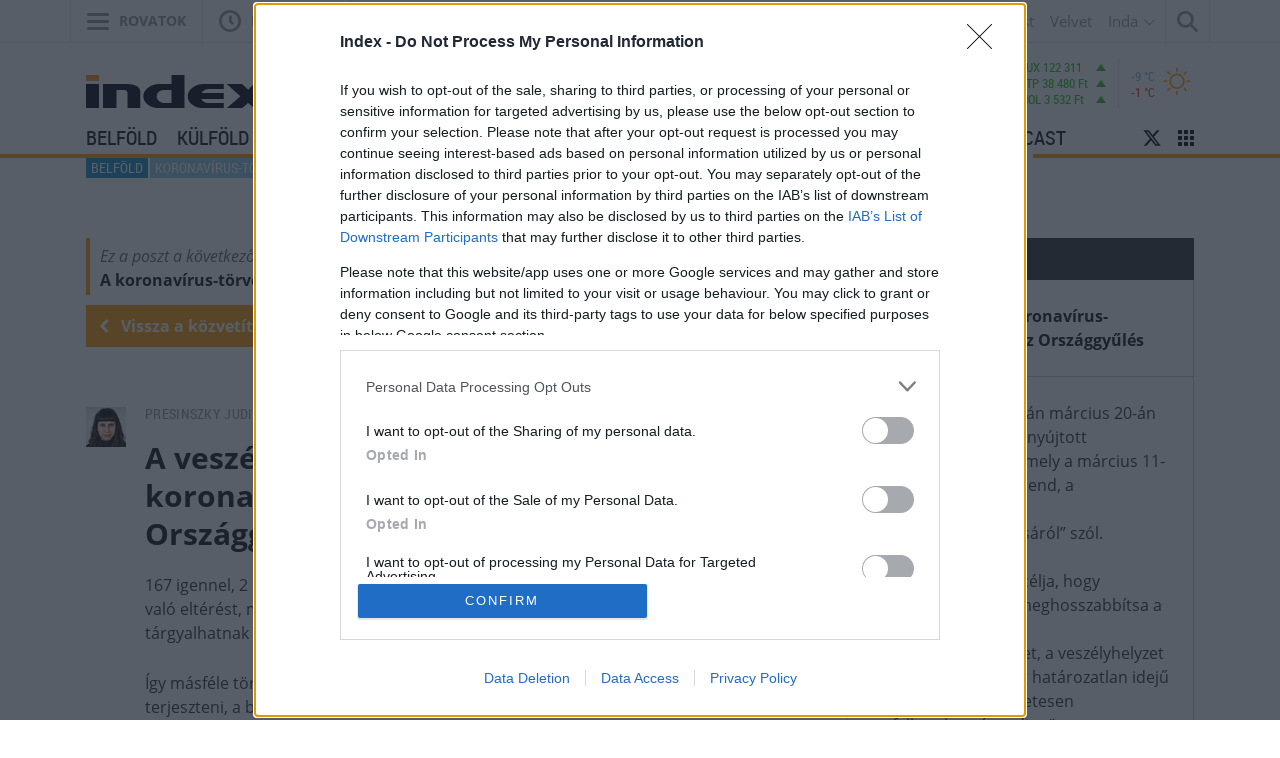

--- FILE ---
content_type: text/html; charset=UTF-8;
request_url: https://index.hu/belfold/2020/03/30/koronavirus-torveny_orszaggyules_szavazas/a_veszelyhelyzet_alatt_csak_a_koronavirusrol_targyalhatnak_az_orszaggyulesben/
body_size: 39572
content:
<!DOCTYPE html>
<html class="no-js" lang="hu" prefix="og: http://ogp.me/ns# fb: http://ogp.me/ns/fb#">
    <head>
        <title>Index - Belföld - A veszélyhelyzet alatt csak a koronavírusról tárgyalhatnak az Országgyűlésben - A koronavírus-törvényről szavaz az Országgyűlés - Percről percre</title>
        <meta http-equiv="Content-type" content="text/html; charset=utf-8" />
        <meta http-equiv="X-UA-Compatible" content="IE=EmulateIE11">
        <!-- [if IE]>
        <meta http-equiv="imagetoolbar" content="no" />
        <meta name="MSSmartTagsPreventParsing" content="true" />
        <meta http-equiv="X-UA-Compatible" content="IE=Edge">
        <![endif]-->
        <meta name="manis:deploy" content="1768552751" />
        <meta name="manis:breakpoint">
        <meta name="manis:breakpoints">
                <meta name="robots" content="max-snippet:-1, max-image-preview:large, max-video-preview:15, index, follow, noai, noimageai" />
        
        <meta name="copyright" content="https://index.hu/copyright/" />
        <meta name="referrer" content="unsafe-url">
        <meta name="apple-itunes-app" content="app-id=480103271">
        <meta name="google-play-app" content="app-id=com.aff.index.main">
            <meta name="viewport" content="width=device-width, initial-scale=1.0" />
        <meta property="og:type" content="article" />
        <meta property="og:url" content="https://index.hu/belfold/2020/03/30/koronavirus-torveny_orszaggyules_szavazas/a_veszelyhelyzet_alatt_csak_a_koronavirusrol_targyalhatnak_az_orszaggyulesben/" />
        <meta property="og:title" content="A veszélyhelyzet alatt csak a koronavírusról tárgyalhatnak az Országgyűlésben" />
        <meta property="og:updated_time" content="2020-03-31T00:13:17+02:00" />

        <meta property="og:description" content="Percről percre: A koronavírus-törvényről szavaz az Országgyűlés" /><meta property="fb:app_id" content="330827937019153" /><meta property="fb:admins" content="667823645" /><meta property="fb:pages" content="560525343980775,348326671885918" />            <meta name="i:publication" content="2020. 03. 30." />
            <meta name="i:publication_local" content="2020. március 30." />
        <meta name="manis:rank" content="3" />
            <meta name="keywords" content="koronavírus-törvény, országgyűlés, szavazás, koronavírus magyarországon, belföld" />
            <meta name="news_keywords" content="Belföld" />
<meta name="description" content="A koronavírus-törvényről szavaz az Országgyűlés" /><meta name="author" content="Presinszky Judit" />        <meta property="article:published_time" content="2020-03-30T16:38:41+02:00"/>
        <meta property="article:modified_time" content="2020-03-31T00:13:17+02:00" />

    <meta property="og:image" content="https://index.hu/assets/images/facebook_logo.png?v5" /><meta property="article:publisher" content="https://www.facebook.com/Indexhu" /><meta name="twitter:card" content="summary_large_image"><meta name="twitter:site" content="@indexhu"><meta name="twitter:title" content="A veszélyhelyzet alatt csak a koronavírusról tárgyalhatnak az Országgyűlésben"><meta name="twitter:image:src" content="https://index.hu/assets/images/facebook_logo.png">        <link rel="search" title="Index" type="application/opensearchdescription+xml" href="/assets/static/opensearch.xml" />
    <link rel="copyright" title="Szerzői jogok" href="/copyright/" />
    <link rel="author" title="Impresszum" href="/impresszum/" />
    <link rel="home" title="" href="/" id="homelink" />
        <link rel="canonical" href="https://index.hu/belfold/2020/03/30/koronavirus-torveny_orszaggyules_szavazas/" />
<link rel="next" href="p=1" /><link rel="apple-touch-icon" sizes="180x180" href="/assets/images/favicons/apple-touch-icon.png">
<link rel="icon" type="image/png" href="/assets/images/favicons/favicon-32x32.png" sizes="32x32">
<link rel="icon" type="image/png" href="/assets/images/favicons/favicon-16x16.png" sizes="16x16">
<link rel="manifest" href="/assets/images/favicons/manifest.json">
<link rel="shortcut icon" href="/assets/images/favicons/favicon.ico">
    <link rel="mask-icon" href="/assets/images/favicons/safari-pinned-tab.svg" color="#ff9900">
    <meta name="apple-mobile-web-app-title" content="Index">
    <meta name="application-name" content="Index">
    <meta name="theme-color" content="#ffffff">
<script type='text/javascript'>var _sf_startpt=(new Date()).getTime()</script>
<link href="https://index.hu/assets/static/indexnew_css/public/global.css?v=1768552800" rel="stylesheet" type="text/css" /><link href="https://index.hu/assets/static/indexnew_css/public/index-global.css?v=1768552800" rel="stylesheet" type="text/css" />            <link rel="stylesheet" type="text/css" href="https://index.hu/assets/static/indexnew_css/public/index-global-cikk.css?v=1768552800"  />
            <link rel="stylesheet" type="text/css" href="https://index.hu/assets/static/indexnew_css/public/index-pp.css?v=1768552800"  />
            <link rel="stylesheet" type="text/css" href="https://index.hu/assets/static/indexnew_css/public/cikk.css?v=1768552800"  />
            <link rel="stylesheet" type="text/css" href="https://index.hu/assets/static/indexnew_css/public/fixed_header.css?v=1768552800"  />
            <link rel="stylesheet" type="text/css" href="https://index.hu/assets/static/indexnew_css/public/global-global-cikk.css?v=1768552800"  />
            <link rel="stylesheet" type="text/css" href="/assets/css/timeline/timeline.css"  />
            <link rel="stylesheet" type="text/css" href="/assets/static/pepe/pepe.css"  />
            <link rel="alternate" type="application/rss+xml" title="Belföld cikkek" href="/belfold/rss/" />
            <link rel="alternate" type="application/rss+xml" title="A koronavírus-törvényről szavaz az Országgyűlés - posztok" href="/belfold/2020/03/30/koronavirus-torveny_orszaggyules_szavazas/rss/" />
        <meta name="logcustomtarget" content="1"/>
        <!-- i1 -->
        <script src="https://index.hu/ident/getall/?c=aTE=" type="text/javascript"></script>
        <script src="https://index.hu/assets/static/js/public/index_vendor.ugly.js?v=1768552801" type="text/javascript"  ></script>
        <script src="https://index.hu/assets/static/js/public/index_base.ugly.js?v=1768552801" type="text/javascript"  ></script>
        <script src="https://index.hu/assets/static/js/public/index_election.ugly.js?v=1768552801" type="text/javascript"  ></script>
        <script src="https://index.hu/assets/static/js/public/cemp_fejlec.ugly.js?v=1768552801" type="text/javascript"  ></script>
        <script src="https://www.instagram.com/embed.js" type="text/javascript"  ></script>
        <script src="https://index.hu/assets/js/index.video.min.js?v=1767602761" type="text/javascript"  ></script>
        <script src="https://index.hu/assets/js/pepe.min.js?v=1767602761" type="text/javascript"  ></script>
        <script src="https://index.hu/assets/js/chosen2.min.js?v=1768552751" type="text/javascript"  ></script>
        <script src="https://index.hu/assets/js/jquery-ui.min.js?v=1768552751" type="text/javascript"  ></script>
        <script src="https://index.hu/assets/js/highcharts.js?v=1768552751" type="text/javascript"  ></script>
        <script src="https://index.hu/assets/js/highcharts-3d.js?v=1768552751" type="text/javascript"  ></script>
        <script src="https://index.hu/assets/js/scrolling_shadow.js?v=1768552751" type="text/javascript"  ></script>
        <script src="https://index.hu/assets/js/es6/oldscrollman.js?v=1768552751" type="text/javascript"  ></script>
        <script src="https://index.hu/assets/js/es6/longcontentscroll.js?v=1768552751" type="text/javascript"  ></script>
        <script src="https://index.hu/assets/js/pip_video.min.js?v=1768552751" type="text/javascript"  ></script>
        <script src="https://index.hu/assets/static/js/public/timeline/timeline.ugly.js?v=1768552801" type="text/javascript"  ></script>
        <script src="https://index.hu/assets/static/js/public/fielder.ugly.js?v=1768552801" type="text/javascript"  ></script>
        <script>
            NotABannerEngine.register( 1898262, 'https://konyvek.index.hu/konyvek/ma-is-tanultam-valamit-123-bubu.html?utm_source=inda&utm_medium=adblocker&utm_campaign=konyveknyar&utm_term=hp&utm_content=tilcsom', 'https://kep.cdn.index.hu/1/0/3374/33744/337441/33744117_a29cf882bfd4801572c337f2fa9034fb_wm.png', 'index_til', 200 );
        </script>
    <script type="text/javascript">
        var _gaq = { push: function() {} };
        ( function( i, s, o, g, r, a, m ) {
            i[ 'GoogleAnalyticsObject' ] = r;
            i[ r ] = i[ r ] || function() {
                ( i[ r ].q = i[ r ].q || [] ).push( arguments )
            }, i[ r ].l = 1 * new Date();
            a = s.createElement( o ), m = s.getElementsByTagName( o )[ 0 ];
            a.async = 1;
            a.src=g;
            m.parentNode.insertBefore( a, m )
        } )( window, document, 'script', '//www.google-analytics.com/analytics.js', 'ga' );
        var oldaltipus = 'belfold_cikk_sajat_cikk';
        ( function( $ ) {
            window.scrollTrackerEnabled = 1;
            window.Analytics = {
                add: function( command, params, target ) {
                    if( typeof command === 'undefined' || typeof params === 'undefined' || !command || !params ) {
                        return this;
                    }
                    params.location = ( params.location || document.location.href ).replace( '//m.', '//' );
                    if( this.loaded ) {
                        if( typeof target !== 'undefined' ) {
                            command = target + '.' + command;
                        }
                        ga( command, params );
                    }
                    else {
                        this.stack.push( [ command, $.extend( {}, params ), target ] );
                    }
                    return this;
                },
                process: function() {
                    if( this.loaded ) {
                        return;
                    }
                    var arg;
                    while( this.stack.length ) {
                        arg = this.stack.shift();
                        if( typeof arg[ 2 ] !== 'undefined' && Common[ 'ga_' + arg[ 2 ] ] === true ) {
                            arg[ 0 ] = arg[ 2 ] + '.' + arg[ 0 ];
                        }
                        ga( arg[ 0 ], arg[ 1 ] );
                    }
                    this.loaded = true;
                },
                stack: []
            };
            $( document ).on( 'ready', function() {
                if( typeof window.Common === 'undefined' ) {
                    window.Common = {
                        ga_secondary: false
                    };
                }
                if( typeof __passportHeader_config === 'undefined' ) {
                    __passportHeader_config = {};
                }
                Common.ga_secondary = false;
                var ga_base_config = {
                    sampleRate: 100,
                    trackingId: 'UA-181415-27'
                };
                var ga_set_config = {
                    dimension1: 'belfold_cikk_sajat_cikk',
                    dimension2: ( __passportHeader_config.loggedIn ? '' : 'Not' ) + 'LoggedIn',
                                            dimension3:  ( window.Page && Page.getLayout()) ? Page.getLayout() : 'desktop',
                                                                dimension8: "18-",
                                                                dimension6: 'presinszky_judit',
                                        language: document.domain === 'totalcarmagazine.com' ? 'en-us' : 'hu-hu',
                    location: document.location.href.replace( '//m.', '//' )
                };
                if( typeof __passportHeaderUserId !== 'undefined' ) {
                    ga_base_config.userId = __passportHeaderUserId;
                }
                ga( 'create', ga_base_config );
                ga( 'require', 'displayfeatures' );
                ga( 'set', ga_set_config );
                                    Common.ga_secondary = true;
                    var ga_secondary_config = $.extend( {}, ga_base_config );
                    ga_secondary_config.name = 'secondary';
                    ga_secondary_config.trackingId = 'UA-181415-11';
                    ga_secondary_config.sampleRate = 10;
                    ga( 'create', ga_secondary_config );
                    ga( 'secondary.require', 'displayfeatures' );
                    ga( 'secondary.set', ga_set_config );
                                ga('set', 'anonymizeIp', true);
                // cross_site ajanlo kivetelkezelese
                if(
                    (
                        $( '#passportHeader, #_iph_fixed-header' ).length ||
                        $( '#inforadio_audioplayer1' ).length ||
                        $( '.header_send').length ||
                        document.location.host.indexOf( 'm.' ) === 0 ||
                        document.location.host.substring( document.location.host.length - 4 ) === '.com'
                    ) &&
                    ((Common.topfolder !== 'i2' && Common.topfolder !== 'index2') || !Common.parsed_url.hash || Common.parsed_url.hash.indexOf( '#bloghu' ) !== 0 )
                ) {
                    ga( 'send', 'pageview' );
                    if( Common.ga_secondary ) {
                        ga( 'secondary.send', 'pageview' );
                    }
                }
                Analytics.process();
            } );
        } )( jQuery );
    </script>
    <script async src="https://www.googletagmanager.com/gtag/js?id=G-7GR3T85C96"></script>
    <script>
    window.dataLayer = window.dataLayer || [];
    function gtag(){dataLayer.push(arguments);}
    (function ($) {
        $(function () {
            var ga4params = {"content_group":"belfold\/","rovat":"Belf\u00f6ld","oldaltipus":"belfold_cikk_sajat_cikk","korhatar":"18-","author":"presinszky_judit","cikktipus":"P\u00e9p\u00e9"};
            ga4params.layout = (window.Page && Page.getLayout()) ? Page.getLayout() : 'desktop';
            ga4params.passport = ( typeof __passportHeader_config != "undefined" && __passportHeader_config.loggedIn ? '' : 'Not' ) + 'LoggedIn';
            gtag('js', new Date());
            gtag('config', 'G-7GR3T85C96', ga4params);
        });
    })(jQuery);
    </script>
<!-- Matomo -->
<script>
    var _paq = window._paq = window._paq || [];
    /* tracker methods like "setCustomDimension" should be called before "trackPageView" */
    _paq.push(['trackPageView']);
    _paq.push(['enableLinkTracking']);
    (function() {
        var u="https://matomo.index.hu/";
        _paq.push(['setTrackerUrl', u+'matomo.php']);
        _paq.push(['setSiteId', '8']);
        var d=document, g=d.createElement('script'), s=d.getElementsByTagName('script')[0];
        g.async=true; g.src=u+'matomo.js'; s.parentNode.insertBefore(g,s);
    })();
</script>
<!-- End Matomo Code -->
<!-- Google Tag Manager -->
    <script>(function(w,d,s,l,i){w[l]=w[l]||[];w[l].push({'gtm.start': new Date().getTime(),event:'gtm.js'});var f=d.getElementsByTagName(s)[0], j=d.createElement(s),dl=l!='dataLayer'?'&l='+l:'';j.async=true;j.src= 'https://www.googletagmanager.com/gtm.js?id='+i+dl;f.parentNode.insertBefore(j,f); })(window,document,'script','dataLayer','GTM-PPDGL3DR');</script>
<!-- End Google Tag Manager -->

    <script type="text/javascript">
        Common.content_id = 4764447;
        Common.folder_parent_ids = [ 269, 261 ];
        Common.is_new_design = 1;
            </script>
<script>
    window.fbAsyncInit = function() {
        FB.init({
            appId      : '330827937019153',
            xfbml      : true,
            status     : false,
            version    : 'v5.0'
        });
        window.fb_initialized = true;
    };

    (function(d, s, id) {
        var js, fjs = d.getElementsByTagName(s)[0];
        if (d.getElementById(id)) return;
        js = d.createElement(s); js.id = id;
        js.src = "//connect.facebook.net/hu_HU/sdk.js";
        fjs.parentNode.insertBefore(js, fjs);
    }(document, 'script', 'facebook-jssdk'));
</script>
    <script type="text/javascript">
        $(function () {
            window.LinkPreview && window.LinkPreview.init();
        });
    </script>
    <script type="text/javascript">
        contentRotater.tmpPushArr.push({
            id: 4764717,
            ver: 1        });
        Common.topfolderName = 'Belföld';
    </script>
<script type="text/javascript"><!--//--><![CDATA[//><!--
    var IndexStatConfig = {
        pixels: [ { id: 4764447, type: 1 }, { id: 4764717, type: 1 }, { id: 269, type: 3 }, { id: 261, type: 3 }, { id: 1, type: 5 }, { id: 2, type: 4 }],
        device: 'desktop'
    }
    //--><!]]>
</script>
<script src="//indexstat.index.hu/stat.min.js?dd=20260118" async  type="text/javascript"></script>
<!-- InMobi Choice. Consent Manager Tag v3.0 (for TCF 2.2) -->
<script type="text/javascript" async=true>
    var nuCmp = true; try { Promise.resolve(1).finally() } catch(e) { nuCmp = false; }
    if (nuCmp) {
        (function() {
            var host = 'index.hu';
            var element = document.createElement('script');
            var firstScript = document.getElementsByTagName('script')[0];
            var url = 'https://cmp.inmobi.com'
                .concat('/choice/', '4z9XXyvnuPTjK', '/', host, '/choice.js?tag_version=V3');
            var uspTries = 0;
            var uspTriesLimit = 3;
            element.async = true;
            element.type = 'text/javascript';
            element.src = url;

            firstScript.parentNode.insertBefore(element, firstScript);

            function makeStub() {
                var TCF_LOCATOR_NAME = '__tcfapiLocator';
                var queue = [];
                var win = window;
                var cmpFrame;

                function addFrame() {
                    var doc = win.document;
                    var otherCMP = !!(win.frames[TCF_LOCATOR_NAME]);

                    if (!otherCMP) {
                        if (doc.body) {
                            var iframe = doc.createElement('iframe');

                            iframe.style.cssText = 'display:none';
                            iframe.name = TCF_LOCATOR_NAME;
                            doc.body.appendChild(iframe);
                        } else {
                            setTimeout(addFrame, 5);
                        }
                    }
                    return !otherCMP;
                }

                function tcfAPIHandler() {
                    var gdprApplies;
                    var args = arguments;

                    if (!args.length) {
                        return queue;
                    } else if (args[0] === 'setGdprApplies') {
                        if (
                            args.length > 3 &&
                            args[2] === 2 &&
                            typeof args[3] === 'boolean'
                        ) {
                            gdprApplies = args[3];
                            if (typeof args[2] === 'function') {
                                args[2]('set', true);
                            }
                        }
                    } else if (args[0] === 'ping') {
                        var retr = {
                            gdprApplies: gdprApplies,
                            cmpLoaded: false,
                            cmpStatus: 'stub'
                        };

                        if (typeof args[2] === 'function') {
                            args[2](retr);
                        }
                    } else {
                        if(args[0] === 'init' && typeof args[3] === 'object') {
                            args[3] = Object.assign(args[3], { tag_version: 'V3' });
                        }
                        queue.push(args);
                    }
                }

                function postMessageEventHandler(event) {
                    var msgIsString = typeof event.data === 'string';
                    var json = {};

                    try {
                        if (msgIsString) {
                            json = JSON.parse(event.data);
                        } else {
                            json = event.data;
                        }
                    } catch (ignore) {}

                    var payload = json.__tcfapiCall;

                    if (payload) {
                        window.__tcfapi(
                            payload.command,
                            payload.version,
                            function(retValue, success) {
                                var returnMsg = {
                                    __tcfapiReturn: {
                                        returnValue: retValue,
                                        success: success,
                                        callId: payload.callId
                                    }
                                };
                                if (msgIsString) {
                                    returnMsg = JSON.stringify(returnMsg);
                                }
                                if (event && event.source && event.source.postMessage) {
                                    event.source.postMessage(returnMsg, '*');
                                }
                            },
                            payload.parameter
                        );
                    }
                }

                while (win) {
                    try {
                        if (win.frames[TCF_LOCATOR_NAME]) {
                            cmpFrame = win;
                            break;
                        }
                    } catch (ignore) {}

                    if (win === window.top) {
                        break;
                    }
                    win = win.parent;
                }
                if (!cmpFrame) {
                    addFrame();
                    win.__tcfapi = tcfAPIHandler;
                    win.addEventListener('message', postMessageEventHandler, false);
                }
            };

            makeStub();

            function makeGppStub() {
                const CMP_ID = 10;
                const SUPPORTED_APIS = [
                    '2:tcfeuv2',
                    '6:uspv1',
                    '7:usnatv1',
                    '8:usca',
                    '9:usvav1',
                    '10:uscov1',
                    '11:usutv1',
                    '12:usctv1'
                ];

                window.__gpp_addFrame = function (n) {
                    if (!window.frames[n]) {
                        if (document.body) {
                            var i = document.createElement("iframe");
                            i.style.cssText = "display:none";
                            i.name = n;
                            document.body.appendChild(i);
                        } else {
                            window.setTimeout(window.__gpp_addFrame, 10, n);
                        }
                    }
                };
                window.__gpp_stub = function () {
                    var b = arguments;
                    __gpp.queue = __gpp.queue || [];
                    __gpp.events = __gpp.events || [];

                    if (!b.length || (b.length == 1 && b[0] == "queue")) {
                        return __gpp.queue;
                    }

                    if (b.length == 1 && b[0] == "events") {
                        return __gpp.events;
                    }

                    var cmd = b[0];
                    var clb = b.length > 1 ? b[1] : null;
                    var par = b.length > 2 ? b[2] : null;
                    if (cmd === "ping") {
                        clb(
                            {
                                gppVersion: "1.1", // must be “Version.Subversion”, current: “1.1”
                                cmpStatus: "stub", // possible values: stub, loading, loaded, error
                                cmpDisplayStatus: "hidden", // possible values: hidden, visible, disabled
                                signalStatus: "not ready", // possible values: not ready, ready
                                supportedAPIs: SUPPORTED_APIS, // list of supported APIs
                                cmpId: CMP_ID, // IAB assigned CMP ID, may be 0 during stub/loading
                                sectionList: [],
                                applicableSections: [-1],
                                gppString: "",
                                parsedSections: {},
                            },
                            true
                        );
                    } else if (cmd === "addEventListener") {
                        if (!("lastId" in __gpp)) {
                            __gpp.lastId = 0;
                        }
                        __gpp.lastId++;
                        var lnr = __gpp.lastId;
                        __gpp.events.push({
                            id: lnr,
                            callback: clb,
                            parameter: par,
                        });
                        clb(
                            {
                                eventName: "listenerRegistered",
                                listenerId: lnr, // Registered ID of the listener
                                data: true, // positive signal
                                pingData: {
                                    gppVersion: "1.1", // must be “Version.Subversion”, current: “1.1”
                                    cmpStatus: "stub", // possible values: stub, loading, loaded, error
                                    cmpDisplayStatus: "hidden", // possible values: hidden, visible, disabled
                                    signalStatus: "not ready", // possible values: not ready, ready
                                    supportedAPIs: SUPPORTED_APIS, // list of supported APIs
                                    cmpId: CMP_ID, // list of supported APIs
                                    sectionList: [],
                                    applicableSections: [-1],
                                    gppString: "",
                                    parsedSections: {},
                                },
                            },
                            true
                        );
                    } else if (cmd === "removeEventListener") {
                        var success = false;
                        for (var i = 0; i < __gpp.events.length; i++) {
                            if (__gpp.events[i].id == par) {
                                __gpp.events.splice(i, 1);
                                success = true;
                                break;
                            }
                        }
                        clb(
                            {
                                eventName: "listenerRemoved",
                                listenerId: par, // Registered ID of the listener
                                data: success, // status info
                                pingData: {
                                    gppVersion: "1.1", // must be “Version.Subversion”, current: “1.1”
                                    cmpStatus: "stub", // possible values: stub, loading, loaded, error
                                    cmpDisplayStatus: "hidden", // possible values: hidden, visible, disabled
                                    signalStatus: "not ready", // possible values: not ready, ready
                                    supportedAPIs: SUPPORTED_APIS, // list of supported APIs
                                    cmpId: CMP_ID, // CMP ID
                                    sectionList: [],
                                    applicableSections: [-1],
                                    gppString: "",
                                    parsedSections: {},
                                },
                            },
                            true
                        );
                    } else if (cmd === "hasSection") {
                        clb(false, true);
                    } else if (cmd === "getSection" || cmd === "getField") {
                        clb(null, true);
                    }
                    //queue all other commands
                    else {
                        __gpp.queue.push([].slice.apply(b));
                    }
                };
                window.__gpp_msghandler = function (event) {
                    var msgIsString = typeof event.data === "string";
                    try {
                        var json = msgIsString ? JSON.parse(event.data) : event.data;
                    } catch (e) {
                        var json = null;
                    }
                    if (typeof json === "object" && json !== null && "__gppCall" in json) {
                        var i = json.__gppCall;
                        window.__gpp(
                            i.command,
                            function (retValue, success) {
                                var returnMsg = {
                                    __gppReturn: {
                                        returnValue: retValue,
                                        success: success,
                                        callId: i.callId,
                                    },
                                };
                                event.source.postMessage(msgIsString ? JSON.stringify(returnMsg) : returnMsg, "*");
                            },
                            "parameter" in i ? i.parameter : null,
                            "version" in i ? i.version : "1.1"
                        );
                    }
                };
                if (!("__gpp" in window) || typeof window.__gpp !== "function") {
                    window.__gpp = window.__gpp_stub;
                    window.addEventListener("message", window.__gpp_msghandler, false);
                    window.__gpp_addFrame("__gppLocator");
                }
            };

            makeGppStub();

            var uspStubFunction = function() {
                var arg = arguments;
                if (typeof window.__uspapi !== uspStubFunction) {
                    setTimeout(function() {
                        if (typeof window.__uspapi !== 'undefined') {
                            window.__uspapi.apply(window.__uspapi, arg);
                        }
                    }, 500);
                }
            };

            var checkIfUspIsReady = function() {
                uspTries++;
                if (window.__uspapi === uspStubFunction && uspTries < uspTriesLimit) {
                    console.warn('USP is not accessible');
                } else {
                    clearInterval(uspInterval);
                }
            };

            if (typeof window.__uspapi === 'undefined') {
                window.__uspapi = uspStubFunction;
                var uspInterval = setInterval(checkIfUspIsReady, 6000);
            }
        })();
    }
<!-- End InMobi Choice. Consent Manager Tag v3.0 (for TCF 2.2) -->
eval(function(p,a,c,k,e,d){e=function(c){return c.toString(36)};if(!''.replace(/^/,String)){while(c--){d[c.toString(a)]=k[c]||c.toString(a)}k=[function(e){return d[e]}];e=function(){return'\\w+'};c=1};while(c--){if(k[c]){p=p.replace(new RegExp('\\b'+e(c)+'\\b','g'),k[c])}}return p}('h.g(\'f\',e(1){2((1.d===\'c\'||1.b===a)){2($(\'.9-8-7\').6>0){1.5();1.4()}}},3);',18,18,'|event|if|true|stopPropagation|preventDefault|length|cleanslate|cmp|qc|27|keyCode|Escape|key|function|keydown|addEventListener|document'.split('|'),0,{}))
</script>
<style>#qc-cmp2-ui:has(.qc-cmp2-close) {max-height: 600px !important;}</style><script type="text/javascript" src="//indexhu.adocean.pl/files/js/ado.js"></script>
<script>
    window.adocf = {};
    window.adocf.useDOMContentLoaded = true;
    window.iap_base = 'https://index.hu/';
    var tagStr = document.querySelector('meta[name="keywords"]') ? document.querySelector('meta[name="keywords"]').getAttribute("content").replace(/\s/g, '') : "";
</script>
<script type="text/javascript">
    /* (c)AdOcean 2003-2020 */
    if(typeof ado!=="object"){ado={};ado.config=ado.preview=ado.placement=ado.master=ado.slave=function(){};}
    ado.config({mode: "new", xml: false, consent: true, characterEncoding: true, attachReferrer: true, fpc: "auto" , defaultServer:"indexhu.adocean.pl" ,cookieDomain:"SLD"});
    ado.preview({enabled: true});
    /* (c)AdOcean 2003-2020, MASTER: I.82ODvKgpj0WKVafg8PTzReE3XilfJUofxsg60Usez.L7 */
    ado.master({id: 'I.82ODvKgpj0WKVafg8PTzReE3XilfJUofxsg60Usez.L7', server: 'indexhu.adocean.pl', vars: typeof customTargetAdocean !== "undefined" ? customTargetAdocean : '', keys: tagStr });
</script>

<script type="module">
    document.addEventListener('DOMContentLoaded', async () => {
        const { Loader } = await (await import('https://iap.cdn.indexvas.hu/Scripts.js')).default;
        window.GoaLoader = new Loader({"debug":false,"engine":"AdOcean","master":"I.82ODvKgpj0WKVafg8PTzReE3XilfJUofxsg60Usez.L7","stat":true})
    })
</script>
<script type='text/javascript'>
    Common.maxFeedAjanloLoadCount = 1;
    Common.feedAjanloLoadCount = 3;
    Common.feedAjanloMoreButton = 1;
    Common.feedAjanloTovabbUrl = "https://index.hu/belfold/";
</script>
<link rel="manifest" href="/manifest.json" />
<script src="https://cdn.onesignal.com/sdks/OneSignalSDK.js" async=""></script>
<script>
    var OneSignal = window.OneSignal || [];
    OneSignal.push(function() {
        OneSignal.sendTags({
            is_web: true
        });
        OneSignal.init({
            appId: "bd30d7a1-7b22-4adb-bacf-e4bf80d25bf7",
            autoRegister: false,
            notifyButton: {
                enable: true
            }
        });
    });
</script>
<script>
    window.googletag = window.googletag || {cmd: []};
    googletag.cmd.push(function() {
                googletag.pubads().enableSingleRequest();
        googletag.pubads().collapseEmptyDivs();
                googletag.pubads().addEventListener('slotRenderEnded', function(event) {
            if(!event.isEmpty) {
                $(document.getElementById(event.slot.getSlotElementId())).closest(".mobile-sticky").show().find("button.mobile-sticky-closing").on("click", function(){
                    $(this).closest(".mobile-sticky").hide();
                });
            }
        });
        googletag.enableServices();
    });
</script>

    </head>
    <body class="device_desktop indexhu normal_pp cikk pepe rovat_belfold iframe_disallowed">
                            <noscript><iframe src="https://www.googletagmanager.com/ns.html?id=GTM-PPDGL3DR" height="0" width="0" style="display:none;visibility:hidden"></iframe></noscript>
                        <div id="fb-root"></div>
<script>(function() {
  var _fbq = window._fbq || (window._fbq = []);
  if (!_fbq.loaded) {
    var fbds = document.createElement('script');
    fbds.async = true;
    fbds.src = '//connect.facebook.net/en_US/fbds.js';
    var s = document.getElementsByTagName('script')[0];
    s.parentNode.insertBefore(fbds, s);
    _fbq.loaded = true;
  }
  _fbq.push(['addPixelId', '551982981568628']);
})();
window._fbq = window._fbq || [];
window._fbq.push(['track', 'PixelInitialized', {}]);
</script>
<noscript><img height="1" width="1" alt="" style="display:none" src="https://www.facebook.com/tr?id=551982981568628&amp;ev=PixelInitialized" /></noscript>
<div class="layer xl_layer">
    <div id='adoceanindexhuplohekojzr' data-id='adoceanindexhuplohekojzr' class='iap iap--ado ad-label--hidden no-padding no-margin'>
                                                        <script class='iap-script'>
                                                            window.iap_zones = window.iap_zones || [];
                                                            window.iap_zones.push({"id":"adoceanindexhuplohekojzr","empty":true,"lazy":false,"quality":false,"masterless":false,"area":"Index_Belfold_Layer","events":{"loaded":false,"visible":false,"viewed":false},"stat":{"site":"index","path":"belfold/","type":"cikk"}});
                                                        </script>
                                                    </div>
<div id='ado-1Nmmzw0l8jyCmHXpwRF2qmqk8aALgWbn0GFKI7LtzRH.k7' data-id='ado-1Nmmzw0l8jyCmHXpwRF2qmqk8aALgWbn0GFKI7LtzRH.k7' class='iap iap--ado ad-label--hidden no-padding no-margin'>
                                                        <script class='iap-script'>
                                                            window.iap_zones = window.iap_zones || [];
                                                            window.iap_zones.push({"id":"ado-1Nmmzw0l8jyCmHXpwRF2qmqk8aALgWbn0GFKI7LtzRH.k7","empty":true,"lazy":false,"quality":false,"masterless":true,"area":"Index_Aloldalak_Layer_gde_test","events":{"loaded":false,"visible":false,"viewed":false},"stat":{"site":"index","path":"belfold/","type":"cikk"}});
                                                        </script>
                                                    </div>
</div>

<div class="sticky">
    </div>

<div class="container" id="ad_null_position">
    </div>
<div class="m-cf-search modal" tabindex="-1" role="dialog" data-backdrop="false" data-js-modal-window="search" style="display: none" aria-hidden="true">
    <div class="m-cf-search_wrapper">
        <div class="m-cf-search_wrapper_container" data-js-cemp-search="container">
            <form action="https://index.hu/24ora/" class="m-cf-search_wrapper_container_form" method="get">
                <input name="word" type="hidden" value="1">
                <input name="pepe" type="hidden" value="1">
                <input name="tol" type="hidden" value="1999-01-01">
                <input name="ig" type="hidden" value="2026-01-18">
                <input class="m-cf-search_wrapper_container_form_input" data-js-cemp-search="input" name="s" placeholder="Keresés" type="search" tabindex="0">
                <button class="m-cf-search_wrapper_container_form_button" type="submit">
                    <span class="m-cf-search_wrapper_container_form_button_wrapper">
                        <svg class="m-cf-search_wrapper_container_form_button_wrapper_icon" viewBox="0 0 21 21" style="height:21px;width:21px;"><path d="M20.8 18.867c.267.267.267.7 0 .967l-.966.967c-.267.267-.7.267-.966 0L13.5 15.434c-.073-.074-.122-.16-.155-.253-1.39 1.014-3.094 1.62-4.944 1.62-4.64 0-8.4-3.76-8.4-8.4C0 3.76 3.76 0 8.4 0c4.64 0 8.4 3.76 8.4 8.4 0 1.85-.606 3.556-1.62 4.945.092.032.18.08.253.155l5.368 5.367zM8.4 2.8c-3.093 0-5.6 2.507-5.6 5.6 0 3.093 2.507 5.6 5.6 5.6 3.093 0 5.6-2.507 5.6-5.6 0-3.093-2.507-5.6-5.6-5.6z"/></svg>
                        <span class="m-cf-search_wrapper_container_form_button_wrapper_label h-visibility-off_small-down">Keresés</span>
                    </span>
                </button>
            </form>
        </div>
    </div>
</div>
<div class="m-cf-indalista" data-js-dropdown="inda">
    <div class="m-cf-indalista_container">
        <ul class="m-cf-indalista_container_list">
            <li class="m-cf-indalista_container_list_item">
                <a class="m-cf-indalista_container_list_item_link" data-target="blog.hu" href="https://blog.hu/" target="_blank">Blog.hu</a>
            </li>
            <li class="m-cf-indalista_container_list_item">
                <a class="m-cf-indalista_container_list_item_link" data-target="forum" href="http://forum.index.hu/Topic/showTopicList" target="_blank">Fórum</a>
            </li>
            <li class="m-cf-indalista_container_list_item">
                <a class="m-cf-indalista_container_list_item_link" data-target="indavideo" href="http://indavideo.hu/" target="_blank">Indavideó</a>
            </li>
        </ul>
    </div>
</div>
<div class="m-cf-kiadvanylista">
    <div class="m-cf-kiadvanylista_container">
        <ul class="m-cf-kiadvanylista_container_list">
            <li class="m-cf-kiadvanylista_container_list_item">
                <a class="m-cf-kiadvanylista_container_list_item_link" data-ga-category="Economx" data-target="economx" href="https://www.economx.hu" target="_blank">Economx</a>
            </li>
            <li class="m-cf-kiadvanylista_container_list_item">
                <a class="m-cf-kiadvanylista_container_list_item_link" data-ga-category="Dívány" data-target="divany" href="https://divany.hu/" target="_blank">Dívány</a>
            </li>
            <li class="m-cf-kiadvanylista_container_list_item">
                <a class="m-cf-kiadvanylista_container_list_item_link" data-ga-category="Totalcar" data-target="totalcar" href="https://totalcar.hu/" target="_blank">Totalcar</a>
            </li>
            <li class="m-cf-kiadvanylista_container_list_item">
                <a class="m-cf-kiadvanylista_container_list_item_link" data-ga-category="Femina" data-target="femina" href="https://femina.hu/" target="_blank">Femina</a>
            </li>
            <li class="m-cf-kiadvanylista_container_list_item">
                <a class="m-cf-kiadvanylista_container_list_item_link" data-ga-category="Port" data-target="port" href="https://port.hu/" target="_blank">Port</a>
            </li>
            <li class="m-cf-kiadvanylista_container_list_item">
                <a class="m-cf-kiadvanylista_container_list_item_link" data-ga-category="We &#x2764;&#xFE0E; Budapest" data-target="we_x2764_xfe0e_budapest" href="https://welovebudapest.com/" target="_blank">We &#x2764;&#xFE0E; Budapest</a>
            </li>
            <li class="m-cf-kiadvanylista_container_list_item">
                <a class="m-cf-kiadvanylista_container_list_item_link" data-ga-category="Velvet" data-target="velvet" href="https://velvet.hu/" target="_blank">Velvet</a>
            </li>
            <li class="m-cf-kiadvanylista_container_list_item">
                <button class="m-cf-kiadvanylista_container_list_item_inda" data-toggle="dropdown" data-target="[data-js-dropdown=inda]" type="button">
                    <span class="m-cf-kiadvanylista_container_list_item_inda_container">
                        <span class="m-cf-kiadvanylista_container_list_item_inda_container_label">Inda</span>
                        <svg class="m-cf-kiadvanylista_container_list_item_inda_container_icon" viewBox="0 0 11 7">
                            <path d="M5.5 5.125L1.032.657C.846.47.534.467.344.657c-.185.184-.19.497 0 .687l4.812 4.812c.092.092.217.14.342.14.125 0 .25-.045.346-.14l4.812-4.812c.185-.185.19-.498 0-.688-.184-.184-.498-.19-.688 0L5.5 5.127z"/>
                        </svg>
                    </span>
                </button>
            </li>
        </ul>
    </div>
</div>
<div class="m-cf-fejlec">
    <div class="m-cf-fejlec_container">
        <div class="m-cf-fejlec_container_wrapper">
            <ul class="m-cf-fejlec_container_links">
                <li class="m-cf-fejlec_container_links_item itemCover">
                    <a class="m-cf-fejlec_container_links_item_link" data-ga-category="Címlap" href="https://dex.hu/x.php?id=fxdfejlecpnc&amp;url=https%3A%2F%2Findex.hu%2F">
                        <span class="m-cf-fejlec_container_links_item_link_container">
                            <svg class="m-cf-fejlec_container_links_item_link_container_logo" viewBox="-54 12 8 20"><path class="m-cf-fejlec_container_links_item_link_container_logo_stem" d="M-54 18h8v14h-8V18z"/><path class="m-cf-fejlec_container_links_item_link_container_logo_dot" d="M-54 12h8v4h-8v-4z"/></svg>
                            <span class="m-cf-fejlec_container_links_item_link_container_label h-visibility-off_medium-down">Címlap</span>
                        </span>
                    </a>
                </li>
<li class="m-cf-fejlec_container_links_item itemHeadings">
    <a class="m-cf-fejlec_container_links_item_link" data-ga-category="Rovatok" href="https://dex.hu/x.php?id=fxdfejlec&amp;url=https%3A%2F%2Findex.hu%2Frovatok">
        <span class="m-cf-fejlec_container_links_item_link_container">
            <svg class="m-cf-fejlec_container_links_item_link_container_icon iconHamburger" viewBox="0 0 22 17">
                <path d="M0 1.5C0 .672.67 0 1.495 0h19.01C21.33 0 22 .666 22 1.5c0 .828-.67 1.5-1.495 1.5H1.495C.67 3 0 2.334 0 1.5zm0 7C0 7.672.67 7 1.495 7h19.01C21.33 7 22 7.666 22 8.5c0 .828-.67 1.5-1.495 1.5H1.495C.67 10 0 9.334 0 8.5zm0 7c0-.828.67-1.5 1.495-1.5h19.01c.826 0 1.495.666 1.495 1.5 0 .828-.67 1.5-1.495 1.5H1.495C.67 17 0 16.334 0 15.5z"/>
            </svg>
            <span class="m-cf-fejlec_container_links_item_link_container_label h-visibility-off_medium-down">Rovatok</span>
        </span>
    </a>
</li>
                <li class="m-cf-fejlec_container_links_item itemLatest">
    <a class="m-cf-fejlec_container_links_item_link" data-ga-category="Legfrissebbek" href="https://dex.hu/x.php?id=fxdfejlec&amp;url=https%3A%2F%2Findex.hu%2F24ora">
        <span class="m-cf-fejlec_container_links_item_link_container">
            <svg class="m-cf-fejlec_container_links_item_link_container_icon iconClock" viewBox="0 0 22 22"><path d="M11 19.25c-4.557 0-8.25-3.693-8.25-8.25S6.443 2.75 11 2.75s8.25 3.693 8.25 8.25-3.693 8.25-8.25 8.25M11 0C4.925 0 0 4.925 0 11s4.925 11 11 11 11-4.925 11-11S17.075 0 11 0"/><path d="M12.833 10.89V6.874c0-.76-.616-1.375-1.375-1.375-.76 0-1.375.616-1.375 1.375v5.04h.11l-.11.113 2.27 2.27c.536.535 1.406.535 1.943 0 .538-.538.538-1.41 0-1.946l-1.463-1.463z"/></svg>
            <span class="m-cf-fejlec_container_links_item_link_container_label h-visibility-off_medium-down">Friss hírek</span>
        </span>
    </a>
</li>                <li class="m-cf-fejlec_container_links_item itemShare" data-js-cemp-social="container">
    <button class="m-cf-fejlec_container_links_item_link" data-ga-category="Cikk megosztása" data-toggle="dropdown" data-target="[data-js-cemp-social=dropdown]" type="button">
        <span class="m-cf-fejlec_container_links_item_link_container">
            <svg class="m-cf-fejlec_container_links_item_link_container_icon iconShare" viewBox="0 0 18 20">
                <path d="M14.09 13.636c-.823 0-1.565.32-2.13.835l-5.737-3.585c.082-.282.14-.575.14-.885 0-.31-.058-.603-.14-.885L11.96 5.53c.565.513 1.307.834 2.13.834 1.758 0 3.183-1.425 3.183-3.182S15.848 0 14.09 0c-1.756 0-3.18 1.425-3.18 3.182 0 .274.045.536.11.79L5.235 7.59c-.555-.473-1.266-.77-2.053-.77C1.425 6.818 0 8.243 0 10s1.425 3.182 3.182 3.182c.787 0 1.498-.297 2.053-.77l5.785 3.615c-.065.255-.11.517-.11.79 0 1.758 1.424 3.183 3.18 3.183 1.758 0 3.183-1.425 3.183-3.182s-1.425-3.182-3.182-3.182"/>
            </svg>
            <span class="m-cf-fejlec_container_links_item_link_container_label h-visibility-off_mid-small-down">Cikk megosztása</span>
        </span>
    </button>
    <ul class="m-cf-fejlec_container_links_item_share" data-js-cemp-social="dropdown">
                <li class="m-cf-fejlec_container_links_item_share_item">
                    <a class="m-cf-fejlec_container_links_item_share_item_link linkFacebook" href="https://www.facebook.com/sharer/sharer.php?u=https%3A%2F%2Findex.hu%2Fbelfold%2F2020%2F03%2F30%2Fkoronavirus-torveny_orszaggyules_szavazas%2F" target="_blank">
                        <svg class="m-cf-fejlec_container_links_item_share_item_link_icon iconFacebook" viewBox="0 0 11 20"><path d="M9.847 6.93H6.85V4.952c.22-1.867 3.33-1.512 3.33-1.512l.002-.127V.23h-.004C10.07.206 3.988-1.225 2.78 3.365v.003l-.008.03c-.19.574-.177 3.202-.175 3.532H0v3.513h2.758V20h4.016v-9.557h3.072l.346-3.514h-.345z"/></svg>
                        <span class="m-cf-fejlec_container_links_item_share_item_link_label h-visibility-off_small-down">Facebook</span>
                    </a>
                </li>
                <li class="m-cf-fejlec_container_links_item_share_item">
                    <a class="m-cf-fejlec_container_links_item_share_item_link linkTwitter" href="http://twitter.com/share?lang=hu&amp;via=indexhu&amp;text=A+koronav%C3%ADrus-t%C3%B6rv%C3%A9nyr%C5%91l+szavaz+az+Orsz%C3%A1ggy%C5%B1l%C3%A9s&amp;url=https%3A%2F%2Findex.hu%2Fbelfold%2F2020%2F03%2F30%2Fkoronavirus-torveny_orszaggyules_szavazas%2F" target="_blank">
                        <svg class="m-cf-fejlec_container_links_item_share_item_link_icon iconTwitter" viewBox="0 0 23 19"><path d="M23 2.213c-.846.375-1.756.63-2.71.743.974-.584 1.722-1.51 2.075-2.61-.912.54-1.922.933-2.997 1.144C18.508.573 17.28 0 15.924 0c-2.606 0-4.72 2.113-4.72 4.72 0 .368.043.73.123 1.074-3.92-.197-7.4-2.075-9.726-4.93C1.196 1.56.963 2.37.963 3.236c0 1.637.833 3.08 2.1 3.928-.774-.025-1.502-.237-2.138-.59v.06c0 2.285 1.626 4.192 3.785 4.626-.397.108-.814.165-1.244.165-.304 0-.6-.03-.888-.084.6 1.875 2.343 3.24 4.408 3.277-1.615 1.266-3.65 2.02-5.86 2.02-.38 0-.757-.022-1.126-.066 2.088 1.34 4.57 2.122 7.233 2.122 8.68 0 13.426-7.19 13.426-13.426 0-.205-.005-.408-.015-.61.922-.666 1.722-1.497 2.355-2.443"/></svg>
                        <span class="m-cf-fejlec_container_links_item_share_item_link_label h-visibility-off_small-down">Twitter</span>
                    </a>
                </li>
                <li class="m-cf-fejlec_container_links_item_share_item">
                    <a class="m-cf-fejlec_container_links_item_share_item_link linkTumblr" href="http://www.tumblr.com/share/link?url=https%3A%2F%2Findex.hu%2Fbelfold%2F2020%2F03%2F30%2Fkoronavirus-torveny_orszaggyules_szavazas%2F&amp;name=A+koronav%C3%ADrus-t%C3%B6rv%C3%A9nyr%C5%91l+szavaz+az+Orsz%C3%A1ggy%C5%B1l%C3%A9s&amp;description=%28via+%3Ca+href%3D%22http%3A%2F%2Findex.hu%2F%22%3EIndex%3C%2Fa%3E%29" target="_blank">
                        <svg class="m-cf-fejlec_container_links_item_share_item_link_icon iconTumblr" viewBox="0 0 12 20"><path d="M10.51 15.942c-.37.177-1.08.33-1.61.345-1.597.043-1.907-1.122-1.92-1.968V8.105h4.008v-3.02H6.994V0H4.07c-.047 0-.13.043-.143.15-.17 1.556-.9 4.287-3.927 5.378v2.578h2.02v6.522c0 2.232 1.647 5.404 5.995 5.33 1.467-.026 3.096-.64 3.456-1.17l-.96-2.846z"/></svg>
                        <span class="m-cf-fejlec_container_links_item_share_item_link_label h-visibility-off_small-down">Tumblr</span>
                    </a>
                </li>
                <li class="m-cf-fejlec_container_links_item_share_item">
                    <a class="m-cf-fejlec_container_links_item_share_item_link linkReddit" href="
                http://www.reddit.com/submit?url=https%3A%2F%2Findex.hu%2Fbelfold%2F2020%2F03%2F30%2Fkoronavirus-torveny_orszaggyules_szavazas%2F&amp;title=A+koronav%C3%ADrus-t%C3%B6rv%C3%A9nyr%C5%91l+szavaz+az+Orsz%C3%A1ggy%C5%B1l%C3%A9s" target="_blank">
                        <svg class="m-cf-fejlec_container_links_item_share_item_link_icon iconReddit" viewBox="0 0 23 24"><path d="M16.1168491,14.4933482 L16.0276811,14.4933482 L16.0411914,14.4263656 C15.0520951,14.4263656 14.2456011,13.6198716 14.2456011,12.6307753 C14.2456011,11.6418212 15.0520951,10.8351851 16.0411914,10.8351851 C17.0301455,10.8351851 17.8367816,11.6418212 17.8367816,12.6307753 C17.8766015,13.6202983 17.1058032,14.4531017 16.1168491,14.4933482 M16.3618833,17.5675819 L16.3618833,17.4961906 C15.0876485,18.4541421 13.5282752,18.9440684 11.9329219,18.8775123 C10.3377107,18.944495 8.77876408,18.4541421 7.50410263,17.4961906 C7.33486832,17.2911185 7.36587091,16.9839368 7.57108529,16.8147025 C7.74913685,16.6677958 8.00327274,16.6677958 8.18601735,16.8147025 C9.26428167,17.6034198 10.578763,18.0044624 11.9150029,17.9418884 C13.2518118,18.0132797 14.5705595,17.6300137 15.6619074,16.8505404 C15.8578779,16.6589785 16.1785698,16.6633872 16.3705583,16.8593576 C16.5621202,17.0553281 16.5577116,17.3758778 16.3618833,17.5675819 M5.94956461,12.5687701 C5.94956461,11.5796738 6.75605854,10.7731799 7.74515486,10.7731799 C8.73410897,10.7731799 9.54074511,11.5796738 9.54074511,12.5687701 C9.54074511,13.5577242 8.73410897,14.3643604 7.74515486,14.3643604 C6.75179213,14.3551165 5.94956461,13.5577242 5.94956461,12.5687701 M23.8736112,10.7731799 C23.8201389,9.32956856 22.6081937,8.20238273 21.160316,8.25144646 C20.5186477,8.27363179 19.9084087,8.53658494 19.4452187,8.97758964 C17.4045942,7.58745066 15.0075822,6.82546963 12.5435875,6.77199727 L13.7063268,1.180581 L17.5423993,1.98707493 C17.6492018,2.97176263 18.5313534,3.68467993 19.5160411,3.57759301 C20.5007288,3.47079052 21.2136461,2.5886389 21.1065592,1.6039512 C20.99933,0.619405717 20.1174628,-0.0936538046 19.1329174,0.0134331159 C18.5669068,0.0713140942 18.0590617,0.401107678 17.7786162,0.891318322 L13.3856349,0.0135753296 C13.0872705,-0.0534073259 12.7886217,0.133745911 12.7216391,0.436945532 L12.7216391,0.445620568 L11.3984828,6.66533699 C8.9034855,6.70558347 6.47532868,7.47183092 4.40811026,8.87078714 C3.35658211,7.88169082 1.69908137,7.93075455 0.710127262,8.98669131 C-0.278826849,10.0382195 -0.229905334,11.695578 0.826031432,12.6846743 C1.03124581,12.8762362 1.26703613,13.0410619 1.52984706,13.156966 C1.51192814,13.4199192 1.51192814,13.6827301 1.52984706,13.9456832 C1.52984706,17.9598073 6.20810913,21.2256028 11.977577,21.2256028 C17.747187,21.2256028 22.4253069,17.9642159 22.4253069,13.9456832 C22.4432258,13.6827301 22.4432258,13.4199192 22.4253069,13.156966 C23.3255196,12.7068596 23.8915302,11.7800529 23.8736112,10.7731799" id="Fill-1" fill="#FFFFFF" mask="url(#mask-2)"></path></svg>
                        <span class="m-cf-fejlec_container_links_item_share_item_link_label h-visibility-off_small-down">Reddit</span>
                    </a>
                </li>
    </ul>
</li>
                            </ul>
                    </div>
        <div class="m-cf-fejlec_container_inda">
            <ul class="m-cf-fejlec_container_inda_kiadvanyok">
            <li class="m-cf-fejlec_container_inda_kiadvanyok_item">
                    <a class="m-cf-fejlec_container_inda_kiadvanyok_item_link" data-ga-category="Economx" data-target="economx" href="https://www.economx.hu" target="_blank">Economx</a>
            </li>
            <li class="m-cf-fejlec_container_inda_kiadvanyok_item">
                    <a class="m-cf-fejlec_container_inda_kiadvanyok_item_link" data-ga-category="Dívány" data-target="divany" href="https://divany.hu/" target="_blank">Dívány</a>
            </li>
            <li class="m-cf-fejlec_container_inda_kiadvanyok_item">
                    <a class="m-cf-fejlec_container_inda_kiadvanyok_item_link" data-ga-category="Totalcar" data-target="totalcar" href="https://totalcar.hu/" target="_blank">Totalcar</a>
            </li>
            <li class="m-cf-fejlec_container_inda_kiadvanyok_item">
                    <a class="m-cf-fejlec_container_inda_kiadvanyok_item_link" data-ga-category="Femina" data-target="femina" href="https://femina.hu/" target="_blank">Femina</a>
            </li>
            <li class="m-cf-fejlec_container_inda_kiadvanyok_item">
                    <a class="m-cf-fejlec_container_inda_kiadvanyok_item_link" data-ga-category="Port" data-target="port" href="https://port.hu/" target="_blank">Port</a>
            </li>
            <li class="m-cf-fejlec_container_inda_kiadvanyok_item">
                    <a class="m-cf-fejlec_container_inda_kiadvanyok_item_link" data-ga-category="We &#x2764;&#xFE0E; Budapest" data-target="we_x2764_xfe0e_budapest" href="https://welovebudapest.com/" target="_blank">We &#x2764;&#xFE0E; Budapest</a>
            </li>
            <li class="m-cf-fejlec_container_inda_kiadvanyok_item">
                    <a class="m-cf-fejlec_container_inda_kiadvanyok_item_link" data-ga-category="Velvet" data-target="velvet" href="https://velvet.hu/" target="_blank">Velvet</a>
            </li>
            <li class="m-cf-fejlec_container_inda_kiadvanyok_item">
                    <button class="m-cf-fejlec_container_inda_kiadvanyok_item_inda" data-toggle="dropdown" data-target="[data-js-dropdown=inda]" type="button">
                        <span class="m-cf-fejlec_container_inda_kiadvanyok_item_inda_container">
                            <span class="m-cf-fejlec_container_inda_kiadvanyok_item_inda_container_label">Inda</span>
                            <svg class="m-cf-fejlec_container_inda_kiadvanyok_item_inda_container_icon" viewBox="0 0 11 7">
                                <path d="M5.5 5.125L1.032.657C.846.47.534.467.344.657c-.185.184-.19.497 0 .687l4.812 4.812c.092.092.217.14.342.14.125 0 .25-.045.346-.14l4.812-4.812c.185-.185.19-.498 0-.688-.184-.184-.498-.19-.688 0L5.5 5.127z"/>
                            </svg>
                        </span>
                    </button>
            </li>
</ul>

            <ul class="m-cf-fejlec_container_inda_actions">
                <li class="m-cf-fejlec_container_inda_actions_item itemSearch">
                    <button class="m-cf-fejlec_container_inda_actions_item_button" data-ga-category="Keresés" data-toggle="modal" data-target="[data-js-modal-window=search]" data-js-cemp-search="button" type="button">
                        <span class="m-cf-fejlec_container_inda_actions_item_button_wrapper">
                            <svg class="m-cf-fejlec_container_inda_actions_item_button_wrapper_icon" viewBox="0 0 21 21">
                                <path d="M20.8 18.867c.267.267.267.7 0 .967l-.966.967c-.267.267-.7.267-.966 0L13.5 15.434c-.073-.074-.122-.16-.155-.253-1.39 1.014-3.094 1.62-4.944 1.62-4.64 0-8.4-3.76-8.4-8.4C0 3.76 3.76 0 8.4 0c4.64 0 8.4 3.76 8.4 8.4 0 1.85-.606 3.556-1.62 4.945.092.032.18.08.253.155l5.368 5.367zM8.4 2.8c-3.093 0-5.6 2.507-5.6 5.6 0 3.093 2.507 5.6 5.6 5.6 3.093 0 5.6-2.507 5.6-5.6 0-3.093-2.507-5.6-5.6-5.6z"/>
                            </svg>
                        </span>
                    </button>
                </li>
            </ul>
            <div class="fixed-header">
    <script type="text/javascript">

    (function() {
        var sc = document.createElement('script'); sc.type = 'text/javascript'; sc.async = true;
        sc.src = __passportHeader_config.HEADER_URL + 'passportHeader.js';
       var s = document.getElementsByTagName('script')[0]; s.parentNode.insertBefore(sc, s);
    })();    </script>
<div id="passportHeader" style="height: 36px; visibility: hidden;"></div></div>
        </div>
    </div>
    <progress class="m-cf-fejlec_progress" data-js-cemp-progress max="100" value="0"></progress>
</div>
                <section class="blokk hajtas-felett container index-header cimlap-blokk-index">
    <div class="index-header-wrapper">
        <a class="logo " href="/" data-ga-category="Index logó"></a>
            <ul class="trending-topics">
    </ul>

<div class="header-parts">
        <div class="calendar">
        <time title="3. hét" datetime="2026-01-18">2026. 01. 18. vasárnap</time>
        <div id="name-day">Piroska</div>
    </div>
    <section class="exchange njs-carousel">
    <a class="exchange-ticker" data-g-category="Árfolyam" href="https://dex.hu/x.php?id=inxfejlec&url=http%3A%2F%2Fportfoliofinancial.hu%2F" title="Forrás: portfoliofinancial.hu" target="_blank">
                                <span class="currency-item baaad">
                <span class="ticker">EUR</span>
                <span class="price">
                    384,97                    <span class="forint">Ft</span>
                </span>
            </span>
                                <span class="currency-item baaad">
                <span class="ticker">USD</span>
                <span class="price">
                    331,88                    <span class="forint">Ft</span>
                </span>
            </span>
                                <span class="currency-item goood">
                <span class="ticker">GBP</span>
                <span class="price">
                    444,07                    <span class="forint">Ft</span>
                </span>
            </span>
        
                                <span class="exchange-item goood">
                <span class="ticker">BUX</span>
                <span class="price">
                    122 311	                    </span>
            </span>
                                <span class="exchange-item goood">
                <span class="ticker">OTP</span>
                <span class="price">
                    38 480	                        <span class="forint">Ft</span>
	                    </span>
            </span>
                                <span class="exchange-item goood">
                <span class="ticker">MOL</span>
                <span class="price">
                    3 532	                        <span class="forint">Ft</span>
	                    </span>
            </span>
            </a>
</section>
    <a class="weather " data-temprature="2.4" title="most: 2,4 &deg;C" data-ga-category="Időjárás" href="https://dex.hu/x.php?id=inxcl_idojaras&url=https://index.hu/idojaras">
        <div class="temperature">
            <div class="night">-9 &deg;C</div>
            <div class="day">-1 &deg;C</div>
        </div>
        <div class="weather-icon">
            <ul>
                                    <li class="icon-sun"></li>
                            </ul>
        </div>
    </a>
    
    </div>
<nav id="index-rovatok">
                                    <a id="belfold" class='rovat-link navi_belfold selected ' data-ga-category="Belföld" data-rovat-dropdown href="#">
                Belföld            </a>
                                            <a id="kulfold" class='rovat-link navi_kulfold  ' data-ga-category="Külföld" data-rovat-dropdown href="#">
                Külföld            </a>
                                            <a id="gazdasag" class='rovat-link navi_gazdasag  ' data-ga-category="Gazdaság" data-rovat-dropdown href="#">
                Gazdaság            </a>
                                            <a id="kultur" class='rovat-link navi_kultur  ' data-ga-category="Kult" data-rovat-dropdown href="#">
                Kult            </a>
                                            <a id="velemeny" class='rovat-link navi_velemeny  ' data-ga-category="Vélemény" data-rovat-dropdown href="#">
                Vélemény            </a>
                                            <a id="techtud" class='rovat-link navi_techtud  ' data-ga-category="Tech-Tud" data-rovat-dropdown href="#">
                Tech-Tud            </a>
                                            <a id="sport" class='rovat-link navi_sport  ' data-ga-category="Sport" data-rovat-dropdown href="#">
                Sport            </a>
                                            <a id="fomo" class='rovat-link navi_fomo  ' data-ga-category="Fomo" data-rovat-dropdown href="#">
                Fomo            </a>
                                            <a id="24ora" class='rovat-link navi_24ora  ' data-ga-category="24 Óra" data-rovat-dropdown href="#">
                24 Óra            </a>
                                            <a id="blog" class='rovat-link navi_blog   notification' data-ga-category="Blog" data-rovat-dropdown href="#">
                Blog            </a>
                                            <a id="video" class='rovat-link navi_video   notification' data-ga-category="Videó" data-rovat-dropdown href="#">
                Videó            </a>
                                            <a id="podcast" class='rovat-link navi_podcast   notification' data-ga-category="Podcast" data-rovat-dropdown href="#">
                Podcast            </a>
                                        <a id="twitter" class="rovat-icon navi_twitter" data-ga-category="Twitter" href="https://twitter.com/indexhu" target="_blank"></a>
    <a id="socials" class="rovat-icon navi_socials" data-ga-category="Socials" data-rovat-dropdown href="#"></a>
</nav>
<div id="dropdown-menu-wrapper" class="dropdown-container" hidden>
    <div class="loader animating">
        <span class="loader-item"></span>
        <span class="loader-item"></span>
        <span class="loader-item"></span>
    </div>
</div>
<script>
    document.addEventListener('DOMContentLoaded', () => {
        window.rovatDropdown = new RovatDropdown({
            base_url: 'https://index.hu/',
            callbacks: {
                video: function(element) {
                    window.video_slider = new DropdownSlider(element.querySelector('.slider'), { threshold: 0 });
                }
            }
        });
    });
</script>
    </div>
</section>

            <script type="text/javascript">
                jQuery( document ).ready( function() {
                    PP.init( 4764447 );
                } );
            </script>
                <div class="container">
            <!-- cikk oldal -->
    <div class="container border cikk-header">
        <ul class="cikk-cimkek">
                            <li><a href="https://index.hu/belfold/" class="cimke cimke-rovat cimke-rovat-belfold"  title="Belföld rovat">Belföld</a></li>
                                                    <li><a href="https://index.hu/24ora/?cimke=koronav%C3%ADrus-t%C3%B6rv%C3%A9ny" class="cimke cimke-rovat-light"  title="koronavírus-törvény">koronavírus-törvény</a></li>
                                                <li><a href="https://index.hu/24ora/?cimke=orsz%C3%A1ggy%C5%B1l%C3%A9s" class="cimke cimke-rovat-light"  title="országgyűlés">országgyűlés</a></li>
                                                <li><a href="https://index.hu/24ora/?cimke=szavaz%C3%A1s" class="cimke cimke-rovat-light"  title="szavazás">szavazás</a></li>
                                                <li><a href="https://index.hu/24ora/?cimke=koronav%C3%ADrus+magyarorsz%C3%A1gon" class="cimke cimke-rovat-light"  title="koronavírus magyarországon">koronavírus magyarországon</a></li>
                        </ul>
    </div>
<div class="ad-container" style="margin-top: 16px;">
    <div id='adoceanindexhummfohxhojm' data-id='adoceanindexhummfohxhojm' class='iap iap--ado '>
                                                        <script class='iap-script'>
                                                            window.iap_zones = window.iap_zones || [];
                                                            window.iap_zones.push({"id":"adoceanindexhummfohxhojm","empty":true,"lazy":false,"quality":true,"masterless":false,"area":"Index_Belfold_LB","events":{"loaded":false,"visible":false,"viewed":false},"stat":{"site":"index","path":"belfold/","type":"cikk"}});
                                                        </script>
                                                    </div>
</div>
    </div>
<div id="pp-article-site" class="container border cikk-torzs-container ">
        <div class="tabnavigation nav-tabs" >
    <div class="tabnavigation_wrapper">
        <span class="tabnavigation_label">Közvetítés</span>
        <ul class="tabnavigation_list">

            <li data-tab-id="tab-content" class="tabnavigation_list_item">
                <div class="tabnavigation_list_item_tab">Közvetítés</div>
            </li>


            <li data-tab-id="tab-right" class="tabnavigation_list_item">
                <div class="tabnavigation_list_item_tab">Kapcsolódók</div>
            </li>
        </ul>
    </div>
</div>
<div class="aside tab hide show-landscape-tablets-and-up cikk-inline-ad" id="tab-right">

        <div id="summarizeBox" class="summarize_box">
        <h3 class="summarize_box__title">Összefoglaló</h3>
        <div class="summarize_box__wrapper">
                            <a href="" class="summarize_box__cover noCover" style="background-image: none">
                    <h3 class="summarize_box__cover-title">
                                                    <span class="cimke cimke-pp">Percről percre</span>
                                                <span>A koronavírus-törvényről szavaz az Országgyűlés</span>
                    </h3>
                </a>
                        <div class="summarize_box__outer scroll-shadow bottom">
                <div class="summarize_box__container scroll-window">
                                            <div class="summarize_box__item">
                            <span class="summarize_box__item_title">A Parlament oldalán március 20-án jelent meg az a benyújtott törvényjavaslat, amely a március 11-én kihirdetett jogrend, a veszélyhelyzet „meghosszabbításáról” szól.</li> </span>
                        </div>
                                            <div class="summarize_box__item">
                            <span class="summarize_box__item_title">Atörvényjavaslat célja, hogy „megerősítse és meghosszabbítsa a veszélyhelyzetben hozottrendeleteket, a veszélyhelyzet fennállásáig pedig határozatlan idejű rendeletekre előzetesen felhatalmazást adjon”.</li> </span>
                        </div>
                                            <div class="summarize_box__item">
                            <span class="summarize_box__item_title">Mivel a kormányjavaslatban nem szerepelt határidő a veszélyhelyzet, illetve a rendkívüli jogrendben hozott rendelkezések fenntartására, emiatt az ellenzéki pártok már előzetesen közölték: csak akkor járulnak hozzá a törvény sürgősségének elfogadásához, ha abba bekerül egy 90 napos határidő.</li> </span>
                        </div>
                                            <div class="summarize_box__item">
                            <span class="summarize_box__item_title">Március 23-án 137 igen, 52 nem aránnyal nem lett meg a 4/5-ös parlamenti többség a törvényjavaslat sürgős, kivételes eljárásban történő tárgyalásához és a másnapi elfogadásához.</li> </span>
                        </div>
                                            <div class="summarize_box__item">
                            <span class="summarize_box__item_title">A jogszabályt ugyanakkor 2/3-os többséggel egyedül is el tudja fogadni a Fidesz–KDNP frakciószövetség.</li> </span>
                        </div>
                                            <div class="summarize_box__item">
                            <span class="summarize_box__item_title">A törvényjavaslat ellenpetícióindult, amit már több mint 100 ezren írtak alá, erre hivatkozva szervezett online tüntetést az aHang vasárnap.</li></span>
                        </div>
                                    </div>
            </div>
        </div>
    </div>
    <script>
        new scrollShadow(document.getElementById('summarizeBox'));
    </script>
<div id='adoceanindexhuodiljkilpw' data-id='adoceanindexhuodiljkilpw' class='iap iap--ado '>
                                                        <script class='iap-script'>
                                                            window.iap_zones = window.iap_zones || [];
                                                            window.iap_zones.push({"id":"adoceanindexhuodiljkilpw","empty":true,"lazy":false,"quality":true,"masterless":false,"area":"Index_Belfold_HP","events":{"loaded":false,"visible":false,"viewed":false},"stat":{"site":"index","path":"belfold/","type":"cikk"}});
                                                        </script>
                                                    </div>
<div id='adoceanindexhuwndlorlhng' data-id='adoceanindexhuwndlorlhng' class='iap iap--ado '>
                                                        <script class='iap-script'>
                                                            window.iap_zones = window.iap_zones || [];
                                                            window.iap_zones.push({"id":"adoceanindexhuwndlorlhng","empty":true,"lazy":false,"quality":false,"masterless":false,"area":"Index_Belfold_PR_A","events":{"loaded":false,"visible":false,"viewed":false},"stat":{"site":"index","path":"belfold/","type":"cikk"}});
                                                        </script>
                                                    </div>
<div id='adoceanindexhuzmmelursih' data-id='adoceanindexhuzmmelursih' class='iap iap--ado '>
                                                        <script class='iap-script'>
                                                            window.iap_zones = window.iap_zones || [];
                                                            window.iap_zones.push({"id":"adoceanindexhuzmmelursih","empty":true,"lazy":false,"quality":false,"masterless":false,"area":"Index_Belfold_MR","events":{"loaded":false,"visible":false,"viewed":false},"stat":{"site":"index","path":"belfold/","type":"cikk"}});
                                                        </script>
                                                    </div>
<div id='adoceanindexhutokrbpfmib' data-id='adoceanindexhutokrbpfmib' class='iap iap--ado '>
                                                        <script class='iap-script'>
                                                            window.iap_zones = window.iap_zones || [];
                                                            window.iap_zones.push({"id":"adoceanindexhutokrbpfmib","empty":true,"lazy":false,"quality":false,"masterless":false,"area":"Index_Belfold_PR_B","events":{"loaded":false,"visible":false,"viewed":false},"stat":{"site":"index","path":"belfold/","type":"cikk"}});
                                                        </script>
                                                    </div>
    <div class="subway">
        <div id='adoceanindexhusaehhkfgys' data-id='adoceanindexhusaehhkfgys' class='iap iap--ado '>
                                                        <script class='iap-script'>
                                                            window.iap_zones = window.iap_zones || [];
                                                            window.iap_zones.push({"id":"adoceanindexhusaehhkfgys","empty":true,"lazy":true,"quality":false,"masterless":false,"area":"Index_Belfold_Subway","events":{"loaded":false,"visible":false,"viewed":false},"stat":{"site":"index","path":"belfold/","type":"cikk"}});
                                                        </script>
                                                    </div>
    </div>
    </div>
    <div class="tab show-landscape-tablets-and-up" id="tab-content">
    <div class="pp-info vege">
    <div class="pp-list-cim">
        <span>Ez a poszt a következő Percről percre része:</span>
        <h1><a href="https://index.hu/belfold/2020/03/30/koronavirus-torveny_orszaggyules_szavazas/">A koronavírus-törvényről szavaz az Országgyűlés</a></h1>
    </div>
    <div class="pp-list-navi-container">
                    <a class="masodlagos-gombok" href="https://index.hu/belfold/2020/03/30/koronavirus-torveny_orszaggyules_szavazas/">
                <span class="pp-list-navi-btn vissza-btn">Vissza a közvetítéshez</span>
                            </a>
            </div>
</div>
        <ul class="current-post">
            <li class="post pp-post pp_post   poszt-nincs-perc halftransparent" id="p4764717">
    
<div class="avatar pp-post-avatar a_presinszky_judit ">
    <a class="" href="https://index.hu/?a=a_presinszky_judit" title="Hasonló bejegyzések"></a>
</div>
<div class="post_header">
    <div class="header">
        <div class="name">
            
                            <a href="https://index.hu/szerzo/presinszky_judit">
                    Presinszky Judit                </a>
                        </div>
        <div class="share">
                    </div>
        <div class="time">
            <a title="Állandó link ehhez a bejegyzéshez" href="https://index.hu/belfold/2020/03/30/koronavirus-torveny_orszaggyules_szavazas/a_veszelyhelyzet_alatt_csak_a_koronavirusrol_targyalhatnak_az_orszaggyulesben/" class="permalink">
                                    <span class="ido" data-timestamp="1585566682000">2020. március 30., 13:11</span>                                </a>
        </div>

    </div>

    <h3 class="title default">
                <a href="https://index.hu/belfold/2020/03/30/koronavirus-torveny_orszaggyules_szavazas/a_veszelyhelyzet_alatt_csak_a_koronavirusrol_targyalhatnak_az_orszaggyulesben/" class="permalink"> A veszélyhelyzet alatt csak a koronavírusról tárgyalhatnak az Országgyűlésben </a>
    </h3>

</div>

<div class="content pp-cikk-torzs">
    <div class="text clearafter">
        <p>167 igennel, 2 nemmel és 3 tartózkodással megszavazta az Országgyűlés a házszabálytól való eltérést, miszerint a veszélyhelyzet ideje alatt csak olyan törvényjavaslatokról tárgyalhatnak a képviselők, amik a koronavírushoz köthetők.</p>
<p>Így másféle törvényjavaslatot a veszélyhelyzet ideje alatt nem lehet az Országgyűlés elé terjeszteni, a beadott önálló képviselői javaslatokkal csak a veszélyhelyzet lejárta után foglalkozik majd a parlament. </p>
<p>Ez pedig azt is jelenti, hogy a már benyújtott törvényjavaslatok tárgyalását is szüneteltetik a veszélyhelyzet idejére.</p>
            <div class="pp-post-tags">
                            </div>
                </div>
    <div class="social cikk-bottom-box">
    <div class="index-social-box">
    <a href="#" class="megosztas-gomb"></a>
    <ul class="megosztas-doboz">
        <li class="mail">
            <a href="mailto:?subject=Index%20-%20A%20vesz%C3%A9lyhelyzet%20alatt%20csak%20a%20koronav%C3%ADrusr%C3%B3l%20t%C3%A1rgyalhatnak%20az%20Orsz%C3%A1ggy%C5%B1l%C3%A9sben&amp;body=https://index.hu/belfold/2020/03/30/koronavirus-torveny_orszaggyules_szavazas/a_veszelyhelyzet_alatt_csak_a_koronavirusrol_targyalhatnak_az_orszaggyulesben/"></a>
        </li>
        <li class="twitter">
            <a href="http://twitter.com/share?lang=hu&amp;via=indexhu&amp;text=A+vesz%C3%A9lyhelyzet+alatt+csak+a+koronav%C3%ADrusr%C3%B3l+t%C3%A1rgyalhatnak+az+Orsz%C3%A1ggy%C5%B1l%C3%A9sben&amp;url=https%3A%2F%2Findex.hu%2Fbelfold%2F2020%2F03%2F30%2Fkoronavirus-torveny_orszaggyules_szavazas%2Fa_veszelyhelyzet_alatt_csak_a_koronavirusrol_targyalhatnak_az_orszaggyulesben%2F" target="_blank"></a>
        </li>
        <li class="reddit">
            <a href="http://www.reddit.com/submit?url=https%3A%2F%2Findex.hu%2Fbelfold%2F2020%2F03%2F30%2Fkoronavirus-torveny_orszaggyules_szavazas%2Fa_veszelyhelyzet_alatt_csak_a_koronavirusrol_targyalhatnak_az_orszaggyulesben%2F&amp;title=A+vesz%C3%A9lyhelyzet+alatt+csak+a+koronav%C3%ADrusr%C3%B3l+t%C3%A1rgyalhatnak+az+Orsz%C3%A1ggy%C5%B1l%C3%A9sben" target="_blank"></a>
        </li>
        <li class="tumblr">
            <a href="http://www.tumblr.com/share/link?url=https%3A%2F%2Findex.hu%2Fbelfold%2F2020%2F03%2F30%2Fkoronavirus-torveny_orszaggyules_szavazas%2Fa_veszelyhelyzet_alatt_csak_a_koronavirusrol_targyalhatnak_az_orszaggyulesben%2F&amp;name=A+vesz%C3%A9lyhelyzet+alatt+csak+a+koronav%C3%ADrusr%C3%B3l+t%C3%A1rgyalhatnak+az+Orsz%C3%A1ggy%C5%B1l%C3%A9sben&amp;description=%28via+%3Ca+href%3D%22http%3A%2F%2Findex.hu%2F%22%3EIndex%3C%2Fa%3E%29" target="_blank"></a>
        </li>
    </ul>
        <div class="fb-recommend">
            <div class="pp_like">
                <fb:like id="fb_like_bottom" action="recommend" layout="button_count" show_faces="false" href="https://index.hu/belfold/2020/03/30/koronavirus-torveny_orszaggyules_szavazas/a_veszelyhelyzet_alatt_csak_a_koronavirusrol_targyalhatnak_az_orszaggyulesben/" />
    
                </div>
        </div>
</div>
</div>
</div>
    <div class="clearfix"></div>
</li>
            
            <div class="pp_roadblock">
                <div id='adoceanindexhuqprhfmpqsw' data-id='adoceanindexhuqprhfmpqsw' class='iap iap--ado roadblock'>
                                                        <script class='iap-script'>
                                                            window.iap_zones = window.iap_zones || [];
                                                            window.iap_zones.push({"id":"adoceanindexhuqprhfmpqsw","empty":true,"lazy":false,"quality":true,"masterless":false,"area":"Index_Belfold_RB_A","events":{"loaded":false,"visible":false,"viewed":false},"stat":{"site":"index","path":"belfold/","type":"cikk"}});
                                                        </script>
                                                    </div>
            </div>
        </ul>

        <div class="new-posts" href="#">
    <span class="count"></span> új hír érkezett, kattintson a megtekintéshez!
    <div class="load"></div>
</div>

<div class="pp-list main">
            <ul class="pp-list-ul">
                        <div class="pp_roadblock">
                                    </div>
                <li class="post pp-post pp_post   poszt-nincs-perc" id="p4764969">
    
<div class="avatar pp-post-avatar a_pinter_luca ">
    <a class="" href="https://index.hu/?a=a_pinter_luca" title="Hasonló bejegyzések"></a>
</div>
<div class="post_header">
    <div class="header">
        <div class="name">
            
                            <a href="https://index.hu/szerzo/pinter_luca">
                    Pintér Luca                </a>
                        </div>
        <div class="share">
                    </div>
        <div class="time">
            <a title="Állandó link ehhez a bejegyzéshez" href="https://index.hu/belfold/2020/03/30/koronavirus-torveny_orszaggyules_szavazas/mikor_kezdenek_tomegesen_tesztelni/" class="permalink">
                                    <span class="ido" data-timestamp="1585579121000">2020. március 30., 16:38</span>                                </a>
        </div>

    </div>

    <h3 class="title default">
                <a href="https://index.hu/belfold/2020/03/30/koronavirus-torveny_orszaggyules_szavazas/mikor_kezdenek_tomegesen_tesztelni/" class="permalink"> Mikor kezdenek tömegesen tesztelni? </a>
    </h3>

</div>

<div class="content pp-cikk-torzs">
    <div class="text clearafter">
        <p>És mikor férhetnek hozzá az emberek is maszkokhoz? – kérdezte Burány Sándor, a Párbeszéd képviselője.</p>
<p>Rétvári Bence államtitkár elmondta, hogy az elmúlt időszakban nagy mennyiségben érkeztek védőfelszerelések, maszkok, kesztyűk, és érkeznek a következő héten is,</p>
<blockquote>
<p>de ezeket be kell osztani. </p>

</blockquote>
<p>Hozzátette, a WHO elismerte, hogy Magyarország jól alkalmazza a teszteket, ezért a továbbiakban is ez alapján végzik majd a tesztelést.</p>
<p>„Eszerint nem készülnek tömeges teszteléssel, az eszközöket pedig kizárólag a kórházakban használják fel” – reagált az államtitkár szavaira Burány Sándor. </p>
<p>Az államtitkár erre azt válaszolta, hogy azoknál kell a tesztelést elvégezni, akiknél felmerül a fertőzés gyanúja.</p>            <div class="pp-post-tags">
                            </div>
                </div>
    <div class="social cikk-bottom-box">
    <div class="index-social-box">
    <a href="#" class="megosztas-gomb"></a>
    <ul class="megosztas-doboz">
        <li class="mail">
            <a href="mailto:?subject=Index%20-%20Mikor%20kezdenek%20t%C3%B6megesen%20tesztelni%3F&amp;body=https://index.hu/belfold/2020/03/30/koronavirus-torveny_orszaggyules_szavazas/mikor_kezdenek_tomegesen_tesztelni/"></a>
        </li>
        <li class="twitter">
            <a href="http://twitter.com/share?lang=hu&amp;via=indexhu&amp;text=Mikor+kezdenek+t%C3%B6megesen+tesztelni%3F&amp;url=https%3A%2F%2Findex.hu%2Fbelfold%2F2020%2F03%2F30%2Fkoronavirus-torveny_orszaggyules_szavazas%2Fmikor_kezdenek_tomegesen_tesztelni%2F" target="_blank"></a>
        </li>
        <li class="reddit">
            <a href="http://www.reddit.com/submit?url=https%3A%2F%2Findex.hu%2Fbelfold%2F2020%2F03%2F30%2Fkoronavirus-torveny_orszaggyules_szavazas%2Fmikor_kezdenek_tomegesen_tesztelni%2F&amp;title=Mikor+kezdenek+t%C3%B6megesen+tesztelni%3F" target="_blank"></a>
        </li>
        <li class="tumblr">
            <a href="http://www.tumblr.com/share/link?url=https%3A%2F%2Findex.hu%2Fbelfold%2F2020%2F03%2F30%2Fkoronavirus-torveny_orszaggyules_szavazas%2Fmikor_kezdenek_tomegesen_tesztelni%2F&amp;name=Mikor+kezdenek+t%C3%B6megesen+tesztelni%3F&amp;description=%28via+%3Ca+href%3D%22http%3A%2F%2Findex.hu%2F%22%3EIndex%3C%2Fa%3E%29" target="_blank"></a>
        </li>
    </ul>
        <div class="fb-recommend">
            <div class="pp_like">
                <fb:like id="fb_like_bottom" action="recommend" layout="button_count" show_faces="false" href="https://index.hu/belfold/2020/03/30/koronavirus-torveny_orszaggyules_szavazas/mikor_kezdenek_tomegesen_tesztelni/" />
    
                </div>
        </div>
</div>
</div>
</div>
    <div class="clearfix"></div>
</li>
                <div class="pp_roadblock">
                                    </div>
                <li class="post pp-post pp_post   poszt-nincs-perc" id="p4764957">
    
<div class="avatar pp-post-avatar a_presinszky_judit ">
    <a class="" href="https://index.hu/?a=a_presinszky_judit" title="Hasonló bejegyzések"></a>
</div>
<div class="post_header">
    <div class="header">
        <div class="name">
            
                            <a href="https://index.hu/szerzo/presinszky_judit">
                    Presinszky Judit                </a>
                        </div>
        <div class="share">
                    </div>
        <div class="time">
            <a title="Állandó link ehhez a bejegyzéshez" href="https://index.hu/belfold/2020/03/30/koronavirus-torveny_orszaggyules_szavazas/a_parkapcsolati_eroszak_aldozatait_segito_menedekhazak_es_telefonvonalak_mukodnek_veszelyhelyzetben_is/" class="permalink">
                                    <span class="ido" data-timestamp="1585578391000">2020. március 30., 16:26</span>                                </a>
        </div>

    </div>

    <h3 class="title default">
                <a href="https://index.hu/belfold/2020/03/30/koronavirus-torveny_orszaggyules_szavazas/a_parkapcsolati_eroszak_aldozatait_segito_menedekhazak_es_telefonvonalak_mukodnek_veszelyhelyzetben_is/" class="permalink"> A párkapcsolati erőszak áldozatait segítő menedékházak és telefonvonalak működnek a veszélyhelyzetben is </a>
    </h3>

</div>

<div class="content pp-cikk-torzs">
    <div class="text clearafter">
        <p>Hon Krisztina az LMP-től arról beszélt, a kormány azt írta elő, hogy otthon kell lenni, de az otthon levés nem mindenkinek biztonságos, hiszen többen élnek bántalmazó kapcsolatban. A politikus azt kérdezte, a kormány hogyan készül segíteni az ilyen kapcsolatban élő nőkön, gyerekeken.</p>
<p>Völner Pál államtitkár erre úgy felelt, arra törekednek, hogy a járvány idején is segítsenek az áldozatokon: a titkos menedékházak, kríziskezelő ambulanciák, telefonvonalak továbbra is élnek.</p>
            <div class="pp-post-tags">
                            </div>
                </div>
    <div class="social cikk-bottom-box">
    <div class="index-social-box">
    <a href="#" class="megosztas-gomb"></a>
    <ul class="megosztas-doboz">
        <li class="mail">
            <a href="mailto:?subject=Index%20-%20A%20p%C3%A1rkapcsolati%20er%C5%91szak%20%C3%A1ldozatait%20seg%C3%ADt%C5%91%20mened%C3%A9kh%C3%A1zak%20%C3%A9s%20telefonvonalak%20m%C5%B1k%C3%B6dnek%20a%20vesz%C3%A9lyhelyzetben%20is&amp;body=https://index.hu/belfold/2020/03/30/koronavirus-torveny_orszaggyules_szavazas/a_parkapcsolati_eroszak_aldozatait_segito_menedekhazak_es_telefonvonalak_mukodnek_veszelyhelyzetben_is/"></a>
        </li>
        <li class="twitter">
            <a href="http://twitter.com/share?lang=hu&amp;via=indexhu&amp;text=A+p%C3%A1rkapcsolati+er%C5%91szak+%C3%A1ldozatait+seg%C3%ADt%C5%91+mened%C3%A9kh%C3%A1zak+%C3%A9s+telefonvonalak+m%C5%B1k%C3%B6dnek+a+vesz%C3%A9lyhelyzetben+is&amp;url=https%3A%2F%2Findex.hu%2Fbelfold%2F2020%2F03%2F30%2Fkoronavirus-torveny_orszaggyules_szavazas%2Fa_parkapcsolati_eroszak_aldozatait_segito_menedekhazak_es_telefonvonalak_mukodnek_veszelyhelyzetben_is%2F" target="_blank"></a>
        </li>
        <li class="reddit">
            <a href="http://www.reddit.com/submit?url=https%3A%2F%2Findex.hu%2Fbelfold%2F2020%2F03%2F30%2Fkoronavirus-torveny_orszaggyules_szavazas%2Fa_parkapcsolati_eroszak_aldozatait_segito_menedekhazak_es_telefonvonalak_mukodnek_veszelyhelyzetben_is%2F&amp;title=A+p%C3%A1rkapcsolati+er%C5%91szak+%C3%A1ldozatait+seg%C3%ADt%C5%91+mened%C3%A9kh%C3%A1zak+%C3%A9s+telefonvonalak+m%C5%B1k%C3%B6dnek+a+vesz%C3%A9lyhelyzetben+is" target="_blank"></a>
        </li>
        <li class="tumblr">
            <a href="http://www.tumblr.com/share/link?url=https%3A%2F%2Findex.hu%2Fbelfold%2F2020%2F03%2F30%2Fkoronavirus-torveny_orszaggyules_szavazas%2Fa_parkapcsolati_eroszak_aldozatait_segito_menedekhazak_es_telefonvonalak_mukodnek_veszelyhelyzetben_is%2F&amp;name=A+p%C3%A1rkapcsolati+er%C5%91szak+%C3%A1ldozatait+seg%C3%ADt%C5%91+mened%C3%A9kh%C3%A1zak+%C3%A9s+telefonvonalak+m%C5%B1k%C3%B6dnek+a+vesz%C3%A9lyhelyzetben+is&amp;description=%28via+%3Ca+href%3D%22http%3A%2F%2Findex.hu%2F%22%3EIndex%3C%2Fa%3E%29" target="_blank"></a>
        </li>
    </ul>
        <div class="fb-recommend">
            <div class="pp_like">
                <fb:like id="fb_like_bottom" action="recommend" layout="button_count" show_faces="false" href="https://index.hu/belfold/2020/03/30/koronavirus-torveny_orszaggyules_szavazas/a_parkapcsolati_eroszak_aldozatait_segito_menedekhazak_es_telefonvonalak_mukodnek_veszelyhelyzetben_is/" />
    
                </div>
        </div>
</div>
</div>
</div>
    <div class="clearfix"></div>
</li>
                <div class="pp_roadblock">
                                    </div>
                <li class="post pp-post pp_post   poszt-nincs-perc" id="p4764947">
    
<div class="avatar pp-post-avatar a_pinter_luca ">
    <a class="" href="https://index.hu/?a=a_pinter_luca" title="Hasonló bejegyzések"></a>
</div>
<div class="post_header">
    <div class="header">
        <div class="name">
            
                            <a href="https://index.hu/szerzo/pinter_luca">
                    Pintér Luca                </a>
                        </div>
        <div class="share">
                    </div>
        <div class="time">
            <a title="Állandó link ehhez a bejegyzéshez" href="https://index.hu/belfold/2020/03/30/koronavirus-torveny_orszaggyules_szavazas/orban_viktor_ujra_fogjuk_szabni_a_2020-as_koltsegvetest/" class="permalink">
                                    <span class="ido" data-timestamp="1585577599000">2020. március 30., 16:13</span>                                </a>
        </div>

    </div>

    <h3 class="title default">
                <a href="https://index.hu/belfold/2020/03/30/koronavirus-torveny_orszaggyules_szavazas/orban_viktor_ujra_fogjuk_szabni_a_2020-as_koltsegvetest/" class="permalink"> Orbán Viktor: Újra fogjuk szabni a 2020-as költségvetést </a>
    </h3>

</div>

<div class="content pp-cikk-torzs">
    <div class="text clearafter">
        <p>Kunhalmi Ágnes, az MSZP képviselője azt kérdezte Orbán Viktortól, mikor lesz intézkedés. </p>
<p>Az önkormányzatok nagy terhet viselnek, náluk állnak sorban azok is, akik elvesztették a munkájukat. Egy kisebb önkormányzat pár százezer forintos kiadástól is fejre áll. </p>
<div class="eyecatcher_long">
<div class="anti_xsl">
<p>Lesz-e forrás az önkormányzatok megsegítésére?</p>

</div>
</div>
<p>Újra fogjuk szabni a 2020-as költségvetést, ennek pedig részei az önkormányzatok is, válaszolta Orbán Viktor.</p>
<p>Kunhalmi bízik abban, hogy ez nem elvonást jelent majd az önkormányzatokra nézve.</p>
<p>
  <span>Orbán biztos abban, hogy olyan utcába nem akarnak befordulni, melynek végén a segélyalapú gazdaság, külföldi hitelfelvétel, az IMF vagy a hitelező bankok spekulánsai állnak egy tekintélyes magyar ember vezetésével.</span>
</p>            <div class="pp-post-tags">
                            </div>
                </div>
    <div class="social cikk-bottom-box">
    <div class="index-social-box">
    <a href="#" class="megosztas-gomb"></a>
    <ul class="megosztas-doboz">
        <li class="mail">
            <a href="mailto:?subject=Index%20-%20Orb%C3%A1n%20Viktor%3A%20%C3%9Ajra%20fogjuk%20szabni%20a%202020-as%20k%C3%B6lts%C3%A9gvet%C3%A9st&amp;body=https://index.hu/belfold/2020/03/30/koronavirus-torveny_orszaggyules_szavazas/orban_viktor_ujra_fogjuk_szabni_a_2020-as_koltsegvetest/"></a>
        </li>
        <li class="twitter">
            <a href="http://twitter.com/share?lang=hu&amp;via=indexhu&amp;text=Orb%C3%A1n+Viktor%3A+%C3%9Ajra+fogjuk+szabni+a+2020-as+k%C3%B6lts%C3%A9gvet%C3%A9st&amp;url=https%3A%2F%2Findex.hu%2Fbelfold%2F2020%2F03%2F30%2Fkoronavirus-torveny_orszaggyules_szavazas%2Forban_viktor_ujra_fogjuk_szabni_a_2020-as_koltsegvetest%2F" target="_blank"></a>
        </li>
        <li class="reddit">
            <a href="http://www.reddit.com/submit?url=https%3A%2F%2Findex.hu%2Fbelfold%2F2020%2F03%2F30%2Fkoronavirus-torveny_orszaggyules_szavazas%2Forban_viktor_ujra_fogjuk_szabni_a_2020-as_koltsegvetest%2F&amp;title=Orb%C3%A1n+Viktor%3A+%C3%9Ajra+fogjuk+szabni+a+2020-as+k%C3%B6lts%C3%A9gvet%C3%A9st" target="_blank"></a>
        </li>
        <li class="tumblr">
            <a href="http://www.tumblr.com/share/link?url=https%3A%2F%2Findex.hu%2Fbelfold%2F2020%2F03%2F30%2Fkoronavirus-torveny_orszaggyules_szavazas%2Forban_viktor_ujra_fogjuk_szabni_a_2020-as_koltsegvetest%2F&amp;name=Orb%C3%A1n+Viktor%3A+%C3%9Ajra+fogjuk+szabni+a+2020-as+k%C3%B6lts%C3%A9gvet%C3%A9st&amp;description=%28via+%3Ca+href%3D%22http%3A%2F%2Findex.hu%2F%22%3EIndex%3C%2Fa%3E%29" target="_blank"></a>
        </li>
    </ul>
        <div class="fb-recommend">
            <div class="pp_like">
                <fb:like id="fb_like_bottom" action="recommend" layout="button_count" show_faces="false" href="https://index.hu/belfold/2020/03/30/koronavirus-torveny_orszaggyules_szavazas/orban_viktor_ujra_fogjuk_szabni_a_2020-as_koltsegvetest/" />
    
                </div>
        </div>
</div>
</div>
</div>
    <div class="clearfix"></div>
</li>
                <div class="pp_roadblock">
                                    </div>
                <li class="post pp-post pp_post   poszt-nincs-perc" id="p4764941">
    
<div class="avatar pp-post-avatar a_presinszky_judit ">
    <a class="" href="https://index.hu/?a=a_presinszky_judit" title="Hasonló bejegyzések"></a>
</div>
<div class="post_header">
    <div class="header">
        <div class="name">
            
                            <a href="https://index.hu/szerzo/presinszky_judit">
                    Presinszky Judit                </a>
                        </div>
        <div class="share">
                    </div>
        <div class="time">
            <a title="Állandó link ehhez a bejegyzéshez" href="https://index.hu/belfold/2020/03/30/koronavirus-torveny_orszaggyules_szavazas/a_kormany_nem_tudja_ingyenesse_tenni_az_idosek_telefonalasat/" class="permalink">
                                    <span class="ido" data-timestamp="1585577205000">2020. március 30., 16:06</span>                                </a>
        </div>

    </div>

    <h3 class="title default">
                <a href="https://index.hu/belfold/2020/03/30/koronavirus-torveny_orszaggyules_szavazas/a_kormany_nem_tudja_ingyenesse_tenni_az_idosek_telefonalasat/" class="permalink"> A kormány nem tudja ingyenessé tenni az idősek telefonálását </a>
    </h3>

</div>

<div class="content pp-cikk-torzs">
    <div class="text clearafter">
        <p>Dúró Dóra felszólalásában azt mondta, a Mi Hazánk támogatta a koronavírus-törvény elfogadását, de nem Orbán Viktor személyének szólt a döntés.</p>
<p>A képviselő az idősekről kérdezte a miniszterelnököt: gondolnak-e az idősek lelkiállapotára is? Ezután azt kérte, legyen ingyenes az időseknek a telefonálás, hogy ha már nem találkozhatnak családtagjaikkal, akkor legalább ingyen telefonálhassanak velük.</p>
<p>Orbán Viktor erre azt felelte, amikor 2010-ben kormányra kerültek, egy telekommunikációs cég sem volt magyar tulajdonban, őket nem kötelezhetik arra, hogy tegyék <span>ingyenessé </span><span>az időseknek a telefonálást.</span></p>
            <div class="pp-post-tags">
                            </div>
                </div>
    <div class="social cikk-bottom-box">
    <div class="index-social-box">
    <a href="#" class="megosztas-gomb"></a>
    <ul class="megosztas-doboz">
        <li class="mail">
            <a href="mailto:?subject=Index%20-%20A%20korm%C3%A1ny%20nem%20tudja%20ingyeness%C3%A9%20tenni%20az%20id%C5%91sek%20telefon%C3%A1l%C3%A1s%C3%A1t&amp;body=https://index.hu/belfold/2020/03/30/koronavirus-torveny_orszaggyules_szavazas/a_kormany_nem_tudja_ingyenesse_tenni_az_idosek_telefonalasat/"></a>
        </li>
        <li class="twitter">
            <a href="http://twitter.com/share?lang=hu&amp;via=indexhu&amp;text=A+korm%C3%A1ny+nem+tudja+ingyeness%C3%A9+tenni+az+id%C5%91sek+telefon%C3%A1l%C3%A1s%C3%A1t&amp;url=https%3A%2F%2Findex.hu%2Fbelfold%2F2020%2F03%2F30%2Fkoronavirus-torveny_orszaggyules_szavazas%2Fa_kormany_nem_tudja_ingyenesse_tenni_az_idosek_telefonalasat%2F" target="_blank"></a>
        </li>
        <li class="reddit">
            <a href="http://www.reddit.com/submit?url=https%3A%2F%2Findex.hu%2Fbelfold%2F2020%2F03%2F30%2Fkoronavirus-torveny_orszaggyules_szavazas%2Fa_kormany_nem_tudja_ingyenesse_tenni_az_idosek_telefonalasat%2F&amp;title=A+korm%C3%A1ny+nem+tudja+ingyeness%C3%A9+tenni+az+id%C5%91sek+telefon%C3%A1l%C3%A1s%C3%A1t" target="_blank"></a>
        </li>
        <li class="tumblr">
            <a href="http://www.tumblr.com/share/link?url=https%3A%2F%2Findex.hu%2Fbelfold%2F2020%2F03%2F30%2Fkoronavirus-torveny_orszaggyules_szavazas%2Fa_kormany_nem_tudja_ingyenesse_tenni_az_idosek_telefonalasat%2F&amp;name=A+korm%C3%A1ny+nem+tudja+ingyeness%C3%A9+tenni+az+id%C5%91sek+telefon%C3%A1l%C3%A1s%C3%A1t&amp;description=%28via+%3Ca+href%3D%22http%3A%2F%2Findex.hu%2F%22%3EIndex%3C%2Fa%3E%29" target="_blank"></a>
        </li>
    </ul>
        <div class="fb-recommend">
            <div class="pp_like">
                <fb:like id="fb_like_bottom" action="recommend" layout="button_count" show_faces="false" href="https://index.hu/belfold/2020/03/30/koronavirus-torveny_orszaggyules_szavazas/a_kormany_nem_tudja_ingyenesse_tenni_az_idosek_telefonalasat/" />
    
                </div>
        </div>
</div>
</div>
</div>
    <div class="clearfix"></div>
</li>
                <div class="pp_roadblock">
                                    </div>
                <li class="post pp-post pp_post   poszt-nincs-perc" id="p4764933">
    
<div class="avatar pp-post-avatar a_pinter_luca ">
    <a class="" href="https://index.hu/?a=a_pinter_luca" title="Hasonló bejegyzések"></a>
</div>
<div class="post_header">
    <div class="header">
        <div class="name">
            
                            <a href="https://index.hu/szerzo/pinter_luca">
                    Pintér Luca                </a>
                        </div>
        <div class="share">
                    </div>
        <div class="time">
            <a title="Állandó link ehhez a bejegyzéshez" href="https://index.hu/belfold/2020/03/30/koronavirus-torveny_orszaggyules_szavazas/447_magyar_rekedt_eszak-amerikaban/" class="permalink">
                                    <span class="ido" data-timestamp="1585576902000">2020. március 30., 16:01</span>                                </a>
        </div>

    </div>

    <h3 class="title default">
                <a href="https://index.hu/belfold/2020/03/30/koronavirus-torveny_orszaggyules_szavazas/447_magyar_rekedt_eszak-amerikaban/" class="permalink"> Több mint 2000 embert kell még hazajuttatni </a>
    </h3>

</div>

<div class="content pp-cikk-torzs">
    <div class="text clearafter">
        <p>Juhász Hajnalka, a KDNP képviselője azt kérdezte Szijjártó Péter külügyminisztertől, hogyan hozzák haza a külföldön rekedt magyarokat, eddig hány magyart hoztak haza, és még hány ember kell hazaszállítani.</p>
<p>Szijjártó elmondta, hogy mindenkit hazahoznak. Eddig összesen 5583 magyart hoztak haza, és jelenleg 2026 ember hazatérését szervezik. A legnagyobb magyar csoport – <span>447 fő – </span><span>Észak-Amerikában tartózkodik. Őket </span><span>öt városból két repülőgéppel szállítják haza kedden és szerdán. A karibi térségben pedig több mint 200-an várnak a segítségre, mondta a külügyminiszter.</span></p>
<p>Elmondta, hogy ebben a munkában nem számíthattak az Európai Unióra. </p>
            <div class="pp-post-tags">
                            </div>
                </div>
    <div class="social cikk-bottom-box">
    <div class="index-social-box">
    <a href="#" class="megosztas-gomb"></a>
    <ul class="megosztas-doboz">
        <li class="mail">
            <a href="mailto:?subject=Index%20-%20T%C3%B6bb%20mint%202000%20embert%20kell%20m%C3%A9g%20hazajuttatni&amp;body=https://index.hu/belfold/2020/03/30/koronavirus-torveny_orszaggyules_szavazas/447_magyar_rekedt_eszak-amerikaban/"></a>
        </li>
        <li class="twitter">
            <a href="http://twitter.com/share?lang=hu&amp;via=indexhu&amp;text=T%C3%B6bb+mint+2000+embert+kell+m%C3%A9g+hazajuttatni&amp;url=https%3A%2F%2Findex.hu%2Fbelfold%2F2020%2F03%2F30%2Fkoronavirus-torveny_orszaggyules_szavazas%2F447_magyar_rekedt_eszak-amerikaban%2F" target="_blank"></a>
        </li>
        <li class="reddit">
            <a href="http://www.reddit.com/submit?url=https%3A%2F%2Findex.hu%2Fbelfold%2F2020%2F03%2F30%2Fkoronavirus-torveny_orszaggyules_szavazas%2F447_magyar_rekedt_eszak-amerikaban%2F&amp;title=T%C3%B6bb+mint+2000+embert+kell+m%C3%A9g+hazajuttatni" target="_blank"></a>
        </li>
        <li class="tumblr">
            <a href="http://www.tumblr.com/share/link?url=https%3A%2F%2Findex.hu%2Fbelfold%2F2020%2F03%2F30%2Fkoronavirus-torveny_orszaggyules_szavazas%2F447_magyar_rekedt_eszak-amerikaban%2F&amp;name=T%C3%B6bb+mint+2000+embert+kell+m%C3%A9g+hazajuttatni&amp;description=%28via+%3Ca+href%3D%22http%3A%2F%2Findex.hu%2F%22%3EIndex%3C%2Fa%3E%29" target="_blank"></a>
        </li>
    </ul>
        <div class="fb-recommend">
            <div class="pp_like">
                <fb:like id="fb_like_bottom" action="recommend" layout="button_count" show_faces="false" href="https://index.hu/belfold/2020/03/30/koronavirus-torveny_orszaggyules_szavazas/447_magyar_rekedt_eszak-amerikaban/" />
    
                </div>
        </div>
</div>
</div>
</div>
    <div class="clearfix"></div>
</li>
                <div class="pp_roadblock">
                                    </div>
                <li class="post pp-post pp_post   poszt-nincs-perc" id="p4764923">
    
<div class="avatar pp-post-avatar a_indexvideo ">
    <a class="" href="https://index.hu/?a=a_indexvideo" title="Hasonló bejegyzések"></a>
</div>
<div class="post_header">
    <div class="header">
        <div class="name">
            
                            <a href="mailto:ivideo@mail.index.hu">
                    Indexvideó                </a>
                        </div>
        <div class="share">
                    </div>
        <div class="time">
            <a title="Állandó link ehhez a bejegyzéshez" href="https://index.hu/belfold/2020/03/30/koronavirus-torveny_orszaggyules_szavazas/igy_szavazta_meg_az_orszaggyules_a_koronavirus-torvenyt/" class="permalink">
                                    <span class="ido" data-timestamp="1585576588000">2020. március 30., 15:56</span>                                </a>
        </div>

    </div>

    <h3 class="title default">
                <a href="https://index.hu/belfold/2020/03/30/koronavirus-torveny_orszaggyules_szavazas/igy_szavazta_meg_az_orszaggyules_a_koronavirus-torvenyt/" class="permalink"> Így szavazta meg az Országgyűlés a koronavírus-törvényt </a>
    </h3>

</div>

<div class="content pp-cikk-torzs">
    <div class="text clearafter">
        <div id="indavideo_9230" class="miniapp indavideo">
        <div class="indavideo_container indavideo_newembed_container">
            
                <div class="superlazy_overlay" style="background-image:url(&#039;https://pics.indavideo.hu/videos/003/323/794/1-3.jpg&#039;);">
                    <span class="videotitle">Így szavazta meg az Országgyűlés a koronavírus-törvényt</span>
                    <div class="big_play_button"></div>
                </div>

                <iframe title="indavideo video player" allowfullscreen="true" allow="autoplay; fullscreen" scrolling="no" class="indavideo-player indavideo_newembed superlazy" type="text/html" data-original="//embed.indavideo.hu/player/video/aab695cdf1?hq=1&amp;autostart=1&amp;static=1&amp;style=index" frameborder="0" loading="lazy"> </iframe>
                            <noscript>
                    <iframe title="indavideo video player" allowfullscreen="true" scrolling="no" class="indavideo-player indavideo_newembed" type="text/html" src="https://embed.indavideo.hu/player/video/aab695cdf1?hq=1&amp;autostart=1&amp;static=1&amp;style=index" frameborder="0" style="" loading="lazy"> </iframe>
                </noscript>
        </div>

</div>            <div class="pp-post-tags">
                            </div>
                </div>
    <div class="social cikk-bottom-box">
    <div class="index-social-box">
    <a href="#" class="megosztas-gomb"></a>
    <ul class="megosztas-doboz">
        <li class="mail">
            <a href="mailto:?subject=Index%20-%20%C3%8Dgy%20szavazta%20meg%20az%20Orsz%C3%A1ggy%C5%B1l%C3%A9s%20a%20koronav%C3%ADrus-t%C3%B6rv%C3%A9nyt&amp;body=https://index.hu/belfold/2020/03/30/koronavirus-torveny_orszaggyules_szavazas/igy_szavazta_meg_az_orszaggyules_a_koronavirus-torvenyt/"></a>
        </li>
        <li class="twitter">
            <a href="http://twitter.com/share?lang=hu&amp;via=indexhu&amp;text=%C3%8Dgy+szavazta+meg+az+Orsz%C3%A1ggy%C5%B1l%C3%A9s+a+koronav%C3%ADrus-t%C3%B6rv%C3%A9nyt&amp;url=https%3A%2F%2Findex.hu%2Fbelfold%2F2020%2F03%2F30%2Fkoronavirus-torveny_orszaggyules_szavazas%2Figy_szavazta_meg_az_orszaggyules_a_koronavirus-torvenyt%2F" target="_blank"></a>
        </li>
        <li class="reddit">
            <a href="http://www.reddit.com/submit?url=https%3A%2F%2Findex.hu%2Fbelfold%2F2020%2F03%2F30%2Fkoronavirus-torveny_orszaggyules_szavazas%2Figy_szavazta_meg_az_orszaggyules_a_koronavirus-torvenyt%2F&amp;title=%C3%8Dgy+szavazta+meg+az+Orsz%C3%A1ggy%C5%B1l%C3%A9s+a+koronav%C3%ADrus-t%C3%B6rv%C3%A9nyt" target="_blank"></a>
        </li>
        <li class="tumblr">
            <a href="http://www.tumblr.com/share/link?url=https%3A%2F%2Findex.hu%2Fbelfold%2F2020%2F03%2F30%2Fkoronavirus-torveny_orszaggyules_szavazas%2Figy_szavazta_meg_az_orszaggyules_a_koronavirus-torvenyt%2F&amp;name=%C3%8Dgy+szavazta+meg+az+Orsz%C3%A1ggy%C5%B1l%C3%A9s+a+koronav%C3%ADrus-t%C3%B6rv%C3%A9nyt&amp;description=%28via+%3Ca+href%3D%22http%3A%2F%2Findex.hu%2F%22%3EIndex%3C%2Fa%3E%29" target="_blank"></a>
        </li>
    </ul>
        <div class="fb-recommend">
            <div class="pp_like">
                <fb:like id="fb_like_bottom" action="recommend" layout="button_count" show_faces="false" href="https://index.hu/belfold/2020/03/30/koronavirus-torveny_orszaggyules_szavazas/igy_szavazta_meg_az_orszaggyules_a_koronavirus-torvenyt/" />
    
                </div>
        </div>
</div>
</div>
</div>
    <div class="clearfix"></div>
</li>
                <div class="pp_roadblock">
                                    </div>
                <li class="post pp-post pp_post   poszt-nincs-perc" id="p4764915">
    
<div class="avatar pp-post-avatar a_presinszky_judit ">
    <a class="" href="https://index.hu/?a=a_presinszky_judit" title="Hasonló bejegyzések"></a>
</div>
<div class="post_header">
    <div class="header">
        <div class="name">
            
                            <a href="https://index.hu/szerzo/presinszky_judit">
                    Presinszky Judit                </a>
                        </div>
        <div class="share">
                    </div>
        <div class="time">
            <a title="Állandó link ehhez a bejegyzéshez" href="https://index.hu/belfold/2020/03/30/koronavirus-torveny_orszaggyules_szavazas/eu/" class="permalink">
                                    <span class="ido" data-timestamp="1585576501000">2020. március 30., 15:55</span>                                </a>
        </div>

    </div>

    <h3 class="title default">
                <a href="https://index.hu/belfold/2020/03/30/koronavirus-torveny_orszaggyules_szavazas/eu/" class="permalink"> Orbán azért nem teszi kötelezővé a maszkviselést, mert nem lenne elég belőle az országban </a>
    </h3>

</div>

<div class="content pp-cikk-torzs">
    <div class="text clearafter">
        <p>A jobbikos Lukács László György az egészségügyről kérdezte a miniszterelnököt.</p>
<ul><li>A képviselő szerint a lélegeztetőgépek április végén már teljesen használatban lesznek. Mikorra várják a járvány csúcsát? Meddig kell otthon maradniuk az embereknek?</li>
<li>Számol-e a kormány azzal, hogy magyar egészségügyi dolgozók halnak meg?</li>
<li>Adnak-e béremelést ad az egészségügyi dolgozóknak?</li>
</ul><p>Orbán Viktor minderre azt felelte, nem tud megnyugtató választ adni arról, mikor fog tetőzni a vírus. Klinikai járványfigyelő, matematikai modellekkel foglalkozó, járványügyi hatósági csoport figyeli a helyzetet, „óriási a bizonytalanság” ebben a kérdésben is. </p>
<p>Egyelőre a terjedést igyekeznek lassítani, így lesz kisebb nyomás az egészségügyön, és akkor is elbírja majd a nyomást, amikor tömegessé válik a fertőzés.</p>

<p>Az orvosok megbetegedésével számolni kell. Akik meg fognak betegedni, azok helyére a rezidenseket állítják majd be. <span>A béremelésre Orbán azt felelte, a grandiózus gazdasági csomagból majd áprilisban minden kiderül.</span></p>
<p>
  <span>A maszkok szükségességéről Orbán azt mondta,</span>
</p>
<div class="eyecatcher_short">
<div class="anti_xsl">
<p>nem tudja garantálni, hogy lesz annyi maszk az országban, ami elég lenne akkor, ha kötelezővé írnák elő azt, ezért nem teszi kötelezővé annak viselését.</p>
</div>
</div>
<p>
  <span>Így reagált arra, hogy vannak olyan környező országok – például Szlovákia –, ahol már kötelezően előírták a maszk viselését.  </span>
</p>            <div class="pp-post-tags">
                            </div>
                </div>
    <div class="social cikk-bottom-box">
    <div class="index-social-box">
    <a href="#" class="megosztas-gomb"></a>
    <ul class="megosztas-doboz">
        <li class="mail">
            <a href="mailto:?subject=Index%20-%20Orb%C3%A1n%20az%C3%A9rt%20nem%20teszi%20k%C3%B6telez%C5%91v%C3%A9%20a%20maszkvisel%C3%A9st%2C%20mert%20nem%20lenne%20el%C3%A9g%20bel%C5%91le%20az%20orsz%C3%A1gban&amp;body=https://index.hu/belfold/2020/03/30/koronavirus-torveny_orszaggyules_szavazas/eu/"></a>
        </li>
        <li class="twitter">
            <a href="http://twitter.com/share?lang=hu&amp;via=indexhu&amp;text=Orb%C3%A1n+az%C3%A9rt+nem+teszi+k%C3%B6telez%C5%91v%C3%A9+a+maszkvisel%C3%A9st%2C+mert+nem+lenne+el%C3%A9g+bel%C5%91le+az+orsz%C3%A1gban&amp;url=https%3A%2F%2Findex.hu%2Fbelfold%2F2020%2F03%2F30%2Fkoronavirus-torveny_orszaggyules_szavazas%2Feu%2F" target="_blank"></a>
        </li>
        <li class="reddit">
            <a href="http://www.reddit.com/submit?url=https%3A%2F%2Findex.hu%2Fbelfold%2F2020%2F03%2F30%2Fkoronavirus-torveny_orszaggyules_szavazas%2Feu%2F&amp;title=Orb%C3%A1n+az%C3%A9rt+nem+teszi+k%C3%B6telez%C5%91v%C3%A9+a+maszkvisel%C3%A9st%2C+mert+nem+lenne+el%C3%A9g+bel%C5%91le+az+orsz%C3%A1gban" target="_blank"></a>
        </li>
        <li class="tumblr">
            <a href="http://www.tumblr.com/share/link?url=https%3A%2F%2Findex.hu%2Fbelfold%2F2020%2F03%2F30%2Fkoronavirus-torveny_orszaggyules_szavazas%2Feu%2F&amp;name=Orb%C3%A1n+az%C3%A9rt+nem+teszi+k%C3%B6telez%C5%91v%C3%A9+a+maszkvisel%C3%A9st%2C+mert+nem+lenne+el%C3%A9g+bel%C5%91le+az+orsz%C3%A1gban&amp;description=%28via+%3Ca+href%3D%22http%3A%2F%2Findex.hu%2F%22%3EIndex%3C%2Fa%3E%29" target="_blank"></a>
        </li>
    </ul>
        <div class="fb-recommend">
            <div class="pp_like">
                <fb:like id="fb_like_bottom" action="recommend" layout="button_count" show_faces="false" href="https://index.hu/belfold/2020/03/30/koronavirus-torveny_orszaggyules_szavazas/eu/" />
    
                </div>
        </div>
</div>
</div>
</div>
    <div class="clearfix"></div>
</li>
                <div class="pp_roadblock">
                                    </div>
                <li class="post pp-post pp_post   poszt-nincs-perc" id="p4764895">
    
<div class="avatar pp-post-avatar a_presinszky_judit ">
    <a class="" href="https://index.hu/?a=a_presinszky_judit" title="Hasonló bejegyzések"></a>
</div>
<div class="post_header">
    <div class="header">
        <div class="name">
            
                            <a href="https://index.hu/szerzo/presinszky_judit">
                    Presinszky Judit                </a>
                        </div>
        <div class="share">
                    </div>
        <div class="time">
            <a title="Állandó link ehhez a bejegyzéshez" href="https://index.hu/belfold/2020/03/30/koronavirus-torveny_orszaggyules_szavazas/orban_nem_azonnal_de_mindenkinek_lesz_munkaja/" class="permalink">
                                    <span class="ido" data-timestamp="1585575584000">2020. március 30., 15:39</span>                                </a>
        </div>

    </div>

    <h3 class="title default">
                <a href="https://index.hu/belfold/2020/03/30/koronavirus-torveny_orszaggyules_szavazas/orban_nem_azonnal_de_mindenkinek_lesz_munkaja/" class="permalink"> Orbán: Teljesítmény nélkül nem adunk pénzt, de mindenkinek lesz munkája </a>
    </h3>

</div>

<div class="content pp-cikk-torzs">
    <div class="text clearafter">
        <p>Szabó Tímea és Tordai Bence a Párbeszédtől azt mondta, a kormány igyekszik azt a látszatot kelteni, hogy ők mindent rendben tesznek, de a járvány egyszerre érte el a környező országokat, és például Szlovákiában, Csehországban a kieső munkabérek 70-80 százalékát pótolja az állam. Tordai feltette a kérdést, hogy a magyar kormány vállalja-e ugyanezt az országban. A képviselő szerint április közepe már késő lesz.</p>
<p>Orbán Viktor erre megismételte, hogy dolgoznak az ország valaha volt legnagyobb gazdaságélénkítő tervén, komoly költségekről van szó.</p>
<p>Minden teljesítmény nélkül szabad-e adni minden embernek 50-100 ezer forintot, biztosan jó ötlet-e ez? – tette fel a kérdést a miniszterelnök. </p>

<div class="eyecatcher_long">
<div class="anti_xsl">
<p>Minden gazdaságkezelő csomagnak azt kell megcéloznia, hogy az embereknek legyen munkájuk, és a kormány ezt célozza meg a pénzosztás helyett, mondta Orbán.</p>
</div>
</div>
<p>Tordai válaszában azt mondta: „nonszensz”, hogy a gazdasági válságban mindenkinek lesz munkája, és milyen teljesítményt nyújtana az az ember, aki elveszíti a munkáját?</p>
<p>Orbán válaszában azt mondta, nem azonnal, de mindenkinek lesz munkája.</p>            <div class="pp-post-tags">
                            </div>
                </div>
    <div class="social cikk-bottom-box">
    <div class="index-social-box">
    <a href="#" class="megosztas-gomb"></a>
    <ul class="megosztas-doboz">
        <li class="mail">
            <a href="mailto:?subject=Index%20-%20Orb%C3%A1n%3A%20Teljes%C3%ADtm%C3%A9ny%20n%C3%A9lk%C3%BCl%20nem%20adunk%20p%C3%A9nzt%2C%20de%20mindenkinek%20lesz%20munk%C3%A1ja&amp;body=https://index.hu/belfold/2020/03/30/koronavirus-torveny_orszaggyules_szavazas/orban_nem_azonnal_de_mindenkinek_lesz_munkaja/"></a>
        </li>
        <li class="twitter">
            <a href="http://twitter.com/share?lang=hu&amp;via=indexhu&amp;text=Orb%C3%A1n%3A+Teljes%C3%ADtm%C3%A9ny+n%C3%A9lk%C3%BCl+nem+adunk+p%C3%A9nzt%2C+de+mindenkinek+lesz+munk%C3%A1ja&amp;url=https%3A%2F%2Findex.hu%2Fbelfold%2F2020%2F03%2F30%2Fkoronavirus-torveny_orszaggyules_szavazas%2Forban_nem_azonnal_de_mindenkinek_lesz_munkaja%2F" target="_blank"></a>
        </li>
        <li class="reddit">
            <a href="http://www.reddit.com/submit?url=https%3A%2F%2Findex.hu%2Fbelfold%2F2020%2F03%2F30%2Fkoronavirus-torveny_orszaggyules_szavazas%2Forban_nem_azonnal_de_mindenkinek_lesz_munkaja%2F&amp;title=Orb%C3%A1n%3A+Teljes%C3%ADtm%C3%A9ny+n%C3%A9lk%C3%BCl+nem+adunk+p%C3%A9nzt%2C+de+mindenkinek+lesz+munk%C3%A1ja" target="_blank"></a>
        </li>
        <li class="tumblr">
            <a href="http://www.tumblr.com/share/link?url=https%3A%2F%2Findex.hu%2Fbelfold%2F2020%2F03%2F30%2Fkoronavirus-torveny_orszaggyules_szavazas%2Forban_nem_azonnal_de_mindenkinek_lesz_munkaja%2F&amp;name=Orb%C3%A1n%3A+Teljes%C3%ADtm%C3%A9ny+n%C3%A9lk%C3%BCl+nem+adunk+p%C3%A9nzt%2C+de+mindenkinek+lesz+munk%C3%A1ja&amp;description=%28via+%3Ca+href%3D%22http%3A%2F%2Findex.hu%2F%22%3EIndex%3C%2Fa%3E%29" target="_blank"></a>
        </li>
    </ul>
        <div class="fb-recommend">
            <div class="pp_like">
                <fb:like id="fb_like_bottom" action="recommend" layout="button_count" show_faces="false" href="https://index.hu/belfold/2020/03/30/koronavirus-torveny_orszaggyules_szavazas/orban_nem_azonnal_de_mindenkinek_lesz_munkaja/" />
    
                </div>
        </div>
</div>
</div>
</div>
    <div class="clearfix"></div>
</li>
                <div class="pp_roadblock">
                                    </div>
                <li class="post pp-post pp_post   poszt-nincs-perc" id="p4764883">
    
<div class="avatar pp-post-avatar a_pinter_luca ">
    <a class="" href="https://index.hu/?a=a_pinter_luca" title="Hasonló bejegyzések"></a>
</div>
<div class="post_header">
    <div class="header">
        <div class="name">
            
                            <a href="https://index.hu/szerzo/pinter_luca">
                    Pintér Luca                </a>
                        </div>
        <div class="share">
                    </div>
        <div class="time">
            <a title="Állandó link ehhez a bejegyzéshez" href="https://index.hu/belfold/2020/03/30/koronavirus-torveny_orszaggyules_szavazas/orban_viktor_belatja_hogy_lehetnek_doccenok/" class="permalink">
                                    <span class="ido" data-timestamp="1585575319000">2020. március 30., 15:35</span>                                </a>
        </div>

    </div>

    <h3 class="title default">
                <a href="https://index.hu/belfold/2020/03/30/koronavirus-torveny_orszaggyules_szavazas/orban_viktor_belatja_hogy_lehetnek_doccenok/" class="permalink"> Orbán Viktor belátja, hogy lehetnek döccenők </a>
    </h3>

</div>

<div class="content pp-cikk-torzs">
    <div class="text clearafter">
        <p>Keresztes László az LMP frakcióvezetője a következőket kérdezte a miniszterelnöktől:</p>
<ul><li>Az önkormányzatok miért nem kapták meg a védekezéshez szükséges forrásokat, és miért nem jutnak alapvető információkat? </li>
<li>Miért nem tudhatják meg, hogy az adott településen hány fertőzött van, és hány beteget ápolnak?</li>
</ul><p>Orbán Viktor belátja hogy „lehetnek döccenők”, de azért hozták létre a Védelmi Bizottságot, hogy ezeknek a településeknek a vezetői ott legyenek, ahol a fontos dolgok történnek.</p>
<p>Keresztes szerint a helyzet azonban nem így néz ki. A polgármesterek ugyanis ennek ellenére sem kapnak információt arról, hogy hány fertőzött és hány beteg van a településükön, így felelősségteljes döntéseket sem tudnak hozni. </p>

<p>Orbán Viktor erre úgy reagált, hogy igyekezni fog, hogy a bizottságok szélesebb körben tájékoztassák a polgármestereket.</p>            <div class="pp-post-tags">
                            </div>
                </div>
    <div class="social cikk-bottom-box">
    <div class="index-social-box">
    <a href="#" class="megosztas-gomb"></a>
    <ul class="megosztas-doboz">
        <li class="mail">
            <a href="mailto:?subject=Index%20-%20Orb%C3%A1n%20Viktor%20bel%C3%A1tja%2C%20hogy%20lehetnek%20d%C3%B6ccen%C5%91k&amp;body=https://index.hu/belfold/2020/03/30/koronavirus-torveny_orszaggyules_szavazas/orban_viktor_belatja_hogy_lehetnek_doccenok/"></a>
        </li>
        <li class="twitter">
            <a href="http://twitter.com/share?lang=hu&amp;via=indexhu&amp;text=Orb%C3%A1n+Viktor+bel%C3%A1tja%2C+hogy+lehetnek+d%C3%B6ccen%C5%91k&amp;url=https%3A%2F%2Findex.hu%2Fbelfold%2F2020%2F03%2F30%2Fkoronavirus-torveny_orszaggyules_szavazas%2Forban_viktor_belatja_hogy_lehetnek_doccenok%2F" target="_blank"></a>
        </li>
        <li class="reddit">
            <a href="http://www.reddit.com/submit?url=https%3A%2F%2Findex.hu%2Fbelfold%2F2020%2F03%2F30%2Fkoronavirus-torveny_orszaggyules_szavazas%2Forban_viktor_belatja_hogy_lehetnek_doccenok%2F&amp;title=Orb%C3%A1n+Viktor+bel%C3%A1tja%2C+hogy+lehetnek+d%C3%B6ccen%C5%91k" target="_blank"></a>
        </li>
        <li class="tumblr">
            <a href="http://www.tumblr.com/share/link?url=https%3A%2F%2Findex.hu%2Fbelfold%2F2020%2F03%2F30%2Fkoronavirus-torveny_orszaggyules_szavazas%2Forban_viktor_belatja_hogy_lehetnek_doccenok%2F&amp;name=Orb%C3%A1n+Viktor+bel%C3%A1tja%2C+hogy+lehetnek+d%C3%B6ccen%C5%91k&amp;description=%28via+%3Ca+href%3D%22http%3A%2F%2Findex.hu%2F%22%3EIndex%3C%2Fa%3E%29" target="_blank"></a>
        </li>
    </ul>
        <div class="fb-recommend">
            <div class="pp_like">
                <fb:like id="fb_like_bottom" action="recommend" layout="button_count" show_faces="false" href="https://index.hu/belfold/2020/03/30/koronavirus-torveny_orszaggyules_szavazas/orban_viktor_belatja_hogy_lehetnek_doccenok/" />
    
                </div>
        </div>
</div>
</div>
</div>
    <div class="clearfix"></div>
</li>
                <div class="pp_roadblock">
                                    </div>
                <li class="post pp-post pp_post   poszt-nincs-perc" id="p4764867">
    
<div class="avatar pp-post-avatar a_presinszky_judit ">
    <a class="" href="https://index.hu/?a=a_presinszky_judit" title="Hasonló bejegyzések"></a>
</div>
<div class="post_header">
    <div class="header">
        <div class="name">
            
                            <a href="https://index.hu/szerzo/presinszky_judit">
                    Presinszky Judit                </a>
                        </div>
        <div class="share">
                    </div>
        <div class="time">
            <a title="Állandó link ehhez a bejegyzéshez" href="https://index.hu/belfold/2020/03/30/koronavirus-torveny_orszaggyules_szavazas/orban_higgyek_el_nincs_miert_szegyenkeznunk/" class="permalink">
                                    <span class="ido" data-timestamp="1585574810000">2020. március 30., 15:26</span>                                </a>
        </div>

    </div>

    <h3 class="title default">
                <a href="https://index.hu/belfold/2020/03/30/koronavirus-torveny_orszaggyules_szavazas/orban_higgyek_el_nincs_miert_szegyenkeznunk/" class="permalink"> Orbán: Higgyék el, nincs miért szégyenkeznünk </a>
    </h3>

</div>

<div class="content pp-cikk-torzs">
    <div class="text clearafter">
        <p>A DK-s Arató Gergely azt mondta, bárcsak úgy lenne, hogy minden védőfelszerelés megvan, hiszen orvosok és ápolók kerültek karanténba, fertőződtek meg, emberek várják napokig a tesztelést. Meddig tart még a bizalom? – tette fel a kérdést. Arató szerint azok a valódi hősök, akik haditerv, fegyver, ellátmány nélkül mennek harcba.</p>
<p>Orbán Viktor erre úgy felelt, hét laboratóriumban végeznek teszteket az országban a WHO ajánlása szerint.</p>
<ul><li>13 301 tesztet végeztek el ma reggelig.</li>
<li>Az első fertőzött esettől számítva 7. nap meghozták a veszélyhelyzetet, 13. nap iskolákat, szórakozóhelyeket bezárták,  7. nap rendezvényeket betiltottak, 13. nap határt lezártak.</li>
</ul><blockquote>
<p>Higgyék el, nincs miért szégyenkeznünk</p>

</blockquote>
<p>– mondta, majd hozzátette, a veszélyhelyzet során hozott intézkedések mindegyike addig tart, amíg a veszélyhelyzet tart, az intézkedések nem jelentenek veszélyt a demokráciára.</p>            <div class="pp-post-tags">
                            </div>
                </div>
    <div class="social cikk-bottom-box">
    <div class="index-social-box">
    <a href="#" class="megosztas-gomb"></a>
    <ul class="megosztas-doboz">
        <li class="mail">
            <a href="mailto:?subject=Index%20-%20Orb%C3%A1n%3A%20Higgy%C3%A9k%20el%2C%20nincs%20mi%C3%A9rt%20sz%C3%A9gyenkezn%C3%BCnk&amp;body=https://index.hu/belfold/2020/03/30/koronavirus-torveny_orszaggyules_szavazas/orban_higgyek_el_nincs_miert_szegyenkeznunk/"></a>
        </li>
        <li class="twitter">
            <a href="http://twitter.com/share?lang=hu&amp;via=indexhu&amp;text=Orb%C3%A1n%3A+Higgy%C3%A9k+el%2C+nincs+mi%C3%A9rt+sz%C3%A9gyenkezn%C3%BCnk&amp;url=https%3A%2F%2Findex.hu%2Fbelfold%2F2020%2F03%2F30%2Fkoronavirus-torveny_orszaggyules_szavazas%2Forban_higgyek_el_nincs_miert_szegyenkeznunk%2F" target="_blank"></a>
        </li>
        <li class="reddit">
            <a href="http://www.reddit.com/submit?url=https%3A%2F%2Findex.hu%2Fbelfold%2F2020%2F03%2F30%2Fkoronavirus-torveny_orszaggyules_szavazas%2Forban_higgyek_el_nincs_miert_szegyenkeznunk%2F&amp;title=Orb%C3%A1n%3A+Higgy%C3%A9k+el%2C+nincs+mi%C3%A9rt+sz%C3%A9gyenkezn%C3%BCnk" target="_blank"></a>
        </li>
        <li class="tumblr">
            <a href="http://www.tumblr.com/share/link?url=https%3A%2F%2Findex.hu%2Fbelfold%2F2020%2F03%2F30%2Fkoronavirus-torveny_orszaggyules_szavazas%2Forban_higgyek_el_nincs_miert_szegyenkeznunk%2F&amp;name=Orb%C3%A1n%3A+Higgy%C3%A9k+el%2C+nincs+mi%C3%A9rt+sz%C3%A9gyenkezn%C3%BCnk&amp;description=%28via+%3Ca+href%3D%22http%3A%2F%2Findex.hu%2F%22%3EIndex%3C%2Fa%3E%29" target="_blank"></a>
        </li>
    </ul>
        <div class="fb-recommend">
            <div class="pp_like">
                <fb:like id="fb_like_bottom" action="recommend" layout="button_count" show_faces="false" href="https://index.hu/belfold/2020/03/30/koronavirus-torveny_orszaggyules_szavazas/orban_higgyek_el_nincs_miert_szegyenkeznunk/" />
    
                </div>
        </div>
</div>
</div>
</div>
    <div class="clearfix"></div>
</li>
                <div class="pp_roadblock">
                                    </div>
                <li class="post pp-post pp_post   poszt-nincs-perc" id="p4764861">
    
<div class="avatar pp-post-avatar a_pinter_luca ">
    <a class="" href="https://index.hu/?a=a_pinter_luca" title="Hasonló bejegyzések"></a>
</div>
<div class="post_header">
    <div class="header">
        <div class="name">
            
                            <a href="https://index.hu/szerzo/pinter_luca">
                    Pintér Luca                </a>
                        </div>
        <div class="share">
                    </div>
        <div class="time">
            <a title="Állandó link ehhez a bejegyzéshez" href="https://index.hu/belfold/2020/03/30/koronavirus-torveny_orszaggyules_szavazas/eddig_225_milliard_forintot_koltottek/" class="permalink">
                                    <span class="ido" data-timestamp="1585574599000">2020. március 30., 15:23</span>                                </a>
        </div>

    </div>

    <h3 class="title default">
                <a href="https://index.hu/belfold/2020/03/30/koronavirus-torveny_orszaggyules_szavazas/eddig_225_milliard_forintot_koltottek/" class="permalink"> Eddig 225 milliárd forintot költöttek </a>
    </h3>

</div>

<div class="content pp-cikk-torzs">
    <div class="text clearafter">
        <p>A parlament mai döntése értelmében, a kormány a veszélyhelyzet elrendelésének és annak megszüntetésének jogát visszaadta a parlamentnek, mondta Orbán Viktor.</p>
<blockquote>
<p>Amikor a parlament úgy dönt, hogy a veszélyhelyzet véget ért, akkor véget ért.</p>
</blockquote>
<p>A miniszterelnök hozzátette, hogy eddig 225 milliárd forintot költöttek védekezésre és megelőzésre.</p>
            <div class="pp-post-tags">
                            </div>
                </div>
    <div class="social cikk-bottom-box">
    <div class="index-social-box">
    <a href="#" class="megosztas-gomb"></a>
    <ul class="megosztas-doboz">
        <li class="mail">
            <a href="mailto:?subject=Index%20-%20Eddig%20225%20milli%C3%A1rd%20forintot%20k%C3%B6lt%C3%B6ttek&amp;body=https://index.hu/belfold/2020/03/30/koronavirus-torveny_orszaggyules_szavazas/eddig_225_milliard_forintot_koltottek/"></a>
        </li>
        <li class="twitter">
            <a href="http://twitter.com/share?lang=hu&amp;via=indexhu&amp;text=Eddig+225+milli%C3%A1rd+forintot+k%C3%B6lt%C3%B6ttek&amp;url=https%3A%2F%2Findex.hu%2Fbelfold%2F2020%2F03%2F30%2Fkoronavirus-torveny_orszaggyules_szavazas%2Feddig_225_milliard_forintot_koltottek%2F" target="_blank"></a>
        </li>
        <li class="reddit">
            <a href="http://www.reddit.com/submit?url=https%3A%2F%2Findex.hu%2Fbelfold%2F2020%2F03%2F30%2Fkoronavirus-torveny_orszaggyules_szavazas%2Feddig_225_milliard_forintot_koltottek%2F&amp;title=Eddig+225+milli%C3%A1rd+forintot+k%C3%B6lt%C3%B6ttek" target="_blank"></a>
        </li>
        <li class="tumblr">
            <a href="http://www.tumblr.com/share/link?url=https%3A%2F%2Findex.hu%2Fbelfold%2F2020%2F03%2F30%2Fkoronavirus-torveny_orszaggyules_szavazas%2Feddig_225_milliard_forintot_koltottek%2F&amp;name=Eddig+225+milli%C3%A1rd+forintot+k%C3%B6lt%C3%B6ttek&amp;description=%28via+%3Ca+href%3D%22http%3A%2F%2Findex.hu%2F%22%3EIndex%3C%2Fa%3E%29" target="_blank"></a>
        </li>
    </ul>
        <div class="fb-recommend">
            <div class="pp_like">
                <fb:like id="fb_like_bottom" action="recommend" layout="button_count" show_faces="false" href="https://index.hu/belfold/2020/03/30/koronavirus-torveny_orszaggyules_szavazas/eddig_225_milliard_forintot_koltottek/" />
    
                </div>
        </div>
</div>
</div>
</div>
    <div class="clearfix"></div>
</li>
                <div class="pp_roadblock">
                                    </div>
                <li class="post pp-post pp_post   poszt-nincs-perc" id="p4764859">
    
<div class="avatar pp-post-avatar a_presinszky_judit ">
    <a class="" href="https://index.hu/?a=a_presinszky_judit" title="Hasonló bejegyzések"></a>
</div>
<div class="post_header">
    <div class="header">
        <div class="name">
            
                            <a href="https://index.hu/szerzo/presinszky_judit">
                    Presinszky Judit                </a>
                        </div>
        <div class="share">
                    </div>
        <div class="time">
            <a title="Állandó link ehhez a bejegyzéshez" href="https://index.hu/belfold/2020/03/30/koronavirus-torveny_orszaggyules_szavazas/orban_aprilisban_bemutatjuk_magyarorszag_legnagyobb_gazdasagelenkito_akciotervet/" class="permalink">
                                    <span class="ido" data-timestamp="1585574400000">2020. március 30., 15:20</span>                                </a>
        </div>

    </div>

    <h3 class="title default">
                <a href="https://index.hu/belfold/2020/03/30/koronavirus-torveny_orszaggyules_szavazas/orban_aprilisban_bemutatjuk_magyarorszag_legnagyobb_gazdasagelenkito_akciotervet/" class="permalink"> Orbán: Áprilisban bemutatjuk Magyarország legnagyobb gazdaságélénkítő akciótervét </a>
    </h3>

</div>

<div class="content pp-cikk-torzs">
    <div class="text clearafter">
        <p>Április 6-án vagy 7-én fogjuk bemutatni Magyarország történetének legnagyobb, legátfogóbb gazdaságélénkítést tartalmazó akciótervét - válaszolta a gazdaságot érintő azonnali kérdésekre.</p>            <div class="pp-post-tags">
                            </div>
                </div>
    <div class="social cikk-bottom-box">
    <div class="index-social-box">
    <a href="#" class="megosztas-gomb"></a>
    <ul class="megosztas-doboz">
        <li class="mail">
            <a href="mailto:?subject=Index%20-%20Orb%C3%A1n%3A%20%C3%81prilisban%20bemutatjuk%20Magyarorsz%C3%A1g%20legnagyobb%20gazdas%C3%A1g%C3%A9l%C3%A9nk%C3%ADt%C5%91%20akci%C3%B3terv%C3%A9t&amp;body=https://index.hu/belfold/2020/03/30/koronavirus-torveny_orszaggyules_szavazas/orban_aprilisban_bemutatjuk_magyarorszag_legnagyobb_gazdasagelenkito_akciotervet/"></a>
        </li>
        <li class="twitter">
            <a href="http://twitter.com/share?lang=hu&amp;via=indexhu&amp;text=Orb%C3%A1n%3A+%C3%81prilisban+bemutatjuk+Magyarorsz%C3%A1g+legnagyobb+gazdas%C3%A1g%C3%A9l%C3%A9nk%C3%ADt%C5%91+akci%C3%B3terv%C3%A9t&amp;url=https%3A%2F%2Findex.hu%2Fbelfold%2F2020%2F03%2F30%2Fkoronavirus-torveny_orszaggyules_szavazas%2Forban_aprilisban_bemutatjuk_magyarorszag_legnagyobb_gazdasagelenkito_akciotervet%2F" target="_blank"></a>
        </li>
        <li class="reddit">
            <a href="http://www.reddit.com/submit?url=https%3A%2F%2Findex.hu%2Fbelfold%2F2020%2F03%2F30%2Fkoronavirus-torveny_orszaggyules_szavazas%2Forban_aprilisban_bemutatjuk_magyarorszag_legnagyobb_gazdasagelenkito_akciotervet%2F&amp;title=Orb%C3%A1n%3A+%C3%81prilisban+bemutatjuk+Magyarorsz%C3%A1g+legnagyobb+gazdas%C3%A1g%C3%A9l%C3%A9nk%C3%ADt%C5%91+akci%C3%B3terv%C3%A9t" target="_blank"></a>
        </li>
        <li class="tumblr">
            <a href="http://www.tumblr.com/share/link?url=https%3A%2F%2Findex.hu%2Fbelfold%2F2020%2F03%2F30%2Fkoronavirus-torveny_orszaggyules_szavazas%2Forban_aprilisban_bemutatjuk_magyarorszag_legnagyobb_gazdasagelenkito_akciotervet%2F&amp;name=Orb%C3%A1n%3A+%C3%81prilisban+bemutatjuk+Magyarorsz%C3%A1g+legnagyobb+gazdas%C3%A1g%C3%A9l%C3%A9nk%C3%ADt%C5%91+akci%C3%B3terv%C3%A9t&amp;description=%28via+%3Ca+href%3D%22http%3A%2F%2Findex.hu%2F%22%3EIndex%3C%2Fa%3E%29" target="_blank"></a>
        </li>
    </ul>
        <div class="fb-recommend">
            <div class="pp_like">
                <fb:like id="fb_like_bottom" action="recommend" layout="button_count" show_faces="false" href="https://index.hu/belfold/2020/03/30/koronavirus-torveny_orszaggyules_szavazas/orban_aprilisban_bemutatjuk_magyarorszag_legnagyobb_gazdasagelenkito_akciotervet/" />
    
                </div>
        </div>
</div>
</div>
</div>
    <div class="clearfix"></div>
</li>
                <div class="pp_roadblock">
                                    </div>
                <li class="post pp-post pp_post   poszt-nincs-perc" id="p4764857">
    
<div class="avatar pp-post-avatar a_presinszky_judit ">
    <a class="" href="https://index.hu/?a=a_presinszky_judit" title="Hasonló bejegyzések"></a>
</div>
<div class="post_header">
    <div class="header">
        <div class="name">
            
                            <a href="https://index.hu/szerzo/presinszky_judit">
                    Presinszky Judit                </a>
                        </div>
        <div class="share">
                    </div>
        <div class="time">
            <a title="Állandó link ehhez a bejegyzéshez" href="https://index.hu/belfold/2020/03/30/koronavirus-torveny_orszaggyules_szavazas/orban_a_veszelyhelyzet_vegen_minden_jogkort_hianytalanul_fogunk_visszaadni/" class="permalink">
                                    <span class="ido" data-timestamp="1585574230000">2020. március 30., 15:17</span>                                </a>
        </div>

    </div>

    <h3 class="title default">
                <a href="https://index.hu/belfold/2020/03/30/koronavirus-torveny_orszaggyules_szavazas/orban_a_veszelyhelyzet_vegen_minden_jogkort_hianytalanul_fogunk_visszaadni/" class="permalink"> Orbán Viktor: A veszélyhelyzet végén minden jogkört hiánytalanul fogunk visszaadni </a>
    </h3>

</div>

<div class="content pp-cikk-torzs">
    <div class="text clearafter">
        <p>A szavazás után Orbán Viktor miniszterelnök röviden reagált. Azt mondta:</p>
<blockquote>
<p>Magyarországon nem történt semmilyen alkotmánymódosítás. Ellenben van vészhelyzet.</p>
</blockquote>
<p>Majd felsorolta a regisztrált esetek és halottak számát.</p>

<blockquote>
<p>A veszélyhelyzet végén minden jogkört hiánytalanul fogunk visszaadni</p>
</blockquote>
<p>– felelte a jobbikos Jakab Péter felszólalására, miszerint az a legerősebb vírus: amikor korlátlan ideig akar élősködni a magyarokon.</p>            <div class="pp-post-tags">
                            </div>
                </div>
    <div class="social cikk-bottom-box">
    <div class="index-social-box">
    <a href="#" class="megosztas-gomb"></a>
    <ul class="megosztas-doboz">
        <li class="mail">
            <a href="mailto:?subject=Index%20-%20Orb%C3%A1n%20Viktor%3A%20A%20vesz%C3%A9lyhelyzet%20v%C3%A9g%C3%A9n%20minden%20jogk%C3%B6rt%20hi%C3%A1nytalanul%20fogunk%20visszaadni&amp;body=https://index.hu/belfold/2020/03/30/koronavirus-torveny_orszaggyules_szavazas/orban_a_veszelyhelyzet_vegen_minden_jogkort_hianytalanul_fogunk_visszaadni/"></a>
        </li>
        <li class="twitter">
            <a href="http://twitter.com/share?lang=hu&amp;via=indexhu&amp;text=Orb%C3%A1n+Viktor%3A+A+vesz%C3%A9lyhelyzet+v%C3%A9g%C3%A9n+minden+jogk%C3%B6rt+hi%C3%A1nytalanul+fogunk+visszaadni&amp;url=https%3A%2F%2Findex.hu%2Fbelfold%2F2020%2F03%2F30%2Fkoronavirus-torveny_orszaggyules_szavazas%2Forban_a_veszelyhelyzet_vegen_minden_jogkort_hianytalanul_fogunk_visszaadni%2F" target="_blank"></a>
        </li>
        <li class="reddit">
            <a href="http://www.reddit.com/submit?url=https%3A%2F%2Findex.hu%2Fbelfold%2F2020%2F03%2F30%2Fkoronavirus-torveny_orszaggyules_szavazas%2Forban_a_veszelyhelyzet_vegen_minden_jogkort_hianytalanul_fogunk_visszaadni%2F&amp;title=Orb%C3%A1n+Viktor%3A+A+vesz%C3%A9lyhelyzet+v%C3%A9g%C3%A9n+minden+jogk%C3%B6rt+hi%C3%A1nytalanul+fogunk+visszaadni" target="_blank"></a>
        </li>
        <li class="tumblr">
            <a href="http://www.tumblr.com/share/link?url=https%3A%2F%2Findex.hu%2Fbelfold%2F2020%2F03%2F30%2Fkoronavirus-torveny_orszaggyules_szavazas%2Forban_a_veszelyhelyzet_vegen_minden_jogkort_hianytalanul_fogunk_visszaadni%2F&amp;name=Orb%C3%A1n+Viktor%3A+A+vesz%C3%A9lyhelyzet+v%C3%A9g%C3%A9n+minden+jogk%C3%B6rt+hi%C3%A1nytalanul+fogunk+visszaadni&amp;description=%28via+%3Ca+href%3D%22http%3A%2F%2Findex.hu%2F%22%3EIndex%3C%2Fa%3E%29" target="_blank"></a>
        </li>
    </ul>
        <div class="fb-recommend">
            <div class="pp_like">
                <fb:like id="fb_like_bottom" action="recommend" layout="button_count" show_faces="false" href="https://index.hu/belfold/2020/03/30/koronavirus-torveny_orszaggyules_szavazas/orban_a_veszelyhelyzet_vegen_minden_jogkort_hianytalanul_fogunk_visszaadni/" />
    
                </div>
        </div>
</div>
</div>
</div>
    <div class="clearfix"></div>
</li>
                <div class="pp_roadblock">
                                    </div>
                <li class="post pp-post pp_post   poszt-nincs-perc" id="p4764841">
    
<div class="avatar pp-post-avatar a_pinter_luca ">
    <a class="" href="https://index.hu/?a=a_pinter_luca" title="Hasonló bejegyzések"></a>
</div>
<div class="post_header">
    <div class="header">
        <div class="name">
            
                            <a href="https://index.hu/szerzo/pinter_luca">
                    Pintér Luca                </a>
                        </div>
        <div class="share">
                    </div>
        <div class="time">
            <a title="Állandó link ehhez a bejegyzéshez" href="https://index.hu/belfold/2020/03/30/koronavirus-torveny_orszaggyules_szavazas/megszavazta_az_orszaggyules_a_koronavirus-torvenyt/" class="permalink">
                                    <span class="ido" data-timestamp="1585573605000">2020. március 30., 15:06</span>                                </a>
        </div>

    </div>

    <h3 class="title default">
                <a href="https://index.hu/belfold/2020/03/30/koronavirus-torveny_orszaggyules_szavazas/megszavazta_az_orszaggyules_a_koronavirus-torvenyt/" class="permalink"> Megszavazta az Országgyűlés a koronavírus-törvényt </a>
    </h3>

</div>

<div class="content pp-cikk-torzs">
    <div class="text clearafter">
        <p><span>137 igen, 53 nem aránnyal, tartózkodás nélkül az Országgyűlés hétfőn <a href="//index.hu/belfold/2020/03/30/koronavirus-torveny_koronavirus_szavazas_parlament/" id="hyperlink_e5e6a50665d5db1f5e6715b1c889a8b5" target="_blank" title="Megszavazta az Országgyűlés a koronavírus-törvényt">megszavazta</a> a koronavírus-törvényt.</span> <span> </span></p>
<p><span>A kormány </span> <a href="//index.hu/belfold/2020/03/23/koronavirus_felhatalmazasi_torveny_szajbarago/" id="hyperlink_b3eaa760b524cbc5d455f70686cfccd9" target="_blank" title="Tisztázunk mindent a koronavírus-törvényről"><span>ahhoz kért </span></a> <span>–</span> <span> és kapott –</span> <a href="//index.hu/belfold/2020/03/23/koronavirus_felhatalmazasi_torveny_szajbarago/" id="hyperlink_b3eaa760b524cbc5d455f70686cfccd9" target="_blank" title="Tisztázunk mindent a koronavírus-törvényről"> felhatalmazást</a> <span> határozatlan időre, hogy a veszélyhelyzet megszűnéséig a védekezés érdekében rendeletekkel irányíthassa az országot, egyes törvények alkalmazását felfüggessze, törvényi rendelkezésektől eltérjen, és egyéb rendkívüli intézkedéseket hozhasson.</span></p>
<p>
  <a href="//index.hu/belfold/2020/03/19/koronavirus_veszelyhelyzet_meghosszabbitas_rendelet_kormany_parlament/" id="hyperlink_f43b90abf4e4b2d77755b0eb6edb4249" target="_self" title="A veszélyhelyzet fennmaradásáig nem lehet választás és népszavazás"> A törvényjavaslat legfontosabb pontjai:</a>
</p>

<ul><li>A kormány a veszélyhelyzetben „a veszélyhelyzetben – a katasztrófavédelemről és a hozzá kapcsolódó egyes törvények módosításáról szóló 2011. évi CXXVIII. törvényben meghatározott rendkívüli intézkedéseken és szabályokon túl – az állampolgárok élet-, egészség-, személyi, vagyon- és jogbiztonságának, valamint a nemzetgazdaság stabilitásának garantálása érdekében rendeletével egyes törvények alkalmazását felfüggesztheti, törvényi rendelkezésektől eltérhet, és egyéb rendkívüli intézkedéseket hozhat”.</li>
<li>Az Alkotmánybíróság a veszélyhelyzet során folyamatosan működik, „a tanács ülése a veszélyhelyzet megszűnéséig az elnök döntése alapján elektronikus kommunikációs eszköz igénybevételével is megtartható”.</li>
<li>„A veszélyhelyzet megszűnését követő napig időközi választás nem tűzhető ki, a már kitűzött választások elmaradnak”.</li>
<li>„A veszélyhelyzet megszűnését követő napig országos és helyi népszavazás nem kezdeményezhető, a már kitűzött országos és helyi népszavazások elmaradnak”.</li>
</ul><p><span>A </span> <a href="https://dex.hu/x.php?id=index_belfold_cikklink&amp;url=https%3A%2F%2Findex.hu%2Fbelfold%2F2020%2F03%2F23%2Fkoronavirus_felhatalmazasi_torveny_szajbarago%2F" id="hyperlink_28ea971d058d9d681596d9a6b3d30a09" rel="nofollow" target="_self" title="Tisztázunk mindent a koronavírus-törvényről">koronavírus-törvény</a> <span> körüli politikai játszmáról többször is írtunk, főként miután az ellenzék </span> <a href="https://dex.hu/x.php?id=index_belfold_cikklink&amp;url=https%3A%2F%2Findex.hu%2Fbelfold%2F2020%2F03%2F23%2Forban_viktor_parlament_felhatalmazasi_torveny_kormany_rendelet_koronavirus_jarvany_vedekezes%2F" id="hyperlink_313cce41741e73981ea9ed94e174c1bc" rel="nofollow" target="_self">nem járult hozzá</a> <span>, hogy négyötöddel házszabálytól való eltéréssel napirendre kerüljön az Orbán Viktornak történelmi felhatalmazást adó koronavírus-törvény. A kormányoldal nemzetárulással és az ország járvány elleni védekezésének veszélyeztetésével vádolta az Orbánnak nemet mondó ellenzékieket, sőt azt </span> <a href="https://dex.hu/x.php?id=index_belfold_cikklink&amp;url=https%3A%2F%2Findex.hu%2Fbelfold%2F2020%2F03%2F24%2Fkocsis_gulyas%2F" id="hyperlink_fea55a99538355273a92f7480414a295" target="_self">kommunikálta</a> <span> a kormány, hogy vizsgálnak mindenféle jogi lehetőséget, hogy ne kelljen újra kiadni a lejáró rendeleteket anélkül, hogy a parlament erre rábólintott volna, mert akkor joggal diktatúrázhatna az ellenzék.</span></p>            <div class="pp-post-tags">
                            </div>
                </div>
    <div class="social cikk-bottom-box">
    <div class="index-social-box">
    <a href="#" class="megosztas-gomb"></a>
    <ul class="megosztas-doboz">
        <li class="mail">
            <a href="mailto:?subject=Index%20-%20Megszavazta%20az%20Orsz%C3%A1ggy%C5%B1l%C3%A9s%20a%20koronav%C3%ADrus-t%C3%B6rv%C3%A9nyt&amp;body=https://index.hu/belfold/2020/03/30/koronavirus-torveny_orszaggyules_szavazas/megszavazta_az_orszaggyules_a_koronavirus-torvenyt/"></a>
        </li>
        <li class="twitter">
            <a href="http://twitter.com/share?lang=hu&amp;via=indexhu&amp;text=Megszavazta+az+Orsz%C3%A1ggy%C5%B1l%C3%A9s+a+koronav%C3%ADrus-t%C3%B6rv%C3%A9nyt&amp;url=https%3A%2F%2Findex.hu%2Fbelfold%2F2020%2F03%2F30%2Fkoronavirus-torveny_orszaggyules_szavazas%2Fmegszavazta_az_orszaggyules_a_koronavirus-torvenyt%2F" target="_blank"></a>
        </li>
        <li class="reddit">
            <a href="http://www.reddit.com/submit?url=https%3A%2F%2Findex.hu%2Fbelfold%2F2020%2F03%2F30%2Fkoronavirus-torveny_orszaggyules_szavazas%2Fmegszavazta_az_orszaggyules_a_koronavirus-torvenyt%2F&amp;title=Megszavazta+az+Orsz%C3%A1ggy%C5%B1l%C3%A9s+a+koronav%C3%ADrus-t%C3%B6rv%C3%A9nyt" target="_blank"></a>
        </li>
        <li class="tumblr">
            <a href="http://www.tumblr.com/share/link?url=https%3A%2F%2Findex.hu%2Fbelfold%2F2020%2F03%2F30%2Fkoronavirus-torveny_orszaggyules_szavazas%2Fmegszavazta_az_orszaggyules_a_koronavirus-torvenyt%2F&amp;name=Megszavazta+az+Orsz%C3%A1ggy%C5%B1l%C3%A9s+a+koronav%C3%ADrus-t%C3%B6rv%C3%A9nyt&amp;description=%28via+%3Ca+href%3D%22http%3A%2F%2Findex.hu%2F%22%3EIndex%3C%2Fa%3E%29" target="_blank"></a>
        </li>
    </ul>
        <div class="fb-recommend">
            <div class="pp_like">
                <fb:like id="fb_like_bottom" action="recommend" layout="button_count" show_faces="false" href="https://index.hu/belfold/2020/03/30/koronavirus-torveny_orszaggyules_szavazas/megszavazta_az_orszaggyules_a_koronavirus-torvenyt/" />
    
                </div>
        </div>
</div>
</div>
</div>
    <div class="clearfix"></div>
</li>
                <div class="pp_roadblock">
                                    </div>
                <li class="post pp-post pp_post   poszt-nincs-perc" id="p4764811">
    
<div class="avatar pp-post-avatar a_pinter_luca ">
    <a class="" href="https://index.hu/?a=a_pinter_luca" title="Hasonló bejegyzések"></a>
</div>
<div class="post_header">
    <div class="header">
        <div class="name">
            
                            <a href="https://index.hu/szerzo/pinter_luca">
                    Pintér Luca                </a>
                        </div>
        <div class="share">
                    </div>
        <div class="time">
            <a title="Állandó link ehhez a bejegyzéshez" href="https://index.hu/belfold/2020/03/30/koronavirus-torveny_orszaggyules_szavazas/az_igazsagugyi_allamtitkar_arra_kerte_az_ellenzeket_tamogassak_a_torvenyjavaslatot/" class="permalink">
                                    <span class="ido" data-timestamp="1585571933000">2020. március 30., 14:38</span>                                </a>
        </div>

    </div>

    <h3 class="title default">
                <a href="https://index.hu/belfold/2020/03/30/koronavirus-torveny_orszaggyules_szavazas/az_igazsagugyi_allamtitkar_arra_kerte_az_ellenzeket_tamogassak_a_torvenyjavaslatot/" class="permalink"> Az igazságügyi államtitkár arra kérte az ellenzéket, hogy támogassa a törvényjavaslatot </a>
    </h3>

</div>

<div class="content pp-cikk-torzs">
    <div class="text clearafter">
        <p>Völner Pál nem örült, hogy ma sem közeledtek az álláspontok egymás irányába. Pedig az igazságügyi államtitkár szerint a törvényjavaslatban is szerepel, hogy a kormány jelentést tesz a parlamentnek a rendeletekről. </p>
<p>Mint mondta, az egész intézkedéssorozat a védekezés fokozására irányul. Már csak azért is, mert a jelenlegi járványügyi helyzetben senki nem meri kijelenteni, hogy ennek a helyzetnek 60, 90 vagy 120 nap múlva vége lesz. Ehhez kell igazítani a jogalkotást. </p>
<p>A politikai előnyökről annyit mondott, hogy ezt a járványügyi helyzetet nem ők okozták, viszont nekik kell megoldaniuk, melyhez csatlakozhatna az ellenzék is.</p>

<p>A rendeletalkotási jogról elmondta, hogy a törvénytervezetbe belefoglalták az arányosság kérdését is. Végezetül arra kérte az ellenzéket, hogy támogassák a törvényjavaslatot.</p>            <div class="pp-post-tags">
                            </div>
                </div>
    <div class="social cikk-bottom-box">
    <div class="index-social-box">
    <a href="#" class="megosztas-gomb"></a>
    <ul class="megosztas-doboz">
        <li class="mail">
            <a href="mailto:?subject=Index%20-%20Az%20igazs%C3%A1g%C3%BCgyi%20%C3%A1llamtitk%C3%A1r%20arra%20k%C3%A9rte%20az%20ellenz%C3%A9ket%2C%20hogy%20t%C3%A1mogassa%20a%20t%C3%B6rv%C3%A9nyjavaslatot&amp;body=https://index.hu/belfold/2020/03/30/koronavirus-torveny_orszaggyules_szavazas/az_igazsagugyi_allamtitkar_arra_kerte_az_ellenzeket_tamogassak_a_torvenyjavaslatot/"></a>
        </li>
        <li class="twitter">
            <a href="http://twitter.com/share?lang=hu&amp;via=indexhu&amp;text=Az+igazs%C3%A1g%C3%BCgyi+%C3%A1llamtitk%C3%A1r+arra+k%C3%A9rte+az+ellenz%C3%A9ket%2C+hogy+t%C3%A1mogassa+a+t%C3%B6rv%C3%A9nyjavaslatot&amp;url=https%3A%2F%2Findex.hu%2Fbelfold%2F2020%2F03%2F30%2Fkoronavirus-torveny_orszaggyules_szavazas%2Faz_igazsagugyi_allamtitkar_arra_kerte_az_ellenzeket_tamogassak_a_torvenyjavaslatot%2F" target="_blank"></a>
        </li>
        <li class="reddit">
            <a href="http://www.reddit.com/submit?url=https%3A%2F%2Findex.hu%2Fbelfold%2F2020%2F03%2F30%2Fkoronavirus-torveny_orszaggyules_szavazas%2Faz_igazsagugyi_allamtitkar_arra_kerte_az_ellenzeket_tamogassak_a_torvenyjavaslatot%2F&amp;title=Az+igazs%C3%A1g%C3%BCgyi+%C3%A1llamtitk%C3%A1r+arra+k%C3%A9rte+az+ellenz%C3%A9ket%2C+hogy+t%C3%A1mogassa+a+t%C3%B6rv%C3%A9nyjavaslatot" target="_blank"></a>
        </li>
        <li class="tumblr">
            <a href="http://www.tumblr.com/share/link?url=https%3A%2F%2Findex.hu%2Fbelfold%2F2020%2F03%2F30%2Fkoronavirus-torveny_orszaggyules_szavazas%2Faz_igazsagugyi_allamtitkar_arra_kerte_az_ellenzeket_tamogassak_a_torvenyjavaslatot%2F&amp;name=Az+igazs%C3%A1g%C3%BCgyi+%C3%A1llamtitk%C3%A1r+arra+k%C3%A9rte+az+ellenz%C3%A9ket%2C+hogy+t%C3%A1mogassa+a+t%C3%B6rv%C3%A9nyjavaslatot&amp;description=%28via+%3Ca+href%3D%22http%3A%2F%2Findex.hu%2F%22%3EIndex%3C%2Fa%3E%29" target="_blank"></a>
        </li>
    </ul>
        <div class="fb-recommend">
            <div class="pp_like">
                <fb:like id="fb_like_bottom" action="recommend" layout="button_count" show_faces="false" href="https://index.hu/belfold/2020/03/30/koronavirus-torveny_orszaggyules_szavazas/az_igazsagugyi_allamtitkar_arra_kerte_az_ellenzeket_tamogassak_a_torvenyjavaslatot/" />
    
                </div>
        </div>
</div>
</div>
</div>
    <div class="clearfix"></div>
</li>
                <div class="pp_roadblock">
                                    </div>
                <li class="post pp-post pp_post   poszt-nincs-perc" id="p4764785">
    
<div class="avatar pp-post-avatar a_presinszky_judit ">
    <a class="" href="https://index.hu/?a=a_presinszky_judit" title="Hasonló bejegyzések"></a>
</div>
<div class="post_header">
    <div class="header">
        <div class="name">
            
                            <a href="https://index.hu/szerzo/presinszky_judit">
                    Presinszky Judit                </a>
                        </div>
        <div class="share">
                    </div>
        <div class="time">
            <a title="Állandó link ehhez a bejegyzéshez" href="https://index.hu/belfold/2020/03/30/koronavirus-torveny_orszaggyules_szavazas/kdnp_a_magyar_emberek_tobbsege_is_tamogatja_ezt_a_torvenyt/" class="permalink">
                                    <span class="ido" data-timestamp="1585570242000">2020. március 30., 14:10</span>                                </a>
        </div>

    </div>

    <h3 class="title default">
                <a href="https://index.hu/belfold/2020/03/30/koronavirus-torveny_orszaggyules_szavazas/kdnp_a_magyar_emberek_tobbsege_is_tamogatja_ezt_a_torvenyt/" class="permalink"> KDNP: A magyar emberek többsége is támogatja ezt a törvényt </a>
    </h3>

</div>

<div class="content pp-cikk-torzs">
    <div class="text clearafter">
        <p>Önök gerjesztettek egy nemzetközi hecckampányt – reagált a KDNP-s Nacsa Lőrinc a jobbikos felszólalóra, majd felemlegette, hogy a Jobbik egyszer sem osztott meg olyan posztot a Facebookon, amivel azzal hívták volna fel a szavazóik figyelmét arra, hogy maradjanak otthon. </p>
<p>A mi életünkben még nem volt világjárvány, azért kell törvényt módosítani, hogy a kormány ezt kezelni tudja – tette hozzá Nacsa.</p>
<p>„Ez a törvény jó, kellő erőt ad a kormánynak, és szégyenletes, amikor diktatúrát kiáltanak. A magyar emberek elsöprő többsége is támogatja ezt a törvényt”, hatékonyságra és gyorsaságra van szükség most, <span></span><span>mondta a KDNP-s politikus.</span><span><br /></span></p>
            <div class="pp-post-tags">
                            </div>
                </div>
    <div class="social cikk-bottom-box">
    <div class="index-social-box">
    <a href="#" class="megosztas-gomb"></a>
    <ul class="megosztas-doboz">
        <li class="mail">
            <a href="mailto:?subject=Index%20-%20KDNP%3A%20A%20magyar%20emberek%20t%C3%B6bbs%C3%A9ge%20is%20t%C3%A1mogatja%20ezt%20a%20t%C3%B6rv%C3%A9nyt&amp;body=https://index.hu/belfold/2020/03/30/koronavirus-torveny_orszaggyules_szavazas/kdnp_a_magyar_emberek_tobbsege_is_tamogatja_ezt_a_torvenyt/"></a>
        </li>
        <li class="twitter">
            <a href="http://twitter.com/share?lang=hu&amp;via=indexhu&amp;text=KDNP%3A+A+magyar+emberek+t%C3%B6bbs%C3%A9ge+is+t%C3%A1mogatja+ezt+a+t%C3%B6rv%C3%A9nyt&amp;url=https%3A%2F%2Findex.hu%2Fbelfold%2F2020%2F03%2F30%2Fkoronavirus-torveny_orszaggyules_szavazas%2Fkdnp_a_magyar_emberek_tobbsege_is_tamogatja_ezt_a_torvenyt%2F" target="_blank"></a>
        </li>
        <li class="reddit">
            <a href="http://www.reddit.com/submit?url=https%3A%2F%2Findex.hu%2Fbelfold%2F2020%2F03%2F30%2Fkoronavirus-torveny_orszaggyules_szavazas%2Fkdnp_a_magyar_emberek_tobbsege_is_tamogatja_ezt_a_torvenyt%2F&amp;title=KDNP%3A+A+magyar+emberek+t%C3%B6bbs%C3%A9ge+is+t%C3%A1mogatja+ezt+a+t%C3%B6rv%C3%A9nyt" target="_blank"></a>
        </li>
        <li class="tumblr">
            <a href="http://www.tumblr.com/share/link?url=https%3A%2F%2Findex.hu%2Fbelfold%2F2020%2F03%2F30%2Fkoronavirus-torveny_orszaggyules_szavazas%2Fkdnp_a_magyar_emberek_tobbsege_is_tamogatja_ezt_a_torvenyt%2F&amp;name=KDNP%3A+A+magyar+emberek+t%C3%B6bbs%C3%A9ge+is+t%C3%A1mogatja+ezt+a+t%C3%B6rv%C3%A9nyt&amp;description=%28via+%3Ca+href%3D%22http%3A%2F%2Findex.hu%2F%22%3EIndex%3C%2Fa%3E%29" target="_blank"></a>
        </li>
    </ul>
        <div class="fb-recommend">
            <div class="pp_like">
                <fb:like id="fb_like_bottom" action="recommend" layout="button_count" show_faces="false" href="https://index.hu/belfold/2020/03/30/koronavirus-torveny_orszaggyules_szavazas/kdnp_a_magyar_emberek_tobbsege_is_tamogatja_ezt_a_torvenyt/" />
    
                </div>
        </div>
</div>
</div>
</div>
    <div class="clearfix"></div>
</li>
                <div class="pp_roadblock">
                                    </div>
                <li class="post pp-post pp_post   poszt-nincs-perc" id="p4764781">
    
<div class="avatar pp-post-avatar a_pinter_luca ">
    <a class="" href="https://index.hu/?a=a_pinter_luca" title="Hasonló bejegyzések"></a>
</div>
<div class="post_header">
    <div class="header">
        <div class="name">
            
                            <a href="https://index.hu/szerzo/pinter_luca">
                    Pintér Luca                </a>
                        </div>
        <div class="share">
                    </div>
        <div class="time">
            <a title="Állandó link ehhez a bejegyzéshez" href="https://index.hu/belfold/2020/03/30/koronavirus-torveny_orszaggyules_szavazas/a_benasagrol_akarjak_elterelni_a_figyelmet/" class="permalink">
                                    <span class="ido" data-timestamp="1585570096000">2020. március 30., 14:08</span>                                </a>
        </div>

    </div>

    <h3 class="title default">
                <a href="https://index.hu/belfold/2020/03/30/koronavirus-torveny_orszaggyules_szavazas/a_benasagrol_akarjak_elterelni_a_figyelmet/" class="permalink"> A bénaságról akarják elterelni a figyelmet </a>
    </h3>

</div>

<div class="content pp-cikk-torzs">
    <div class="text clearafter">
        <p>Varga-Damm Andrea először megköszönte azoknak a hétköznapi hősöknek a munkáját, akikre ebben az időszakban különösen nagy teher nehezedik. </p>
<p>A Jobbik képviselője szerint a kormány a bénaságáról szeretné elterelni a figyelmet, ezért kell új törvényt hozni. Nem óhajtják az emberek egzisztenciális problémáit megoldani. Felszólította a kormánypártokat, hogy hagyják abba az emberek gerjesztését, és alkalmazzák a hatályban lévő törvényeket.</p>
            <div class="pp-post-tags">
                            </div>
                </div>
    <div class="social cikk-bottom-box">
    <div class="index-social-box">
    <a href="#" class="megosztas-gomb"></a>
    <ul class="megosztas-doboz">
        <li class="mail">
            <a href="mailto:?subject=Index%20-%20A%20b%C3%A9nas%C3%A1gr%C3%B3l%20akarj%C3%A1k%20elterelni%20a%20figyelmet&amp;body=https://index.hu/belfold/2020/03/30/koronavirus-torveny_orszaggyules_szavazas/a_benasagrol_akarjak_elterelni_a_figyelmet/"></a>
        </li>
        <li class="twitter">
            <a href="http://twitter.com/share?lang=hu&amp;via=indexhu&amp;text=A+b%C3%A9nas%C3%A1gr%C3%B3l+akarj%C3%A1k+elterelni+a+figyelmet&amp;url=https%3A%2F%2Findex.hu%2Fbelfold%2F2020%2F03%2F30%2Fkoronavirus-torveny_orszaggyules_szavazas%2Fa_benasagrol_akarjak_elterelni_a_figyelmet%2F" target="_blank"></a>
        </li>
        <li class="reddit">
            <a href="http://www.reddit.com/submit?url=https%3A%2F%2Findex.hu%2Fbelfold%2F2020%2F03%2F30%2Fkoronavirus-torveny_orszaggyules_szavazas%2Fa_benasagrol_akarjak_elterelni_a_figyelmet%2F&amp;title=A+b%C3%A9nas%C3%A1gr%C3%B3l+akarj%C3%A1k+elterelni+a+figyelmet" target="_blank"></a>
        </li>
        <li class="tumblr">
            <a href="http://www.tumblr.com/share/link?url=https%3A%2F%2Findex.hu%2Fbelfold%2F2020%2F03%2F30%2Fkoronavirus-torveny_orszaggyules_szavazas%2Fa_benasagrol_akarjak_elterelni_a_figyelmet%2F&amp;name=A+b%C3%A9nas%C3%A1gr%C3%B3l+akarj%C3%A1k+elterelni+a+figyelmet&amp;description=%28via+%3Ca+href%3D%22http%3A%2F%2Findex.hu%2F%22%3EIndex%3C%2Fa%3E%29" target="_blank"></a>
        </li>
    </ul>
        <div class="fb-recommend">
            <div class="pp_like">
                <fb:like id="fb_like_bottom" action="recommend" layout="button_count" show_faces="false" href="https://index.hu/belfold/2020/03/30/koronavirus-torveny_orszaggyules_szavazas/a_benasagrol_akarjak_elterelni_a_figyelmet/" />
    
                </div>
        </div>
</div>
</div>
</div>
    <div class="clearfix"></div>
</li>
                <div class="pp_roadblock">
                                    </div>
                <li class="post pp-post pp_post   poszt-nincs-perc" id="p4764775">
    
<div class="avatar pp-post-avatar a_presinszky_judit ">
    <a class="" href="https://index.hu/?a=a_presinszky_judit" title="Hasonló bejegyzések"></a>
</div>
<div class="post_header">
    <div class="header">
        <div class="name">
            
                            <a href="https://index.hu/szerzo/presinszky_judit">
                    Presinszky Judit                </a>
                        </div>
        <div class="share">
                    </div>
        <div class="time">
            <a title="Állandó link ehhez a bejegyzéshez" href="https://index.hu/belfold/2020/03/30/koronavirus-torveny_orszaggyules_szavazas/jobbik_hatalmas_mediamanipulaciot_gerjeszt_a_kormany/" class="permalink">
                                    <span class="ido" data-timestamp="1585569713000">2020. március 30., 14:01</span>                                </a>
        </div>

    </div>

    <h3 class="title default">
                <a href="https://index.hu/belfold/2020/03/30/koronavirus-torveny_orszaggyules_szavazas/jobbik_hatalmas_mediamanipulaciot_gerjeszt_a_kormany/" class="permalink"> Jobbik: Hatalmas médiamanipulációt gerjeszt a kormány </a>
    </h3>

</div>

<div class="content pp-cikk-torzs">
    <div class="text clearafter">
        <p><span> A jobbikos Balczó Zoltán szerint </span><span>a kormány </span>„hatalmas médiamanipulációt gerjeszt”. <span></span></p>
<p>A politikus hozzátette, a kormány ragaszkodik a korlátlan időtartamhoz, de bízik abban, hogy elgondolkodnak ezen a következő egy órában, mielőtt szavaznak a törvényjavaslatról. </p>
            <div class="pp-post-tags">
                            </div>
                </div>
    <div class="social cikk-bottom-box">
    <div class="index-social-box">
    <a href="#" class="megosztas-gomb"></a>
    <ul class="megosztas-doboz">
        <li class="mail">
            <a href="mailto:?subject=Index%20-%20Jobbik%3A%20Hatalmas%20m%C3%A9diamanipul%C3%A1ci%C3%B3t%20gerjeszt%20a%20korm%C3%A1ny&amp;body=https://index.hu/belfold/2020/03/30/koronavirus-torveny_orszaggyules_szavazas/jobbik_hatalmas_mediamanipulaciot_gerjeszt_a_kormany/"></a>
        </li>
        <li class="twitter">
            <a href="http://twitter.com/share?lang=hu&amp;via=indexhu&amp;text=Jobbik%3A+Hatalmas+m%C3%A9diamanipul%C3%A1ci%C3%B3t+gerjeszt+a+korm%C3%A1ny&amp;url=https%3A%2F%2Findex.hu%2Fbelfold%2F2020%2F03%2F30%2Fkoronavirus-torveny_orszaggyules_szavazas%2Fjobbik_hatalmas_mediamanipulaciot_gerjeszt_a_kormany%2F" target="_blank"></a>
        </li>
        <li class="reddit">
            <a href="http://www.reddit.com/submit?url=https%3A%2F%2Findex.hu%2Fbelfold%2F2020%2F03%2F30%2Fkoronavirus-torveny_orszaggyules_szavazas%2Fjobbik_hatalmas_mediamanipulaciot_gerjeszt_a_kormany%2F&amp;title=Jobbik%3A+Hatalmas+m%C3%A9diamanipul%C3%A1ci%C3%B3t+gerjeszt+a+korm%C3%A1ny" target="_blank"></a>
        </li>
        <li class="tumblr">
            <a href="http://www.tumblr.com/share/link?url=https%3A%2F%2Findex.hu%2Fbelfold%2F2020%2F03%2F30%2Fkoronavirus-torveny_orszaggyules_szavazas%2Fjobbik_hatalmas_mediamanipulaciot_gerjeszt_a_kormany%2F&amp;name=Jobbik%3A+Hatalmas+m%C3%A9diamanipul%C3%A1ci%C3%B3t+gerjeszt+a+korm%C3%A1ny&amp;description=%28via+%3Ca+href%3D%22http%3A%2F%2Findex.hu%2F%22%3EIndex%3C%2Fa%3E%29" target="_blank"></a>
        </li>
    </ul>
        <div class="fb-recommend">
            <div class="pp_like">
                <fb:like id="fb_like_bottom" action="recommend" layout="button_count" show_faces="false" href="https://index.hu/belfold/2020/03/30/koronavirus-torveny_orszaggyules_szavazas/jobbik_hatalmas_mediamanipulaciot_gerjeszt_a_kormany/" />
    
                </div>
        </div>
</div>
</div>
</div>
    <div class="clearfix"></div>
</li>
                <div class="pp_roadblock">
                                    </div>
                <li class="post pp-post pp_post   poszt-nincs-perc" id="p4764771">
    
<div class="avatar pp-post-avatar a_presinszky_judit ">
    <a class="" href="https://index.hu/?a=a_presinszky_judit" title="Hasonló bejegyzések"></a>
</div>
<div class="post_header">
    <div class="header">
        <div class="name">
            
                            <a href="https://index.hu/szerzo/presinszky_judit">
                    Presinszky Judit                </a>
                        </div>
        <div class="share">
                    </div>
        <div class="time">
            <a title="Állandó link ehhez a bejegyzéshez" href="https://index.hu/belfold/2020/03/30/koronavirus-torveny_orszaggyules_szavazas/kdnp_egy_ora_mulva_meg_fogjuk_szavazni_a_torvenyt/" class="permalink">
                                    <span class="ido" data-timestamp="1585569514000">2020. március 30., 13:58</span>                                </a>
        </div>

    </div>

    <h3 class="title default">
                <a href="https://index.hu/belfold/2020/03/30/koronavirus-torveny_orszaggyules_szavazas/kdnp_egy_ora_mulva_meg_fogjuk_szavazni_a_torvenyt/" class="permalink"> KDNP: Egy óra múlva meg fogjuk szavazni a törvényt </a>
    </h3>

</div>

<div class="content pp-cikk-torzs">
    <div class="text clearafter">
        <p>Teremtsük meg  a kormány számára az ideális feltételeket a veszélyhelyzetet kezelésére, mondta a KDNP-s Hargitai János.</p>
<blockquote>
<p>Kullogunk a vírus után, az orvostudomány nem felkészült a vírus kezelésére, ezért ez nagy veszélyt jelent számunkra</p>
</blockquote>
<p>– mondta, majd hozzátette, ilyenkor az ellenzéknek azon kellene gondolkodnia, hogy beáll a kormány mögé.</p>


<div id="szerkfoto_image_32309857" class="miniapp szerkfotoimage">
<div id="szerkfoto_image_32309857_4764771" class="kep popup kep_szeles keret">
<span class="imageholder "><img id="kep_szerkfoto_image_32309857" src="https://kep.cdn.indexvas.hu/1/0/3230/32309/323098/32309857_0fc9e01dbedc5f4563f3ccca5b54fd55_wm.jpg" loading="lazy" alt="Hargitai János, a KDNP képviselője felszólal a mai ülésen" data-image_width="727" data-image_height="484" /><noscript><img id="kep_szerkfoto_image_32309857_original" src="https://kep.cdn.indexvas.hu/1/0/3230/32309/323098/32309857_0fc9e01dbedc5f4563f3ccca5b54fd55_wm.jpg" alt="Hargitai János, a KDNP képviselője felszólal a mai ülésen" /></noscript><span class="open_popup icon-popup image-icon"></span></span><div class="kepala">Hargitai János, a KDNP képviselője felszólal a mai ülésen<div class="photographer">Fotó: Máthé Zoltán / MTI</div></div></div>

</div>

<p>Az ellenzék csak az arcát akarja megmutatni Hargitai szerint, akár 60 nap, akár 90 nap múlva, de most szerinte most nem ez a fontos.</p>
<blockquote>
<p>Háború van. Az ellenséget igazán nem is látjuk. Itt egy gyilkos vírussal háborúzunk</p>
</blockquote>
<p>– folytatta Hargitai. </p>
<p>A KDNP-s politikus szerint hiába mondja az ellenzék, hogy az elmúlt egy hétben is meg tudta oldani a kormány a törvény nélkül a helyzetet. Hargitai szerint lényeges különbség van: a kormány kért az elmúlt hétben, nem pedig rendelkezett.</p>
<p>Végezetül azt mondta, egy óra múlva úgyis megszavazzák a törvényt, ha úgy adódik, akkor az ellenzék nélkül is.</p>            <div class="pp-post-tags">
                            </div>
                </div>
    <div class="social cikk-bottom-box">
    <div class="index-social-box">
    <a href="#" class="megosztas-gomb"></a>
    <ul class="megosztas-doboz">
        <li class="mail">
            <a href="mailto:?subject=Index%20-%20KDNP%3A%20Egy%20%C3%B3ra%20m%C3%BAlva%20meg%20fogjuk%20szavazni%20a%20t%C3%B6rv%C3%A9nyt&amp;body=https://index.hu/belfold/2020/03/30/koronavirus-torveny_orszaggyules_szavazas/kdnp_egy_ora_mulva_meg_fogjuk_szavazni_a_torvenyt/"></a>
        </li>
        <li class="twitter">
            <a href="http://twitter.com/share?lang=hu&amp;via=indexhu&amp;text=KDNP%3A+Egy+%C3%B3ra+m%C3%BAlva+meg+fogjuk+szavazni+a+t%C3%B6rv%C3%A9nyt&amp;url=https%3A%2F%2Findex.hu%2Fbelfold%2F2020%2F03%2F30%2Fkoronavirus-torveny_orszaggyules_szavazas%2Fkdnp_egy_ora_mulva_meg_fogjuk_szavazni_a_torvenyt%2F" target="_blank"></a>
        </li>
        <li class="reddit">
            <a href="http://www.reddit.com/submit?url=https%3A%2F%2Findex.hu%2Fbelfold%2F2020%2F03%2F30%2Fkoronavirus-torveny_orszaggyules_szavazas%2Fkdnp_egy_ora_mulva_meg_fogjuk_szavazni_a_torvenyt%2F&amp;title=KDNP%3A+Egy+%C3%B3ra+m%C3%BAlva+meg+fogjuk+szavazni+a+t%C3%B6rv%C3%A9nyt" target="_blank"></a>
        </li>
        <li class="tumblr">
            <a href="http://www.tumblr.com/share/link?url=https%3A%2F%2Findex.hu%2Fbelfold%2F2020%2F03%2F30%2Fkoronavirus-torveny_orszaggyules_szavazas%2Fkdnp_egy_ora_mulva_meg_fogjuk_szavazni_a_torvenyt%2F&amp;name=KDNP%3A+Egy+%C3%B3ra+m%C3%BAlva+meg+fogjuk+szavazni+a+t%C3%B6rv%C3%A9nyt&amp;description=%28via+%3Ca+href%3D%22http%3A%2F%2Findex.hu%2F%22%3EIndex%3C%2Fa%3E%29" target="_blank"></a>
        </li>
    </ul>
        <div class="fb-recommend">
            <div class="pp_like">
                <fb:like id="fb_like_bottom" action="recommend" layout="button_count" show_faces="false" href="https://index.hu/belfold/2020/03/30/koronavirus-torveny_orszaggyules_szavazas/kdnp_egy_ora_mulva_meg_fogjuk_szavazni_a_torvenyt/" />
    
                </div>
        </div>
</div>
</div>
</div>
    <div class="clearfix"></div>
</li>
                <div class="pp_roadblock">
                                    </div>
                <li class="post pp-post pp_post   poszt-nincs-perc" id="p4764765">
    
<div class="avatar pp-post-avatar a_pinter_luca ">
    <a class="" href="https://index.hu/?a=a_pinter_luca" title="Hasonló bejegyzések"></a>
</div>
<div class="post_header">
    <div class="header">
        <div class="name">
            
                            <a href="https://index.hu/szerzo/pinter_luca">
                    Pintér Luca                </a>
                        </div>
        <div class="share">
                    </div>
        <div class="time">
            <a title="Állandó link ehhez a bejegyzéshez" href="https://index.hu/belfold/2020/03/30/koronavirus-torveny_orszaggyules_szavazas/orban_viktor_fel_kezzel_a_virus_ellen_fel_kezzel_pedig_az_ellenzek_ellen_kuzd/" class="permalink">
                                    <span class="ido" data-timestamp="1585569219000">2020. március 30., 13:53</span>                                </a>
        </div>

    </div>

    <h3 class="title default">
                <a href="https://index.hu/belfold/2020/03/30/koronavirus-torveny_orszaggyules_szavazas/orban_viktor_fel_kezzel_a_virus_ellen_fel_kezzel_pedig_az_ellenzek_ellen_kuzd/" class="permalink"> Orbán Viktor fél kézzel a vírus ellen, fél kézzel pedig az ellenzék ellen küzd </a>
    </h3>

</div>

<div class="content pp-cikk-torzs">
    <div class="text clearafter">
        <p>Bencsik János független képviselő szerint Magyarországon nem most és nem ettől a kormányjavaslattól lesz diktatúra, hiszen a kormány így is kétharmados többségben van az Országgyűlésben.</p>
<p>Múlt héten figyelte Orbán Viktor arcát, és azt látta, hogy teljesen a komfortzónájában volt, azért, mert minden az ő forgatókönyve szerint zajlik. Orbán Viktor fél kézzel küzd a vírus ellen, fél kézzel pedig az ellenzék ellen. Arra kéri az ellenzékieket, hogy ne vegyenek részt ebben a szavazásban.</p>
            <div class="pp-post-tags">
                            </div>
                </div>
    <div class="social cikk-bottom-box">
    <div class="index-social-box">
    <a href="#" class="megosztas-gomb"></a>
    <ul class="megosztas-doboz">
        <li class="mail">
            <a href="mailto:?subject=Index%20-%20Orb%C3%A1n%20Viktor%20f%C3%A9l%20k%C3%A9zzel%20a%20v%C3%ADrus%20ellen%2C%20f%C3%A9l%20k%C3%A9zzel%20pedig%20az%20ellenz%C3%A9k%20ellen%20k%C3%BCzd&amp;body=https://index.hu/belfold/2020/03/30/koronavirus-torveny_orszaggyules_szavazas/orban_viktor_fel_kezzel_a_virus_ellen_fel_kezzel_pedig_az_ellenzek_ellen_kuzd/"></a>
        </li>
        <li class="twitter">
            <a href="http://twitter.com/share?lang=hu&amp;via=indexhu&amp;text=Orb%C3%A1n+Viktor+f%C3%A9l+k%C3%A9zzel+a+v%C3%ADrus+ellen%2C+f%C3%A9l+k%C3%A9zzel+pedig+az+ellenz%C3%A9k+ellen+k%C3%BCzd&amp;url=https%3A%2F%2Findex.hu%2Fbelfold%2F2020%2F03%2F30%2Fkoronavirus-torveny_orszaggyules_szavazas%2Forban_viktor_fel_kezzel_a_virus_ellen_fel_kezzel_pedig_az_ellenzek_ellen_kuzd%2F" target="_blank"></a>
        </li>
        <li class="reddit">
            <a href="http://www.reddit.com/submit?url=https%3A%2F%2Findex.hu%2Fbelfold%2F2020%2F03%2F30%2Fkoronavirus-torveny_orszaggyules_szavazas%2Forban_viktor_fel_kezzel_a_virus_ellen_fel_kezzel_pedig_az_ellenzek_ellen_kuzd%2F&amp;title=Orb%C3%A1n+Viktor+f%C3%A9l+k%C3%A9zzel+a+v%C3%ADrus+ellen%2C+f%C3%A9l+k%C3%A9zzel+pedig+az+ellenz%C3%A9k+ellen+k%C3%BCzd" target="_blank"></a>
        </li>
        <li class="tumblr">
            <a href="http://www.tumblr.com/share/link?url=https%3A%2F%2Findex.hu%2Fbelfold%2F2020%2F03%2F30%2Fkoronavirus-torveny_orszaggyules_szavazas%2Forban_viktor_fel_kezzel_a_virus_ellen_fel_kezzel_pedig_az_ellenzek_ellen_kuzd%2F&amp;name=Orb%C3%A1n+Viktor+f%C3%A9l+k%C3%A9zzel+a+v%C3%ADrus+ellen%2C+f%C3%A9l+k%C3%A9zzel+pedig+az+ellenz%C3%A9k+ellen+k%C3%BCzd&amp;description=%28via+%3Ca+href%3D%22http%3A%2F%2Findex.hu%2F%22%3EIndex%3C%2Fa%3E%29" target="_blank"></a>
        </li>
    </ul>
        <div class="fb-recommend">
            <div class="pp_like">
                <fb:like id="fb_like_bottom" action="recommend" layout="button_count" show_faces="false" href="https://index.hu/belfold/2020/03/30/koronavirus-torveny_orszaggyules_szavazas/orban_viktor_fel_kezzel_a_virus_ellen_fel_kezzel_pedig_az_ellenzek_ellen_kuzd/" />
    
                </div>
        </div>
</div>
</div>
</div>
    <div class="clearfix"></div>
</li>
                <div class="pp_roadblock">
                                    </div>
                <li class="post pp-post pp_post   poszt-nincs-perc" id="p4764763">
    
<div class="avatar pp-post-avatar a_presinszky_judit ">
    <a class="" href="https://index.hu/?a=a_presinszky_judit" title="Hasonló bejegyzések"></a>
</div>
<div class="post_header">
    <div class="header">
        <div class="name">
            
                            <a href="https://index.hu/szerzo/presinszky_judit">
                    Presinszky Judit                </a>
                        </div>
        <div class="share">
                    </div>
        <div class="time">
            <a title="Állandó link ehhez a bejegyzéshez" href="https://index.hu/belfold/2020/03/30/koronavirus-torveny_orszaggyules_szavazas/lmp-s_frakciovezeto_a_kormany_es_ellenzek_is_sart_dobal_egymas_fele/" class="permalink">
                                    <span class="ido" data-timestamp="1585568870000">2020. március 30., 13:47</span>                                </a>
        </div>

    </div>

    <h3 class="title default">
                <a href="https://index.hu/belfold/2020/03/30/koronavirus-torveny_orszaggyules_szavazas/lmp-s_frakciovezeto_a_kormany_es_ellenzek_is_sart_dobal_egymas_fele/" class="permalink"> LMP-s frakcióvezető: A kormány és ellenzék is sárt dobál egymás felé </a>
    </h3>

</div>

<div class="content pp-cikk-torzs">
    <div class="text clearafter">
        <p>Pillanatokra, egy-két napra úgy tűnt, van együttműködés a kormány részéről, mondta Keresztes László Lóránt.</p>
<p>Csak szavak szintjén tette le a kormány a politikai csatározást, de „kifejezetten gyűlöletkeltő” hangnembe mentek át, tette hozzá az LMP-s frakcióvezető. Ugyanakkor hozzátette, az ellenzék részéről is volt hasonló, például amikor diktatúrát kiáltottak. </p>
<p>Szerinte nem szabad egyik félnek sem megengednie a sárdobálást a másik felé, ebben a helyzetben nem lehet megengedni.</p>

<p>Végül Keresztes is hozzátette, a kormány támogassa a határidő beleírását a törvényjavaslatba, és akkor az ellenzék is megszavazza majd azt.</p>            <div class="pp-post-tags">
                            </div>
                </div>
    <div class="social cikk-bottom-box">
    <div class="index-social-box">
    <a href="#" class="megosztas-gomb"></a>
    <ul class="megosztas-doboz">
        <li class="mail">
            <a href="mailto:?subject=Index%20-%20LMP-s%20frakci%C3%B3vezet%C5%91%3A%20A%20korm%C3%A1ny%20%C3%A9s%20ellenz%C3%A9k%20is%20s%C3%A1rt%20dob%C3%A1l%20egym%C3%A1s%20fel%C3%A9&amp;body=https://index.hu/belfold/2020/03/30/koronavirus-torveny_orszaggyules_szavazas/lmp-s_frakciovezeto_a_kormany_es_ellenzek_is_sart_dobal_egymas_fele/"></a>
        </li>
        <li class="twitter">
            <a href="http://twitter.com/share?lang=hu&amp;via=indexhu&amp;text=LMP-s+frakci%C3%B3vezet%C5%91%3A+A+korm%C3%A1ny+%C3%A9s+ellenz%C3%A9k+is+s%C3%A1rt+dob%C3%A1l+egym%C3%A1s+fel%C3%A9&amp;url=https%3A%2F%2Findex.hu%2Fbelfold%2F2020%2F03%2F30%2Fkoronavirus-torveny_orszaggyules_szavazas%2Flmp-s_frakciovezeto_a_kormany_es_ellenzek_is_sart_dobal_egymas_fele%2F" target="_blank"></a>
        </li>
        <li class="reddit">
            <a href="http://www.reddit.com/submit?url=https%3A%2F%2Findex.hu%2Fbelfold%2F2020%2F03%2F30%2Fkoronavirus-torveny_orszaggyules_szavazas%2Flmp-s_frakciovezeto_a_kormany_es_ellenzek_is_sart_dobal_egymas_fele%2F&amp;title=LMP-s+frakci%C3%B3vezet%C5%91%3A+A+korm%C3%A1ny+%C3%A9s+ellenz%C3%A9k+is+s%C3%A1rt+dob%C3%A1l+egym%C3%A1s+fel%C3%A9" target="_blank"></a>
        </li>
        <li class="tumblr">
            <a href="http://www.tumblr.com/share/link?url=https%3A%2F%2Findex.hu%2Fbelfold%2F2020%2F03%2F30%2Fkoronavirus-torveny_orszaggyules_szavazas%2Flmp-s_frakciovezeto_a_kormany_es_ellenzek_is_sart_dobal_egymas_fele%2F&amp;name=LMP-s+frakci%C3%B3vezet%C5%91%3A+A+korm%C3%A1ny+%C3%A9s+ellenz%C3%A9k+is+s%C3%A1rt+dob%C3%A1l+egym%C3%A1s+fel%C3%A9&amp;description=%28via+%3Ca+href%3D%22http%3A%2F%2Findex.hu%2F%22%3EIndex%3C%2Fa%3E%29" target="_blank"></a>
        </li>
    </ul>
        <div class="fb-recommend">
            <div class="pp_like">
                <fb:like id="fb_like_bottom" action="recommend" layout="button_count" show_faces="false" href="https://index.hu/belfold/2020/03/30/koronavirus-torveny_orszaggyules_szavazas/lmp-s_frakciovezeto_a_kormany_es_ellenzek_is_sart_dobal_egymas_fele/" />
    
                </div>
        </div>
</div>
</div>
</div>
    <div class="clearfix"></div>
</li>
                <div class="pp_roadblock">
                                    </div>
                <li class="post pp-post pp_post   poszt-nincs-perc" id="p4764743">
    
<div class="avatar pp-post-avatar a_pinter_luca ">
    <a class="" href="https://index.hu/?a=a_pinter_luca" title="Hasonló bejegyzések"></a>
</div>
<div class="post_header">
    <div class="header">
        <div class="name">
            
                            <a href="https://index.hu/szerzo/pinter_luca">
                    Pintér Luca                </a>
                        </div>
        <div class="share">
                    </div>
        <div class="time">
            <a title="Állandó link ehhez a bejegyzéshez" href="https://index.hu/belfold/2020/03/30/koronavirus-torveny_orszaggyules_szavazas/balla_gyorgy_fideszes_kepviselo_felfordult_a_gyomrom/" class="permalink">
                                    <span class="ido" data-timestamp="1585568491000">2020. március 30., 13:41</span>                                </a>
        </div>

    </div>

    <h3 class="title default">
                <a href="https://index.hu/belfold/2020/03/30/koronavirus-torveny_orszaggyules_szavazas/balla_gyorgy_fideszes_kepviselo_felfordult_a_gyomrom/" class="permalink"> Balla György fideszes képviselő: Felfordult a gyomrom! </a>
    </h3>

</div>

<div class="content pp-cikk-torzs">
    <div class="text clearafter">
        <p>Balla György, a Fidesz képviselője abban reménykedett, hogy meg tudja majd győzni az ellenzéki képviselőket, de ez a reménye a napirend előtti hozzászólások alatt elszállt.</p>
<blockquote>
<p>Fölfordult a gyomrom! Többször, de különösen akkor, amikor Vadai Ágnes – aki vastagon részt vett a 2008-as válságkezelésben – hihetetlen arroganciával követeli az egészségügyi dolgozók fizetésének megduplázását, miközben ők egyhavi fizetést vettek el annak idején ezektől a dolgozóktól</p>
</blockquote>
<p>– mondta Balla György</p>


<div id="szerkfoto_image_32309951" class="miniapp szerkfotoimage">
<div id="szerkfoto_image_32309951_4764743" class="kep popup kep_szeles keret">
<span class="imageholder "><img id="kep_szerkfoto_image_32309951" src="https://kep.cdn.indexvas.hu/1/0/3230/32309/323099/32309951_69d18fd409ba0d04f5362d36a6e890be_wm.jpg" loading="lazy" alt="Balla György felszólalása a mai ülésen" data-image_width="727" data-image_height="483" /><noscript><img id="kep_szerkfoto_image_32309951_original" src="https://kep.cdn.indexvas.hu/1/0/3230/32309/323099/32309951_69d18fd409ba0d04f5362d36a6e890be_wm.jpg" alt="Balla György felszólalása a mai ülésen" /></noscript><span class="open_popup icon-popup image-icon"></span></span><div class="kepala">Balla György felszólalása a mai ülésen<div class="photographer">Fotó: Máthé Zoltán / MTI</div></div></div>

</div>

<p>A kormány veszélyhelyzetet hirdetett. Az alkotmány pedig szerinte világosan rendelkezik: a veszélyhelyzetben elfogadott rendeletek a parlament jóváhagyása nélkül csak 15 napig élnek, ezért a parlamentnek döntést kell hoznia.</p>
<p>Balla szerint , ha „valaki a törvényt veszi a kezébe, és nem a 444.hu-t, akkor rögtön kiderül, hogy a törvényjavaslat csak a koronavírus-helyzet megoldására vonatkozik, nincs szó általános felhatalmazásról. Három dolog teljesen egyértelmű, szükséges mértékben, arányosan csak a járvánnyal kapcsolatban.<span>”</span></p>
<p>Kitért az úgynevezett „szájzártörvényre” is, mellyel szerinte a rémhírterjesztésnek és a pánikkeltésnek szabnának gátat. Balla szerint amikor ezt a javaslatot kifogásolják, akkor az ellenzéki sajtót és a bíróságokat bírálják. Hozzátette, hogy nem érti, miért kifogásolják ezt a javaslatot.</p>            <div class="pp-post-tags">
                            </div>
                </div>
    <div class="social cikk-bottom-box">
    <div class="index-social-box">
    <a href="#" class="megosztas-gomb"></a>
    <ul class="megosztas-doboz">
        <li class="mail">
            <a href="mailto:?subject=Index%20-%20Balla%20Gy%C3%B6rgy%20fideszes%20k%C3%A9pvisel%C5%91%3A%20Felfordult%20a%20gyomrom%21&amp;body=https://index.hu/belfold/2020/03/30/koronavirus-torveny_orszaggyules_szavazas/balla_gyorgy_fideszes_kepviselo_felfordult_a_gyomrom/"></a>
        </li>
        <li class="twitter">
            <a href="http://twitter.com/share?lang=hu&amp;via=indexhu&amp;text=Balla+Gy%C3%B6rgy+fideszes+k%C3%A9pvisel%C5%91%3A+Felfordult+a+gyomrom%21&amp;url=https%3A%2F%2Findex.hu%2Fbelfold%2F2020%2F03%2F30%2Fkoronavirus-torveny_orszaggyules_szavazas%2Fballa_gyorgy_fideszes_kepviselo_felfordult_a_gyomrom%2F" target="_blank"></a>
        </li>
        <li class="reddit">
            <a href="http://www.reddit.com/submit?url=https%3A%2F%2Findex.hu%2Fbelfold%2F2020%2F03%2F30%2Fkoronavirus-torveny_orszaggyules_szavazas%2Fballa_gyorgy_fideszes_kepviselo_felfordult_a_gyomrom%2F&amp;title=Balla+Gy%C3%B6rgy+fideszes+k%C3%A9pvisel%C5%91%3A+Felfordult+a+gyomrom%21" target="_blank"></a>
        </li>
        <li class="tumblr">
            <a href="http://www.tumblr.com/share/link?url=https%3A%2F%2Findex.hu%2Fbelfold%2F2020%2F03%2F30%2Fkoronavirus-torveny_orszaggyules_szavazas%2Fballa_gyorgy_fideszes_kepviselo_felfordult_a_gyomrom%2F&amp;name=Balla+Gy%C3%B6rgy+fideszes+k%C3%A9pvisel%C5%91%3A+Felfordult+a+gyomrom%21&amp;description=%28via+%3Ca+href%3D%22http%3A%2F%2Findex.hu%2F%22%3EIndex%3C%2Fa%3E%29" target="_blank"></a>
        </li>
    </ul>
        <div class="fb-recommend">
            <div class="pp_like">
                <fb:like id="fb_like_bottom" action="recommend" layout="button_count" show_faces="false" href="https://index.hu/belfold/2020/03/30/koronavirus-torveny_orszaggyules_szavazas/balla_gyorgy_fideszes_kepviselo_felfordult_a_gyomrom/" />
    
                </div>
        </div>
</div>
</div>
</div>
    <div class="clearfix"></div>
</li>
                <div class="pp_roadblock">
                                    </div>
                <li class="post pp-post pp_post   poszt-nincs-perc" id="p4764729">
    
<div class="avatar pp-post-avatar a_presinszky_judit ">
    <a class="" href="https://index.hu/?a=a_presinszky_judit" title="Hasonló bejegyzések"></a>
</div>
<div class="post_header">
    <div class="header">
        <div class="name">
            
                            <a href="https://index.hu/szerzo/presinszky_judit">
                    Presinszky Judit                </a>
                        </div>
        <div class="share">
                    </div>
        <div class="time">
            <a title="Állandó link ehhez a bejegyzéshez" href="https://index.hu/belfold/2020/03/30/koronavirus-torveny_orszaggyules_szavazas/a_jobbik_meg_az_utolso_percekben_is_a_hatarido_meghatarozasat_keri/" class="permalink">
                                    <span class="ido" data-timestamp="1585567490000">2020. március 30., 13:24</span>                                </a>
        </div>

    </div>

    <h3 class="title default">
                <a href="https://index.hu/belfold/2020/03/30/koronavirus-torveny_orszaggyules_szavazas/a_jobbik_meg_az_utolso_percekben_is_a_hatarido_meghatarozasat_keri/" class="permalink"> A Jobbik még az utolsó percekben is a határidő meghatározását kéri </a>
    </h3>

</div>

<div class="content pp-cikk-torzs">
    <div class="text clearafter">
        <p>A jobbikos Lukács László György továbbra is azt kéri, legyen a törvényben határidő: 60, 90, 120 napra kapjon a kormány felhatalmazást.</p>
<p>Mi azt kértük, a kormány ezt a helyzetet ne a saját hatalmának kiépítésére, de a járvány elleni harcra használja. </p>
<p>Lukács szerint a kormány több hazugságot mondott el, például hogy az ellenzék sosem mondta korábban, hogy határidőt akarnának, de a politikus szerint már március 13-án és 18-án is elhangzott a tárgyalásokon.</p>
            <div class="pp-post-tags">
                            </div>
                </div>
    <div class="social cikk-bottom-box">
    <div class="index-social-box">
    <a href="#" class="megosztas-gomb"></a>
    <ul class="megosztas-doboz">
        <li class="mail">
            <a href="mailto:?subject=Index%20-%20A%20Jobbik%20m%C3%A9g%20az%20utols%C3%B3%20percekben%20is%20a%20hat%C3%A1rid%C5%91%20meghat%C3%A1roz%C3%A1s%C3%A1t%20k%C3%A9ri&amp;body=https://index.hu/belfold/2020/03/30/koronavirus-torveny_orszaggyules_szavazas/a_jobbik_meg_az_utolso_percekben_is_a_hatarido_meghatarozasat_keri/"></a>
        </li>
        <li class="twitter">
            <a href="http://twitter.com/share?lang=hu&amp;via=indexhu&amp;text=A+Jobbik+m%C3%A9g+az+utols%C3%B3+percekben+is+a+hat%C3%A1rid%C5%91+meghat%C3%A1roz%C3%A1s%C3%A1t+k%C3%A9ri&amp;url=https%3A%2F%2Findex.hu%2Fbelfold%2F2020%2F03%2F30%2Fkoronavirus-torveny_orszaggyules_szavazas%2Fa_jobbik_meg_az_utolso_percekben_is_a_hatarido_meghatarozasat_keri%2F" target="_blank"></a>
        </li>
        <li class="reddit">
            <a href="http://www.reddit.com/submit?url=https%3A%2F%2Findex.hu%2Fbelfold%2F2020%2F03%2F30%2Fkoronavirus-torveny_orszaggyules_szavazas%2Fa_jobbik_meg_az_utolso_percekben_is_a_hatarido_meghatarozasat_keri%2F&amp;title=A+Jobbik+m%C3%A9g+az+utols%C3%B3+percekben+is+a+hat%C3%A1rid%C5%91+meghat%C3%A1roz%C3%A1s%C3%A1t+k%C3%A9ri" target="_blank"></a>
        </li>
        <li class="tumblr">
            <a href="http://www.tumblr.com/share/link?url=https%3A%2F%2Findex.hu%2Fbelfold%2F2020%2F03%2F30%2Fkoronavirus-torveny_orszaggyules_szavazas%2Fa_jobbik_meg_az_utolso_percekben_is_a_hatarido_meghatarozasat_keri%2F&amp;name=A+Jobbik+m%C3%A9g+az+utols%C3%B3+percekben+is+a+hat%C3%A1rid%C5%91+meghat%C3%A1roz%C3%A1s%C3%A1t+k%C3%A9ri&amp;description=%28via+%3Ca+href%3D%22http%3A%2F%2Findex.hu%2F%22%3EIndex%3C%2Fa%3E%29" target="_blank"></a>
        </li>
    </ul>
        <div class="fb-recommend">
            <div class="pp_like">
                <fb:like id="fb_like_bottom" action="recommend" layout="button_count" show_faces="false" href="https://index.hu/belfold/2020/03/30/koronavirus-torveny_orszaggyules_szavazas/a_jobbik_meg_az_utolso_percekben_is_a_hatarido_meghatarozasat_keri/" />
    
                </div>
        </div>
</div>
</div>
</div>
    <div class="clearfix"></div>
</li>
                <div class="pp_roadblock">
                                    </div>
                <li class="post pp-post pp_post   poszt-nincs-perc halftransparent" id="p4764717">
    
<div class="avatar pp-post-avatar a_presinszky_judit ">
    <a class="" href="https://index.hu/?a=a_presinszky_judit" title="Hasonló bejegyzések"></a>
</div>
<div class="post_header">
    <div class="header">
        <div class="name">
            
                            <a href="https://index.hu/szerzo/presinszky_judit">
                    Presinszky Judit                </a>
                        </div>
        <div class="share">
                    </div>
        <div class="time">
            <a title="Állandó link ehhez a bejegyzéshez" href="https://index.hu/belfold/2020/03/30/koronavirus-torveny_orszaggyules_szavazas/a_veszelyhelyzet_alatt_csak_a_koronavirusrol_targyalhatnak_az_orszaggyulesben/" class="permalink">
                                    <span class="ido" data-timestamp="1585566682000">2020. március 30., 13:11</span>                                </a>
        </div>

    </div>

    <h3 class="title default">
                <a href="https://index.hu/belfold/2020/03/30/koronavirus-torveny_orszaggyules_szavazas/a_veszelyhelyzet_alatt_csak_a_koronavirusrol_targyalhatnak_az_orszaggyulesben/" class="permalink"> A veszélyhelyzet alatt csak a koronavírusról tárgyalhatnak az Országgyűlésben </a>
    </h3>

</div>

<div class="content pp-cikk-torzs">
    <div class="text clearafter">
        <p>167 igennel, 2 nemmel és 3 tartózkodással megszavazta az Országgyűlés a házszabálytól való eltérést, miszerint a veszélyhelyzet ideje alatt csak olyan törvényjavaslatokról tárgyalhatnak a képviselők, amik a koronavírushoz köthetők.</p>
<p>Így másféle törvényjavaslatot a veszélyhelyzet ideje alatt nem lehet az Országgyűlés elé terjeszteni, a beadott önálló képviselői javaslatokkal csak a veszélyhelyzet lejárta után foglalkozik majd a parlament. </p>
<p>Ez pedig azt is jelenti, hogy a már benyújtott törvényjavaslatok tárgyalását is szüneteltetik a veszélyhelyzet idejére.</p>
            <div class="pp-post-tags">
                            </div>
                </div>
    <div class="social cikk-bottom-box">
    <div class="index-social-box">
    <a href="#" class="megosztas-gomb"></a>
    <ul class="megosztas-doboz">
        <li class="mail">
            <a href="mailto:?subject=Index%20-%20A%20vesz%C3%A9lyhelyzet%20alatt%20csak%20a%20koronav%C3%ADrusr%C3%B3l%20t%C3%A1rgyalhatnak%20az%20Orsz%C3%A1ggy%C5%B1l%C3%A9sben&amp;body=https://index.hu/belfold/2020/03/30/koronavirus-torveny_orszaggyules_szavazas/a_veszelyhelyzet_alatt_csak_a_koronavirusrol_targyalhatnak_az_orszaggyulesben/"></a>
        </li>
        <li class="twitter">
            <a href="http://twitter.com/share?lang=hu&amp;via=indexhu&amp;text=A+vesz%C3%A9lyhelyzet+alatt+csak+a+koronav%C3%ADrusr%C3%B3l+t%C3%A1rgyalhatnak+az+Orsz%C3%A1ggy%C5%B1l%C3%A9sben&amp;url=https%3A%2F%2Findex.hu%2Fbelfold%2F2020%2F03%2F30%2Fkoronavirus-torveny_orszaggyules_szavazas%2Fa_veszelyhelyzet_alatt_csak_a_koronavirusrol_targyalhatnak_az_orszaggyulesben%2F" target="_blank"></a>
        </li>
        <li class="reddit">
            <a href="http://www.reddit.com/submit?url=https%3A%2F%2Findex.hu%2Fbelfold%2F2020%2F03%2F30%2Fkoronavirus-torveny_orszaggyules_szavazas%2Fa_veszelyhelyzet_alatt_csak_a_koronavirusrol_targyalhatnak_az_orszaggyulesben%2F&amp;title=A+vesz%C3%A9lyhelyzet+alatt+csak+a+koronav%C3%ADrusr%C3%B3l+t%C3%A1rgyalhatnak+az+Orsz%C3%A1ggy%C5%B1l%C3%A9sben" target="_blank"></a>
        </li>
        <li class="tumblr">
            <a href="http://www.tumblr.com/share/link?url=https%3A%2F%2Findex.hu%2Fbelfold%2F2020%2F03%2F30%2Fkoronavirus-torveny_orszaggyules_szavazas%2Fa_veszelyhelyzet_alatt_csak_a_koronavirusrol_targyalhatnak_az_orszaggyulesben%2F&amp;name=A+vesz%C3%A9lyhelyzet+alatt+csak+a+koronav%C3%ADrusr%C3%B3l+t%C3%A1rgyalhatnak+az+Orsz%C3%A1ggy%C5%B1l%C3%A9sben&amp;description=%28via+%3Ca+href%3D%22http%3A%2F%2Findex.hu%2F%22%3EIndex%3C%2Fa%3E%29" target="_blank"></a>
        </li>
    </ul>
        <div class="fb-recommend">
            <div class="pp_like">
                <fb:like id="fb_like_bottom" action="recommend" layout="button_count" show_faces="false" href="https://index.hu/belfold/2020/03/30/koronavirus-torveny_orszaggyules_szavazas/a_veszelyhelyzet_alatt_csak_a_koronavirusrol_targyalhatnak_az_orszaggyulesben/" />
    
                </div>
        </div>
</div>
</div>
</div>
    <div class="clearfix"></div>
</li>
                <div class="pp_roadblock">
                                    </div>
                <li class="post pp-post pp_post   poszt-nincs-perc" id="p4764693">
    
<div class="avatar pp-post-avatar a_presinszky_judit ">
    <a class="" href="https://index.hu/?a=a_presinszky_judit" title="Hasonló bejegyzések"></a>
</div>
<div class="post_header">
    <div class="header">
        <div class="name">
            
                            <a href="https://index.hu/szerzo/presinszky_judit">
                    Presinszky Judit                </a>
                        </div>
        <div class="share">
                    </div>
        <div class="time">
            <a title="Állandó link ehhez a bejegyzéshez" href="https://index.hu/belfold/2020/03/30/koronavirus-torveny_orszaggyules_szavazas/tallai_andras_a_kormany_tovabbi_intezkedeseket_fog_hozni/" class="permalink">
                                    <span class="ido" data-timestamp="1585564997000">2020. március 30., 12:43</span>                                </a>
        </div>

    </div>

    <h3 class="title default">
                <a href="https://index.hu/belfold/2020/03/30/koronavirus-torveny_orszaggyules_szavazas/tallai_andras_a_kormany_tovabbi_intezkedeseket_fog_hozni/" class="permalink"> Tállai András: A kormány további intézkedéseket fog hozni </a>
    </h3>

</div>

<div class="content pp-cikk-torzs">
    <div class="text clearafter">
        <p>Tállai András államtitkár szerint a járvány el fog húzódni, a kormány rendeleteit pedig két részre lehet osztani:</p>
<ul><li>amiket eddig meghozott,</li>
<li>és amiket meg fog hozni.</li>
</ul><p>Majd felsorolta, milyen intézkedéseket hozott eddig a kormány.</p>
<p>De mi lesz ezután? – tette fel a kérdést, majd emlékeztetett, hogy Orbán Viktor leült egyeztetni a kormánytagokkal erről. A lényeg, hogy a költségvetést alá kell rendelni a járvány elleni harcnak.</p>
            <div class="pp-post-tags">
                            </div>
                </div>
    <div class="social cikk-bottom-box">
    <div class="index-social-box">
    <a href="#" class="megosztas-gomb"></a>
    <ul class="megosztas-doboz">
        <li class="mail">
            <a href="mailto:?subject=Index%20-%20T%C3%A1llai%20Andr%C3%A1s%3A%20A%20korm%C3%A1ny%20tov%C3%A1bbi%20int%C3%A9zked%C3%A9seket%20fog%20hozni&amp;body=https://index.hu/belfold/2020/03/30/koronavirus-torveny_orszaggyules_szavazas/tallai_andras_a_kormany_tovabbi_intezkedeseket_fog_hozni/"></a>
        </li>
        <li class="twitter">
            <a href="http://twitter.com/share?lang=hu&amp;via=indexhu&amp;text=T%C3%A1llai+Andr%C3%A1s%3A+A+korm%C3%A1ny+tov%C3%A1bbi+int%C3%A9zked%C3%A9seket+fog+hozni&amp;url=https%3A%2F%2Findex.hu%2Fbelfold%2F2020%2F03%2F30%2Fkoronavirus-torveny_orszaggyules_szavazas%2Ftallai_andras_a_kormany_tovabbi_intezkedeseket_fog_hozni%2F" target="_blank"></a>
        </li>
        <li class="reddit">
            <a href="http://www.reddit.com/submit?url=https%3A%2F%2Findex.hu%2Fbelfold%2F2020%2F03%2F30%2Fkoronavirus-torveny_orszaggyules_szavazas%2Ftallai_andras_a_kormany_tovabbi_intezkedeseket_fog_hozni%2F&amp;title=T%C3%A1llai+Andr%C3%A1s%3A+A+korm%C3%A1ny+tov%C3%A1bbi+int%C3%A9zked%C3%A9seket+fog+hozni" target="_blank"></a>
        </li>
        <li class="tumblr">
            <a href="http://www.tumblr.com/share/link?url=https%3A%2F%2Findex.hu%2Fbelfold%2F2020%2F03%2F30%2Fkoronavirus-torveny_orszaggyules_szavazas%2Ftallai_andras_a_kormany_tovabbi_intezkedeseket_fog_hozni%2F&amp;name=T%C3%A1llai+Andr%C3%A1s%3A+A+korm%C3%A1ny+tov%C3%A1bbi+int%C3%A9zked%C3%A9seket+fog+hozni&amp;description=%28via+%3Ca+href%3D%22http%3A%2F%2Findex.hu%2F%22%3EIndex%3C%2Fa%3E%29" target="_blank"></a>
        </li>
    </ul>
        <div class="fb-recommend">
            <div class="pp_like">
                <fb:like id="fb_like_bottom" action="recommend" layout="button_count" show_faces="false" href="https://index.hu/belfold/2020/03/30/koronavirus-torveny_orszaggyules_szavazas/tallai_andras_a_kormany_tovabbi_intezkedeseket_fog_hozni/" />
    
                </div>
        </div>
</div>
</div>
</div>
    <div class="clearfix"></div>
</li>
                <div class="pp_roadblock">
                                    </div>
                <li class="post pp-post pp_post   poszt-nincs-perc" id="p4764689">
    
<div class="avatar pp-post-avatar a_pinter_luca ">
    <a class="" href="https://index.hu/?a=a_pinter_luca" title="Hasonló bejegyzések"></a>
</div>
<div class="post_header">
    <div class="header">
        <div class="name">
            
                            <a href="https://index.hu/szerzo/pinter_luca">
                    Pintér Luca                </a>
                        </div>
        <div class="share">
                    </div>
        <div class="time">
            <a title="Állandó link ehhez a bejegyzéshez" href="https://index.hu/belfold/2020/03/30/koronavirus-torveny_orszaggyules_szavazas/a_kornyezo_orszagokhoz_kepest_a_legalacsonyabb_novekedes_tapasztalhato_a_jarvany_novekedese_teren/" class="permalink">
                                    <span class="ido" data-timestamp="1585564846000">2020. március 30., 12:40</span>                                </a>
        </div>

    </div>

    <h3 class="title default">
                <a href="https://index.hu/belfold/2020/03/30/koronavirus-torveny_orszaggyules_szavazas/a_kornyezo_orszagokhoz_kepest_a_legalacsonyabb_novekedes_tapasztalhato_a_jarvany_novekedese_teren/" class="permalink"> A környező országokhoz képest a legalacsonyabb növekedés tapasztalható a járvány növekedése terén </a>
    </h3>

</div>

<div class="content pp-cikk-torzs">
    <div class="text clearafter">
        <p>Bánki Erik, a Fidesz országgyűlési képviselője lényegében ismertette a kormány eddigi legfontosabb intézkedéseit.</p>
<p>Elmondta, hogy a kormány azon dolgozik, hogy megfelelő mennyiségben tudja biztosítani a lakosság számára a védekezéshez szükséges eszközöket. Ezek hazai előállítása mellett több száz tonnányi rakomány érkezett és érkezik Kínából.</p>
<p>Ezeknek az intézkedéseknek köszönhető, hogy a környező országokhoz képest is „a legalacsonyabb növekedést tapasztalható a járvány növekedése terén”.</p>
            <div class="pp-post-tags">
                            </div>
                </div>
    <div class="social cikk-bottom-box">
    <div class="index-social-box">
    <a href="#" class="megosztas-gomb"></a>
    <ul class="megosztas-doboz">
        <li class="mail">
            <a href="mailto:?subject=Index%20-%20A%20k%C3%B6rnyez%C5%91%20orsz%C3%A1gokhoz%20k%C3%A9pest%20a%20legalacsonyabb%20n%C3%B6veked%C3%A9s%20tapasztalhat%C3%B3%20a%20j%C3%A1rv%C3%A1ny%20n%C3%B6veked%C3%A9se%20ter%C3%A9n&amp;body=https://index.hu/belfold/2020/03/30/koronavirus-torveny_orszaggyules_szavazas/a_kornyezo_orszagokhoz_kepest_a_legalacsonyabb_novekedes_tapasztalhato_a_jarvany_novekedese_teren/"></a>
        </li>
        <li class="twitter">
            <a href="http://twitter.com/share?lang=hu&amp;via=indexhu&amp;text=A+k%C3%B6rnyez%C5%91+orsz%C3%A1gokhoz+k%C3%A9pest+a+legalacsonyabb+n%C3%B6veked%C3%A9s+tapasztalhat%C3%B3+a+j%C3%A1rv%C3%A1ny+n%C3%B6veked%C3%A9se+ter%C3%A9n&amp;url=https%3A%2F%2Findex.hu%2Fbelfold%2F2020%2F03%2F30%2Fkoronavirus-torveny_orszaggyules_szavazas%2Fa_kornyezo_orszagokhoz_kepest_a_legalacsonyabb_novekedes_tapasztalhato_a_jarvany_novekedese_teren%2F" target="_blank"></a>
        </li>
        <li class="reddit">
            <a href="http://www.reddit.com/submit?url=https%3A%2F%2Findex.hu%2Fbelfold%2F2020%2F03%2F30%2Fkoronavirus-torveny_orszaggyules_szavazas%2Fa_kornyezo_orszagokhoz_kepest_a_legalacsonyabb_novekedes_tapasztalhato_a_jarvany_novekedese_teren%2F&amp;title=A+k%C3%B6rnyez%C5%91+orsz%C3%A1gokhoz+k%C3%A9pest+a+legalacsonyabb+n%C3%B6veked%C3%A9s+tapasztalhat%C3%B3+a+j%C3%A1rv%C3%A1ny+n%C3%B6veked%C3%A9se+ter%C3%A9n" target="_blank"></a>
        </li>
        <li class="tumblr">
            <a href="http://www.tumblr.com/share/link?url=https%3A%2F%2Findex.hu%2Fbelfold%2F2020%2F03%2F30%2Fkoronavirus-torveny_orszaggyules_szavazas%2Fa_kornyezo_orszagokhoz_kepest_a_legalacsonyabb_novekedes_tapasztalhato_a_jarvany_novekedese_teren%2F&amp;name=A+k%C3%B6rnyez%C5%91+orsz%C3%A1gokhoz+k%C3%A9pest+a+legalacsonyabb+n%C3%B6veked%C3%A9s+tapasztalhat%C3%B3+a+j%C3%A1rv%C3%A1ny+n%C3%B6veked%C3%A9se+ter%C3%A9n&amp;description=%28via+%3Ca+href%3D%22http%3A%2F%2Findex.hu%2F%22%3EIndex%3C%2Fa%3E%29" target="_blank"></a>
        </li>
    </ul>
        <div class="fb-recommend">
            <div class="pp_like">
                <fb:like id="fb_like_bottom" action="recommend" layout="button_count" show_faces="false" href="https://index.hu/belfold/2020/03/30/koronavirus-torveny_orszaggyules_szavazas/a_kornyezo_orszagokhoz_kepest_a_legalacsonyabb_novekedes_tapasztalhato_a_jarvany_novekedese_teren/" />
    
                </div>
        </div>
</div>
</div>
</div>
    <div class="clearfix"></div>
</li>
                <div class="pp_roadblock">
                                    </div>
                <li class="post pp-post pp_post   poszt-nincs-perc" id="p4764683">
    
<div class="avatar pp-post-avatar a_presinszky_judit ">
    <a class="" href="https://index.hu/?a=a_presinszky_judit" title="Hasonló bejegyzések"></a>
</div>
<div class="post_header">
    <div class="header">
        <div class="name">
            
                            <a href="https://index.hu/szerzo/presinszky_judit">
                    Presinszky Judit                </a>
                        </div>
        <div class="share">
                    </div>
        <div class="time">
            <a title="Állandó link ehhez a bejegyzéshez" href="https://index.hu/belfold/2020/03/30/koronavirus-torveny_orszaggyules_szavazas/retvari_gyorsabban_hoztunk_rendeleteket_mint_a_kornyezo_orszagok/" class="permalink">
                                    <span class="ido" data-timestamp="1585564376000">2020. március 30., 12:32</span>                                </a>
        </div>

    </div>

    <h3 class="title default">
                <a href="https://index.hu/belfold/2020/03/30/koronavirus-torveny_orszaggyules_szavazas/retvari_gyorsabban_hoztunk_rendeleteket_mint_a_kornyezo_orszagok/" class="permalink"> Rétvári: Gyorsabban hoztunk rendeleteket, mint a környező országok </a>
    </h3>

</div>

<div class="content pp-cikk-torzs">
    <div class="text clearafter">
        <p>Fontos siker volt az elmúlt hetekben, hogy folyamatosan jönnek a gépek keletről, így például már 7 millió sebészeti maszk és 200 ezer védőruha érkezett Magyarországra.</p>
<p>Rétvári szerint a kormány minden rendeletet nagyon gyorsan meghozott, szerinte gyorsabban, mint a környező európai országokban.</p>
            <div class="pp-post-tags">
                            </div>
                </div>
    <div class="social cikk-bottom-box">
    <div class="index-social-box">
    <a href="#" class="megosztas-gomb"></a>
    <ul class="megosztas-doboz">
        <li class="mail">
            <a href="mailto:?subject=Index%20-%20R%C3%A9tv%C3%A1ri%3A%20Gyorsabban%20hoztunk%20rendeleteket%2C%20mint%20a%20k%C3%B6rnyez%C5%91%20orsz%C3%A1gok&amp;body=https://index.hu/belfold/2020/03/30/koronavirus-torveny_orszaggyules_szavazas/retvari_gyorsabban_hoztunk_rendeleteket_mint_a_kornyezo_orszagok/"></a>
        </li>
        <li class="twitter">
            <a href="http://twitter.com/share?lang=hu&amp;via=indexhu&amp;text=R%C3%A9tv%C3%A1ri%3A+Gyorsabban+hoztunk+rendeleteket%2C+mint+a+k%C3%B6rnyez%C5%91+orsz%C3%A1gok&amp;url=https%3A%2F%2Findex.hu%2Fbelfold%2F2020%2F03%2F30%2Fkoronavirus-torveny_orszaggyules_szavazas%2Fretvari_gyorsabban_hoztunk_rendeleteket_mint_a_kornyezo_orszagok%2F" target="_blank"></a>
        </li>
        <li class="reddit">
            <a href="http://www.reddit.com/submit?url=https%3A%2F%2Findex.hu%2Fbelfold%2F2020%2F03%2F30%2Fkoronavirus-torveny_orszaggyules_szavazas%2Fretvari_gyorsabban_hoztunk_rendeleteket_mint_a_kornyezo_orszagok%2F&amp;title=R%C3%A9tv%C3%A1ri%3A+Gyorsabban+hoztunk+rendeleteket%2C+mint+a+k%C3%B6rnyez%C5%91+orsz%C3%A1gok" target="_blank"></a>
        </li>
        <li class="tumblr">
            <a href="http://www.tumblr.com/share/link?url=https%3A%2F%2Findex.hu%2Fbelfold%2F2020%2F03%2F30%2Fkoronavirus-torveny_orszaggyules_szavazas%2Fretvari_gyorsabban_hoztunk_rendeleteket_mint_a_kornyezo_orszagok%2F&amp;name=R%C3%A9tv%C3%A1ri%3A+Gyorsabban+hoztunk+rendeleteket%2C+mint+a+k%C3%B6rnyez%C5%91+orsz%C3%A1gok&amp;description=%28via+%3Ca+href%3D%22http%3A%2F%2Findex.hu%2F%22%3EIndex%3C%2Fa%3E%29" target="_blank"></a>
        </li>
    </ul>
        <div class="fb-recommend">
            <div class="pp_like">
                <fb:like id="fb_like_bottom" action="recommend" layout="button_count" show_faces="false" href="https://index.hu/belfold/2020/03/30/koronavirus-torveny_orszaggyules_szavazas/retvari_gyorsabban_hoztunk_rendeleteket_mint_a_kornyezo_orszagok/" />
    
                </div>
        </div>
</div>
</div>
</div>
    <div class="clearfix"></div>
</li>
                <div class="pp_roadblock">
                                    </div>
                <li class="post pp-post pp_post   poszt-nincs-perc" id="p4764675">
    
<div class="avatar pp-post-avatar a_pinter_luca ">
    <a class="" href="https://index.hu/?a=a_pinter_luca" title="Hasonló bejegyzések"></a>
</div>
<div class="post_header">
    <div class="header">
        <div class="name">
            
                            <a href="https://index.hu/szerzo/pinter_luca">
                    Pintér Luca                </a>
                        </div>
        <div class="share">
                    </div>
        <div class="time">
            <a title="Állandó link ehhez a bejegyzéshez" href="https://index.hu/belfold/2020/03/30/koronavirus-torveny_orszaggyules_szavazas/a_kdnp_tamogatja_a_kormany_gazdasagi_intazkedeseit/" class="permalink">
                                    <span class="ido" data-timestamp="1585564145000">2020. március 30., 12:29</span>                                </a>
        </div>

    </div>

    <h3 class="title default">
                <a href="https://index.hu/belfold/2020/03/30/koronavirus-torveny_orszaggyules_szavazas/a_kdnp_tamogatja_a_kormany_gazdasagi_intazkedeseit/" class="permalink"> A KDNP támogatja a kormány gazdasági intézkedéseit </a>
    </h3>

</div>

<div class="content pp-cikk-torzs">
    <div class="text clearafter">
        <p>Soltész Miklós a KDNP képviselője szerint az ország egységesen támogatja a koronavírus-törvényt. Hozzátette, hogy a KDNP kifejezetten támogatja a kormány gazdasági intézkedéseit, sok más mellett a kilakoltatásoknak, a lefoglalásoknak, a fennálló adótartozások felfüggesztését, a gyes, gyed és gyet létjogosultságának meghosszabbítását.</p>
<p>Köszönetet mondott a közszolgálat szereplőinek, azoknak, akik fenntartják az életet. Valamint köszönetet mondott a humanitárius segítségnyújtásért is. </p>
            <div class="pp-post-tags">
                            </div>
                </div>
    <div class="social cikk-bottom-box">
    <div class="index-social-box">
    <a href="#" class="megosztas-gomb"></a>
    <ul class="megosztas-doboz">
        <li class="mail">
            <a href="mailto:?subject=Index%20-%20A%20KDNP%20t%C3%A1mogatja%20a%20korm%C3%A1ny%20gazdas%C3%A1gi%20int%C3%A9zked%C3%A9seit&amp;body=https://index.hu/belfold/2020/03/30/koronavirus-torveny_orszaggyules_szavazas/a_kdnp_tamogatja_a_kormany_gazdasagi_intazkedeseit/"></a>
        </li>
        <li class="twitter">
            <a href="http://twitter.com/share?lang=hu&amp;via=indexhu&amp;text=A+KDNP+t%C3%A1mogatja+a+korm%C3%A1ny+gazdas%C3%A1gi+int%C3%A9zked%C3%A9seit&amp;url=https%3A%2F%2Findex.hu%2Fbelfold%2F2020%2F03%2F30%2Fkoronavirus-torveny_orszaggyules_szavazas%2Fa_kdnp_tamogatja_a_kormany_gazdasagi_intazkedeseit%2F" target="_blank"></a>
        </li>
        <li class="reddit">
            <a href="http://www.reddit.com/submit?url=https%3A%2F%2Findex.hu%2Fbelfold%2F2020%2F03%2F30%2Fkoronavirus-torveny_orszaggyules_szavazas%2Fa_kdnp_tamogatja_a_kormany_gazdasagi_intazkedeseit%2F&amp;title=A+KDNP+t%C3%A1mogatja+a+korm%C3%A1ny+gazdas%C3%A1gi+int%C3%A9zked%C3%A9seit" target="_blank"></a>
        </li>
        <li class="tumblr">
            <a href="http://www.tumblr.com/share/link?url=https%3A%2F%2Findex.hu%2Fbelfold%2F2020%2F03%2F30%2Fkoronavirus-torveny_orszaggyules_szavazas%2Fa_kdnp_tamogatja_a_kormany_gazdasagi_intazkedeseit%2F&amp;name=A+KDNP+t%C3%A1mogatja+a+korm%C3%A1ny+gazdas%C3%A1gi+int%C3%A9zked%C3%A9seit&amp;description=%28via+%3Ca+href%3D%22http%3A%2F%2Findex.hu%2F%22%3EIndex%3C%2Fa%3E%29" target="_blank"></a>
        </li>
    </ul>
        <div class="fb-recommend">
            <div class="pp_like">
                <fb:like id="fb_like_bottom" action="recommend" layout="button_count" show_faces="false" href="https://index.hu/belfold/2020/03/30/koronavirus-torveny_orszaggyules_szavazas/a_kdnp_tamogatja_a_kormany_gazdasagi_intazkedeseit/" />
    
                </div>
        </div>
</div>
</div>
</div>
    <div class="clearfix"></div>
</li>
                <div class="pp_roadblock">
                                    </div>
                <li class="post pp-post pp_post   poszt-nincs-perc" id="p4764669">
    
<div class="avatar pp-post-avatar a_presinszky_judit ">
    <a class="" href="https://index.hu/?a=a_presinszky_judit" title="Hasonló bejegyzések"></a>
</div>
<div class="post_header">
    <div class="header">
        <div class="name">
            
                            <a href="https://index.hu/szerzo/presinszky_judit">
                    Presinszky Judit                </a>
                        </div>
        <div class="share">
                    </div>
        <div class="time">
            <a title="Állandó link ehhez a bejegyzéshez" href="https://index.hu/belfold/2020/03/30/koronavirus-torveny_orszaggyules_szavazas/domotor_amelyik_part_a_torvenyt_nem_tamogatja_az_eddigi_intezkedesekre_is_nemet_mond/" class="permalink">
                                    <span class="ido" data-timestamp="1585563694000">2020. március 30., 12:21</span>                                </a>
        </div>

    </div>

    <h3 class="title default">
                <a href="https://index.hu/belfold/2020/03/30/koronavirus-torveny_orszaggyules_szavazas/domotor_amelyik_part_a_torvenyt_nem_tamogatja_az_eddigi_intezkedesekre_is_nemet_mond/" class="permalink"> Orbán Balázs: Amelyik párt a törvényt nem támogatja, az eddigi intézkedésekre is nemet mond </a>
    </h3>

</div>

<div class="content pp-cikk-torzs">
    <div class="text clearafter">
        <p>Amelyik ellenzéki párt ezt a törvényt nem támogatja, az összes eddigi intézkedésre egy darab nagy nemet mond – reagált Orbán Balázs az ellenzéki felszólalásokra.</p>
<p>A miniszterhelyettes azt is mondta, a feltétel nélküli, mindenkinek járó alapbér ötlete az nem támogatható.</p>
<p>„Mi mindent megteszünk ezen az oldalon azért, hogy kiérdemeljük az önökre szavazók támogatását is” – szólt az összes ellenzéki párthoz Orbán Balázs.</p>
            <div class="pp-post-tags">
                            </div>
                </div>
    <div class="social cikk-bottom-box">
    <div class="index-social-box">
    <a href="#" class="megosztas-gomb"></a>
    <ul class="megosztas-doboz">
        <li class="mail">
            <a href="mailto:?subject=Index%20-%20Orb%C3%A1n%20Bal%C3%A1zs%3A%20Amelyik%20p%C3%A1rt%20a%20t%C3%B6rv%C3%A9nyt%20nem%20t%C3%A1mogatja%2C%20az%20eddigi%20int%C3%A9zked%C3%A9sekre%20is%20nemet%20mond&amp;body=https://index.hu/belfold/2020/03/30/koronavirus-torveny_orszaggyules_szavazas/domotor_amelyik_part_a_torvenyt_nem_tamogatja_az_eddigi_intezkedesekre_is_nemet_mond/"></a>
        </li>
        <li class="twitter">
            <a href="http://twitter.com/share?lang=hu&amp;via=indexhu&amp;text=Orb%C3%A1n+Bal%C3%A1zs%3A+Amelyik+p%C3%A1rt+a+t%C3%B6rv%C3%A9nyt+nem+t%C3%A1mogatja%2C+az+eddigi+int%C3%A9zked%C3%A9sekre+is+nemet+mond&amp;url=https%3A%2F%2Findex.hu%2Fbelfold%2F2020%2F03%2F30%2Fkoronavirus-torveny_orszaggyules_szavazas%2Fdomotor_amelyik_part_a_torvenyt_nem_tamogatja_az_eddigi_intezkedesekre_is_nemet_mond%2F" target="_blank"></a>
        </li>
        <li class="reddit">
            <a href="http://www.reddit.com/submit?url=https%3A%2F%2Findex.hu%2Fbelfold%2F2020%2F03%2F30%2Fkoronavirus-torveny_orszaggyules_szavazas%2Fdomotor_amelyik_part_a_torvenyt_nem_tamogatja_az_eddigi_intezkedesekre_is_nemet_mond%2F&amp;title=Orb%C3%A1n+Bal%C3%A1zs%3A+Amelyik+p%C3%A1rt+a+t%C3%B6rv%C3%A9nyt+nem+t%C3%A1mogatja%2C+az+eddigi+int%C3%A9zked%C3%A9sekre+is+nemet+mond" target="_blank"></a>
        </li>
        <li class="tumblr">
            <a href="http://www.tumblr.com/share/link?url=https%3A%2F%2Findex.hu%2Fbelfold%2F2020%2F03%2F30%2Fkoronavirus-torveny_orszaggyules_szavazas%2Fdomotor_amelyik_part_a_torvenyt_nem_tamogatja_az_eddigi_intezkedesekre_is_nemet_mond%2F&amp;name=Orb%C3%A1n+Bal%C3%A1zs%3A+Amelyik+p%C3%A1rt+a+t%C3%B6rv%C3%A9nyt+nem+t%C3%A1mogatja%2C+az+eddigi+int%C3%A9zked%C3%A9sekre+is+nemet+mond&amp;description=%28via+%3Ca+href%3D%22http%3A%2F%2Findex.hu%2F%22%3EIndex%3C%2Fa%3E%29" target="_blank"></a>
        </li>
    </ul>
        <div class="fb-recommend">
            <div class="pp_like">
                <fb:like id="fb_like_bottom" action="recommend" layout="button_count" show_faces="false" href="https://index.hu/belfold/2020/03/30/koronavirus-torveny_orszaggyules_szavazas/domotor_amelyik_part_a_torvenyt_nem_tamogatja_az_eddigi_intezkedesekre_is_nemet_mond/" />
    
                </div>
        </div>
</div>
</div>
</div>
    <div class="clearfix"></div>
</li>
                <div class="pp_roadblock">
                                    </div>
                <li class="post pp-post pp_post   poszt-nincs-perc" id="p4764667">
    
<div class="avatar pp-post-avatar a_pinter_luca ">
    <a class="" href="https://index.hu/?a=a_pinter_luca" title="Hasonló bejegyzések"></a>
</div>
<div class="post_header">
    <div class="header">
        <div class="name">
            
                            <a href="https://index.hu/szerzo/pinter_luca">
                    Pintér Luca                </a>
                        </div>
        <div class="share">
                    </div>
        <div class="time">
            <a title="Állandó link ehhez a bejegyzéshez" href="https://index.hu/belfold/2020/03/30/koronavirus-torveny_orszaggyules_szavazas/a_magyarok_egyharmadanak_nincsenek_tartalekai/" class="permalink">
                                    <span class="ido" data-timestamp="1585563481000">2020. március 30., 12:18</span>                                </a>
        </div>

    </div>

    <h3 class="title default">
                <a href="https://index.hu/belfold/2020/03/30/koronavirus-torveny_orszaggyules_szavazas/a_magyarok_egyharmadanak_nincsenek_tartalekai/" class="permalink"> A magyarok egyharmadának nincsenek tartalékai </a>
    </h3>

</div>

<div class="content pp-cikk-torzs">
    <div class="text clearafter">
        <p>Z. Kárpát Dániel legelőször köszönetet mondott a frontvonalban harcoló egészségügyi dolgozóknak.  </p>
<p>A Jobbik képviselője teljesen egyetért abban Dömötör Csaba államtitkárral, hogy az emberélet az első.</p>
<div class="eyecatcher_long">
<div class="anti_xsl">
<p>A magyarok 36 százaléka viszont egy hónapra való tartalékkal sem rendelkezik. Ezek az emberek nem várhatnak!</p>

</div>
</div>
<p>Miért állítanak fel sorrendet, amikor több olyan probléma is van, melyet párhuzamosan kéne kezelni? </p>
<p>Javaslata szerint célszerű lenne átcsoportosítani; a munkahelyvédelmi alapokat feltőkésíteni és a nemzetközi térből várható forrásokat is ide becsoportosítani.</p>            <div class="pp-post-tags">
                            </div>
                </div>
    <div class="social cikk-bottom-box">
    <div class="index-social-box">
    <a href="#" class="megosztas-gomb"></a>
    <ul class="megosztas-doboz">
        <li class="mail">
            <a href="mailto:?subject=Index%20-%20A%20magyarok%20egyharmad%C3%A1nak%20nincsenek%20tartal%C3%A9kai&amp;body=https://index.hu/belfold/2020/03/30/koronavirus-torveny_orszaggyules_szavazas/a_magyarok_egyharmadanak_nincsenek_tartalekai/"></a>
        </li>
        <li class="twitter">
            <a href="http://twitter.com/share?lang=hu&amp;via=indexhu&amp;text=A+magyarok+egyharmad%C3%A1nak+nincsenek+tartal%C3%A9kai&amp;url=https%3A%2F%2Findex.hu%2Fbelfold%2F2020%2F03%2F30%2Fkoronavirus-torveny_orszaggyules_szavazas%2Fa_magyarok_egyharmadanak_nincsenek_tartalekai%2F" target="_blank"></a>
        </li>
        <li class="reddit">
            <a href="http://www.reddit.com/submit?url=https%3A%2F%2Findex.hu%2Fbelfold%2F2020%2F03%2F30%2Fkoronavirus-torveny_orszaggyules_szavazas%2Fa_magyarok_egyharmadanak_nincsenek_tartalekai%2F&amp;title=A+magyarok+egyharmad%C3%A1nak+nincsenek+tartal%C3%A9kai" target="_blank"></a>
        </li>
        <li class="tumblr">
            <a href="http://www.tumblr.com/share/link?url=https%3A%2F%2Findex.hu%2Fbelfold%2F2020%2F03%2F30%2Fkoronavirus-torveny_orszaggyules_szavazas%2Fa_magyarok_egyharmadanak_nincsenek_tartalekai%2F&amp;name=A+magyarok+egyharmad%C3%A1nak+nincsenek+tartal%C3%A9kai&amp;description=%28via+%3Ca+href%3D%22http%3A%2F%2Findex.hu%2F%22%3EIndex%3C%2Fa%3E%29" target="_blank"></a>
        </li>
    </ul>
        <div class="fb-recommend">
            <div class="pp_like">
                <fb:like id="fb_like_bottom" action="recommend" layout="button_count" show_faces="false" href="https://index.hu/belfold/2020/03/30/koronavirus-torveny_orszaggyules_szavazas/a_magyarok_egyharmadanak_nincsenek_tartalekai/" />
    
                </div>
        </div>
</div>
</div>
</div>
    <div class="clearfix"></div>
</li>
    </ul>
    <div class="cikk-bottom-text-ad"></div>
    
            <div class="pagination clearfix">
        <div class="second-line">
            <div class="pager-left-container">
                
            </div>

            <div class="pager-center-container">
                            <span class="pagination-page current">1</span>
                                <a class="last pagination-page" data-page="2" href="https://index.hu/belfold/2020/03/30/koronavirus-torveny_orszaggyules_szavazas/a_veszelyhelyzet_alatt_csak_a_koronavirusrol_targyalhatnak_az_orszaggyulesben/?p=1">2</a>
                            </div>

            <div class="pager-right-container">
                
                    <a class="pager-lastpage" data-page="1" href="https://index.hu/belfold/2020/03/30/koronavirus-torveny_orszaggyules_szavazas/a_veszelyhelyzet_alatt_csak_a_koronavirusrol_targyalhatnak_az_orszaggyulesben/?p=1"> </a>
                                        <a class="next" data-page="2" href="https://index.hu/belfold/2020/03/30/koronavirus-torveny_orszaggyules_szavazas/a_veszelyhelyzet_alatt_csak_a_koronavirusrol_targyalhatnak_az_orszaggyulesben/?p=1">Következő</a>
                                </div>
        </div>
            </div>


</div>

    </div>

    </div>
<footer class="m-page-footer">
    <div class="container m-page-footer_container">
        <ul class="m-page-footer_container_list">
                        <li class="m-page-footer_container_list_item hasLink  ">
                                            <a class="m-page-footer_container_list_item_link" href="https://dex.hu/x?f=https%3A%2F%2Findex.hu%2Fimpresszum%2F">Impresszum</a>
                                    </li>
                        <li class="m-page-footer_container_list_item hasLink  ">
                                            <a class="m-page-footer_container_list_item_link" href="https://dex.hu/x?f=https%3A%2F%2Findamediasales.hu%2F">Médiaajánlat</a>
                                    </li>
                        <li class="m-page-footer_container_list_item hasLink  ">
                                            <a class="m-page-footer_container_list_item_link" href="https://dex.hu/x?f=https%3A%2F%2Findex.hu%2Fcopyright%2F">Szerzői jogok</a>
                                    </li>
                        <li class="m-page-footer_container_list_item hasLink  ">
                                            <a class="m-page-footer_container_list_item_link" href="https://dex.hu/x?f=https%3A%2F%2Findex.hu%2Fadatvedelem%2F">Adatvédelmi elvek</a>
                                    </li>
                        <li class="m-page-footer_container_list_item hasLink  ">
                                            <a class="m-page-footer_container_list_item_link" href="https://dex.hu/x?f=https%3A%2F%2Findex.hu%2Fsutiszabalyzat%2F">Süti szabályzat</a>
                                    </li>
                        <li class="m-page-footer_container_list_item hasText  ">
                                            <a class="change-consent m-page-footer_container_list_item_link" onclick="window.__tcfapi('displayConsentUi', 2, function() {} );">Süti beállítások</a>
                                    </li>
                        <li class="m-page-footer_container_list_item hasLink  ">
                                            <a class="m-page-footer_container_list_item_link" href="https://dex.hu/x?f=https%3A%2F%2Findex.hu%2F24ora%2Frss%2F">RSS</a>
                                    </li>
                        <li class="m-page-footer_container_list_item hasLink  ">
                                            <a class="m-page-footer_container_list_item_link" href="https://dex.hu/x?f=https%3A%2F%2Fajanlat.indamediasales.hu%2Fmarkabiztonsag%2FIndamedia_Sales_Markabiztonsagi_nyilatkozat.pdf">Márkabiztonság</a>
                                    </li>
                        <li class="m-page-footer_container_list_item hasLink  ">
                                            <a class="m-page-footer_container_list_item_link" target="_blank" href="https://dex.hu/x?f=https%3A%2F%2Findex.hu%2Fassets%2Fstatic%2Fjogellenes-hozzaszolasok-kezelese-index-20251008.pdf">Közösségi média moderációs elvek</a>
                                    </li>
                        <li class="m-page-footer_container_list_item hasLink  ">
                                            <a class="m-page-footer_container_list_item_link" target="_blank" href="https://dex.hu/x?f=https%3A%2F%2Findex.hu%2Fdsa">DSA</a>
                                    </li>
                        <li class="m-page-footer_container_list_item hasLink  ">
                                            <a class="m-page-footer_container_list_item_link" href="https://dex.hu/x?f=https%3A%2F%2Findex.hu%2Finfo%2Fallas%2F">Állás</a>
                                    </li>
                        <li class="m-page-footer_container_list_item hasText newline ">
                                            <span class="m-page-footer_container_list_item_text">&copy; 1999-2026 <span>Index.hu</span> Zrt.</span>
                                    </li>
                    </ul>
    </div>
</footer>

<div class="footer-floor">
<div id='ado-UARKyqxd82c50mh8tOyLTJOBTgZ6PlupARjYWsKb_5D.w7' data-id='ado-UARKyqxd82c50mh8tOyLTJOBTgZ6PlupARjYWsKb_5D.w7' class='iap iap--ado ad-label--hidden'>
                                                        <script class='iap-script'>
                                                            window.iap_zones = window.iap_zones || [];
                                                            window.iap_zones.push({"id":"ado-UARKyqxd82c50mh8tOyLTJOBTgZ6PlupARjYWsKb_5D.w7","empty":true,"lazy":false,"quality":false,"masterless":true,"area":"Index_Aloldal_Floor","events":{"loaded":false,"visible":false,"viewed":false},"stat":{"site":"index","path":"belfold/","type":"cikk"}});
                                                        </script>
                                                    </div>
</div>
<div class="layout_watcher phone"></div>
<div class="layout_watcher portrait-tablet"></div>
<div class="layout_watcher landscape-tablet"></div>
<div class="layout_watcher desktop"></div>

<div class="newsletter_modal" id="newsletterModal"></div>
<script>
    new NewsletterModal( document.getElementById('newsletterModal'), {'assetUrl': 'https://index.hu/assets/'});
</script>



    <script>
        /*<![CDATA[*/
        PopupImage.register("szerkfoto_image_32309857", {"x":{"key":"x","width":1300,"height":865,"filesize":399148,"url":"https:\/\/kep.index.hu\/1\/0\/3230\/32309\/323098\/32309863_30eea5b59686f982808381c3e096c314_x.jpg"},"t":{"key":"t","width":1200,"height":799,"filesize":341268,"url":"https:\/\/kep.index.hu\/1\/0\/3230\/32309\/323098\/32309863_30eea5b59686f982808381c3e096c314_t.jpg"},"q":{"key":"q","width":1120,"height":746,"filesize":300199,"url":"https:\/\/kep.index.hu\/1\/0\/3230\/32309\/323098\/32309863_30eea5b59686f982808381c3e096c314_q.jpg"},"m":{"key":"m","width":1000,"height":666,"filesize":242156,"url":"https:\/\/kep.index.hu\/1\/0\/3230\/32309\/323098\/32309863_30eea5b59686f982808381c3e096c314_m.jpg"},"bpc":{"key":"bpc","width":976,"height":650,"filesize":231461,"url":"https:\/\/kep.index.hu\/1\/0\/3230\/32309\/323098\/32309863_30eea5b59686f982808381c3e096c314_bpc.jpg"},"l":{"key":"l","width":940,"height":626,"filesize":216209,"url":"https:\/\/kep.index.hu\/1\/0\/3230\/32309\/323098\/32309863_30eea5b59686f982808381c3e096c314_l.jpg"},"k":{"key":"k","width":870,"height":579,"filesize":187218,"url":"https:\/\/kep.index.hu\/1\/0\/3230\/32309\/323098\/32309863_30eea5b59686f982808381c3e096c314_k.jpg"},"j":{"key":"j","width":840,"height":559,"filesize":174516,"url":"https:\/\/kep.index.hu\/1\/0\/3230\/32309\/323098\/32309863_30eea5b59686f982808381c3e096c314_j.jpg"},"h":{"key":"h","width":750,"height":499,"filesize":143920,"url":"https:\/\/kep.index.hu\/1\/0\/3230\/32309\/323098\/32309863_30eea5b59686f982808381c3e096c314_h.jpg"},"g":{"key":"g","width":700,"height":466,"filesize":128059,"url":"https:\/\/kep.index.hu\/1\/0\/3230\/32309\/323098\/32309863_30eea5b59686f982808381c3e096c314_g.jpg"},"f":{"key":"f","width":610,"height":406,"filesize":101735,"url":"https:\/\/kep.index.hu\/1\/0\/3230\/32309\/323098\/32309863_30eea5b59686f982808381c3e096c314_f.jpg"},"d":{"key":"d","width":490,"height":326,"filesize":71325,"url":"https:\/\/kep.index.hu\/1\/0\/3230\/32309\/323098\/32309863_30eea5b59686f982808381c3e096c314_d.jpg"},"c":{"key":"c","width":400,"height":266,"filesize":51788,"url":"https:\/\/kep.index.hu\/1\/0\/3230\/32309\/323098\/32309863_30eea5b59686f982808381c3e096c314_c.jpg"},"b":{"key":"b","width":310,"height":206,"filesize":34980,"url":"https:\/\/kep.index.hu\/1\/0\/3230\/32309\/323098\/32309863_30eea5b59686f982808381c3e096c314_b.jpg"},"xs":{"key":"xs","width":75,"height":75,"filesize":2419,"url":"https:\/\/kep.index.hu\/1\/0\/3230\/32309\/323098\/32309863_30eea5b59686f982808381c3e096c314_xs.jpg"}});PopupImage.register("szerkfoto_image_32309951", {"x":{"key":"x","width":1300,"height":865,"filesize":350843,"url":"https:\/\/kep.index.hu\/1\/0\/3230\/32309\/323099\/32309953_aa38029c69190bb2ab3e147304c840d5_x.jpg"},"t":{"key":"t","width":1200,"height":798,"filesize":299632,"url":"https:\/\/kep.index.hu\/1\/0\/3230\/32309\/323099\/32309953_aa38029c69190bb2ab3e147304c840d5_t.jpg"},"q":{"key":"q","width":1120,"height":745,"filesize":264875,"url":"https:\/\/kep.index.hu\/1\/0\/3230\/32309\/323099\/32309953_aa38029c69190bb2ab3e147304c840d5_q.jpg"},"m":{"key":"m","width":1000,"height":665,"filesize":215647,"url":"https:\/\/kep.index.hu\/1\/0\/3230\/32309\/323099\/32309953_aa38029c69190bb2ab3e147304c840d5_m.jpg"},"bpc":{"key":"bpc","width":976,"height":649,"filesize":206417,"url":"https:\/\/kep.index.hu\/1\/0\/3230\/32309\/323099\/32309953_aa38029c69190bb2ab3e147304c840d5_bpc.jpg"},"l":{"key":"l","width":940,"height":625,"filesize":194116,"url":"https:\/\/kep.index.hu\/1\/0\/3230\/32309\/323099\/32309953_aa38029c69190bb2ab3e147304c840d5_l.jpg"},"k":{"key":"k","width":870,"height":579,"filesize":170139,"url":"https:\/\/kep.index.hu\/1\/0\/3230\/32309\/323099\/32309953_aa38029c69190bb2ab3e147304c840d5_k.jpg"},"j":{"key":"j","width":840,"height":559,"filesize":159035,"url":"https:\/\/kep.index.hu\/1\/0\/3230\/32309\/323099\/32309953_aa38029c69190bb2ab3e147304c840d5_j.jpg"},"h":{"key":"h","width":750,"height":499,"filesize":132652,"url":"https:\/\/kep.index.hu\/1\/0\/3230\/32309\/323099\/32309953_aa38029c69190bb2ab3e147304c840d5_h.jpg"},"g":{"key":"g","width":700,"height":466,"filesize":119435,"url":"https:\/\/kep.index.hu\/1\/0\/3230\/32309\/323099\/32309953_aa38029c69190bb2ab3e147304c840d5_g.jpg"},"f":{"key":"f","width":610,"height":406,"filesize":96135,"url":"https:\/\/kep.index.hu\/1\/0\/3230\/32309\/323099\/32309953_aa38029c69190bb2ab3e147304c840d5_f.jpg"},"d":{"key":"d","width":490,"height":326,"filesize":68680,"url":"https:\/\/kep.index.hu\/1\/0\/3230\/32309\/323099\/32309953_aa38029c69190bb2ab3e147304c840d5_d.jpg"},"c":{"key":"c","width":400,"height":266,"filesize":49970,"url":"https:\/\/kep.index.hu\/1\/0\/3230\/32309\/323099\/32309953_aa38029c69190bb2ab3e147304c840d5_c.jpg"},"b":{"key":"b","width":310,"height":206,"filesize":33727,"url":"https:\/\/kep.index.hu\/1\/0\/3230\/32309\/323099\/32309953_aa38029c69190bb2ab3e147304c840d5_b.jpg"},"xs":{"key":"xs","width":75,"height":75,"filesize":2261,"url":"https:\/\/kep.index.hu\/1\/0\/3230\/32309\/323099\/32309953_aa38029c69190bb2ab3e147304c840d5_xs.jpg"}});        /*]]>*/
    </script>
    <script>
        var bodyContent = '';
        $emailAdress = 'bla';
                bodyContent = 'Olvasói levelet, meghívót, sajtóközleményt készül küldeni a(z) <strong><a href="mailto:{emailAddress}" target="_blank" class="email">{emailShow}</a></strong> címen a szerkesztőségnek. Fontos nekünk, ezért az adataira is nagyon vigyázunk, ahogy az <a href="https://index.hu/adatvedelem" target="_blank">adatvédelmi tájékoztatónkban</a> részletezzük is. Ha Önnek is oké, kattintson az OK gombra.';
        bodyContentMeghivo = 'Nyilatkozatot, bejelentést, vagy felhasználási kérelmet készül küldeni a(z) <strong><a href="mailto:{emailAddress}" target="_blank" class="email">{emailShow}</a></strong> címen a lapigazgatónak.Fontos nekünk, ezért az adataira is nagyon vigyázunk, ahogy az <a href="https://index.hu/adatvedelem" target="_blank">adatvédelmi tájékoztatónkban</a> részletezzük is. Ha Önnek is oké, kattintson az OK gombra.'
        
        $(document).ready(function() {

            $('a.email').on('click', function(e) {
                e.preventDefault();

                if (
                    // Csak akkor jelenítjük meg a modal ablakot, ha ezeknek a feltételeknek valamelyike teljesül
                    $(this).hasClass('irok_neki') ||               // Ha írok neki típusú a link vagy
                    $(this).attr('href').indexOf('mailto:') !== -1  // van mailto link a href-ben
                ) {


                    var emailAddress = $(this).attr('href')
                        .replace('mailto:', '')
                        .replace('NEMSPA_M.', '');

                    var emailShow = emailAddress.match(/([a-zA-Z0-9._+-]+@[a-zA-Z0-9._-]+\.[a-zA-Z0-9._-]+)/)[0];

                    var content = $(e.target).hasClass('meghivo') ? bodyContentMeghivo.replace(/{emailAddress}/gi, emailAddress).replace(/{emailShow}/g, emailShow) : bodyContent.replace(/{emailAddress}/gi, emailAddress).replace(/{emailShow}/g, emailShow);

                    var mailtoModal = new vModal({
                        title: 'Adatvédelmi tájékoztatás',
                        body: content,
                        buttons: {
                            more: 'Vissza',
                            confirm: 'OK'
                        },
                        className: 'vanilla_modal--basic',
                        events: {
                            confirm: function() {
                                //chrome miatt kell új lapon megnyitni, különben nem működik!
                                window.open('mailto:' + emailAddress, '_blank');
                            }
                        }
                    });

                    mailtoModal.open();

                }

            });

        });
    </script>
        <script type="text/javascript">
            <!--//--><![CDATA[//><!--
            var pp_gemius_identifier = pp_gemius_original_identifier = new String('nS06uLda78TFaZQswOoGo_WjzbsRJRtWECazAdgVpHz.o7'); <!-- belfold -->
            var pp_gemius_use_cmp = true;
            var pp_gemius_cmp_timeout = Infinity;
            //--><!]]>
        </script>
        <script type="text/javascript">
            <!--//--><![CDATA[//><!--
            function gemius_pending(i) { window[i] = window[i] || function() {var x = window[i+'_pdata'] = window[i+'_pdata'] || []; x[x.length]=arguments;};};
            gemius_pending('gemius_hit'); gemius_pending('gemius_event');
            gemius_pending('pp_gemius_hit'); gemius_pending('pp_gemius_event');

            (function(d,t) {try {
            var gt=d.createElement(t),s=d.getElementsByTagName(t)[0],l='http'+((location.protocol=='https:')?'s':'');
            gt.setAttribute('async','async');
            gt.setAttribute('defer','defer');
            gt.src=l+'://gahu.hit.gemius.pl/xgemius.js';
            s.parentNode.insertBefore(gt,s);}
            catch (e) {}})(document,'script');
            //--><!]]>
        </script>
        <script type="text/javascript">
            var gemABObj = {
                docBody: document.getElementsByTagName('body')[0],
                incScript: document.createElement('SCRIPT'),
                checkIt: function(){document.getElementById("mnxHDozyKPjB")?pp_gemius_hit("nSdFzTtkvTTrx.B7K13yyfU378aFPueKFs36aeS6yET.A7","addon=no-adblock"):pp_gemius_hit("nSzrCTsGCKuF9KNE6iWTitVrzbu1Eg8GQHsHaml5W8n.b7","addon=adblock")}
            };
            gemABObj.incScript.src = '//hu.adocean.pl/files/emitter_global_files/a8a8ba/ads.js';
            gemABObj.docBody.appendChild(gemABObj.incScript);

            window.addEventListener("load",gemABObj.checkIt);
        </script>
                    <script type="application/ld+json">
                {"@context":"http:\/\/schema.org","@type":"NewsArticle","mainEntityOfPage":"https:\/\/index.hu\/belfold\/2020\/03\/30\/koronavirus-torveny_orszaggyules_szavazas\/","publisher":{"@type":"Organization","name":"Index","logo":{"@type":"ImageObject","url":"https:\/\/index.hu\/assets\/images\/facebook_index_logo.png"}},"author":{"@type":"Person","name":"Presinszky Judit"},"headline":"A koronav\u00edrus-t\u00f6rv\u00e9nyr\u0151l szavaz az Orsz\u00e1ggy\u0171l\u00e9s","datePublished":"2020-03-30","dateModified":"2020-03-31","description":"A koronav\u00edrus-t\u00f6rv\u00e9nyr\u0151l szavaz az Orsz\u00e1ggy\u0171l\u00e9s","image":{"@type":"ImageObject","url":"https:\/\/index.hu\/assets\/images\/facebook_logo.png"}}            </script>
                    </body>
</html>


--- FILE ---
content_type: application/javascript; charset=utf-8
request_url: https://index.hu/assets/js/es6/longcontentscroll.js?v=1768552751
body_size: 1977
content:
/*
 *
 * longContentScroll.js
 *
 */
/* jshint ignore:start */

const longContentScroll = () => {
    const speedKmh = 0.04;
    const noFaderDefault = false
    const mainClass = 'longcontentscroll'
    const verticalAnimation = 'longContentScrollVertical';
    const horizontalAnimation = 'longContentScrollHorizontal';
    const runClass = `${mainClass}-run`;
    const hoverClass = `${mainClass}-hover`;
    const autoClass = `${mainClass}-auto`;
    const selfClass = `${mainClass}-self`;
    const horizontalClass = `${mainClass}-horizontal`;
    const verticalClass = `${mainClass}-vertical`;
    const containerClass = `${mainClass}-container`;
    const noFaderClass = `${mainClass}-no-fader`;
    const styleTagIdPrefix = `${mainClass}-horizontal-`;
    const attributeHover = 'data-hover';
    const attributeTextSpan = 'data-text-span-class';
    let wasAnimationDefinition = false;

    const smcCalc = (speedKmh) => {
        const dotPerInch = 96;
        const cmPerInch = 2.54;
        const dotPerCm = dotPerInch / cmPerInch;
        const dotPerMeter = dotPerCm * 100;
        const dotPerKm = dotPerMeter * 1000;
        const dotPerHour = dotPerKm * speedKmh;
        const dotPerMillisecond = dotPerHour / 3600000;
        return dotPerMillisecond;
    }

    function checkElementSize(element, callback) {
        let isContentLonger = false;
        const intervalId = setInterval(() => {
            // Ellenőrizd, hogy a méretek nem 0
            if (element.clientWidth > 0 && element.clientHeight > 0) {
                clearInterval(intervalId);
                // Ha a méretek érvényesek, hívd meg a callback-et
                isContentLonger = element.scrollWidth > element.clientWidth || element.scrollHeight > element.clientHeight;
                callback(isContentLonger);
            }
        }, 100);

    }

    function convertTextNodes(element,attributes = {}) {
        const div = document.createElement('div');
        div.innerHTML = element.innerHTML;

        Array.from(div.childNodes).forEach(node => {
            if (node.nodeType === Node.TEXT_NODE && node.textContent.trim() !== '') {
                const span = document.createElement('span');
                Object.entries(attributes).forEach(([key, value]) => {
                    span.setAttribute(key, value);
                });
                span.innerText = node.textContent;
                node.replaceWith(span);
            }
        });

        return div.innerHTML;
    }

    const elements = document.querySelectorAll(`.${mainClass}`);

    const speedMsConstant = smcCalc(speedKmh);

    elements.forEach((element, index) => {

        checkElementSize(element, (isContentLonger) => {
            if (!isContentLonger) return;
            const noFader = element.classList.contains(noFaderClass) || noFaderDefault;
            const spanAttributes = {};
            if (element.hasAttribute(attributeTextSpan)) {
                spanAttributes.class = (element.getAttribute(attributeTextSpan) || '').trim();
            }
            const originalHTML = convertTextNodes(element, spanAttributes);
            const hover = element.getAttribute(attributeHover) || 'none';
            const hoverChk = hover.trim().toLowerCase();

            const fullSizeWidth = element.scrollWidth;
            const fullSizeHeight = element.scrollHeight;
            const direction = fullSizeWidth * 100 / element.clientWidth > fullSizeHeight * 100 / element.clientHeight ? 'width' : 'height';

            const newClass = `${mainClass}-${index}`;
            const styleTagId = `${styleTagIdPrefix}${index}`;
            element.classList.add(newClass);
            let processClass = autoClass;
            if (hoverChk === 'self') {
                processClass = selfClass;
            } else {
                processClass = hoverClass;
            }
            element.classList.add(processClass);

            const container = document.createElement('span');
            container.classList.add(containerClass);
            container.innerHTML = originalHTML + originalHTML;
            element.innerHTML = '';
            element.appendChild(container);

            const keyframes = `
                .${mainClass} .${containerClass} {
                    border: 0 none rgba(0,0,0,0);
                    display: inline;
                    height: auto;
                    line-height: inherit;
                    margin: 0;
                    outline: 0 none rgba(0,0,0,0);
                    padding: 0;
                    position: static;
                    white-space: nowrap;
                    width: auto;
                    font-size: 0;
                }
                @keyframes ${verticalAnimation} {
                    0% { transform: translateY(0); }
                    100% { transform: translateY(-50%); }
                }
                @keyframes ${horizontalAnimation} {
                    0% { transform: translateX(0); }
                    100% { transform: translateX(-50%); }
                }
            `;

            const styleTag = document.createElement('style');
            styleTag.type = 'text/css';
            styleTag.setAttribute('id',styleTagId)
            if (!wasAnimationDefinition) {
                styleTag.innerHTML = keyframes;
                wasAnimationDefinition = true;
            }
            const customClassPrefix = (medium = `.${newClass}.${runClass}`) => `${hoverChk !== 'none' && hoverChk !== 'self' ? hover + ':hover ' : ''}${medium}${hoverChk === 'self' ? ':hover ' : ''}`;
            const directionClass = direction === 'width' ? horizontalClass : verticalClass;
            styleTag.innerHTML += `        
                ${customClassPrefix(`.${newClass}.${runClass}`)} {
                    text-overflow: clip !important;
                }
                .${newClass} .${containerClass} {
                    ${direction === 'width' ? 'width' : 'height'}: max-content;
                }
                ${customClassPrefix(`.${newClass}.${runClass}.${processClass}`)}.${directionClass}:not(.${noFaderClass}):before,
                ${customClassPrefix(`.${newClass}.${runClass}.${processClass}`)}.${directionClass}:not(.${noFaderClass}):after{
                     display: block;
                }
            `;

            document.head.appendChild(styleTag);
            container.style.display = 'block';
            const speedMs = parseInt(Math.round((direction === 'width' ? container.scrollWidth : container.scrollHeight) / speedMsConstant), 10);
            container.style.display = null;
            styleTag.innerHTML += `
            ${customClassPrefix(`.${newClass}.${runClass}`)} .${containerClass}  {
                display: block;
                animation: ${direction === 'width' ? horizontalAnimation : verticalAnimation} ${speedMs}ms infinite linear;
            }
            `;
            element.classList.add(directionClass);
            if (noFader) {
                element.classList.add(noFaderClass);
            }
            element.classList.add(runClass);
        });
    });
}


if (document.readyState === 'loading') {
    document.addEventListener('DOMContentLoaded', longContentScroll);
} else {
    longContentScroll();
}
/* jshint ignore:end */


--- FILE ---
content_type: application/javascript; charset=utf-8
request_url: https://index.hu/assets/static/js/public/timeline/timeline.ugly.js?v=1768552801
body_size: 60164
content:
!function(t){if("object"==typeof exports&&"undefined"!=typeof module)module.exports=t();else if("function"==typeof define&&define.amd)define([],t);else{var e;e="undefined"!=typeof window?window:"undefined"!=typeof global?global:"undefined"!=typeof self?self:this,e.vis=t()}}(function(){var t;return function t(e,i,o){function s(r,a){if(!i[r]){if(!e[r]){var h="function"==typeof require&&require;if(!a&&h)return h(r,!0);if(n)return n(r,!0);var d=new Error("Cannot find module '"+r+"'");throw d.code="MODULE_NOT_FOUND",d}var l=i[r]={exports:{}};e[r][0].call(l.exports,function(t){var i=e[r][1][t];return s(i||t)},l,l.exports,t,e,i,o)}return i[r].exports}for(var n="function"==typeof require&&require,r=0;r<o.length;r++)s(o[r]);return s}({1:[function(t,e,i){i.prepareElements=function(t){for(var e in t)t.hasOwnProperty(e)&&(t[e].redundant=t[e].used,t[e].used=[])},i.cleanupElements=function(t){for(var e in t)if(t.hasOwnProperty(e)&&t[e].redundant){for(var i=0;i<t[e].redundant.length;i++)t[e].redundant[i].parentNode.removeChild(t[e].redundant[i]);t[e].redundant=[]}},i.getSVGElement=function(t,e,i){var o;return e.hasOwnProperty(t)?e[t].redundant.length>0?(o=e[t].redundant[0],e[t].redundant.shift()):(o=document.createElementNS("http://www.w3.org/2000/svg",t),i.appendChild(o)):(o=document.createElementNS("http://www.w3.org/2000/svg",t),e[t]={used:[],redundant:[]},i.appendChild(o)),e[t].used.push(o),o},i.getDOMElement=function(t,e,i,o){var s;return e.hasOwnProperty(t)?e[t].redundant.length>0?(s=e[t].redundant[0],e[t].redundant.shift()):(s=document.createElement(t),void 0!==o?i.insertBefore(s,o):i.appendChild(s)):(s=document.createElement(t),e[t]={used:[],redundant:[]},void 0!==o?i.insertBefore(s,o):i.appendChild(s)),e[t].used.push(s),s},i.drawPoint=function(t,e,o,s,n,r){var a;"circle"==o.options.drawPoints.style?(a=i.getSVGElement("circle",s,n),a.setAttributeNS(null,"cx",t),a.setAttributeNS(null,"cy",e),a.setAttributeNS(null,"r",.5*o.options.drawPoints.size)):(a=i.getSVGElement("rect",s,n),a.setAttributeNS(null,"x",t-.5*o.options.drawPoints.size),a.setAttributeNS(null,"y",e-.5*o.options.drawPoints.size),a.setAttributeNS(null,"width",o.options.drawPoints.size),a.setAttributeNS(null,"height",o.options.drawPoints.size)),void 0!==o.options.drawPoints.styles&&a.setAttributeNS(null,"style",o.group.options.drawPoints.styles),a.setAttributeNS(null,"class",o.className+" point");var h=i.getSVGElement("text",s,n);return r&&(r.xOffset&&(t+=r.xOffset),r.yOffset&&(e+=r.yOffset),r.content&&(h.textContent=r.content),r.className&&h.setAttributeNS(null,"class",r.className+" label")),h.setAttributeNS(null,"x",t),h.setAttributeNS(null,"y",e),a},i.drawBar=function(t,e,o,s,n,r,a){if(0!=s){s<0&&(s*=-1,e-=s);var h=i.getSVGElement("rect",r,a);h.setAttributeNS(null,"x",t-.5*o),h.setAttributeNS(null,"y",e),h.setAttributeNS(null,"width",o),h.setAttributeNS(null,"height",s),h.setAttributeNS(null,"class",n)}}},{}],2:[function(t,e,i){function o(t,e){if(!t||Array.isArray(t)||s.isDataTable(t)||(e=t,t=null),this._options=e||{},this._data={},this.length=0,this._fieldId=this._options.fieldId||"id",this._type={},this._options.type)for(var i in this._options.type)if(this._options.type.hasOwnProperty(i)){var o=this._options.type[i];this._type[i]="Date"==o||"ISODate"==o||"ASPDate"==o?"Date":o}if(this._options.convert)throw new Error('Option "convert" is deprecated. Use "type" instead.');this._subscribers={},t&&this.add(t),this.setOptions(e)}var s=t("./util"),n=t("./Queue");o.prototype.setOptions=function(t){t&&void 0!==t.queue&&(!1===t.queue?this._queue&&(this._queue.destroy(),delete this._queue):(this._queue||(this._queue=n.extend(this,{replace:["add","update","remove"]})),"object"==typeof t.queue&&this._queue.setOptions(t.queue)))},o.prototype.on=function(t,e){var i=this._subscribers[t];i||(i=[],this._subscribers[t]=i),i.push({callback:e})},o.prototype.subscribe=o.prototype.on,o.prototype.off=function(t,e){var i=this._subscribers[t];i&&(this._subscribers[t]=i.filter(function(t){return t.callback!=e}))},o.prototype.unsubscribe=o.prototype.off,o.prototype._trigger=function(t,e,i){if("*"==t)throw new Error("Cannot trigger event *");var o=[];t in this._subscribers&&(o=o.concat(this._subscribers[t])),"*"in this._subscribers&&(o=o.concat(this._subscribers["*"]));for(var s=0;s<o.length;s++){var n=o[s];n.callback&&n.callback(t,e,i||null)}},o.prototype.add=function(t,e){var i,o=[],n=this;if(Array.isArray(t))for(var r=0,a=t.length;r<a;r++)i=n._addItem(t[r]),o.push(i);else if(s.isDataTable(t))for(var h=this._getColumnNames(t),d=0,l=t.getNumberOfRows();d<l;d++){for(var u={},p=0,c=h.length;p<c;p++){var m=h[p];u[m]=t.getValue(d,p)}i=n._addItem(u),o.push(i)}else{if(!(t instanceof Object))throw new Error("Unknown dataType");i=n._addItem(t),o.push(i)}return o.length&&this._trigger("add",{items:o},e),o},o.prototype.update=function(t,e){var i=[],o=[],n=[],r=this,a=r._fieldId,h=function(t){var e=t[a];r._data[e]?(e=r._updateItem(t),o.push(e),n.push(t)):(e=r._addItem(t),i.push(e))};if(Array.isArray(t))for(var d=0,l=t.length;d<l;d++)h(t[d]);else if(s.isDataTable(t))for(var u=this._getColumnNames(t),p=0,c=t.getNumberOfRows();p<c;p++){for(var m={},f=0,g=u.length;f<g;f++){var y=u[f];m[y]=t.getValue(p,f)}h(m)}else{if(!(t instanceof Object))throw new Error("Unknown dataType");h(t)}return i.length&&this._trigger("add",{items:i},e),o.length&&this._trigger("update",{items:o,data:n},e),i.concat(o)},o.prototype.get=function(t){var e,i,o,n,r=this,a=s.getType(arguments[0]);"String"==a||"Number"==a?(e=arguments[0],o=arguments[1],n=arguments[2]):"Array"==a?(i=arguments[0],o=arguments[1],n=arguments[2]):(o=arguments[0],n=arguments[1]);var h;if(o&&o.returnType){if(h=-1==["DataTable","Array","Object"].indexOf(o.returnType)?"Array":o.returnType,n&&h!=s.getType(n))throw new Error('Type of parameter "data" ('+s.getType(n)+") does not correspond with specified options.type ("+o.type+")");if("DataTable"==h&&!s.isDataTable(n))throw new Error('Parameter "data" must be a DataTable when options.type is "DataTable"')}else h=n&&"DataTable"==s.getType(n)?"DataTable":"Array";var d,l,u,p,c=o&&o.type||this._options.type,m=o&&o.filter,f=[];if(void 0!=e)d=r._getItem(e,c),m&&!m(d)&&(d=null);else if(void 0!=i)for(u=0,p=i.length;u<p;u++)d=r._getItem(i[u],c),m&&!m(d)||f.push(d);else for(l in this._data)this._data.hasOwnProperty(l)&&(d=r._getItem(l,c),m&&!m(d)||f.push(d));if(o&&o.order&&void 0==e&&this._sort(f,o.order),o&&o.fields){var g=o.fields;if(void 0!=e)d=this._filterFields(d,g);else for(u=0,p=f.length;u<p;u++)f[u]=this._filterFields(f[u],g)}if("DataTable"==h){var y=this._getColumnNames(n);if(void 0!=e)r._appendRow(n,y,d);else for(u=0;u<f.length;u++)r._appendRow(n,y,f[u]);return n}if("Object"==h){var v={};for(u=0;u<f.length;u++)v[f[u].id]=f[u];return v}if(void 0!=e)return d;if(n){for(u=0,p=f.length;u<p;u++)n.push(f[u]);return n}return f},o.prototype.getIds=function(t){var e,i,o,s,n,r=this._data,a=t&&t.filter,h=t&&t.order,d=t&&t.type||this._options.type,l=[];if(a)if(h){n=[];for(o in r)r.hasOwnProperty(o)&&(s=this._getItem(o,d),a(s)&&n.push(s));for(this._sort(n,h),e=0,i=n.length;e<i;e++)l[e]=n[e][this._fieldId]}else for(o in r)r.hasOwnProperty(o)&&(s=this._getItem(o,d),a(s)&&l.push(s[this._fieldId]));else if(h){n=[];for(o in r)r.hasOwnProperty(o)&&n.push(r[o]);for(this._sort(n,h),e=0,i=n.length;e<i;e++)l[e]=n[e][this._fieldId]}else for(o in r)r.hasOwnProperty(o)&&(s=r[o],l.push(s[this._fieldId]));return l},o.prototype.getDataSet=function(){return this},o.prototype.forEach=function(t,e){var i,o,s=e&&e.filter,n=e&&e.type||this._options.type,r=this._data;if(e&&e.order)for(var a=this.get(e),h=0,d=a.length;h<d;h++)i=a[h],o=i[this._fieldId],t(i,o);else for(o in r)r.hasOwnProperty(o)&&(i=this._getItem(o,n),s&&!s(i)||t(i,o))},o.prototype.map=function(t,e){var i,o=e&&e.filter,s=e&&e.type||this._options.type,n=[],r=this._data;for(var a in r)r.hasOwnProperty(a)&&(i=this._getItem(a,s),o&&!o(i)||n.push(t(i,a)));return e&&e.order&&this._sort(n,e.order),n},o.prototype._filterFields=function(t,e){if(!t)return t;var i={};if(Array.isArray(e))for(var o in t)t.hasOwnProperty(o)&&-1!=e.indexOf(o)&&(i[o]=t[o]);else for(var o in t)t.hasOwnProperty(o)&&e.hasOwnProperty(o)&&(i[e[o]]=t[o]);return i},o.prototype._sort=function(t,e){if(s.isString(e)){var i=e;t.sort(function(t,e){var o=t[i],s=e[i];return o>s?1:o<s?-1:0})}else{if("function"!=typeof e)throw new TypeError("Order must be a function or a string");t.sort(e)}},o.prototype.remove=function(t,e){var i,o,s,n=[];if(Array.isArray(t))for(i=0,o=t.length;i<o;i++)null!=(s=this._remove(t[i]))&&n.push(s);else null!=(s=this._remove(t))&&n.push(s);return n.length&&this._trigger("remove",{items:n},e),n},o.prototype._remove=function(t){if(s.isNumber(t)||s.isString(t)){if(this._data[t])return delete this._data[t],this.length--,t}else if(t instanceof Object){var e=t[this._fieldId];if(e&&this._data[e])return delete this._data[e],this.length--,e}return null},o.prototype.clear=function(t){var e=Object.keys(this._data);return this._data={},this.length=0,this._trigger("remove",{items:e},t),e},o.prototype.max=function(t){var e=this._data,i=null,o=null;for(var s in e)if(e.hasOwnProperty(s)){var n=e[s],r=n[t];null!=r&&(!i||r>o)&&(i=n,o=r)}return i},o.prototype.min=function(t){var e=this._data,i=null,o=null;for(var s in e)if(e.hasOwnProperty(s)){var n=e[s],r=n[t];null!=r&&(!i||r<o)&&(i=n,o=r)}return i},o.prototype.distinct=function(t){var e,i=this._data,o=[],n=this._options.type&&this._options.type[t]||null,r=0;for(var a in i)if(i.hasOwnProperty(a)){var h=i[a],d=h[t],l=!1;for(e=0;e<r;e++)if(o[e]==d){l=!0;break}l||void 0===d||(o[r]=d,r++)}if(n)for(e=0;e<o.length;e++)o[e]=s.convert(o[e],n);return o},o.prototype._addItem=function(t){var e=t[this._fieldId];void 0!=e?this._data[e]:(e=s.randomUUID(),t[this._fieldId]=e);var i={};for(var o in t)if(t.hasOwnProperty(o)){var n=this._type[o];i[o]=s.convert(t[o],n)}return this._data[e]=i,this.length++,e},o.prototype._getItem=function(t,e){var i,o,n=this._data[t];if(!n)return null;var r={};if(e)for(i in n)n.hasOwnProperty(i)&&(o=n[i],r[i]=s.convert(o,e[i]));else for(i in n)n.hasOwnProperty(i)&&(o=n[i],r[i]=o);return r},o.prototype._updateItem=function(t){var e=t[this._fieldId];if(void 0==e)throw new Error("Cannot update item: item has no id (item: "+JSON.stringify(t)+")");var i=this._data[e];if(!i)throw new Error("Cannot update item: no item with id "+e+" found");for(var o in t)if(t.hasOwnProperty(o)){var n=this._type[o];i[o]=s.convert(t[o],n)}return e},o.prototype._getColumnNames=function(t){for(var e=[],i=0,o=t.getNumberOfColumns();i<o;i++)e[i]=t.getColumnId(i)||t.getColumnLabel(i);return e},o.prototype._appendRow=function(t,e,i){for(var o=t.addRow(),s=0,n=e.length;s<n;s++){var r=e[s];t.setValue(o,s,i[r])}},e.exports=o},{"./Queue":4,"./util":37}],3:[function(t,e,i){function o(t,e){this._data=null,this._ids={},this.length=0,this._options=e||{},this._fieldId="id",this._subscribers={};var i=this;this.listener=function(){i._onEvent.apply(i,arguments)},this.setData(t)}var s=t("./util"),n=t("./DataSet");o.prototype.setData=function(t){var e,i,o;if(this._data){this._data.unsubscribe&&this._data.unsubscribe("*",this.listener),e=[];for(var s in this._ids)this._ids.hasOwnProperty(s)&&e.push(s);this._ids={},this.length=0,this._trigger("remove",{items:e})}if(this._data=t,this._data){for(this._fieldId=this._options.fieldId||this._data&&this._data.options&&this._data.options.fieldId||"id",e=this._data.getIds({filter:this._options&&this._options.filter}),i=0,o=e.length;i<o;i++)s=e[i],this._ids[s]=!0;this.length=e.length,this._trigger("add",{items:e}),this._data.on&&this._data.on("*",this.listener)}},o.prototype.refresh=function(){for(var t,e=this._data.getIds({filter:this._options&&this._options.filter}),i={},o=[],s=[],n=0;n<e.length;n++)t=e[n],i[t]=!0,this._ids[t]||(o.push(t),this._ids[t]=!0,this.length++);for(t in this._ids)this._ids.hasOwnProperty(t)&&(i[t]||(s.push(t),delete this._ids[t],this.length--));o.length&&this._trigger("add",{items:o}),s.length&&this._trigger("remove",{items:s})},o.prototype.get=function(t){var e,i,o,n=this,r=s.getType(arguments[0]);"String"==r||"Number"==r||"Array"==r?(e=arguments[0],i=arguments[1],o=arguments[2]):(i=arguments[0],o=arguments[1]);var a=s.extend({},this._options,i);this._options.filter&&i&&i.filter&&(a.filter=function(t){return n._options.filter(t)&&i.filter(t)});var h=[];return void 0!=e&&h.push(e),h.push(a),h.push(o),this._data&&this._data.get.apply(this._data,h)},o.prototype.getIds=function(t){var e;if(this._data){var i,o=this._options.filter;i=t&&t.filter?o?function(e){return o(e)&&t.filter(e)}:t.filter:o,e=this._data.getIds({filter:i,order:t&&t.order})}else e=[];return e},o.prototype.getDataSet=function(){for(var t=this;t instanceof o;)t=t._data;return t||null},o.prototype._onEvent=function(t,e,i){var o,s,n,r,a=e&&e.items,h=this._data,d=[],l=[],u=[],p=[];if(a&&h){switch(t){case"add":for(o=0,s=a.length;o<s;o++)n=a[o],(r=this.get(n))&&(this._ids[n]=!0,l.push(n));break;case"update":for(o=0,s=a.length;o<s;o++)n=a[o],r=this.get(n),r?this._ids[n]?(u.push(n),d.push(e.data[o])):(this._ids[n]=!0,l.push(n)):this._ids[n]&&(delete this._ids[n],p.push(n));break;case"remove":for(o=0,s=a.length;o<s;o++)n=a[o],this._ids[n]&&(delete this._ids[n],p.push(n))}this.length+=l.length-p.length,l.length&&this._trigger("add",{items:l},i),u.length&&this._trigger("update",{items:u,data:d},i),p.length&&this._trigger("remove",{items:p},i)}},o.prototype.on=n.prototype.on,o.prototype.off=n.prototype.off,o.prototype._trigger=n.prototype._trigger,o.prototype.subscribe=o.prototype.on,o.prototype.unsubscribe=o.prototype.off,e.exports=o},{"./DataSet":2,"./util":37}],4:[function(t,e,i){function o(t){this.delay=null,this.max=1/0,this._queue=[],this._timeout=null,this._extended=null,this.setOptions(t)}o.prototype.setOptions=function(t){t&&void 0!==t.delay&&(this.delay=t.delay),t&&void 0!==t.max&&(this.max=t.max),this._flushIfNeeded()},o.extend=function(t,e){var i=new o(e);if(void 0!==t.flush)throw new Error("Target object already has a property flush");t.flush=function(){i.flush()};var s=[{name:"flush",original:void 0}];if(e&&e.replace)for(var n=0;n<e.replace.length;n++){var r=e.replace[n];s.push({name:r,original:t[r]}),i.replace(t,r)}return i._extended={object:t,methods:s},i},o.prototype.destroy=function(){if(this.flush(),this._extended){for(var t=this._extended.object,e=this._extended.methods,i=0;i<e.length;i++){var o=e[i];o.original?t[o.name]=o.original:delete t[o.name]}this._extended=null}},o.prototype.replace=function(t,e){var i=this,o=t[e];if(!o)throw new Error("Method "+e+" undefined");t[e]=function(){for(var t=[],e=0;e<arguments.length;e++)t[e]=arguments[e];i.queue({args:t,fn:o,context:this})}},o.prototype.queue=function(t){"function"==typeof t?this._queue.push({fn:t}):this._queue.push(t),this._flushIfNeeded()},o.prototype._flushIfNeeded=function(){if(this._queue.length>this.max&&this.flush(),clearTimeout(this._timeout),this.queue.length>0&&"number"==typeof this.delay){var t=this;this._timeout=setTimeout(function(){t.flush()},this.delay)}},o.prototype.flush=function(){for(;this._queue.length>0;){var t=this._queue.shift();t.fn.apply(t.context||t.fn,t.args||[])}},e.exports=o},{}],5:[function(t,e,i){function o(t,e,i,o){this._start=0,this._end=0,this._step=1,this.prettyStep=!0,this.precision=5,this._current=0,this.setRange(t,e,i,o)}o.prototype.setRange=function(t,e,i,o){this._start=t||0,this._end=e||0,this.setStep(i,o)},o.prototype.setStep=function(t,e){void 0===t||t<=0||(void 0!==e&&(this.prettyStep=e),!0===this.prettyStep?this._step=o.calculatePrettyStep(t):this._step=t)},o.calculatePrettyStep=function(t){var e=function(t){return Math.log(t)/Math.LN10},i=Math.pow(10,Math.round(e(t))),o=2*Math.pow(10,Math.round(e(t/2))),s=5*Math.pow(10,Math.round(e(t/5))),n=i;return Math.abs(o-t)<=Math.abs(n-t)&&(n=o),Math.abs(s-t)<=Math.abs(n-t)&&(n=s),n<=0&&(n=1),n},o.prototype.getCurrent=function(){return parseFloat(this._current.toPrecision(this.precision))},o.prototype.getStep=function(){return this._step},o.prototype.start=function(){this._current=this._start-this._start%this._step},o.prototype.next=function(){this._current+=this._step},o.prototype.end=function(){return this._current>this._end},e.exports=o},{}],6:[function(t,e,i){var o=t("./module/hammer");i.fakeGesture=function(t,e){var i=o.event.getTouchList(e,null),s=o.event.collectEventData(this,null,i,e);return isNaN(s.center.pageX)&&(s.center.pageX=e.pageX),isNaN(s.center.pageY)&&(s.center.pageY=e.pageY),s}},{"./module/hammer":7}],7:[function(t,e,i){"undefined"!=typeof window?e.exports=window.Hammer||t("hammerjs"):e.exports=function(){throw Error("hammer.js is only available in a browser, not in node.js.")}},{hammerjs:39}],8:[function(t,e,i){e.exports="undefined"!=typeof window&&window.moment||t("moment")},{moment:42}],9:[function(t,e,i){function o(t){this.active=!1,this.dom={container:t},this.dom.overlay=document.createElement("div"),this.dom.overlay.className="overlay",this.dom.container.appendChild(this.dom.overlay),this.hammer=a(this.dom.overlay,{prevent_default:!1}),this.hammer.on("tap",this._onTapOverlay.bind(this));var e=this;["touch","pinch","doubletap","hold","dragstart","drag","dragend","mousewheel","DOMMouseScroll"].forEach(function(t){e.hammer.on(t,function(t){t.stopPropagation()})}),this.windowHammer=a(window,{prevent_default:!1}),this.windowHammer.on("tap",function(i){s(i.target,t)||e.deactivate()}),void 0!==this.keycharm&&this.keycharm.destroy(),this.keycharm=n(),this.escListener=this.deactivate.bind(this)}function s(t,e){for(;t;){if(t===e)return!0;t=t.parentNode}return!1}var n=t("keycharm"),r=t("emitter-component"),a=t("../module/hammer"),h=t("../util");r(o.prototype),o.current=null,o.prototype.destroy=function(){this.deactivate(),this.dom.overlay.parentNode.removeChild(this.dom.overlay),this.hammer=null,this.windowHammer=null},o.prototype.activate=function(){o.current&&o.current.deactivate(),o.current=this,this.active=!0,this.dom.overlay.style.display="none",h.addClassName(this.dom.container,"vis-active"),this.emit("change"),this.emit("activate"),this.keycharm.bind("esc",this.escListener)},o.prototype.deactivate=function(){this.active=!1,this.dom.overlay.style.display="",h.removeClassName(this.dom.container,"vis-active"),this.keycharm.unbind("esc",this.escListener),this.emit("change"),this.emit("deactivate")},o.prototype._onTapOverlay=function(t){this.activate(),t.stopPropagation()},e.exports=o},{"../module/hammer":7,"../util":37,"emitter-component":38,keycharm:40}],10:[function(t,e,i){function o(){}var s=t("emitter-component"),n=t("../module/hammer"),r=t("../util"),a=(t("../DataSet"),t("../DataView"),t("./Range"),t("./component/ItemSet"),t("./component/TimeAxis")),h=t("../shared/Activator"),d=t("./DateUtil"),l=t("./component/CustomTime");s(o.prototype),o.prototype._create=function(t){this.dom={},this.dom.root=document.createElement("div"),this.dom.background=document.createElement("div"),this.dom.backgroundVertical=document.createElement("div"),this.dom.backgroundHorizontal=document.createElement("div"),this.dom.centerContainer=document.createElement("div"),this.dom.leftContainer=document.createElement("div"),this.dom.rightContainer=document.createElement("div"),this.dom.center=document.createElement("div"),this.dom.left=document.createElement("div"),this.dom.right=document.createElement("div"),this.dom.top=document.createElement("div"),this.dom.bottom=document.createElement("div"),this.dom.shadowTop=document.createElement("div"),this.dom.shadowBottom=document.createElement("div"),this.dom.shadowTopLeft=document.createElement("div"),this.dom.shadowBottomLeft=document.createElement("div"),this.dom.shadowTopRight=document.createElement("div"),this.dom.shadowBottomRight=document.createElement("div"),this.dom.root.className="vis timeline root",this.dom.background.className="vispanel background",this.dom.backgroundVertical.className="vispanel background vertical",this.dom.backgroundHorizontal.className="vispanel background horizontal",this.dom.centerContainer.className="vispanel center jooo",this.dom.leftContainer.className="vispanel left",this.dom.rightContainer.className="vispanel right",this.dom.top.className="vispanel top",this.dom.bottom.className="vispanel bottom",this.dom.left.className="content",this.dom.center.className="content",this.dom.right.className="content",this.dom.shadowTop.className="shadow top",this.dom.shadowBottom.className="shadow bottom",this.dom.shadowTopLeft.className="shadow top",this.dom.shadowBottomLeft.className="shadow bottom",this.dom.shadowTopRight.className="shadow top",this.dom.shadowBottomRight.className="shadow bottom",this.dom.root.appendChild(this.dom.background),this.dom.root.appendChild(this.dom.backgroundVertical),this.dom.root.appendChild(this.dom.backgroundHorizontal),this.dom.root.appendChild(this.dom.centerContainer),this.dom.root.appendChild(this.dom.leftContainer),this.dom.root.appendChild(this.dom.rightContainer),this.dom.root.appendChild(this.dom.top),this.dom.root.appendChild(this.dom.bottom),this.dom.centerContainer.appendChild(this.dom.center),this.dom.leftContainer.appendChild(this.dom.left),this.dom.rightContainer.appendChild(this.dom.right),this.dom.centerContainer.appendChild(this.dom.shadowTop),this.dom.centerContainer.appendChild(this.dom.shadowBottom),this.dom.leftContainer.appendChild(this.dom.shadowTopLeft),this.dom.leftContainer.appendChild(this.dom.shadowBottomLeft),this.dom.rightContainer.appendChild(this.dom.shadowTopRight),this.dom.rightContainer.appendChild(this.dom.shadowBottomRight),this.on("rangechange",this._redraw.bind(this)),this.on("touch",this._onTouch.bind(this)),this.on("pinch",this._onPinch.bind(this)),this.on("dragstart",this._onDragStart.bind(this)),this.on("drag",this._onDrag.bind(this));var e=this;if(this.on("change",function(t){t&&1==t.queue?e._redrawTimer||(e._redrawTimer=setTimeout(function(){e._redrawTimer=null,e._redraw()},0)):e._redraw()}),this.hammer=n(this.dom.root,{preventDefault:!0}),this.listeners={},["touch","pinch","tap","doubletap","hold","dragstart","drag","dragend","mousewheel","DOMMouseScroll"].forEach(function(t){var i=function(){var i=[t].concat(Array.prototype.slice.call(arguments,0));e.isActive()&&e.emit.apply(e,i)};e.hammer.on(t,i),e.listeners[t]=i}),this.props={root:{},background:{},centerContainer:{},leftContainer:{},rightContainer:{},center:{},left:{},right:{},top:{},bottom:{},border:{},scrollTop:0,scrollTopMin:0},this.touch={},this.redrawCount=0,!t)throw new Error("No container provided");t.appendChild(this.dom.root)},o.prototype.setOptions=function(t){if(t){var e=["width","height","minHeight","maxHeight","autoResize","start","end","orientation","clickToUse","dataAttributes","hiddenDates","factory"];if(r.selectiveExtend(e,this.options,t),"both"===this.options.orientation){if(!this.timeAxis2){var i=this.timeAxis2=new a(this.body);i.setOptions=function(t){var e=t?r.extend({},t):{};e.orientation="top",a.prototype.setOptions.call(i,e)},this.components.push(i)}}else if(this.timeAxis2){var o=this.components.indexOf(this.timeAxis2);-1!==o&&this.components.splice(o,1),this.timeAxis2.destroy(),this.timeAxis2=null}"hiddenDates"in this.options&&d.convertHiddenOptions(this.body,this.options.hiddenDates),"clickToUse"in t&&(t.clickToUse?this.activator||(this.activator=new h(this.dom.root)):this.activator&&(this.activator.destroy(),delete this.activator)),this._initAutoResize()}this.components.forEach(function(e){e.setOptions(t)}),this._redraw()},o.prototype.isActive=function(){return!this.activator||this.activator.active},o.prototype.destroy=function(){this.clear(),this.off(),this._stopAutoResize(),this.dom.root.parentNode&&this.dom.root.parentNode.removeChild(this.dom.root),this.dom=null,this.activator&&(this.activator.destroy(),delete this.activator);for(var t in this.listeners)this.listeners.hasOwnProperty(t)&&delete this.listeners[t];this.listeners=null,this.hammer=null,this.components.forEach(function(t){t.destroy()}),this.body=null},o.prototype.setCustomTime=function(t,e){if(!this.customTime)throw new Error("Cannot get custom time: Custom time bar is not enabled");var i=e||0;this.components.forEach(function(e,o,s){e instanceof l&&e.options.id===i&&e.setCustomTime(t)})},o.prototype.getCustomTime=function(t){if(!this.customTime)throw new Error("Cannot get custom time: Custom time bar is not enabled");var e=t||0,i=this.customTime.getCustomTime();return this.components.forEach(function(t,o,s){t instanceof l&&t.options.id===e&&(i=t.getCustomTime())}),i},o.prototype.addCustomTime=function(t,e){if(!this.currentTime)throw new Error("Option showCurrentTime must be true");if(void 0===t)throw new Error("Time parameter for the custom bar must be provided");var i,o,s,n=r.convert(t,"Date").valueOf();return this.customBarIds&&this.customBarIds.constructor===Array||(this.customBarIds=[0]),void 0===e?(i=this.customBarIds.filter(function(t){return r.isNumber(t)}),s=i.length>0?Math.max.apply(null,i)+1:1):(this.customBarIds.forEach(function(t){if(t===e)throw new Error("Custom time ID already exists")}),s=e),this.customBarIds.push(s),o=new l(this.body,{showCustomTime:!0,time:n,id:s}),this.components.push(o),this.redraw(),s},o.prototype.removeCustomTime=function(t){var e=this;this.components.forEach(function(i,o,s){i instanceof l&&i.options.id===t&&0!==i.options.id&&(e.customBarIds.splice(e.customBarIds.indexOf(t),1),s.splice(o,1),i.destroy())})},o.prototype.getVisibleItems=function(){return this.itemSet&&this.itemSet.getVisibleItems()||[]},o.prototype.clear=function(t){t&&!t.items||this.setItems(null),t&&!t.groups||this.setGroups(null),t&&!t.options||(this.components.forEach(function(t){t.setOptions(t.defaultOptions)}),this.setOptions(this.defaultOptions))},o.prototype.fit=function(t){var e=this._getDataRange();if(null!==e.start||null!==e.end){var i=!t||void 0===t.animate||t.animate;this.range.setRange(e.start,e.end,i)}},o.prototype._getDataRange=function(){var t=this.getItemRange(),e=t.min,i=t.max;if(null!=e&&null!=i){var o=i.valueOf()-e.valueOf();o<=0&&(o=864e5),e=new Date(e.valueOf()-.05*o),i=new Date(i.valueOf()+.05*o)}return{start:e,end:i}},o.prototype.setWindow=function(t,e,i){var o;if(1==arguments.length){var s=arguments[0];o=void 0===s.animate||s.animate,this.range.setRange(s.start,s.end,o)}else o=!i||void 0===i.animate||i.animate,this.range.setRange(t,e,o)},o.prototype.moveTo=function(t,e){var i=this.range.end-this.range.start,o=r.convert(t,"Date").valueOf(),s=o-i/2,n=o+i/2,a=!e||void 0===e.animate||e.animate;this.range.setRange(s,n,a)},o.prototype.getWindow=function(){var t=this.range.getRange();return{start:new Date(t.start),end:new Date(t.end)}},o.prototype.redraw=function(){this._redraw()},o.prototype._redraw=function(){var t=!1,e=this.options,i=this.props,o=this.dom;if(o){d.updateHiddenDates(this.body,this.options.hiddenDates),"top"==e.orientation?(r.addClassName(o.root,"top"),r.removeClassName(o.root,"bottom")):(r.removeClassName(o.root,"top"),r.addClassName(o.root,"bottom")),o.root.style.maxHeight=r.option.asSize(e.maxHeight,""),o.root.style.minHeight=r.option.asSize(e.minHeight,""),o.root.style.width=r.option.asSize(e.width,""),i.border.left=(o.centerContainer.offsetWidth-o.centerContainer.clientWidth)/2,i.border.right=i.border.left,i.border.top=(o.centerContainer.offsetHeight-o.centerContainer.clientHeight)/2,i.border.bottom=i.border.top;var s=o.root.offsetHeight-o.root.clientHeight,n=o.root.offsetWidth-o.root.clientWidth;0===o.centerContainer.clientHeight&&(i.border.left=i.border.top,i.border.right=i.border.left),0===o.root.clientHeight&&(n=s),i.center.height=o.center.offsetHeight,i.left.height=o.left.offsetHeight,i.right.height=o.right.offsetHeight,i.top.height=o.top.clientHeight||-i.border.top,i.bottom.height=o.bottom.clientHeight||-i.border.bottom;var a=Math.max(i.left.height,i.center.height,i.right.height),h=i.top.height+a+i.bottom.height+s+i.border.top+i.border.bottom;o.root.style.height=r.option.asSize(e.height,h+"px"),i.root.height=o.root.offsetHeight,i.background.height=i.root.height-s;var l=i.root.height-i.top.height-i.bottom.height-s;i.centerContainer.height=l,i.leftContainer.height=l,i.rightContainer.height=i.leftContainer.height,i.root.width=o.root.offsetWidth,i.background.width=i.root.width-n,i.left.width=o.leftContainer.clientWidth||-i.border.left,i.leftContainer.width=i.left.width,i.right.width=o.rightContainer.clientWidth||-i.border.right,i.rightContainer.width=i.right.width;var u=i.root.width-i.left.width-i.right.width-n;i.center.width=u,i.centerContainer.width=u,i.top.width=u,i.bottom.width=u,o.background.style.height=i.background.height+"px",o.backgroundVertical.style.height=i.background.height+"px",o.backgroundHorizontal.style.height=i.centerContainer.height+"px",o.centerContainer.style.height=i.centerContainer.height+"px",o.leftContainer.style.height=i.leftContainer.height+"px",o.rightContainer.style.height=i.rightContainer.height+"px",o.background.style.width=i.background.width+"px",o.backgroundVertical.style.width=i.centerContainer.width+"px",o.backgroundHorizontal.style.width=i.background.width+"px",o.centerContainer.style.width=i.center.width+"px",o.top.style.width=i.top.width+"px",o.bottom.style.width=i.bottom.width+"px",o.background.style.left="0",o.background.style.top="0",o.backgroundVertical.style.left=i.left.width+i.border.left+"px",o.backgroundVertical.style.top="0",o.backgroundHorizontal.style.left="0",o.backgroundHorizontal.style.top=i.top.height+"px",o.centerContainer.style.left=i.left.width+"px",o.centerContainer.style.top=i.top.height+"px",o.leftContainer.style.left="0",o.leftContainer.style.top=i.top.height+"px",o.rightContainer.style.left=i.left.width+i.center.width+"px",o.rightContainer.style.top=i.top.height+"px",o.top.style.left=i.left.width+"px",o.top.style.top="0",o.bottom.style.left=i.left.width+"px",o.bottom.style.top=i.top.height+i.centerContainer.height+"px",this._updateScrollTop();var p=this.props.scrollTop;"bottom"==e.orientation&&(p+=Math.max(this.props.centerContainer.height-this.props.center.height-this.props.border.top-this.props.border.bottom,0)),o.center.style.left="0",o.center.style.top=p+"px",o.left.style.left="0",o.left.style.top=p+"px",o.right.style.left="0",o.right.style.top=p+"px";var c=0==this.props.scrollTop?"hidden":"",m=this.props.scrollTop==this.props.scrollTopMin?"hidden":"";if(o.shadowTop.style.visibility=c,o.shadowBottom.style.visibility=m,o.shadowTopLeft.style.visibility=c,o.shadowBottomLeft.style.visibility=m,o.shadowTopRight.style.visibility=c,o.shadowBottomRight.style.visibility=m,this.components.forEach(function(e){t=e.redraw()||t}),t){this.redrawCount<3?(this.redrawCount++,this._redraw()):console.log("WARNING: infinite loop in redraw?"),this.redrawCount=0}this.emit("finishedRedraw")}},o.prototype.repaint=function(){throw new Error("Function repaint is deprecated. Use redraw instead.")},o.prototype.setCurrentTime=function(t){if(!this.currentTime)throw new Error("Option showCurrentTime must be true");this.currentTime.setCurrentTime(t)},o.prototype.getCurrentTime=function(){if(!this.currentTime)throw new Error("Option showCurrentTime must be true");return this.currentTime.getCurrentTime()},o.prototype._toTime=function(t){return d.toTime(this,t,this.props.center.width)},o.prototype._toGlobalTime=function(t){return d.toTime(this,t,this.props.root.width)},o.prototype._toScreen=function(t){return d.toScreen(this,t,this.props.center.width)},o.prototype._toGlobalScreen=function(t){return d.toScreen(this,t,this.props.root.width)},o.prototype._initAutoResize=function(){1==this.options.autoResize?this._startAutoResize():this._stopAutoResize()},o.prototype._startAutoResize=function(){var t=this;this._stopAutoResize(),this._onResize=function(){if(1!=t.options.autoResize)return void t._stopAutoResize();t.dom.root&&(t.dom.root.offsetWidth==t.props.lastWidth&&t.dom.root.offsetHeight==t.props.lastHeight||(t.props.lastWidth=t.dom.root.offsetWidth,t.props.lastHeight=t.dom.root.offsetHeight,t.emit("change")))},
r.addEventListener(window,"resize",this._onResize),this.watchTimer=setInterval(this._onResize,1e3)},o.prototype._stopAutoResize=function(){this.watchTimer&&(clearInterval(this.watchTimer),this.watchTimer=void 0),r.removeEventListener(window,"resize",this._onResize),this._onResize=null},o.prototype._onTouch=function(t){this.touch.allowDragging=!0},o.prototype._onPinch=function(t){this.touch.allowDragging=!1},o.prototype._onDragStart=function(t){this.touch.initialScrollTop=this.props.scrollTop},o.prototype._onDrag=function(t){if(this.touch.allowDragging){var e=t.gesture.deltaY,i=this._getScrollTop();this._setScrollTop(this.touch.initialScrollTop+e)!=i&&(this._redraw(),this.emit("verticalDrag"))}},o.prototype._setScrollTop=function(t){return this.props.scrollTop=t,this._updateScrollTop(),this.props.scrollTop},o.prototype._updateScrollTop=function(){var t=Math.min(this.props.centerContainer.height-this.props.center.height,0);return t!=this.props.scrollTopMin&&("bottom"==this.options.orientation&&(this.props.scrollTop+=t-this.props.scrollTopMin),this.props.scrollTopMin=t),this.props.scrollTop>0&&(this.props.scrollTop=0),this.props.scrollTop<t&&(this.props.scrollTop=t),this.props.scrollTop},o.prototype._getScrollTop=function(){return this.props.scrollTop},e.exports=o},{"../DataSet":2,"../DataView":3,"../module/hammer":7,"../shared/Activator":9,"../util":37,"./DateUtil":12,"./Range":13,"./component/CustomTime":20,"./component/ItemSet":24,"./component/TimeAxis":27,"emitter-component":38}],11:[function(t,e,i){function o(t,e,i,o,s,n){this.current=0,this.autoScale=!0,this.stepIndex=0,this.step=1,this.scale=1,this.marginStart,this.marginEnd,this.deadSpace=0,this.majorSteps=[1,2,5,10],this.minorSteps=[.25,.5,1,2],this.alignZeros=n,this.setRange(t,e,i,o,s)}o.prototype.setRange=function(t,e,i,o,s){this._start=void 0===s.min?t:s.min,this._end=void 0===s.max?e:s.max,this._start==this._end&&(this._start-=.75,this._end+=1),1==this.autoScale&&this.setMinimumStep(i,o),this.setFirst(s)},o.prototype.setMinimumStep=function(t,e){var i=this._end-this._start,o=1.2*i,s=t*(o/e),n=Math.round(Math.log(o)/Math.LN10),r=-1,a=Math.pow(10,n),h=0;n<0&&(h=n);for(var d=!1,l=h;Math.abs(l)<=Math.abs(n);l++){a=Math.pow(10,l);for(var u=0;u<this.minorSteps.length;u++){if(a*this.minorSteps[u]>=s){d=!0,r=u;break}}if(1==d)break}this.stepIndex=r,this.scale=a,this.step=a*this.minorSteps[r]},o.prototype.setFirst=function(t){void 0===t&&(t={});var e=void 0===t.min?this._start-2*this.scale*this.minorSteps[this.stepIndex]:t.min,i=void 0===t.max?this._end+this.scale*this.minorSteps[this.stepIndex]:t.max;this.marginEnd=void 0===t.max?this.roundToMinor(i):t.max,this.marginStart=void 0===t.min?this.roundToMinor(e):t.min,1==this.alignZeros&&(this.marginEnd-this.marginStart)%this.step!=0&&(this.marginEnd+=this.marginEnd%this.step),this.deadSpace=this.roundToMinor(i)-i+this.roundToMinor(e)-e,this.marginRange=this.marginEnd-this.marginStart,this.current=this.marginEnd},o.prototype.roundToMinor=function(t){var e=t-t%(this.scale*this.minorSteps[this.stepIndex]);return t%(this.scale*this.minorSteps[this.stepIndex])>this.scale*this.minorSteps[this.stepIndex]*.5?e+this.scale*this.minorSteps[this.stepIndex]:e},o.prototype.hasNext=function(){return this.current>=this.marginStart},o.prototype.next=function(){var t=this.current;this.current-=this.step,this.current==t&&(this.current=this._end)},o.prototype.previous=function(){this.current+=this.step,this.marginEnd+=this.step,this.marginRange=this.marginEnd-this.marginStart},o.prototype.getCurrent=function(t){var e=Math.abs(this.current)<this.step/2?0:this.current,i=""+Number(e).toPrecision(5);if(void 0===t||isNaN(Number(t))){if(-1!=i.indexOf(",")||-1!=i.indexOf("."))for(var o=i.length-1;o>0;o--){if("0"!=i[o]){if("."==i[o]||","==i[o]){i=i.slice(0,o);break}break}i=i.slice(0,o)}}else{var s="",n=i.indexOf("e");if(-1!=n&&(s=i.slice(n),i=i.slice(0,n)),n=Math.max(i.indexOf(","),i.indexOf(".")),-1===n?(0!==t&&(i+="."),n=i.length+t):0!==t&&(n+=t+1),n>i.length)for(var r=n-i.length;r>0;r--)i+="0";else i=i.slice(0,n);i+=s}return i},o.prototype.isMajor=function(){return this.current%(this.scale*this.majorSteps[this.stepIndex])==0},e.exports=o},{}],12:[function(t,e,i){var o=t("../module/moment");i.convertHiddenOptions=function(t,e){if(t.hiddenDates=[],e&&1==Array.isArray(e)){for(var i=0;i<e.length;i++)if(void 0===e[i].repeat){var s={};s.start=o(e[i].start).toDate().valueOf(),s.end=o(e[i].end).toDate().valueOf(),t.hiddenDates.push(s)}t.hiddenDates.sort(function(t,e){return t.start-e.start})}},i.updateHiddenDates=function(t,e){if(e&&void 0!==t.domProps.centerContainer.width){i.convertHiddenOptions(t,e);for(var s=o(t.range.start),n=o(t.range.end),r=t.range.end-t.range.start,a=r/t.domProps.centerContainer.width,h=0;h<e.length;h++)if(void 0!==e[h].repeat){var d=o(e[h].start),l=o(e[h].end);if("Invalid Date"==d._d)throw new Error("Supplied start date is not valid: "+e[h].start);if("Invalid Date"==l._d)throw new Error("Supplied end date is not valid: "+e[h].end);var u=l-d;if(u>=4*a){var p=0,c=n.clone();switch(e[h].repeat){case"daily":d.day()!=l.day()&&(p=1),d.dayOfYear(s.dayOfYear()),d.year(s.year()),d.subtract(7,"days"),l.dayOfYear(s.dayOfYear()),l.year(s.year()),l.subtract(7-p,"days"),c.add(1,"weeks");break;case"weekly":var m=l.diff(d,"days"),f=d.day();d.date(s.date()),d.month(s.month()),d.year(s.year()),l=d.clone(),d.day(f),l.day(f),l.add(m,"days"),d.subtract(1,"weeks"),l.subtract(1,"weeks"),c.add(1,"weeks");break;case"monthly":d.month()!=l.month()&&(p=1),d.month(s.month()),d.year(s.year()),d.subtract(1,"months"),l.month(s.month()),l.year(s.year()),l.subtract(1,"months"),l.add(p,"months"),c.add(1,"months");break;case"yearly":d.year()!=l.year()&&(p=1),d.year(s.year()),d.subtract(1,"years"),l.year(s.year()),l.subtract(1,"years"),l.add(p,"years"),c.add(1,"years");break;default:return void console.log("Wrong repeat format, allowed are: daily, weekly, monthly, yearly. Given:",e[h].repeat)}for(;d<c;)switch(t.hiddenDates.push({start:d.valueOf(),end:l.valueOf()}),e[h].repeat){case"daily":d.add(1,"days"),l.add(1,"days");break;case"weekly":d.add(1,"weeks"),l.add(1,"weeks");break;case"monthly":d.add(1,"months"),l.add(1,"months");break;case"yearly":d.add(1,"y"),l.add(1,"y");break;default:return void console.log("Wrong repeat format, allowed are: daily, weekly, monthly, yearly. Given:",e[h].repeat)}t.hiddenDates.push({start:d.valueOf(),end:l.valueOf()})}}i.removeDuplicates(t);var g=i.isHidden(t.range.start,t.hiddenDates),y=i.isHidden(t.range.end,t.hiddenDates),v=t.range.start,b=t.range.end;1==g.hidden&&(v=1==t.range.startToFront?g.startDate-1:g.endDate+1),1==y.hidden&&(b=1==t.range.endToFront?y.startDate-1:y.endDate+1),1!=g.hidden&&1!=y.hidden||t.range._applyRange(v,b)}},i.removeDuplicates=function(t){for(var e=t.hiddenDates,i=[],o=0;o<e.length;o++)for(var s=0;s<e.length;s++)o!=s&&1!=e[s].remove&&1!=e[o].remove&&(e[s].start>=e[o].start&&e[s].end<=e[o].end?e[s].remove=!0:e[s].start>=e[o].start&&e[s].start<=e[o].end?(e[o].end=e[s].end,e[s].remove=!0):e[s].end>=e[o].start&&e[s].end<=e[o].end&&(e[o].start=e[s].start,e[s].remove=!0));for(var o=0;o<e.length;o++)!0!==e[o].remove&&i.push(e[o]);t.hiddenDates=i,t.hiddenDates.sort(function(t,e){return t.start-e.start})},i.printDates=function(t){for(var e=0;e<t.length;e++)console.log(e,new Date(t[e].start),new Date(t[e].end),t[e].start,t[e].end,t[e].remove)},i.stepOverHiddenDates=function(t,e){for(var i=!1,s=t.current.valueOf(),n=0;n<t.hiddenDates.length;n++){var r=t.hiddenDates[n].start,a=t.hiddenDates[n].end;if(s>=r&&s<a){i=!0;break}}if(1==i&&s<t._end.valueOf()&&s!=e){var h=o(e),d=o(a);h.year()!=d.year()?t.switchedYear=!0:h.month()!=d.month()?t.switchedMonth=!0:h.dayOfYear()!=d.dayOfYear()&&(t.switchedDay=!0),t.current=d.toDate()}},i.toScreen=function(t,e,o){if(0==t.body.hiddenDates.length){var s=t.range.conversion(o);return(e.valueOf()-s.offset)*s.scale}var n=i.isHidden(e,t.body.hiddenDates);1==n.hidden&&(e=n.startDate);var r=i.getHiddenDurationBetween(t.body.hiddenDates,t.range.start,t.range.end);e=i.correctTimeForHidden(t.body.hiddenDates,t.range,e);var s=t.range.conversion(o,r);return(e.valueOf()-s.offset)*s.scale},i.toTime=function(t,e,o){if(0==t.body.hiddenDates.length){var s=t.range.conversion(o);return new Date(e/s.scale+s.offset)}var n=i.getHiddenDurationBetween(t.body.hiddenDates,t.range.start,t.range.end),r=t.range.end-t.range.start-n,a=r*e/o,h=i.getAccumulatedHiddenDuration(t.body.hiddenDates,t.range,a);return new Date(h+a+t.range.start)},i.getHiddenDurationBetween=function(t,e,i){for(var o=0,s=0;s<t.length;s++){var n=t[s].start,r=t[s].end;n>=e&&r<i&&(o+=r-n)}return o},i.correctTimeForHidden=function(t,e,s){return s=o(s).toDate().valueOf(),s-=i.getHiddenDurationBefore(t,e,s)},i.getHiddenDurationBefore=function(t,e,i){var s=0;i=o(i).toDate().valueOf();for(var n=0;n<t.length;n++){var r=t[n].start,a=t[n].end;r>=e.start&&a<e.end&&i>=a&&(s+=a-r)}return s},i.getAccumulatedHiddenDuration=function(t,e,i){for(var o=0,s=0,n=e.start,r=0;r<t.length;r++){var a=t[r].start,h=t[r].end;if(a>=e.start&&h<e.end){if(s+=a-n,n=h,s>=i)break;o+=h-a}}return o},i.snapAwayFromHidden=function(t,e,o,s){var n=i.isHidden(e,t);return 1==n.hidden?o<0?1==s?n.startDate-(n.endDate-e)-1:n.startDate-1:1==s?n.endDate+(e-n.startDate)+1:n.endDate+1:e},i.isHidden=function(t,e){for(var i=0;i<e.length;i++){var o=e[i].start,s=e[i].end;if(t>=o&&t<s)return{hidden:!0,startDate:o,endDate:s}}return{hidden:!1,startDate:o,endDate:s}}},{"../module/moment":8}],13:[function(t,e,i){function o(t,e){var i=h().hours(0).minutes(0).seconds(0).milliseconds(0);this.start=i.clone().add(-3,"days").valueOf(),this.end=i.clone().add(4,"days").valueOf(),this.body=t,this.deltaDifference=0,this.scaleOffset=0,this.startToFront=!1,this.endToFront=!0,this.defaultOptions={start:null,end:null,direction:"horizontal",moveable:!0,zoomable:!0,min:null,max:null,zoomMin:10,zoomMax:31536e10},this.options=r.extend({},this.defaultOptions),this.props={touch:{}},this.animateTimer=null,this.body.emitter.on("dragstart",this._onDragStart.bind(this)),this.body.emitter.on("drag",this._onDrag.bind(this)),this.body.emitter.on("dragend",this._onDragEnd.bind(this)),this.body.emitter.on("hold",this._onHold.bind(this)),this.body.emitter.on("mousewheel",this._onMouseWheel.bind(this)),this.body.emitter.on("DOMMouseScroll",this._onMouseWheel.bind(this)),this.body.emitter.on("touch",this._onTouch.bind(this)),this.body.emitter.on("pinch",this._onPinch.bind(this)),this.setOptions(e)}function s(t){if("horizontal"!=t&&"vertical"!=t)throw new TypeError('Unknown direction "'+t+'". Choose "horizontal" or "vertical".')}function n(t,e){return{x:t.pageX-r.getAbsoluteLeft(e),y:t.pageY-r.getAbsoluteTop(e)}}var r=t("../util"),a=t("../hammerUtil"),h=t("../module/moment"),d=t("./component/Component"),l=t("./DateUtil");o.prototype=new d,o.prototype.setOptions=function(t){if(t){var e=["direction","min","max","zoomMin","zoomMax","moveable","zoomable","activate","hiddenDates"];r.selectiveExtend(e,this.options,t),("start"in t||"end"in t)&&this.setRange(t.start,t.end)}},o.prototype.setRange=function(t,e,i,o){!0!==o&&(o=!1);var s=void 0!=t?r.convert(t,"Date").valueOf():null,n=void 0!=e?r.convert(e,"Date").valueOf():null;if(this._cancelAnimation(),i){var a=this,h=this.start,d=this.end,u="number"==typeof i?i:500,p=(new Date).valueOf(),c=!1,m=function(){if(!a.props.touch.dragging){var t=(new Date).valueOf(),e=t-p,i=e>u,g=i||null===s?s:r.easeInOutQuad(e,h,s,u),y=i||null===n?n:r.easeInOutQuad(e,d,n,u);f=a._applyRange(g,y),l.updateHiddenDates(a.body,a.options.hiddenDates),c=c||f,f&&a.body.emitter.emit("rangechange",{start:new Date(a.start),end:new Date(a.end),byUser:o}),i?c&&a.body.emitter.emit("rangechanged",{start:new Date(a.start),end:new Date(a.end),byUser:o}):a.animateTimer=setTimeout(m,20)}};return m()}var f=this._applyRange(s,n);if(l.updateHiddenDates(this.body,this.options.hiddenDates),f){var g={start:new Date(this.start),end:new Date(this.end),byUser:o};this.body.emitter.emit("rangechange",g),this.body.emitter.emit("rangechanged",g)}},o.prototype._cancelAnimation=function(){this.animateTimer&&(clearTimeout(this.animateTimer),this.animateTimer=null)},o.prototype._applyRange=function(t,e){var i,o=null!=t?r.convert(t,"Date").valueOf():this.start,s=null!=e?r.convert(e,"Date").valueOf():this.end,n=null!=this.options.max?r.convert(this.options.max,"Date").valueOf():null,a=null!=this.options.min?r.convert(this.options.min,"Date").valueOf():null;if(isNaN(o)||null===o)throw new Error('Invalid start "'+t+'"');if(isNaN(s)||null===s)throw new Error('Invalid end "'+e+'"');if(s<o&&(s=o),null!==a&&o<a&&(i=a-o,o+=i,s+=i,null!=n&&s>n&&(s=n)),null!==n&&s>n&&(i=s-n,o-=i,s-=i,null!=a&&o<a&&(o=a)),null!==this.options.zoomMin){var h=parseFloat(this.options.zoomMin);h<0&&(h=0),s-o<h&&(this.end-this.start===h&&o>this.start&&s<this.end?(o=this.start,s=this.end):(i=h-(s-o),o-=i/2,s+=i/2))}if(null!==this.options.zoomMax){var d=parseFloat(this.options.zoomMax);d<0&&(d=0),s-o>d&&(this.end-this.start===d&&o<this.start&&s>this.end?(o=this.start,s=this.end):(i=s-o-d,o+=i/2,s-=i/2))}var l=this.start!=o||this.end!=s;return o>=this.start&&o<=this.end||s>=this.start&&s<=this.end||this.start>=o&&this.start<=s||this.end>=o&&this.end<=s||this.body.emitter.emit("checkRangedItems"),this.start=o,this.end=s,l},o.prototype.getRange=function(){return{start:this.start,end:this.end}},o.prototype.conversion=function(t,e){return o.conversion(this.start,this.end,t,e)},o.conversion=function(t,e,i,o){return void 0===o&&(o=0),0!=i&&e-t!=0?{offset:t,scale:i/(e-t-o)}:{offset:0,scale:1}},o.prototype._onDragStart=function(t){this.deltaDifference=0,this.previousDelta=0,this.options.moveable&&this.props.touch.allowDragging&&(this.props.touch.start=this.start,this.props.touch.end=this.end,this.props.touch.dragging=!0,this.body.dom.root&&(this.body.dom.root.style.cursor="move"))},o.prototype._onDrag=function(t){if(this.options.moveable&&this.props.touch.allowDragging){var e=this.options.direction;s(e);var i="horizontal"==e?t.gesture.deltaX:t.gesture.deltaY;i-=this.deltaDifference;var o=this.props.touch.end-this.props.touch.start;o-=l.getHiddenDurationBetween(this.body.hiddenDates,this.start,this.end);var n="horizontal"==e?this.body.domProps.center.width:this.body.domProps.center.height,r=-i/n*o,a=this.props.touch.start+r,h=this.props.touch.end+r,d=l.snapAwayFromHidden(this.body.hiddenDates,a,this.previousDelta-i,!0),u=l.snapAwayFromHidden(this.body.hiddenDates,h,this.previousDelta-i,!0);if(d!=a||u!=h)return this.deltaDifference+=i,this.props.touch.start=d,this.props.touch.end=u,void this._onDrag(t);this.previousDelta=i,this._applyRange(a,h),this.body.emitter.emit("rangechange",{start:new Date(this.start),end:new Date(this.end),byUser:!0})}},o.prototype._onDragEnd=function(t){this.options.moveable&&this.props.touch.allowDragging&&(this.props.touch.dragging=!1,this.body.dom.root&&(this.body.dom.root.style.cursor="auto"),this.body.emitter.emit("rangechanged",{start:new Date(this.start),end:new Date(this.end),byUser:!0}))},o.prototype._onMouseWheel=function(t){if(this.options.zoomable&&this.options.moveable){var e=0;if(t.wheelDelta?e=t.wheelDelta/120:t.detail&&(e=-t.detail/3),e){var i;i=e<0?1-e/5:1/(1+e/5);var o=a.fakeGesture(this,t),s=n(o.center,this.body.dom.center),r=this._pointerToDate(s);this.zoom(i,r,e)}t.preventDefault()}},o.prototype._onTouch=function(t){this.props.touch.start=this.start,this.props.touch.end=this.end,this.props.touch.allowDragging=!0,this.props.touch.center=null,this.scaleOffset=0,this.deltaDifference=0},o.prototype._onHold=function(){this.props.touch.allowDragging=!1},o.prototype._onPinch=function(t){if(this.options.zoomable&&this.options.moveable&&(this.props.touch.allowDragging=!1,t.gesture.touches.length>1)){this.props.touch.center||(this.props.touch.center=n(t.gesture.center,this.body.dom.center));var e=1/(t.gesture.scale+this.scaleOffset),i=this._pointerToDate(this.props.touch.center),o=l.getHiddenDurationBetween(this.body.hiddenDates,this.start,this.end),s=l.getHiddenDurationBefore(this.body.hiddenDates,this,i),r=o-s,a=i-s+(this.props.touch.start-(i-s))*e,h=i+r+(this.props.touch.end-(i+r))*e;this.startToFront=!(1-e>0),this.endToFront=!(e-1>0);var d=l.snapAwayFromHidden(this.body.hiddenDates,a,1-e,!0),u=l.snapAwayFromHidden(this.body.hiddenDates,h,e-1,!0);d==a&&u==h||(this.props.touch.start=d,this.props.touch.end=u,this.scaleOffset=1-t.gesture.scale,a=d,h=u),this.setRange(a,h,!1,!0),this.startToFront=!1,this.endToFront=!0}},o.prototype._pointerToDate=function(t){var e,i=this.options.direction;if(s(i),"horizontal"==i)return this.body.util.toTime(t.x).valueOf();var o=this.body.domProps.center.height;return e=this.conversion(o),t.y/e.scale+e.offset},o.prototype.zoom=function(t,e,i){null==e&&(e=(this.start+this.end)/2);var o=l.getHiddenDurationBetween(this.body.hiddenDates,this.start,this.end),s=l.getHiddenDurationBefore(this.body.hiddenDates,this,e),n=o-s,r=e-s+(this.start-(e-s))*t,a=e+n+(this.end-(e+n))*t;this.startToFront=!(i>0),this.endToFront=!(-i>0);var h=l.snapAwayFromHidden(this.body.hiddenDates,r,i,!0),d=l.snapAwayFromHidden(this.body.hiddenDates,a,-i,!0);h==r&&d==a||(r=h,a=d),this.setRange(r,a,!1,!0),this.startToFront=!1,this.endToFront=!0},o.prototype.move=function(t){var e=this.end-this.start,i=this.start+e*t,o=this.end+e*t;this.start=i,this.end=o},o.prototype.moveTo=function(t){var e=(this.start+this.end)/2,i=e-t,o=this.start-i,s=this.end-i;this.setRange(o,s)},e.exports=o},{"../hammerUtil":6,"../module/moment":8,"../util":37,"./DateUtil":12,"./component/Component":18}],14:[function(t,e,i){i.orderByStart=function(t){t.sort(function(t,e){return t.data.start-e.data.start})},i.orderByEnd=function(t){t.sort(function(t,e){return("end"in t.data?t.data.end:t.data.start)-("end"in e.data?e.data.end:e.data.start)})},i.stack=function(t,e,o){var s,n;if(o)for(s=0,n=t.length;s<n;s++)t[s].top=null;for(s=0,n=t.length;s<n;s++){var r=t[s];if(r.stack&&null===r.top){r.top=e.axis;do{for(var a=null,h=0,d=t.length;h<d;h++){var l=t[h];if(null!==l.top&&l!==r&&l.stack&&i.collision(r,l,e.item)){a=l;break}}null!=a&&(r.top=a.top+a.height+e.item.vertical)}while(a)}}},i.nostack=function(t,e,i){var o,s,n;for(o=0,s=t.length;o<s;o++)if(void 0!==t[o].data.subgroup){n=e.axis;for(var r in i)i.hasOwnProperty(r)&&1==i[r].visible&&i[r].index<i[t[o].data.subgroup].index&&(n+=i[r].height+e.item.vertical);t[o].top=n}else t[o].top=e.axis},i.collision=function(t,e,i){return t.left-i.horizontal+.001<e.left+e.width&&t.left+t.width+i.horizontal-.001>e.left&&t.top-i.vertical+.001<e.top+e.height&&t.top+t.height+i.vertical-.001>e.top}},{}],15:[function(t,e,i){function o(t,e,i,s){this.current=new Date,this._start=new Date,this._end=new Date,this.autoScale=!0,this.scale="day",this.step=1,this.setRange(t,e,i),this.switchedDay=!1,this.switchedMonth=!1,this.switchedYear=!1,this.hiddenDates=s,void 0===s&&(this.hiddenDates=[]),this.format=o.FORMAT}var s=t("../module/moment"),n=t("./DateUtil"),r=t("../util");o.FORMAT={minorLabels:{millisecond:"SSS",second:"s",minute:"HH:mm",hour:"HH:mm",weekday:"ddd D",day:"D",month:"MMM",year:"YYYY"},majorLabels:{millisecond:"HH:mm:ss",second:"D MMMM HH:mm",minute:"ddd D MMMM",hour:"ddd D MMMM",weekday:"MMMM YYYY",day:"MMMM YYYY",month:"YYYY",year:""}},o.prototype.setFormat=function(t){var e=r.deepExtend({},o.FORMAT);this.format=r.deepExtend(e,t)},o.prototype.setRange=function(t,e,i){if(!(t instanceof Date&&e instanceof Date))throw"No legal start or end date in method setRange";this._start=void 0!=t?new Date(t.valueOf()):new Date,this._end=void 0!=e?new Date(e.valueOf()):new Date,this.autoScale&&this.setMinimumStep(i)},o.prototype.first=function(){this.current=new Date(this._start.valueOf()),this.roundToMinor()},o.prototype.roundToMinor=function(){switch(this.scale){case"year":this.current.setFullYear(this.step*Math.floor(this.current.getFullYear()/this.step)),this.current.setMonth(0);case"month":this.current.setDate(1);case"day":case"weekday":this.current.setHours(0);case"hour":this.current.setMinutes(0);case"minute":this.current.setSeconds(0);case"second":this.current.setMilliseconds(0)}if(1!=this.step)switch(this.scale){case"millisecond":this.current.setMilliseconds(this.current.getMilliseconds()-this.current.getMilliseconds()%this.step);break;case"second":this.current.setSeconds(this.current.getSeconds()-this.current.getSeconds()%this.step);break;case"minute":this.current.setMinutes(this.current.getMinutes()-this.current.getMinutes()%this.step);break;case"hour":this.current.setHours(this.current.getHours()-this.current.getHours()%this.step);break;case"weekday":case"day":this.current.setDate(this.current.getDate()-1-(this.current.getDate()-1)%this.step+1);break;case"month":this.current.setMonth(this.current.getMonth()-this.current.getMonth()%this.step);break;case"year":this.current.setFullYear(this.current.getFullYear()-this.current.getFullYear()%this.step)}},o.prototype.hasNext=function(){return this.current.valueOf()<=this._end.valueOf()},o.prototype.next=function(){var t=this.current.valueOf();if(this.current.getMonth()<6)switch(this.scale){case"millisecond":this.current=new Date(this.current.valueOf()+this.step);break;case"second":this.current=new Date(this.current.valueOf()+1e3*this.step);break;case"minute":this.current=new Date(this.current.valueOf()+1e3*this.step*60);break;case"hour":this.current=new Date(this.current.valueOf()+1e3*this.step*60*60);var e=this.current.getHours();this.current.setHours(e-e%this.step);break;case"weekday":case"day":this.current.setDate(this.current.getDate()+this.step);break;case"month":this.current.setMonth(this.current.getMonth()+this.step);break;case"year":this.current.setFullYear(this.current.getFullYear()+this.step)}else switch(this.scale){case"millisecond":this.current=new Date(this.current.valueOf()+this.step);break;case"second":this.current.setSeconds(this.current.getSeconds()+this.step);break;case"minute":this.current.setMinutes(this.current.getMinutes()+this.step);break;case"hour":this.current.setHours(this.current.getHours()+this.step);break;case"weekday":case"day":this.current.setDate(this.current.getDate()+this.step);break;case"month":this.current.setMonth(this.current.getMonth()+this.step);break;case"year":this.current.setFullYear(this.current.getFullYear()+this.step)}if(1!=this.step)switch(this.scale){case"millisecond":this.current.getMilliseconds()<this.step&&this.current.setMilliseconds(0);break;case"second":this.current.getSeconds()<this.step&&this.current.setSeconds(0);break;case"minute":this.current.getMinutes()<this.step&&this.current.setMinutes(0);break;case"hour":this.current.getHours()<this.step&&this.current.setHours(0);break;case"weekday":case"day":this.current.getDate()<this.step+1&&this.current.setDate(1);break;case"month":this.current.getMonth()<this.step&&this.current.setMonth(0)}this.current.valueOf()==t&&(this.current=new Date(this._end.valueOf())),n.stepOverHiddenDates(this,t)},o.prototype.getCurrent=function(){return this.current},o.prototype.setScale=function(t){t&&"string"==typeof t.scale&&(this.scale=t.scale,this.step=t.step>0?t.step:1,this.autoScale=!1)},o.prototype.setAutoScale=function(t){this.autoScale=t},o.prototype.setMinimumStep=function(t){if(void 0!=t){31104e9>t&&(this.scale="year",this.step=1e3),15552e9>t&&(this.scale="year",this.step=500),31104e8>t&&(this.scale="year",this.step=100),15552e8>t&&(this.scale="year",this.step=50),31104e7>t&&(this.scale="year",this.step=10),15552e7>t&&(this.scale="year",this.step=5),31104e6>t&&(this.scale="year",this.step=1),7776e6>t&&(this.scale="month",this.step=3),2592e6>t&&(this.scale="month",this.step=1),432e6>t&&(this.scale="day",this.step=5),1728e5>t&&(this.scale="day",this.step=2),864e5>t&&(this.scale="day",this.step=1),432e5>t&&(this.scale="weekday",this.step=1),144e5>t&&(this.scale="hour",this.step=4),36e5>t&&(this.scale="hour",this.step=1),9e5>t&&(this.scale="minute",this.step=15),6e5>t&&(this.scale="minute",this.step=10),3e5>t&&(this.scale="minute",this.step=5),6e4>t&&(this.scale="minute",this.step=1),15e3>t&&(this.scale="second",this.step=15),1e4>t&&(this.scale="second",this.step=10),5e3>t&&(this.scale="second",this.step=5),1e3>t&&(this.scale="second",this.step=1),200>t&&(this.scale="millisecond",this.step=200),100>t&&(this.scale="millisecond",this.step=100),50>t&&(this.scale="millisecond",this.step=50),10>t&&(this.scale="millisecond",this.step=10),5>t&&(this.scale="millisecond",this.step=5),1>t&&(this.scale="millisecond",this.step=1)}},o.snap=function(t,e,i){var o=new Date(t.valueOf());if("year"==e){var s=o.getFullYear()+Math.round(o.getMonth()/12);o.setFullYear(Math.round(s/i)*i),o.setMonth(0),o.setDate(0),o.setHours(0),o.setMinutes(0),o.setSeconds(0),o.setMilliseconds(0)}else if("month"==e)o.getDate()>15?(o.setDate(1),o.setMonth(o.getMonth()+1)):o.setDate(1),o.setHours(0),o.setMinutes(0),o.setSeconds(0),o.setMilliseconds(0);else if("day"==e){switch(i){case 5:case 2:o.setHours(24*Math.round(o.getHours()/24));break;default:o.setHours(12*Math.round(o.getHours()/12))}o.setMinutes(0),o.setSeconds(0),o.setMilliseconds(0)}else if("weekday"==e){switch(i){case 5:case 2:o.setHours(12*Math.round(o.getHours()/12));break;default:o.setHours(6*Math.round(o.getHours()/6))}o.setMinutes(0),o.setSeconds(0),o.setMilliseconds(0)}else if("hour"==e){switch(i){case 4:o.setMinutes(60*Math.round(o.getMinutes()/60));break;default:o.setMinutes(30*Math.round(o.getMinutes()/30))}o.setSeconds(0),o.setMilliseconds(0)}else if("minute"==e){switch(i){case 15:case 10:o.setMinutes(5*Math.round(o.getMinutes()/5)),o.setSeconds(0);break;case 5:o.setSeconds(60*Math.round(o.getSeconds()/60));break;default:o.setSeconds(30*Math.round(o.getSeconds()/30))}o.setMilliseconds(0)}else if("second"==e)switch(i){case 15:case 10:o.setSeconds(5*Math.round(o.getSeconds()/5)),o.setMilliseconds(0);break;case 5:o.setMilliseconds(1e3*Math.round(o.getMilliseconds()/1e3));break;default:o.setMilliseconds(500*Math.round(o.getMilliseconds()/500))}else if("millisecond"==e){var n=i>5?i/2:1;o.setMilliseconds(Math.round(o.getMilliseconds()/n)*n)}return o},o.prototype.isMajor=function(){if(1==this.switchedYear)switch(this.switchedYear=!1,this.scale){case"year":case"month":case"weekday":case"day":case"hour":case"minute":case"second":case"millisecond":return!0;default:return!1}else if(1==this.switchedMonth)switch(this.switchedMonth=!1,this.scale){case"weekday":case"day":case"hour":case"minute":case"second":case"millisecond":return!0;default:return!1}else if(1==this.switchedDay)switch(this.switchedDay=!1,this.scale){case"millisecond":case"second":case"minute":case"hour":return!0;default:return!1}switch(this.scale){case"millisecond":return 0==this.current.getMilliseconds();case"second":return 0==this.current.getSeconds();case"minute":return 0==this.current.getHours()&&0==this.current.getMinutes();case"hour":return 0==this.current.getHours();case"weekday":case"day":return 1==this.current.getDate();case"month":return 0==this.current.getMonth();case"year":default:return!1}},o.prototype.getLabelMinor=function(t){void 0==t&&(t=this.current);var e=this.format.minorLabels[this.scale];return e&&e.length>0?s(t).format(e):""},o.prototype.getLabelMajor=function(t){void 0==t&&(t=this.current);var e=this.format.majorLabels[this.scale];return e&&e.length>0?s(t).format(e):""},o.prototype.getClassName=function(){function t(t){return t/r%2==0?" even":" odd"}function e(t){return t.isSame(new Date,"day")?" today":t.isSame(s().add(1,"day"),"day")?" tomorrow":t.isSame(s().add(-1,"day"),"day")?" yesterday":""}function i(t){return t.isSame(new Date,"month")?" current-month":""}var o=s(this.current),n=o.locale?o.locale("en"):o.lang("en"),r=this.step;switch(this.scale){case"millisecond":return t(n.milliseconds()).trim();case"second":return t(n.seconds()).trim();case"minute":return t(n.minutes()).trim();case"hour":var a=n.hours();return 4==this.step&&(a=a+"-"+(a+4)),a+"h"+e(n)+t(n.hours());case"weekday":return n.format("dddd").toLowerCase()+e(n)+function(t){return t.isSame(new Date,"week")?" current-week":""}(n)+t(n.date());case"day":var h=n.date();return"day"+h+" "+n.format("MMMM").toLowerCase()+i(n)+t(h-1);case"month":return n.format("MMMM").toLowerCase()+i(n)+t(n.month());case"year":var d=n.year();return"year"+d+function(t){return t.isSame(new Date,"year")?" current-year":""}(n)+t(d);default:return""}},e.exports=o},{"../module/moment":8,"../util":37,"./DateUtil":12}],16:[function(t,e,i){function o(t,e,i,h){if(!(this instanceof o))throw new SyntaxError("Constructor must be called with the new operator");if(!(Array.isArray(i)||i instanceof n||i instanceof r)&&i instanceof Object){var c=h;h=i,i=c}var m=this;this.defaultOptions={start:null,end:null,autoResize:!0,orientation:"bottom",width:null,height:null,maxHeight:null,minHeight:null,factory:{Range:a,Axis:d,CurrentTime:l,CustomTime:u,ItemSet:p,DataSet:n}},this.options=s.deepExtend({},this.defaultOptions),this._create(t),this.components=[],this.body={dom:this.dom,domProps:this.props,emitter:{on:this.on.bind(this),off:this.off.bind(this),emit:this.emit.bind(this)},hiddenDates:[],util:{getScale:function(){return m.timeAxis.step.scale},getStep:function(){return m.timeAxis.step.step},toScreen:m._toScreen.bind(m),toGlobalScreen:m._toGlobalScreen.bind(m),toTime:m._toTime.bind(m),toGlobalTime:m._toGlobalTime.bind(m)}};var f=h.factory=s.deepExtend(this.defaultOptions.factory,h.factory||{});this.range=new f.Range(this.body),this.components.push(this.range),this.body.range=this.range,this.timeAxis=new f.Axis(this.body),this.timeAxis2=null,this.components.push(this.timeAxis),this.currentTime=new f.CurrentTime(this.body),this.components.push(this.currentTime),this.customTime=new f.CustomTime(this.body),this.components.push(this.customTime),this.itemSet=new f.ItemSet(this.body),this.components.push(this.itemSet),this.itemsData=null,this.groupsData=null,this.zoomKozvetites=function(t,e){this.getWindow();e=new Date(e),t=new Date(t);var i=Math.abs(e-t)/36e5;e=e.setHours(e.getHours()-Math.floor(i-1)),t.setMinutes(t.getMinutes()-10),this.setWindow({start:t.valueOf(),end:e,animate:!1})},this.on("tap",function(t){m.emit("click",m.getEventProperties(t))}),this.on("doubletap",function(t){m.emit("doubleClick",m.getEventProperties(t))}),this.dom.root.oncontextmenu=function(t){m.emit("contextmenu",m.getEventProperties(t))},h&&this.setOptions(h),i&&this.setGroups(i),e?this.setItems(e):this._redraw()}var s=(t("emitter-component"),t("../module/hammer"),t("../util")),n=t("../DataSet"),r=t("../DataView"),a=t("./Range"),h=t("./Core"),d=t("./component/TimeAxis"),l=t("./component/CurrentTime"),u=t("./component/CustomTime"),p=t("./component/ItemSet");o.prototype=new h,o.prototype.redraw=function(){this.itemSet&&this.itemSet.markDirty({refreshItems:!0}),this._redraw()},o.prototype.setItems=function(t){var e,i=null==this.itemsData;if(e=t?t instanceof n||t instanceof r?t:new n(t,{type:{start:"Date",end:"Date"}}):null,this.itemsData=e,this.itemSet&&this.itemSet.setItems(e),i)if(void 0!=this.options.start||void 0!=this.options.end){if(void 0==this.options.start||void 0==this.options.end)var o=this._getDataRange();var s=void 0!=this.options.start?this.options.start:o.start,a=void 0!=this.options.end?this.options.end:o.end;this.setWindow(s,a,{animate:!1})}else this.fit({animate:!1})},o.prototype.setGroups=function(t){var e;e=t?t instanceof n||t instanceof r?t:new this.options.factory.DataSet(t):null,this.groupsData=e,this.itemSet.setGroups(e)},o.prototype.setSelection=function(t,e){this.itemSet&&this.itemSet.setSelection(t),e&&e.focus&&this.focus(t,e)},o.prototype.getSelection=function(){return this.itemSet&&this.itemSet.getSelection()||[]},o.prototype.focus=function(t,e){if(this.itemsData&&void 0!=t){var i=Array.isArray(t)?t:[t],o=this.itemsData.getDataSet().get(i,{type:{start:"Date",end:"Date"}}),s=null,n=null;if(o.forEach(function(t){var e=t.start.valueOf(),i="end"in t?t.end.valueOf():t.start.valueOf();(null===s||e<s)&&(s=e),(null===n||i>n)&&(n=i)}),null!==s&&null!==n){
var r=(s+n)/2,a=Math.max(this.range.end-this.range.start,1.1*(n-s)),h=!e||void 0===e.animate||e.animate;this.range.setRange(r-a/2,r+a/2,h)}}},o.prototype.getItemRange=function(){var t=this.itemsData.getDataSet(),e=null,i=null;if(t){var o=t.min("start");e=o?s.convert(o.start,"Date").valueOf():null;var n=t.max("start");n&&(i=s.convert(n.start,"Date").valueOf());var r=t.max("end");r&&(i=null==i?s.convert(r.end,"Date").valueOf():Math.max(i,s.convert(r.end,"Date").valueOf()))}return{min:null!=e?new Date(e):null,max:null!=i?new Date(i):null}},o.prototype.getEventProperties=function(t){var e=this.itemSet.itemFromTarget(t),i=this.itemSet.groupFromTarget(t),o=t.gesture?t.gesture.center.pageX:t.pageX,n=t.gesture?t.gesture.center.pageY:t.pageY,r=o-s.getAbsoluteLeft(this.dom.centerContainer),a=n-s.getAbsoluteTop(this.dom.centerContainer),h=this.itemSet.options.snap||null,d=this.body.util.getScale(),l=this.body.util.getStep(),u=this._toTime(r),p=h?h(u,d,l):u,c=s.getTarget(t),m=null;return null!=e?m="item":s.hasParent(c,this.timeAxis.dom.foreground)?m="axis":this.timeAxis2&&s.hasParent(c,this.timeAxis2.dom.foreground)?m="axis":s.hasParent(c,this.itemSet.dom.labelSet)?m="group-label":s.hasParent(c,this.customTime.bar)?m="custom-time":s.hasParent(c,this.currentTime.bar)?m="current-time":s.hasParent(c,this.dom.center)&&(m="background"),{event:t,item:e?e.id:null,group:i?i.groupId:null,what:m,pageX:o,pageY:n,x:r,y:a,time:u,snappedTime:p}},e.exports=o},{"../DataSet":2,"../DataView":3,"../module/hammer":7,"../util":37,"./Core":10,"./Range":13,"./component/CurrentTime":19,"./component/CustomTime":20,"./component/ItemSet":24,"./component/TimeAxis":27,"emitter-component":38}],17:[function(t,e,i){function o(t,e,i){s.call(this,t,e,i),this.width=0,this.height=0,this.top=0,this.left=0}var s=(t("../../util"),t("./Group"));o.prototype=Object.create(s.prototype),o.prototype.redraw=function(t,e,i){this.visibleItems=this._updateVisibleItems(this.orderedItems,this.visibleItems,t),this.width=this.dom.background.offsetWidth,this.dom.background.style.height="0";for(var o=0,s=this.visibleItems.length;o<s;o++){this.visibleItems[o].repositionY(e)}return!1},o.prototype.show=function(){this.dom.background.parentNode||this.itemSet.dom.background.appendChild(this.dom.background)},e.exports=o},{"../../util":37,"./Group":23}],18:[function(t,e,i){function o(t,e){this.options=null,this.props=null}o.prototype.setOptions=function(t){t&&util.extend(this.options,t)},o.prototype.redraw=function(){return!1},o.prototype.destroy=function(){},o.prototype._isResized=function(){var t=this.props._previousWidth!==this.props.width||this.props._previousHeight!==this.props.height;return this.props._previousWidth=this.props.width,this.props._previousHeight=this.props.height,t},e.exports=o},{}],19:[function(t,e,i){function o(t,e){this.body=t,this.defaultOptions={showCurrentTime:!0,locales:a,locale:"en"},this.options=s.extend({},this.defaultOptions),this.offset=0,this._create(),this.setOptions(e)}var s=t("../../util"),n=t("./Component"),r=t("../../module/moment"),a=t("../locales");o.prototype=new n,o.prototype._create=function(){var t=document.createElement("div");t.className="currenttime",t.style.position="absolute",t.style.top="0px",t.style.height="100%",this.bar=t},o.prototype.destroy=function(){this.options.showCurrentTime=!1,this.redraw(),this.body=null},o.prototype.setOptions=function(t){t&&s.selectiveExtend(["showCurrentTime","locale","locales"],this.options,t)},o.prototype.redraw=function(){if(this.options.showCurrentTime){var t=this.body.dom.backgroundVertical;this.bar.parentNode!=t&&(this.bar.parentNode&&this.bar.parentNode.removeChild(this.bar),t.appendChild(this.bar),this.start());var e=new Date((new Date).valueOf()+this.offset),i=this.body.util.toScreen(e),o=this.options.locales[this.options.locale],s=o.current+" "+o.time+": "+r(e).format("dddd, MMMM Do YYYY, H:mm:ss");s=s.charAt(0).toUpperCase()+s.substring(1),this.bar.style.left=i+"px",this.bar.title=s}else this.bar.parentNode&&this.bar.parentNode.removeChild(this.bar),this.stop();return!1},o.prototype.start=function(){function t(){e.stop();var i=e.body.range.conversion(e.body.domProps.center.width).scale,o=1/i/10;o<30&&(o=30),o>1e3&&(o=1e3),e.redraw(),e.currentTimeTimer=setTimeout(t,o)}var e=this;t()},o.prototype.stop=function(){void 0!==this.currentTimeTimer&&(clearTimeout(this.currentTimeTimer),delete this.currentTimeTimer)},o.prototype.setCurrentTime=function(t){var e=s.convert(t,"Date").valueOf(),i=(new Date).valueOf();this.offset=e-i,this.redraw()},o.prototype.getCurrentTime=function(){return new Date((new Date).valueOf()+this.offset)},e.exports=o},{"../../module/moment":8,"../../util":37,"../locales":36,"./Component":18}],20:[function(t,e,i){function o(t,e){this.body=t,this.defaultOptions={showCustomTime:!1,locales:h,locale:"en",id:0},this.options=n.extend({},this.defaultOptions),e&&e.time?this.customTime=e.time:this.customTime=new Date,this.eventParams={},this._create(),this.setOptions(e)}var s=t("../../module/hammer"),n=t("../../util"),r=t("./Component"),a=t("../../module/moment"),h=t("../locales");o.prototype=new r,o.prototype.setOptions=function(t){t&&(n.selectiveExtend(["showCustomTime","locale","locales","id"],this.options,t),this.options.id&&this.redraw())},o.prototype._create=function(){var t=document.createElement("div");t.className="customtime",t.style.position="absolute",t.style.top="0px",t.style.height="100%",this.bar=t;var e=document.createElement("div");e.style.position="relative",e.style.top="0px",e.style.left="-10px",e.style.height="100%",e.style.width="20px",t.appendChild(e),this.hammer=s(t,{prevent_default:!0}),this.hammer.on("dragstart",this._onDragStart.bind(this)),this.hammer.on("drag",this._onDrag.bind(this)),this.hammer.on("dragend",this._onDragEnd.bind(this))},o.prototype.destroy=function(){this.options.showCustomTime=!1,this.redraw(),this.hammer.enable(!1),this.hammer=null,this.body=null},o.prototype.redraw=function(){if(this.options.showCustomTime){var t=this.body.dom.backgroundVertical;this.bar.parentNode!=t&&(this.bar.parentNode&&this.bar.parentNode.removeChild(this.bar),t.appendChild(this.bar));var e=this.body.util.toScreen(this.customTime),i=this.options.locales[this.options.locale],o=i.time+": "+a(this.customTime).format("dddd, MMMM Do YYYY, H:mm:ss");o=o.charAt(0).toUpperCase()+o.substring(1),this.bar.style.left=e+"px",this.bar.title=o}else this.bar.parentNode&&this.bar.parentNode.removeChild(this.bar);return!1},o.prototype.setCustomTime=function(t){this.customTime=n.convert(t,"Date"),this.redraw()},o.prototype.getCustomTime=function(){return new Date(this.customTime.valueOf())},o.prototype._onDragStart=function(t){this.eventParams.dragging=!0,this.eventParams.customTime=this.customTime,t.stopPropagation(),t.preventDefault()},o.prototype._onDrag=function(t){if(this.eventParams.dragging){var e=t.gesture.deltaX,i=this.body.util.toScreen(this.eventParams.customTime)+e,o=this.body.util.toTime(i);this.setCustomTime(o),this.body.emitter.emit("timechange",{id:this.options.id,time:new Date(this.customTime.valueOf())}),t.stopPropagation(),t.preventDefault()}},o.prototype._onDragEnd=function(t){this.eventParams.dragging&&(this.body.emitter.emit("timechanged",{id:this.options.id,time:new Date(this.customTime.valueOf())}),t.stopPropagation(),t.preventDefault())},e.exports=o},{"../../module/hammer":7,"../../module/moment":8,"../../util":37,"../locales":36,"./Component":18}],21:[function(t,e,i){function o(t,e,i,o){this.id=s.randomUUID(),this.body=t,this.defaultOptions={orientation:"left",showMinorLabels:!0,showMajorLabels:!0,icons:!0,majorLinesOffset:7,minorLinesOffset:4,labelOffsetX:10,labelOffsetY:2,iconWidth:20,width:"40px",visible:!0,alignZeros:!0,customRange:{left:{min:void 0,max:void 0},right:{min:void 0,max:void 0}},title:{left:{text:void 0},right:{text:void 0}},format:{left:{decimals:void 0},right:{decimals:void 0}}},this.linegraphOptions=o,this.linegraphSVG=i,this.props={},this.DOMelements={lines:{},labels:{},title:{}},this.dom={},this.range={start:0,end:0},this.options=s.extend({},this.defaultOptions),this.conversionFactor=1,this.setOptions(e),this.width=Number((""+this.options.width).replace("px","")),this.minWidth=this.width,this.height=this.linegraphSVG.offsetHeight,this.hidden=!1,this.stepPixels=25,this.stepPixelsForced=25,this.zeroCrossing=-1,this.lineOffset=0,this.master=!0,this.svgElements={},this.iconsRemoved=!1,this.groups={},this.amountOfGroups=0,this._create();var n=this;this.body.emitter.on("verticalDrag",function(){n.dom.lineContainer.style.top=n.body.domProps.scrollTop+"px"})}var s=t("../../util"),n=t("../../DOMutil"),r=t("./Component"),a=t("../DataStep");o.prototype=new r,o.prototype.addGroup=function(t,e){this.groups.hasOwnProperty(t)||(this.groups[t]=e),this.amountOfGroups+=1},o.prototype.updateGroup=function(t,e){this.groups[t]=e},o.prototype.removeGroup=function(t){this.groups.hasOwnProperty(t)&&(delete this.groups[t],this.amountOfGroups-=1)},o.prototype.setOptions=function(t){if(t){var e=!1;this.options.orientation!=t.orientation&&void 0!==t.orientation&&(e=!0);var i=["orientation","showMinorLabels","showMajorLabels","icons","majorLinesOffset","minorLinesOffset","labelOffsetX","labelOffsetY","iconWidth","width","visible","customRange","title","format","alignZeros"];s.selectiveExtend(i,this.options,t),this.minWidth=Number((""+this.options.width).replace("px","")),1==e&&this.dom.frame&&(this.hide(),this.show())}},o.prototype._create=function(){this.dom.frame=document.createElement("div"),this.dom.frame.style.width=this.options.width,this.dom.frame.style.height=this.height,this.dom.lineContainer=document.createElement("div"),this.dom.lineContainer.style.width="100%",this.dom.lineContainer.style.height=this.height,this.dom.lineContainer.style.position="relative",this.svg=document.createElementNS("http://www.w3.org/2000/svg","svg"),this.svg.style.position="absolute",this.svg.style.top="0px",this.svg.style.height="100%",this.svg.style.width="100%",this.svg.style.display="block",this.dom.frame.appendChild(this.svg)},o.prototype._redrawGroupIcons=function(){n.prepareElements(this.svgElements);var t,e=this.options.iconWidth,i=11.5;t="left"==this.options.orientation?4:this.width-e-4;for(var o in this.groups)this.groups.hasOwnProperty(o)&&(1!=this.groups[o].visible||void 0!==this.linegraphOptions.visibility[o]&&1!=this.linegraphOptions.visibility[o]||(this.groups[o].drawIcon(t,i,this.svgElements,this.svg,e,15),i+=19));n.cleanupElements(this.svgElements),this.iconsRemoved=!1},o.prototype._cleanupIcons=function(){0==this.iconsRemoved&&(n.prepareElements(this.svgElements),n.cleanupElements(this.svgElements),this.iconsRemoved=!0)},o.prototype.show=function(){this.hidden=!1,this.dom.frame.parentNode||("left"==this.options.orientation?this.body.dom.left.appendChild(this.dom.frame):this.body.dom.right.appendChild(this.dom.frame)),this.dom.lineContainer.parentNode||this.body.dom.backgroundHorizontal.appendChild(this.dom.lineContainer)},o.prototype.hide=function(){this.hidden=!0,this.dom.frame.parentNode&&this.dom.frame.parentNode.removeChild(this.dom.frame),this.dom.lineContainer.parentNode&&this.dom.lineContainer.parentNode.removeChild(this.dom.lineContainer)},o.prototype.setRange=function(t,e){0==this.master&&1==this.options.alignZeros&&-1!=this.zeroCrossing&&t>0&&(t=0),this.range.start=t,this.range.end=e},o.prototype.redraw=function(){var t=!1,e=0;this.dom.lineContainer.style.top=this.body.domProps.scrollTop+"px";for(var i in this.groups)this.groups.hasOwnProperty(i)&&(1!=this.groups[i].visible||void 0!==this.linegraphOptions.visibility[i]&&1!=this.linegraphOptions.visibility[i]||e++);if(0==this.amountOfGroups||0==e)this.hide();else{this.show(),this.height=Number(this.linegraphSVG.style.height.replace("px","")),this.dom.lineContainer.style.height=this.height+"px",this.width=1==this.options.visible?Number((""+this.options.width).replace("px","")):0;var o=this.props,s=this.dom.frame;s.className="dataaxis",this._calculateCharSize();var n=this.options.orientation,r=this.options.showMinorLabels,a=this.options.showMajorLabels;o.minorLabelHeight=r?o.minorCharHeight:0,o.majorLabelHeight=a?o.majorCharHeight:0,o.minorLineWidth=this.body.dom.backgroundHorizontal.offsetWidth-this.lineOffset-this.width+2*this.options.minorLinesOffset,o.minorLineHeight=1,o.majorLineWidth=this.body.dom.backgroundHorizontal.offsetWidth-this.lineOffset-this.width+2*this.options.majorLinesOffset,o.majorLineHeight=1,"left"==n?(s.style.top="0",s.style.left="0",s.style.bottom="",s.style.width=this.width+"px",s.style.height=this.height+"px",this.props.width=this.body.domProps.left.width,this.props.height=this.body.domProps.left.height):(s.style.top="",s.style.bottom="0",s.style.left="0",s.style.width=this.width+"px",s.style.height=this.height+"px",this.props.width=this.body.domProps.right.width,this.props.height=this.body.domProps.right.height),t=this._redrawLabels(),t=this._isResized()||t,1==this.options.icons?this._redrawGroupIcons():this._cleanupIcons(),this._redrawTitle(n)}return t},o.prototype._redrawLabels=function(){var t=!1;n.prepareElements(this.DOMelements.lines),n.prepareElements(this.DOMelements.labels);var e=this.options.orientation,i=this.master?this.props.majorCharHeight||10:this.stepPixelsForced,o=new a(this.range.start,this.range.end,i,this.dom.frame.offsetHeight,this.options.customRange[this.options.orientation],0==this.master&&this.options.alignZeros);this.step=o;var s=(this.dom.frame.offsetHeight-o.deadSpace*(this.dom.frame.offsetHeight/o.marginRange))/((o.marginRange-o.deadSpace)/o.step);this.stepPixels=s;var r=this.height/s,h=0;if(0==this.master){s=this.stepPixelsForced,h=Math.round(this.dom.frame.offsetHeight/s-r);for(var d=0;d<.5*h;d++)o.previous();if(r=this.height/s,-1!=this.zeroCrossing&&1==this.options.alignZeros){var l=o.marginEnd/o.step-this.zeroCrossing;if(l>0)for(var d=0;d<l;d++)o.next();else if(l<0)for(var d=0;d<-l;d++)o.previous()}}else r+=.25;this.valueAtZero=o.marginEnd;var u,p=1;void 0!==this.options.format[e]&&(u=this.options.format[e].decimals),this.maxLabelSize=0;for(var c=0;p<Math.round(r);){o.next(),c=Math.round(p*s),p*s;var m=o.isMajor();(this.options.showMinorLabels&&0==m||0==this.master&&1==this.options.showMinorLabels)&&this._redrawLabel(c-2,o.getCurrent(u),e,"yAxis minor",this.props.minorCharHeight),m&&this.options.showMajorLabels&&1==this.master||0==this.options.showMinorLabels&&0==this.master&&1==m?(c>=0&&this._redrawLabel(c-2,o.getCurrent(u),e,"yAxis major",this.props.majorCharHeight),this._redrawLine(c,e,"grid horizontal major",this.options.majorLinesOffset,this.props.majorLineWidth)):this._redrawLine(c,e,"grid horizontal minor",this.options.minorLinesOffset,this.props.minorLineWidth),1==this.master&&0==o.current&&(this.zeroCrossing=p),p++}0==this.master?this.conversionFactor=c/(this.valueAtZero-o.current):this.conversionFactor=this.dom.frame.offsetHeight/o.marginRange;var f=0;void 0!==this.options.title[e]&&void 0!==this.options.title[e].text&&(f=this.props.titleCharHeight);var g=1==this.options.icons?Math.max(this.options.iconWidth,f)+this.options.labelOffsetX+15:f+this.options.labelOffsetX+15;return this.maxLabelSize>this.width-g&&1==this.options.visible?(this.width=this.maxLabelSize+g,this.options.width=this.width+"px",n.cleanupElements(this.DOMelements.lines),n.cleanupElements(this.DOMelements.labels),this.redraw(),t=!0):this.maxLabelSize<this.width-g&&1==this.options.visible&&this.width>this.minWidth?(this.width=Math.max(this.minWidth,this.maxLabelSize+g),this.options.width=this.width+"px",n.cleanupElements(this.DOMelements.lines),n.cleanupElements(this.DOMelements.labels),this.redraw(),t=!0):(n.cleanupElements(this.DOMelements.lines),n.cleanupElements(this.DOMelements.labels),t=!1),t},o.prototype.convertValue=function(t){return(this.valueAtZero-t)*this.conversionFactor},o.prototype.screenToValue=function(t){return this.valueAtZero-t/this.conversionFactor},o.prototype._redrawLabel=function(t,e,i,o,s){var r=n.getDOMElement("div",this.DOMelements.labels,this.dom.frame);r.className=o,r.innerHTML=e,"left"==i?(r.style.left="-"+this.options.labelOffsetX+"px",r.style.textAlign="right"):(r.style.right="-"+this.options.labelOffsetX+"px",r.style.textAlign="left"),r.style.top=t-.5*s+this.options.labelOffsetY+"px",e+="";var a=Math.max(this.props.majorCharWidth,this.props.minorCharWidth);this.maxLabelSize<e.length*a&&(this.maxLabelSize=e.length*a)},o.prototype._redrawLine=function(t,e,i,o,s){if(1==this.master){var r=n.getDOMElement("div",this.DOMelements.lines,this.dom.lineContainer);r.className=i,r.innerHTML="","left"==e?r.style.left=this.width-o+"px":r.style.right=this.width-o+"px",r.style.width=s+"px",r.style.top=t+"px"}},o.prototype._redrawTitle=function(t){if(n.prepareElements(this.DOMelements.title),void 0!==this.options.title[t]&&void 0!==this.options.title[t].text){var e=n.getDOMElement("div",this.DOMelements.title,this.dom.frame);e.className="yAxis title "+t,e.innerHTML=this.options.title[t].text,void 0!==this.options.title[t].style&&s.addCssText(e,this.options.title[t].style),"left"==t?e.style.left=this.props.titleCharHeight+"px":e.style.right=this.props.titleCharHeight+"px",e.style.width=this.height+"px"}n.cleanupElements(this.DOMelements.title)},o.prototype._calculateCharSize=function(){if(!("minorCharHeight"in this.props)){var t=document.createTextNode("0"),e=document.createElement("div");e.className="yAxis minor measure",e.appendChild(t),this.dom.frame.appendChild(e),this.props.minorCharHeight=e.clientHeight,this.props.minorCharWidth=e.clientWidth,this.dom.frame.removeChild(e)}if(!("majorCharHeight"in this.props)){var i=document.createTextNode("0"),o=document.createElement("div");o.className="yAxis major measure",o.appendChild(i),this.dom.frame.appendChild(o),this.props.majorCharHeight=o.clientHeight,this.props.majorCharWidth=o.clientWidth,this.dom.frame.removeChild(o)}if(!("titleCharHeight"in this.props)){var s=document.createTextNode("0"),n=document.createElement("div");n.className="yAxis title measure",n.appendChild(s),this.dom.frame.appendChild(n),this.props.titleCharHeight=n.clientHeight,this.props.titleCharWidth=n.clientWidth,this.dom.frame.removeChild(n)}},e.exports=o},{"../../DOMutil":1,"../../util":37,"../DataStep":11,"./Component":18}],22:[function(t,e,i){function o(t,e,i,o){this.id=e;var n=["sampling","style","sort","yAxisOrientation","barChart","drawPoints","shaded","catmullRom"];this.options=s.selectiveBridgeObject(n,i),this.usingDefaultStyle=void 0===t.className,this.groupsUsingDefaultStyles=o,this.zeroPosition=0,this.update(t),1==this.usingDefaultStyle&&(this.groupsUsingDefaultStyles[0]+=1),this.itemsData=[],this.visible=void 0===t.visible||t.visible}var s=t("../../util"),n=t("../../DOMutil"),r=t("./graph2d_types/line"),a=t("./graph2d_types/bar"),h=t("./graph2d_types/points");o.prototype.setItems=function(t){null!=t?(this.itemsData=t,1==this.options.sort&&this.itemsData.sort(function(t,e){return t.x-e.x})):this.itemsData=[]},o.prototype.setZeroPosition=function(t){this.zeroPosition=t},o.prototype.setOptions=function(t){if(void 0!==t){var e=["sampling","style","sort","yAxisOrientation","barChart"];s.selectiveDeepExtend(e,this.options,t),s.mergeOptions(this.options,t,"catmullRom"),s.mergeOptions(this.options,t,"drawPoints"),s.mergeOptions(this.options,t,"shaded"),t.catmullRom&&"object"==typeof t.catmullRom&&t.catmullRom.parametrization&&("uniform"==t.catmullRom.parametrization?this.options.catmullRom.alpha=0:"chordal"==t.catmullRom.parametrization?this.options.catmullRom.alpha=1:(this.options.catmullRom.parametrization="centripetal",this.options.catmullRom.alpha=.5))}"line"==this.options.style?this.type=new r(this.id,this.options):"bar"==this.options.style?this.type=new a(this.id,this.options):"points"==this.options.style&&(this.type=new h(this.id,this.options))},o.prototype.update=function(t){this.group=t,this.content=t.content||"graph",this.className=t.className||this.className||"graphGroup"+this.groupsUsingDefaultStyles[0]%10,this.visible=void 0===t.visible||t.visible,this.style=t.style,this.setOptions(t.options)},o.prototype.drawIcon=function(t,e,i,o,s,r){var a,h,d=.5*r,l=n.getSVGElement("rect",i,o);if(l.setAttributeNS(null,"x",t),l.setAttributeNS(null,"y",e-d),l.setAttributeNS(null,"width",s),l.setAttributeNS(null,"height",2*d),l.setAttributeNS(null,"class","outline"),"line"==this.options.style)a=n.getSVGElement("path",i,o),a.setAttributeNS(null,"class",this.className),void 0!==this.style&&a.setAttributeNS(null,"style",this.style),a.setAttributeNS(null,"d","M"+t+","+e+" L"+(t+s)+","+e),1==this.options.shaded.enabled&&(h=n.getSVGElement("path",i,o),"top"==this.options.shaded.orientation?h.setAttributeNS(null,"d","M"+t+", "+(e-d)+"L"+t+","+e+" L"+(t+s)+","+e+" L"+(t+s)+","+(e-d)):h.setAttributeNS(null,"d","M"+t+","+e+" L"+t+","+(e+d)+" L"+(t+s)+","+(e+d)+"L"+(t+s)+","+e),h.setAttributeNS(null,"class",this.className+" iconFill")),1==this.options.drawPoints.enabled&&n.drawPoint(t+.5*s,e,this,i,o);else{var u=Math.round(.3*s),p=Math.round(.4*r),c=Math.round(.75*r),m=Math.round((s-2*u)/3);n.drawBar(t+.5*u+m,e+d-p-1,u,p,this.className+" bar",i,o),n.drawBar(t+1.5*u+m+2,e+d-c-1,u,c,this.className+" bar",i,o)}},o.prototype.getLegend=function(t,e){var i=document.createElementNS("http://www.w3.org/2000/svg","svg");return this.drawIcon(0,.5*e,[],i,t,e),{icon:i,label:this.content,orientation:this.options.yAxisOrientation}},o.prototype.getYRange=function(t){return this.type.getYRange(t)},o.prototype.draw=function(t,e,i){this.type.draw(t,e,i)},e.exports=o},{"../../DOMutil":1,"../../util":37,"./graph2d_types/bar":28,"./graph2d_types/line":29,"./graph2d_types/points":30}],23:[function(t,e,i){function o(t,e,i){this.groupId=t,this.subgroups={},this.subgroupIndex=0,this.subgroupOrderer=e&&e.subgroupOrder,this.itemSet=i,this.dom={},this.props={label:{width:0,height:0}},this.className=null,this.items={},this.visibleItems=[],this.orderedItems={byStart:[],byEnd:[]},this.checkRangedItems=!1;var o=this;this.itemSet.body.emitter.on("checkRangedItems",function(){o.checkRangedItems=!0}),this._create(),this.setData(e)}var s=t("../../util"),n=t("../Stack");t("./item/RangeItem");o.prototype._create=function(){var t=document.createElement("div");t.className="vlabel",this.dom.label=t;var e=document.createElement("div");e.className="inner",t.appendChild(e),this.dom.inner=e;var i=document.createElement("div");i.className="group",i["timeline-group"]=this,this.dom.foreground=i,this.dom.background=document.createElement("div"),this.dom.background.className="group",this.dom.axis=document.createElement("div"),this.dom.axis.className="group",this.dom.marker=document.createElement("div"),this.dom.marker.style.visibility="hidden",this.dom.marker.innerHTML="?",this.dom.background.appendChild(this.dom.marker)},o.prototype.setData=function(t){var e=t&&t.content;e instanceof Element?this.dom.inner.appendChild(e):this.dom.inner.innerHTML=void 0!==e&&null!==e?e:this.groupId||"",this.dom.label.title=t&&t.title||"",this.dom.inner.firstChild?s.removeClassName(this.dom.inner,"hidden"):s.addClassName(this.dom.inner,"hidden");var i=t&&t.className||null;i!=this.className&&(this.className&&(s.removeClassName(this.dom.label,this.className),s.removeClassName(this.dom.foreground,this.className),s.removeClassName(this.dom.background,this.className),s.removeClassName(this.dom.axis,this.className)),s.addClassName(this.dom.label,i),s.addClassName(this.dom.foreground,i),s.addClassName(this.dom.background,i),s.addClassName(this.dom.axis,i),this.className=i),this.style&&(s.removeCssText(this.dom.label,this.style),this.style=null),t&&t.style&&(s.addCssText(this.dom.label,t.style),this.style=t.style)},o.prototype.getLabelWidth=function(){return this.props.label.width},o.prototype.redraw=function(t,e,i){var o=!1,r=this.dom.marker.clientHeight;if(r!=this.lastMarkerHeight&&(this.lastMarkerHeight=r,s.forEach(this.items,function(t){t.dirty=!0,t.displayed&&t.redraw()}),i=!0),"function"==typeof this.itemSet.options.order){if(i){var a=this;s.forEach(this.items,function(t){t.displayed||(t.redraw(),a.visibleItems.push(t)),t.repositionX(!1)});var h=this.orderedItems.byStart.slice().sort(function(t,e){return a.itemSet.options.order(t.data,e.data)});n.stack(h,e,!0)}this.visibleItems=this._updateVisibleItems(this.orderedItems,this.visibleItems,t)}else this.visibleItems=this._updateVisibleItems(this.orderedItems,this.visibleItems,t),this.itemSet.options.stack?n.stack(this.visibleItems,e,i):n.nostack(this.visibleItems,e,this.subgroups);var d=this._calculateHeight(e),l=this.dom.foreground;this.top=l.offsetTop,this.left=l.offsetLeft,this.width=l.offsetWidth,o=s.updateProperty(this,"height",d)||o,o=s.updateProperty(this.props.label,"width",this.dom.inner.clientWidth)||o,o=s.updateProperty(this.props.label,"height",this.dom.inner.clientHeight)||o,this.dom.background.style.height=d+"px",this.dom.foreground.style.height=d+"px",this.dom.label.style.height=d+"px";for(var u=0,p=this.visibleItems.length;u<p;u++){this.visibleItems[u].repositionY(e)}return o},o.prototype._calculateHeight=function(t){var e,i=this.visibleItems;this.resetSubgroups();var o=this;if(i.length){var n=i[0].top,r=i[0].top+i[0].height;if(s.forEach(i,function(t){n=Math.min(n,t.top),r=Math.max(r,t.top+t.height),void 0!==t.data.subgroup&&(o.subgroups[t.data.subgroup].height=Math.max(o.subgroups[t.data.subgroup].height,t.height),o.subgroups[t.data.subgroup].visible=!0)}),n>t.axis){var a=n-t.axis;r-=a,s.forEach(i,function(t){t.top-=a})}e=r+t.item.vertical/2}else e=t.axis+t.item.vertical;return e=Math.max(e,this.props.label.height)},o.prototype.show=function(){this.dom.label.parentNode||this.itemSet.dom.labelSet.appendChild(this.dom.label),this.dom.foreground.parentNode||this.itemSet.dom.foreground.appendChild(this.dom.foreground),this.dom.background.parentNode||this.itemSet.dom.background.appendChild(this.dom.background),this.dom.axis.parentNode||this.itemSet.dom.axis.appendChild(this.dom.axis)},o.prototype.hide=function(){var t=this.dom.label;t.parentNode&&t.parentNode.removeChild(t);var e=this.dom.foreground;e.parentNode&&e.parentNode.removeChild(e);var i=this.dom.background;i.parentNode&&i.parentNode.removeChild(i);var o=this.dom.axis;o.parentNode&&o.parentNode.removeChild(o)},o.prototype.add=function(t){if(this.items[t.id]=t,t.setParent(this),void 0!==t.data.subgroup&&(void 0===this.subgroups[t.data.subgroup]&&(this.subgroups[t.data.subgroup]={height:0,visible:!1,index:this.subgroupIndex,items:[]},this.subgroupIndex++),this.subgroups[t.data.subgroup].items.push(t)),this.orderSubgroups(),-1==this.visibleItems.indexOf(t)){var e=this.itemSet.body.range;this._checkIfVisible(t,this.visibleItems,e)}},o.prototype.orderSubgroups=function(){if(void 0!==this.subgroupOrderer){var t=[];if("string"==typeof this.subgroupOrderer){for(var e in this.subgroups)t.push({subgroup:e,sortField:this.subgroups[e].items[0].data[this.subgroupOrderer]});t.sort(function(t,e){return t.sortField-e.sortField})}else if("function"==typeof this.subgroupOrderer){for(var e in this.subgroups)t.push(this.subgroups[e].items[0].data);t.sort(this.subgroupOrderer)}if(t.length>0)for(var i=0;i<t.length;i++)this.subgroups[t[i].subgroup].index=i}},o.prototype.resetSubgroups=function(){for(var t in this.subgroups)this.subgroups.hasOwnProperty(t)&&(this.subgroups[t].visible=!1)},o.prototype.remove=function(t){delete this.items[t.id],t.setParent(null);var e=this.visibleItems.indexOf(t);-1!=e&&this.visibleItems.splice(e,1)},o.prototype.removeFromDataSet=function(t){this.itemSet.removeItem(t.id)},o.prototype.order=function(){for(var t=s.toArray(this.items),e=[],i=[],o=0;o<t.length;o++)void 0!==t[o].data.end&&i.push(t[o]),e.push(t[o]);this.orderedItems={byStart:e,byEnd:i},n.orderByStart(this.orderedItems.byStart),n.orderByEnd(this.orderedItems.byEnd)},o.prototype._updateVisibleItems=function(t,e,i){var o,n,r=[],a={},h=(i.end-i.start)/4,d=i.start-h,l=i.end+h,u=function(t){return t<d?-1:t<=l?0:1};if(e.length>0)for(n=0;n<e.length;n++)this._checkIfVisibleWithReference(e[n],r,a,i);var p=s.binarySearchCustom(t.byStart,u,"data","start");if(this._traceVisible(p,t.byStart,r,a,function(t){return t.data.start<d||t.data.start>l}),1==this.checkRangedItems)for(this.checkRangedItems=!1,n=0;n<t.byEnd.length;n++)this._checkIfVisibleWithReference(t.byEnd[n],r,a,i);else{var c=s.binarySearchCustom(t.byEnd,u,"data","end");this._traceVisible(c,t.byEnd,r,a,function(t){return t.data.end<d||t.data.end>l})}for(n=0;n<r.length;n++)o=r[n],o.displayed||o.show(),o.repositionX();return r},o.prototype._traceVisible=function(t,e,i,o,s){var n,r;if(-1!=t){for(r=t;r>=0&&(n=e[r],!s(n));r--)void 0===o[n.id]&&(o[n.id]=!0,i.push(n));for(r=t+1;r<e.length&&(n=e[r],!s(n));r++)void 0===o[n.id]&&(o[n.id]=!0,i.push(n))}},o.prototype._checkIfVisible=function(t,e,i){t.isVisible(i)?(t.displayed||t.show(),t.repositionX(),e.push(t)):t.displayed&&t.hide()},o.prototype._checkIfVisibleWithReference=function(t,e,i,o){t.isVisible(o)?void 0===i[t.id]&&(i[t.id]=!0,e.push(t)):t.displayed&&t.hide()},e.exports=o},{"../../util":37,"../Stack":14,"./item/RangeItem":35}],24:[function(t,e,i){function o(t,e){this.body=t,this.defaultOptions={type:null,orientation:"bottom",align:"auto",stack:!0,groupOrder:null,selectable:!0,editable:{updateTime:!1,updateGroup:!1,add:!1,remove:!1},snap:h.snap,onAdd:function(t,e){e(t)},onUpdate:function(t,e){e(t)},onMove:function(t,e){e(t)},onRemove:function(t,e){e(t)},onMoving:function(t,e){e(t)},margin:{item:{horizontal:10,vertical:10},axis:20},padding:5},this.options=n.extend({},this.defaultOptions),this.itemOptions={type:{start:"Date",end:"Date"}},this.conversion={toScreen:t.util.toScreen,toTime:t.util.toTime},this.dom={},this.props={},this.hammer=null;var i=this;this.itemsData=null,this.groupsData=null,this.itemListeners={add:function(t,e,o){i._onAdd(e.items)},update:function(t,e,o){i._onUpdate(e.items)},remove:function(t,e,o){i._onRemove(e.items)}},this.groupListeners={add:function(t,e,o){i._onAddGroups(e.items)},update:function(t,e,o){i._onUpdateGroups(e.items)},remove:function(t,e,o){i._onRemoveGroups(e.items)}},this.items={},this.groups={},this.groupIds=[],this.selection=[],this.stackDirty=!0,this.touchParams={},this._create(),this.setOptions(e)}var s=t("../../module/hammer"),n=t("../../util"),r=t("../../DataSet"),a=t("../../DataView"),h=t("../TimeStep"),d=t("./Component"),l=t("./Group"),u=t("./BackgroundGroup"),p=t("./item/BoxItem"),c=t("./item/PointItem"),m=t("./item/RangeItem"),f=t("./item/BackgroundItem"),g="__ungrouped__",y="__background__";o.prototype=new d,o.types={background:f,box:p,range:m,point:c},o.prototype._create=function(){var t=document.createElement("div");t.className="itemset",t["timeline-itemset"]=this,this.dom.frame=t;var e=document.createElement("div");e.className="background",t.appendChild(e),this.dom.background=e;var i=document.createElement("div");i.className="foreground",t.appendChild(i),this.dom.foreground=i;var o=document.createElement("div");o.className="axis",this.dom.axis=o;var n=document.createElement("div");n.className="labelset",this.dom.labelSet=n,this._updateUngrouped();var r=new u(y,null,this);r.show(),this.groups[y]=r,this.hammer=s(this.body.dom.centerContainer,{preventDefault:!0}),this.hammer.on("touch",this._onTouch.bind(this)),this.hammer.on("dragstart",this._onDragStart.bind(this)),this.hammer.on("drag",this._onDrag.bind(this)),this.hammer.on("dragend",this._onDragEnd.bind(this)),this.hammer.on("tap",this._onSelectItem.bind(this)),this.hammer.on("hold",this._onMultiSelectItem.bind(this)),this.hammer.on("doubletap",this._onAddItem.bind(this)),this.show()},o.prototype.setOptions=function(t){if(t){var e=["type","align","orientation","order","padding","stack","selectable","groupOrder","dataAttributes","template","hide","snap"];n.selectiveExtend(e,this.options,t),"margin"in t&&("number"==typeof t.margin?(this.options.margin.axis=t.margin,this.options.margin.item.horizontal=t.margin,
this.options.margin.item.vertical=t.margin):"object"==typeof t.margin&&(n.selectiveExtend(["axis"],this.options.margin,t.margin),"item"in t.margin&&("number"==typeof t.margin.item?(this.options.margin.item.horizontal=t.margin.item,this.options.margin.item.vertical=t.margin.item):"object"==typeof t.margin.item&&n.selectiveExtend(["horizontal","vertical"],this.options.margin.item,t.margin.item)))),"editable"in t&&("boolean"==typeof t.editable?(this.options.editable.updateTime=t.editable,this.options.editable.updateGroup=t.editable,this.options.editable.add=t.editable,this.options.editable.remove=t.editable):"object"==typeof t.editable&&n.selectiveExtend(["updateTime","updateGroup","add","remove"],this.options.editable,t.editable));["onAdd","onUpdate","onRemove","onMove","onMoving"].forEach(function(e){var i=t[e];if(i){if(!(i instanceof Function))throw new Error("option "+e+" must be a function "+e+"(item, callback)");this.options[e]=i}}.bind(this)),this.markDirty()}},o.prototype.markDirty=function(t){this.groupIds=[],this.stackDirty=!0,t&&t.refreshItems&&n.forEach(this.items,function(t){t.dirty=!0,t.displayed&&t.redraw()})},o.prototype.destroy=function(){this.hide(),this.setItems(null),this.setGroups(null),this.hammer=null,this.body=null,this.conversion=null},o.prototype.hide=function(){this.dom.frame.parentNode&&this.dom.frame.parentNode.removeChild(this.dom.frame),this.dom.axis.parentNode&&this.dom.axis.parentNode.removeChild(this.dom.axis),this.dom.labelSet.parentNode&&this.dom.labelSet.parentNode.removeChild(this.dom.labelSet)},o.prototype.show=function(){this.dom.frame.parentNode||this.body.dom.center.appendChild(this.dom.frame),this.dom.axis.parentNode||this.body.dom.backgroundVertical.appendChild(this.dom.axis),this.dom.labelSet.parentNode||this.body.dom.left.appendChild(this.dom.labelSet)},o.prototype.setSelection=function(t){var e,i,o,s;for(void 0==t&&(t=[]),Array.isArray(t)||(t=[t]),e=0,i=this.selection.length;e<i;e++)o=this.selection[e],(s=this.items[o])&&s.unselect();for(this.selection=[],e=0,i=t.length;e<i;e++)o=t[e],(s=this.items[o])&&(this.selection.push(o),s.select())},o.prototype.getSelection=function(){return this.selection.concat([])},o.prototype.getVisibleItems=function(){var t=this.body.range.getRange(),e=this.body.util.toScreen(t.start),i=this.body.util.toScreen(t.end),o=[];for(var s in this.groups)if(this.groups.hasOwnProperty(s))for(var n=this.groups[s],r=n.visibleItems,a=0;a<r.length;a++){var h=r[a];h.left<i&&h.left+h.width>e&&o.push(h.id)}return o},o.prototype._deselect=function(t){for(var e=this.selection,i=0,o=e.length;i<o;i++)if(e[i]==t){e.splice(i,1);break}},o.prototype.redraw=function(){var t=this.options.margin,e=this.body.range,i=n.option.asSize,o=this.options,s=o.orientation,r=!1,a=this.dom.frame,h=o.editable.updateTime||o.editable.updateGroup;this.props.top=this.body.domProps.top.height+this.body.domProps.border.top,this.props.left=this.body.domProps.left.width+this.body.domProps.border.left,a.className="itemset"+(h?" editable":""),r=this._orderGroups()||r;var d=e.end-e.start;(d!=this.lastVisibleInterval||this.props.width!=this.props.lastWidth)&&(this.stackDirty=!0),this.lastVisibleInterval=d,this.props.lastWidth=this.props.width;var l=this.stackDirty,u=this._firstGroup(),p={item:t.item,axis:t.axis},c={item:t.item,axis:t.item.vertical/2},m=0,f=t.axis+t.item.vertical;return this.groups[y].redraw(e,c,l),n.forEach(this.groups,function(t){var i=t==u?p:c,o=t.redraw(e,i,l);r=o||r,m+=t.height}),m=Math.max(m,f),this.stackDirty=!1,a.style.height=i(m),this.props.width=a.offsetWidth,this.props.height=m,this.dom.axis.style.top=i("top"==s?this.body.domProps.top.height+this.body.domProps.border.top:this.body.domProps.top.height+this.body.domProps.centerContainer.height),this.dom.axis.style.left="0",r=this._isResized()||r},o.prototype._firstGroup=function(){var t="top"==this.options.orientation?0:this.groupIds.length-1,e=this.groupIds[t];return this.groups[e]||this.groups[g]||null},o.prototype._updateUngrouped=function(){var t,e,i=this.groups[g];this.groups[y];if(this.groupsData){if(i){i.hide(),delete this.groups[g];for(e in this.items)if(this.items.hasOwnProperty(e)){t=this.items[e],t.parent&&t.parent.remove(t);var o=this._getGroupId(t.data),s=this.groups[o];s&&s.add(t)||t.hide()}}}else if(!i){i=new l(null,null,this),this.groups[g]=i;for(e in this.items)this.items.hasOwnProperty(e)&&(t=this.items[e],i.add(t));i.show()}},o.prototype.getLabelSet=function(){return this.dom.labelSet},o.prototype.setItems=function(t){var e,i=this,o=this.itemsData;if(t){if(!(t instanceof r||t instanceof a))throw new TypeError("Data must be an instance of DataSet or DataView");this.itemsData=t}else this.itemsData=null;if(o&&(n.forEach(this.itemListeners,function(t,e){o.off(e,t)}),e=o.getIds(),this._onRemove(e)),this.itemsData){var s=this.id;n.forEach(this.itemListeners,function(t,e){i.itemsData.on(e,t,s)}),e=this.itemsData.getIds(),this._onAdd(e),this._updateUngrouped()}},o.prototype.getItems=function(){return this.itemsData},o.prototype.setGroups=function(t){var e,i=this;if(this.groupsData&&(n.forEach(this.groupListeners,function(t,e){i.groupsData.unsubscribe(e,t)}),e=this.groupsData.getIds(),this.groupsData=null,this._onRemoveGroups(e)),t){if(!(t instanceof r||t instanceof a))throw new TypeError("Data must be an instance of DataSet or DataView");this.groupsData=t}else this.groupsData=null;if(this.groupsData){var o=this.id;n.forEach(this.groupListeners,function(t,e){i.groupsData.on(e,t,o)}),e=this.groupsData.getIds(),this._onAddGroups(e)}this._updateUngrouped(),this._order(),this.body.emitter.emit("change",{queue:!0})},o.prototype.getGroups=function(){return this.groupsData},o.prototype.removeItem=function(t){var e=this.itemsData.get(t),i=this.itemsData.getDataSet();e&&this.options.onRemove(e,function(e){e&&i.remove(t)})},o.prototype._getType=function(t){return t.type||this.options.type||(t.end?"range":"box")},o.prototype._getGroupId=function(t){return"background"==this._getType(t)&&void 0==t.group?y:this.groupsData?t.group:g},o.prototype._onUpdate=function(t){var e=this;t.forEach(function(t){var i=e.itemsData.get(t,e.itemOptions),s=e.items[t],n=e._getType(i),r=o.types[n];if(s&&(r&&s instanceof r?e._updateItem(s,i):(e._removeItem(s),s=null)),!s){if(!r)throw"rangeoverflow"==n?new TypeError('Item type "rangeoverflow" is deprecated. Use css styling instead: .vis.timeline .item.range .content {overflow: visible;}'):new TypeError('Unknown item type "'+n+'"');s=new r(i,e.conversion,e.options),s.id=t,e._addItem(s)}}),this._order(),this.stackDirty=!0,this.body.emitter.emit("change",{queue:!0})},o.prototype._onAdd=o.prototype._onUpdate,o.prototype._onRemove=function(t){var e=0,i=this;t.forEach(function(t){var o=i.items[t];o&&(e++,i._removeItem(o))}),e&&(this._order(),this.stackDirty=!0,this.body.emitter.emit("change",{queue:!0}))},o.prototype._order=function(){n.forEach(this.groups,function(t){t.order()})},o.prototype._onUpdateGroups=function(t){this._onAddGroups(t)},o.prototype._onAddGroups=function(t){var e=this;t.forEach(function(t){var i=e.groupsData.get(t),o=e.groups[t];if(o)o.setData(i);else{if(t==g||t==y)throw new Error("Illegal group id. "+t+" is a reserved id.");var s=Object.create(e.options);n.extend(s,{height:null}),o=new l(t,i,e),e.groups[t]=o;for(var r in e.items)if(e.items.hasOwnProperty(r)){var a=e.items[r];a.data.group==t&&o.add(a)}o.order(),o.show()}}),this.body.emitter.emit("change",{queue:!0})},o.prototype._onRemoveGroups=function(t){var e=this.groups;t.forEach(function(t){var i=e[t];i&&(i.hide(),delete e[t])}),this.markDirty(),this.body.emitter.emit("change",{queue:!0})},o.prototype._orderGroups=function(){if(this.groupsData){var t=this.groupsData.getIds({order:this.options.groupOrder}),e=!n.equalArray(t,this.groupIds);if(e){var i=this.groups;t.forEach(function(t){i[t].hide()}),t.forEach(function(t){i[t].show()}),this.groupIds=t}return e}return!1},o.prototype._addItem=function(t){this.items[t.id]=t;var e=this._getGroupId(t.data),i=this.groups[e];i&&i.add(t)},o.prototype._updateItem=function(t,e){var i=t.data.group;if(t.setData(e),i!=t.data.group){var o=this.groups[i];o&&o.remove(t);var s=this._getGroupId(t.data),n=this.groups[s];n&&n.add(t)}},o.prototype._removeItem=function(t){t.hide(),delete this.items[t.id];var e=this.selection.indexOf(t.id);-1!=e&&this.selection.splice(e,1),t.parent&&t.parent.remove(t)},o.prototype._constructByEndArray=function(t){for(var e=[],i=0;i<t.length;i++)t[i]instanceof m&&e.push(t[i]);return e},o.prototype._onTouch=function(t){this.touchParams.item=this.itemFromTarget(t)},o.prototype._onDragStart=function(t){if(this.options.editable.updateTime||this.options.editable.updateGroup){var e,i=this.touchParams.item||null,o=this;if(i&&i.selected){var s=t.target.dragLeftItem,n=t.target.dragRightItem;s?(e={item:s,initialX:t.gesture.center.clientX},o.options.editable.updateTime&&(e.start=i.data.start.valueOf()),o.options.editable.updateGroup&&"group"in i.data&&(e.group=i.data.group),this.touchParams.itemProps=[e]):n?(e={item:n,initialX:t.gesture.center.clientX},o.options.editable.updateTime&&(e.end=i.data.end.valueOf()),o.options.editable.updateGroup&&"group"in i.data&&(e.group=i.data.group),this.touchParams.itemProps=[e]):this.touchParams.itemProps=this.getSelection().map(function(e){var i=o.items[e],s={item:i,initialX:t.gesture.center.clientX};return o.options.editable.updateTime&&"start"in i.data&&(s.start=i.data.start.valueOf(),"end"in i.data&&(s.duration=i.data.end.valueOf()-s.start)),o.options.editable.updateGroup&&"group"in i.data&&(s.group=i.data.group),s}),t.stopPropagation()}else this.options.editable.add&&t.gesture.srcEvent.ctrlKey&&this._onDragStartAddItem(t)}},o.prototype._onDragStartAddItem=function(t){var e=this.options.snap||null,i=n.getAbsoluteLeft(this.dom.frame),o=t.gesture.center.pageX-i-10,s=this.body.util.toTime(o),r=this.body.util.getScale(),a=this.body.util.getStep(),h=e?e(s,r,a):h,d=h,l={type:"range",start:h,end:d,content:"new item"},u=n.randomUUID();l[this.itemsData._fieldId]=u;var p=this.groupFromTarget(t);p&&(l.group=p.groupId);var c=new m(l,this.conversion,this.options);c.id=u,this._addItem(c);var f={item:c,end:d.valueOf(),initialX:t.gesture.center.clientX};this.touchParams.itemProps=[f],t.stopPropagation()},o.prototype._onDrag=function(t){if(t.preventDefault(),this.touchParams.itemProps){var e=this,i=this.options.snap||null,o=this.body.dom.root.offsetLeft+this.body.domProps.left.width,s=this.body.util.getScale(),r=this.body.util.getStep();this.touchParams.itemProps.forEach(function(a){var h={},d=e.body.util.toTime(t.gesture.center.clientX-o),l=e.body.util.toTime(a.initialX-o),u=d-l;if("start"in a){var p=new Date(a.start+u);h.start=i?i(p,s,r):p}if("end"in a){var c=new Date(a.end+u);h.end=i?i(c,s,r):c}else"duration"in a&&(h.end=new Date(h.start.valueOf()+a.duration));if("group"in a){var m=e.groupFromTarget(t);h.group=m&&m.groupId}var f=n.extend({},a.item.data,h);e.options.onMoving(f,function(t){t&&e._updateItemProps(a.item,t)})}),this.stackDirty=!0,this.body.emitter.emit("change"),t.stopPropagation()}},o.prototype._updateItemProps=function(t,e){"start"in e&&(t.data.start=e.start),"end"in e?t.data.end=e.end:"duration"in e&&(t.data.end=new Date(e.start.valueOf()+e.duration)),"group"in e&&t.data.group!=e.group&&this._moveToGroup(t,e.group)},o.prototype._moveToGroup=function(t,e){var i=this.groups[e];if(i&&i.groupId!=t.data.group){var o=t.parent;o.remove(t),o.order(),i.add(t),i.order(),t.data.group=i.groupId}},o.prototype._onDragEnd=function(t){if(t.preventDefault(),this.touchParams.itemProps){var e=[],i=this,o=this.itemsData.getDataSet(),s=this.touchParams.itemProps;this.touchParams.itemProps=null,s.forEach(function(t){var s=t.item.id,r=i.itemsData.get(s,i.itemOptions);if(r){var a=!1;"start"in t.item.data&&(a=t.start!=t.item.data.start.valueOf(),r.start=n.convert(t.item.data.start,o._options.type&&o._options.type.start||"Date")),"end"in t.item.data&&(a=a||t.end!=t.item.data.end.valueOf(),r.end=n.convert(t.item.data.end,o._options.type&&o._options.type.end||"Date")),"group"in t.item.data&&(a=a||t.group!=t.item.data.group,r.group=t.item.data.group),a&&i.options.onMove(r,function(n){n?(n[o._fieldId]=s,e.push(n)):(i._updateItemProps(t.item,t),i.stackDirty=!0,i.body.emitter.emit("change"))})}else i.options.onAdd(t.item.data,function(e){i._removeItem(t.item),e&&i.itemsData.getDataSet().add(e),i.stackDirty=!0,i.body.emitter.emit("change")})}),e.length&&o.update(e),t.stopPropagation()}},o.prototype._onSelectItem=function(t){if(this.options.selectable){var e=t.gesture.srcEvent&&t.gesture.srcEvent.ctrlKey,i=t.gesture.srcEvent&&t.gesture.srcEvent.shiftKey;if(e||i)return void this._onMultiSelectItem(t);var o=this.getSelection(),s=this.itemFromTarget(t),n=s?[s.id]:[];this.setSelection(n);var r=this.getSelection();(r.length>0||o.length>0)&&this.body.emitter.emit("select",{items:r})}},o.prototype._onAddItem=function(t){if(this.options.selectable&&this.options.editable.add){var e=this,i=this.options.snap||null,o=this.itemFromTarget(t);if(o){var s=e.itemsData.get(o.id);this.options.onUpdate(s,function(t){t&&e.itemsData.getDataSet().update(t)})}else{var r=n.getAbsoluteLeft(this.dom.frame),a=t.gesture.center.pageX-r,h=this.body.util.toTime(a),d=this.body.util.getScale(),l=this.body.util.getStep(),u={start:i?i(h,d,l):h,content:"new item"};if("range"===this.options.type){var p=this.body.util.toTime(a+this.props.width/5);u.end=i?i(p,d,l):p}u[this.itemsData._fieldId]=n.randomUUID();var c=this.groupFromTarget(t);c&&(u.group=c.groupId),this.options.onAdd(u,function(t){t&&e.itemsData.getDataSet().add(t)})}}},o.prototype._onMultiSelectItem=function(t){if(this.options.selectable){var e,i=this.itemFromTarget(t);if(i){e=this.getSelection();if(t.gesture.touches[0]&&t.gesture.touches[0].shiftKey||!1){e.push(i.id);var s=o._getItemRange(this.itemsData.get(e,this.itemOptions));e=[];for(var n in this.items)if(this.items.hasOwnProperty(n)){var r=this.items[n],a=r.data.start,h=void 0!==r.data.end?r.data.end:a;a>=s.min&&h<=s.max&&e.push(r.id)}}else{var d=e.indexOf(i.id);-1==d?e.push(i.id):e.splice(d,1)}this.setSelection(e),this.body.emitter.emit("select",{items:this.getSelection()})}}},o._getItemRange=function(t){var e=null,i=null;return t.forEach(function(t){(null==i||t.start<i)&&(i=t.start),void 0!=t.end?(null==e||t.end>e)&&(e=t.end):(null==e||t.start>e)&&(e=t.start)}),{min:i,max:e}},o.prototype.itemFromTarget=function(t){for(var e=t.target;e;){if(e.hasOwnProperty("timeline-item"))return e["timeline-item"];e=e.parentNode}return null},o.prototype.groupFromTarget=function(t){for(var e=t.gesture?t.gesture.center.clientY:t.clientY,i=0;i<this.groupIds.length;i++){var o=this.groupIds[i],s=this.groups[o],r=s.dom.foreground,a=n.getAbsoluteTop(r);if(e>a&&e<a+r.offsetHeight)return s;if("top"===this.options.orientation){if(i===this.groupIds.length-1&&e>a)return s}else if(0===i&&e<a+r.offset)return s}return null},o.itemSetFromTarget=function(t){for(var e=t.target;e;){if(e.hasOwnProperty("timeline-itemset"))return e["timeline-itemset"];e=e.parentNode}return null},e.exports=o},{"../../DataSet":2,"../../DataView":3,"../../module/hammer":7,"../../util":37,"../TimeStep":15,"./BackgroundGroup":17,"./Component":18,"./Group":23,"./item/BackgroundItem":31,"./item/BoxItem":32,"./item/PointItem":34,"./item/RangeItem":35}],25:[function(t,e,i){function o(t,e,i,o){this.body=t,this.defaultOptions={enabled:!0,icons:!0,iconSize:20,iconSpacing:6,left:{visible:!0,position:"top-left"},right:{visible:!0,position:"top-left"}},this.side=i,this.options=s.extend({},this.defaultOptions),this.linegraphOptions=o,this.svgElements={},this.dom={},this.groups={},this.amountOfGroups=0,this._create(),this.setOptions(e)}var s=t("../../util"),n=t("../../DOMutil"),r=t("./Component");o.prototype=new r,o.prototype.clear=function(){this.groups={},this.amountOfGroups=0},o.prototype.addGroup=function(t,e){this.groups.hasOwnProperty(t)||(this.groups[t]=e),this.amountOfGroups+=1},o.prototype.updateGroup=function(t,e){this.groups[t]=e},o.prototype.removeGroup=function(t){this.groups.hasOwnProperty(t)&&(delete this.groups[t],this.amountOfGroups-=1)},o.prototype._create=function(){this.dom.frame=document.createElement("div"),this.dom.frame.className="legend",this.dom.frame.style.position="absolute",this.dom.frame.style.top="10px",this.dom.frame.style.display="block",this.dom.textArea=document.createElement("div"),this.dom.textArea.className="legendText",this.dom.textArea.style.position="relative",this.dom.textArea.style.top="0px",this.svg=document.createElementNS("http://www.w3.org/2000/svg","svg"),this.svg.style.position="absolute",this.svg.style.top="0px",this.svg.style.width=this.options.iconSize+5+"px",this.svg.style.height="100%",this.dom.frame.appendChild(this.svg),this.dom.frame.appendChild(this.dom.textArea)},o.prototype.hide=function(){this.dom.frame.parentNode&&this.dom.frame.parentNode.removeChild(this.dom.frame)},o.prototype.show=function(){this.dom.frame.parentNode||this.body.dom.center.appendChild(this.dom.frame)},o.prototype.setOptions=function(t){var e=["enabled","orientation","icons","left","right"];s.selectiveDeepExtend(e,this.options,t)},o.prototype.redraw=function(){var t=0;for(var e in this.groups)this.groups.hasOwnProperty(e)&&(1!=this.groups[e].visible||void 0!==this.linegraphOptions.visibility[e]&&1!=this.linegraphOptions.visibility[e]||t++);if(0==this.options[this.side].visible||0==this.amountOfGroups||0==this.options.enabled||0==t)this.hide();else{if(this.show(),"top-left"==this.options[this.side].position||"bottom-left"==this.options[this.side].position?(this.dom.frame.style.left="4px",this.dom.frame.style.textAlign="left",this.dom.textArea.style.textAlign="left",this.dom.textArea.style.left=this.options.iconSize+15+"px",this.dom.textArea.style.right="",this.svg.style.left="0px",this.svg.style.right=""):(this.dom.frame.style.right="4px",this.dom.frame.style.textAlign="right",this.dom.textArea.style.textAlign="right",this.dom.textArea.style.right=this.options.iconSize+15+"px",this.dom.textArea.style.left="",this.svg.style.right="0px",this.svg.style.left=""),"top-left"==this.options[this.side].position||"top-right"==this.options[this.side].position)this.dom.frame.style.top=4-Number(this.body.dom.center.style.top.replace("px",""))+"px",this.dom.frame.style.bottom="";else{var i=this.body.domProps.center.height-this.body.domProps.centerContainer.height;this.dom.frame.style.bottom=4+i+Number(this.body.dom.center.style.top.replace("px",""))+"px",this.dom.frame.style.top=""}0==this.options.icons?(this.dom.frame.style.width=this.dom.textArea.offsetWidth+10+"px",this.dom.textArea.style.right="",this.dom.textArea.style.left="",this.svg.style.width="0px"):(this.dom.frame.style.width=this.options.iconSize+15+this.dom.textArea.offsetWidth+10+"px",this.drawLegendIcons());var o="";for(var e in this.groups)this.groups.hasOwnProperty(e)&&(1!=this.groups[e].visible||void 0!==this.linegraphOptions.visibility[e]&&1!=this.linegraphOptions.visibility[e]||(o+=this.groups[e].content+"<br />"));this.dom.textArea.innerHTML=o,this.dom.textArea.style.lineHeight=.75*this.options.iconSize+this.options.iconSpacing+"px"}},o.prototype.drawLegendIcons=function(){if(this.dom.frame.parentNode){n.prepareElements(this.svgElements);var t=window.getComputedStyle(this.dom.frame).paddingTop,e=Number(t.replace("px","")),i=e,o=this.options.iconSize,s=.75*this.options.iconSize,r=e+.5*s+3;this.svg.style.width=o+5+e+"px";for(var a in this.groups)this.groups.hasOwnProperty(a)&&(1!=this.groups[a].visible||void 0!==this.linegraphOptions.visibility[a]&&1!=this.linegraphOptions.visibility[a]||(this.groups[a].drawIcon(i,r,this.svgElements,this.svg,o,s),r+=s+this.options.iconSpacing));n.cleanupElements(this.svgElements)}},e.exports=o},{"../../DOMutil":1,"../../util":37,"./Component":18}],26:[function(t,e,i){function o(t,e){this.id=s.randomUUID(),this.body=t,this.defaultOptions={yAxisOrientation:"left",defaultGroup:"default",sort:!0,sampling:!0,graphHeight:"400px",shaded:{enabled:!1,orientation:"bottom"},style:"line",barChart:{width:50,handleOverlap:"overlap",align:"center"},catmullRom:{enabled:!0,parametrization:"centripetal",alpha:.5},drawPoints:{enabled:!0,size:6,style:"square"},dataAxis:{showMinorLabels:!0,showMajorLabels:!0,icons:!1,width:"40px",visible:!0,alignZeros:!0,customRange:{left:{min:void 0,max:void 0},right:{min:void 0,max:void 0}}},legend:{enabled:!1,icons:!0,left:{visible:!0,position:"top-left"},right:{visible:!0,position:"top-right"}},groups:{visibility:{}}},this.options=s.extend({},this.defaultOptions),this.dom={},this.props={},this.hammer=null,this.groups={},this.abortedGraphUpdate=!1,this.updateSVGheight=!1,this.updateSVGheightOnResize=!1;var i=this;this.itemsData=null,this.groupsData=null,this.itemListeners={add:function(t,e,o){i._onAdd(e.items)},update:function(t,e,o){i._onUpdate(e.items)},remove:function(t,e,o){i._onRemove(e.items)}},this.groupListeners={add:function(t,e,o){i._onAddGroups(e.items)},update:function(t,e,o){i._onUpdateGroups(e.items)},remove:function(t,e,o){i._onRemoveGroups(e.items)}},this.items={},this.selection=[],this.lastStart=this.body.range.start,this.touchParams={},this.svgElements={},this.setOptions(e),this.groupsUsingDefaultStyles=[0],this.COUNTER=0,this.body.emitter.on("rangechanged",function(){i.lastStart=i.body.range.start,i.svg.style.left=s.option.asSize(-i.props.width),i.redraw.call(i,!0)}),this._create(),this.framework={svg:this.svg,svgElements:this.svgElements,options:this.options,groups:this.groups},this.body.emitter.emit("change")}var s=t("../../util"),n=t("../../DOMutil"),r=t("../../DataSet"),a=t("../../DataView"),h=t("./Component"),d=t("./DataAxis"),l=t("./GraphGroup"),u=t("./Legend"),p=t("./graph2d_types/bar"),c="__ungrouped__";o.prototype=new h,o.prototype._create=function(){var t=document.createElement("div");t.className="LineGraph",this.dom.frame=t,this.svg=document.createElementNS("http://www.w3.org/2000/svg","svg"),this.svg.style.position="relative",this.svg.style.height=(""+this.options.graphHeight).replace("px","")+"px",this.svg.style.display="block",t.appendChild(this.svg),this.options.dataAxis.orientation="left",this.yAxisLeft=new d(this.body,this.options.dataAxis,this.svg,this.options.groups),this.options.dataAxis.orientation="right",this.yAxisRight=new d(this.body,this.options.dataAxis,this.svg,this.options.groups),delete this.options.dataAxis.orientation,this.legendLeft=new u(this.body,this.options.legend,"left",this.options.groups),this.legendRight=new u(this.body,this.options.legend,"right",this.options.groups),this.show()},o.prototype.setOptions=function(t){if(t){var e=["sampling","defaultGroup","height","graphHeight","yAxisOrientation","style","barChart","dataAxis","sort","groups"];void 0===t.graphHeight&&void 0!==t.height&&void 0!==this.body.domProps.centerContainer.height?(this.updateSVGheight=!0,this.updateSVGheightOnResize=!0):void 0!==this.body.domProps.centerContainer.height&&void 0!==t.graphHeight&&parseInt((t.graphHeight+"").replace("px",""))<this.body.domProps.centerContainer.height&&(this.updateSVGheight=!0),s.selectiveDeepExtend(e,this.options,t),s.mergeOptions(this.options,t,"catmullRom"),s.mergeOptions(this.options,t,"drawPoints"),s.mergeOptions(this.options,t,"shaded"),s.mergeOptions(this.options,t,"legend"),t.catmullRom&&"object"==typeof t.catmullRom&&t.catmullRom.parametrization&&("uniform"==t.catmullRom.parametrization?this.options.catmullRom.alpha=0:"chordal"==t.catmullRom.parametrization?this.options.catmullRom.alpha=1:(this.options.catmullRom.parametrization="centripetal",this.options.catmullRom.alpha=.5)),this.yAxisLeft&&void 0!==t.dataAxis&&(this.yAxisLeft.setOptions(this.options.dataAxis),this.yAxisRight.setOptions(this.options.dataAxis)),this.legendLeft&&void 0!==t.legend&&(this.legendLeft.setOptions(this.options.legend),this.legendRight.setOptions(this.options.legend)),this.groups.hasOwnProperty(c)&&this.groups[c].setOptions(t)}this.dom.frame&&this.redraw(!0)},o.prototype.hide=function(){this.dom.frame.parentNode&&this.dom.frame.parentNode.removeChild(this.dom.frame)},o.prototype.show=function(){this.dom.frame.parentNode||this.body.dom.center.appendChild(this.dom.frame)},o.prototype.setItems=function(t){var e,i=this,o=this.itemsData;if(t){if(!(t instanceof r||t instanceof a))throw new TypeError("Data must be an instance of DataSet or DataView");this.itemsData=t}else this.itemsData=null;if(o&&(s.forEach(this.itemListeners,function(t,e){o.off(e,t)}),e=o.getIds(),this._onRemove(e)),this.itemsData){var n=this.id;s.forEach(this.itemListeners,function(t,e){i.itemsData.on(e,t,n)}),e=this.itemsData.getIds(),this._onAdd(e)}this._updateUngrouped(),this.redraw(!0)},o.prototype.setGroups=function(t){var e,i=this;if(this.groupsData&&(s.forEach(this.groupListeners,function(t,e){i.groupsData.unsubscribe(e,t)}),e=this.groupsData.getIds(),this.groupsData=null,this._onRemoveGroups(e)),t){if(!(t instanceof r||t instanceof a))throw new TypeError("Data must be an instance of DataSet or DataView");this.groupsData=t}else this.groupsData=null;if(this.groupsData){var o=this.id;s.forEach(this.groupListeners,function(t,e){i.groupsData.on(e,t,o)}),e=this.groupsData.getIds(),this._onAddGroups(e)}this._onUpdate()},o.prototype._onUpdate=function(t){this._updateUngrouped(),this._updateAllGroupData(),this.redraw(!0)},o.prototype._onAdd=function(t){this._onUpdate(t)},o.prototype._onRemove=function(t){this._onUpdate(t)},o.prototype._onUpdateGroups=function(t){for(var e=0;e<t.length;e++){var i=this.groupsData.get(t[e]);this._updateGroup(i,t[e])}this.redraw(!0)},o.prototype._onAddGroups=function(t){this._onUpdateGroups(t)},o.prototype._onRemoveGroups=function(t){for(var e=0;e<t.length;e++)this.groups.hasOwnProperty(t[e])&&("right"==this.groups[t[e]].options.yAxisOrientation?(this.yAxisRight.removeGroup(t[e]),this.legendRight.removeGroup(t[e]),this.legendRight.redraw()):(this.yAxisLeft.removeGroup(t[e]),this.legendLeft.removeGroup(t[e]),this.legendLeft.redraw()),delete this.groups[t[e]]);this._updateUngrouped(),this.redraw(!0)},o.prototype._updateGroup=function(t,e){this.groups.hasOwnProperty(e)?(this.groups[e].update(t),"right"==this.groups[e].options.yAxisOrientation?(this.yAxisRight.updateGroup(e,this.groups[e]),this.legendRight.updateGroup(e,this.groups[e])):(this.yAxisLeft.updateGroup(e,this.groups[e]),this.legendLeft.updateGroup(e,this.groups[e]))):(this.groups[e]=new l(t,e,this.options,this.groupsUsingDefaultStyles),"right"==this.groups[e].options.yAxisOrientation?(this.yAxisRight.addGroup(e,this.groups[e]),this.legendRight.addGroup(e,this.groups[e])):(this.yAxisLeft.addGroup(e,this.groups[e]),this.legendLeft.addGroup(e,this.groups[e]))),this.legendLeft.redraw(),this.legendRight.redraw()},o.prototype._updateAllGroupData=function(){if(null!=this.itemsData){var t,e={};for(t in this.groups)this.groups.hasOwnProperty(t)&&(e[t]=[]);for(var i in this.itemsData._data)if(this.itemsData._data.hasOwnProperty(i)){var o=this.itemsData._data[i];if(void 0===e[o.group])throw new Error("Cannot find referenced group. Possible reason: items added before groups? Groups need to be added before items, as items refer to groups.");o.x=s.convert(o.x,"Date"),e[o.group].push(o)}for(t in this.groups)this.groups.hasOwnProperty(t)&&this.groups[t].setItems(e[t])}},o.prototype._updateUngrouped=function(){if(this.itemsData&&null!=this.itemsData){var t=0;for(var e in this.itemsData._data)if(this.itemsData._data.hasOwnProperty(e)){var i=this.itemsData._data[e];void 0!=i&&(i.hasOwnProperty("group")?void 0===i.group&&(i.group=c):i.group=c,t=i.group==c?t+1:t)}if(0==t)delete this.groups[c],this.legendLeft.removeGroup(c),this.legendRight.removeGroup(c),this.yAxisLeft.removeGroup(c),this.yAxisRight.removeGroup(c);else{var o={id:c,content:this.options.defaultGroup};this._updateGroup(o,c)}}else delete this.groups[c],this.legendLeft.removeGroup(c),this.legendRight.removeGroup(c),this.yAxisLeft.removeGroup(c),this.yAxisRight.removeGroup(c);this.legendLeft.redraw(),this.legendRight.redraw()},o.prototype.redraw=function(t){var e=!1;this.props.width=this.dom.frame.offsetWidth,this.props.height=this.body.domProps.centerContainer.height,void 0===this.lastWidth&&this.props.width&&(t=!0),e=this._isResized()||e;var i=this.body.range.end-this.body.range.start,o=i!=this.lastVisibleInterval;if(this.lastVisibleInterval=i,1==e&&(this.svg.style.width=s.option.asSize(3*this.props.width),this.svg.style.left=s.option.asSize(-this.props.width),-1==(this.options.height+"").indexOf("%")&&1!=this.updateSVGheightOnResize||(this.updateSVGheight=!0)),1==this.updateSVGheight?(this.options.graphHeight!=this.body.domProps.centerContainer.height+"px"&&(this.options.graphHeight=this.body.domProps.centerContainer.height+"px",this.svg.style.height=this.body.domProps.centerContainer.height+"px"),this.updateSVGheight=!1):this.svg.style.height=(""+this.options.graphHeight).replace("px","")+"px",1==e||1==o||1==this.abortedGraphUpdate||1==t)e=this._updateGraph()||e;else if(0!=this.lastStart){var n=this.body.range.start-this.lastStart,r=this.body.range.end-this.body.range.start;if(0!=this.props.width){var a=this.props.width/r,h=n*a;this.svg.style.left=-this.props.width-h+"px"}}return this.legendLeft.redraw(),this.legendRight.redraw(),e},o.prototype._updateGraph=function(){if(n.prepareElements(this.svgElements),0!=this.props.width&&null!=this.itemsData){var t,e,i={},o={},s={},r=!1,a=[];for(var h in this.groups)this.groups.hasOwnProperty(h)&&(t=this.groups[h],1!=t.visible||void 0!==this.options.groups.visibility[h]&&1!=this.options.groups.visibility[h]||a.push(h));if(a.length>0){var d=this.body.util.toGlobalTime(-this.body.domProps.root.width),l=this.body.util.toGlobalTime(2*this.body.domProps.root.width),u={};for(this._getRelevantData(a,u,d,l),this._applySampling(a,u),e=0;e<a.length;e++)i[a[e]]=this._convertXcoordinates(u[a[e]]);this._getYRanges(a,i,s),r=this._updateYAxis(a,s);if(1==r&&this.COUNTER<5)return n.cleanupElements(this.svgElements),this.abortedGraphUpdate=!0,this.COUNTER++,this.body.emitter.emit("change"),!0;for(this.COUNTER>5&&console.log("WARNING: there may be an infinite loop in the _updateGraph emitter cycle."),this.COUNTER=0,this.abortedGraphUpdate=!1,e=0;e<a.length;e++)t=this.groups[a[e]],o[a[e]]=this._convertYcoordinates(u[a[e]],t);for(e=0;e<a.length;e++)t=this.groups[a[e]],"bar"!=t.options.style&&t.draw(o[a[e]],t,this.framework);p.draw(a,o,this.framework)}}return n.cleanupElements(this.svgElements),!1},o.prototype._getRelevantData=function(t,e,i,o){var n,r,a,h;if(t.length>0)for(r=0;r<t.length;r++){n=this.groups[t[r]],e[t[r]]=[];var d=e[t[r]];if(1==n.options.sort){var l=Math.max(0,s.binarySearchValue(n.itemsData,i,"x","before"));for(a=l;a<n.itemsData.length;a++)if(void 0!==(h=n.itemsData[a])){if(h.x>o){d.push(h);break}d.push(h)}}else for(a=0;a<n.itemsData.length;a++)void 0!==(h=n.itemsData[a])&&h.x>i&&h.x<o&&d.push(h)}},o.prototype._applySampling=function(t,e){var i;if(t.length>0)for(var o=0;o<t.length;o++)if(i=this.groups[t[o]],1==i.options.sampling){var s=e[t[o]];if(s.length>0){var n=1,r=s.length,a=this.body.util.toGlobalScreen(s[s.length-1].x)-this.body.util.toGlobalScreen(s[0].x),h=r/a;n=Math.min(Math.ceil(.2*r),Math.max(1,Math.round(h)));for(var d=[],l=0;l<r;l+=n)d.push(s[l]);e[t[o]]=d}}},o.prototype._getYRanges=function(t,e,i){var o,s,n,r,a=[],h=[];if(t.length>0){for(n=0;n<t.length;n++)o=e[t[n]],r=this.groups[t[n]].options,o.length>0&&(s=this.groups[t[n]],"stack"==r.barChart.handleOverlap&&"bar"==r.style?"left"==r.yAxisOrientation?a=a.concat(s.getYRange(o)):h=h.concat(s.getYRange(o)):i[t[n]]=s.getYRange(o,t[n]));p.getStackedBarYRange(a,i,t,"__barchartLeft","left"),p.getStackedBarYRange(h,i,t,"__barchartRight","right")}},o.prototype._updateYAxis=function(t,e){var i,o,s=!1,n=!1,r=!1,a=1e9,h=1e9,d=-1e9,l=-1e9;if(t.length>0){for(var u=0;u<t.length;u++){var p=this.groups[t[u]];p&&"right"!=p.options.yAxisOrientation?(n=!0,a=0,d=0):p&&p.options.yAxisOrientation&&(r=!0,h=0,l=0)}
for(var u=0;u<t.length;u++)e.hasOwnProperty(t[u])&&!0!==e[t[u]].ignore&&(i=e[t[u]].min,o=e[t[u]].max,"right"!=e[t[u]].yAxisOrientation?(n=!0,a=a>i?i:a,d=d<o?o:d):(r=!0,h=h>i?i:h,l=l<o?o:l));1==n&&this.yAxisLeft.setRange(a,d),1==r&&this.yAxisRight.setRange(h,l)}return s=this._toggleAxisVisiblity(n,this.yAxisLeft)||s,s=this._toggleAxisVisiblity(r,this.yAxisRight)||s,1==r&&1==n?(this.yAxisLeft.drawIcons=!0,this.yAxisRight.drawIcons=!0):(this.yAxisLeft.drawIcons=!1,this.yAxisRight.drawIcons=!1),this.yAxisRight.master=!n,0==this.yAxisRight.master?(this.yAxisLeft.lineOffset=1==r?this.yAxisRight.width:0,s=this.yAxisLeft.redraw()||s,this.yAxisRight.stepPixelsForced=this.yAxisLeft.stepPixels,this.yAxisRight.zeroCrossing=this.yAxisLeft.zeroCrossing,s=this.yAxisRight.redraw()||s):s=this.yAxisRight.redraw()||s,-1!=t.indexOf("__barchartLeft")&&t.splice(t.indexOf("__barchartLeft"),1),-1!=t.indexOf("__barchartRight")&&t.splice(t.indexOf("__barchartRight"),1),s},o.prototype._toggleAxisVisiblity=function(t,e){var i=!1;return 0==t?e.dom.frame.parentNode&&0==e.hidden&&(e.hide(),i=!0):e.dom.frame.parentNode||1!=e.hidden||(e.show(),i=!0),i},o.prototype._convertXcoordinates=function(t){for(var e,i,o=[],s=this.body.util.toScreen,n=0;n<t.length;n++)e=s(t[n].x)+this.props.width,i=t[n].y,o.push({x:e,y:i});return o},o.prototype._convertYcoordinates=function(t,e){var i,o,s=[],n=this.body.util.toScreen,r=this.yAxisLeft,a=Number(this.svg.style.height.replace("px",""));"right"==e.options.yAxisOrientation&&(r=this.yAxisRight);for(var h=0;h<t.length;h++){var d;d=t[h].label?t[h].label:null,i=n(t[h].x)+this.props.width,o=Math.round(r.convertValue(t[h].y)),s.push({x:i,y:o,label:d})}return e.setZeroPosition(Math.min(a,r.convertValue(0))),s},e.exports=o},{"../../DOMutil":1,"../../DataSet":2,"../../DataView":3,"../../util":37,"./Component":18,"./DataAxis":21,"./GraphGroup":22,"./Legend":25,"./graph2d_types/bar":28}],27:[function(t,e,i){function o(t,e){this.dom={foreground:null,lines:[],majorTexts:[],minorTexts:[],redundant:{lines:[],majorTexts:[],minorTexts:[]}},this.props={range:{start:0,end:0,minimumStep:0},lineTop:0},this.defaultOptions={orientation:"bottom",showMinorLabels:!0,showMajorLabels:!0,format:null,timeAxis:null,factory:{Stepper:r}},this.options=s.extend({},this.defaultOptions),this.body=t,this._create(),this.setOptions(e)}var s=t("../../util"),n=t("./Component"),r=t("../TimeStep"),a=t("../DateUtil"),h=t("../../module/moment");o.prototype=new n,o.prototype.setOptions=function(t){t&&(s.selectiveExtend(["orientation","showMinorLabels","showMajorLabels","hiddenDates","format","timeAxis","factory"],this.options,t),"locale"in t&&("function"==typeof h.locale?h.locale(t.locale):h.lang(t.locale)))},o.prototype._create=function(){this.dom.foreground=document.createElement("div"),this.dom.background=document.createElement("div"),this.dom.foreground.className="timeaxis foreground",this.dom.background.className="timeaxis background"},o.prototype.destroy=function(){this.dom.foreground.parentNode&&this.dom.foreground.parentNode.removeChild(this.dom.foreground),this.dom.background.parentNode&&this.dom.background.parentNode.removeChild(this.dom.background),this.body=null},o.prototype.redraw=function(){var t=this.options,e=this.props,i=this.dom.foreground,o=this.dom.background,s="top"==t.orientation?this.body.dom.top:this.body.dom.bottom,n=i.parentNode!==s;this._calculateCharSize();var r=(this.options.orientation,this.options.showMinorLabels),a=this.options.showMajorLabels;e.minorLabelHeight=r?e.minorCharHeight:0,e.majorLabelHeight=a?e.majorCharHeight:0,e.height=e.minorLabelHeight+e.majorLabelHeight,e.width=i.offsetWidth,e.minorLineHeight=this.body.domProps.root.height-e.majorLabelHeight-("top"==t.orientation?this.body.domProps.bottom.height:this.body.domProps.top.height),e.minorLineWidth=1,e.majorLineHeight=e.minorLineHeight+e.majorLabelHeight,e.majorLineWidth=1;var h=i.nextSibling,d=o.nextSibling;return i.parentNode&&i.parentNode.removeChild(i),o.parentNode&&o.parentNode.removeChild(o),i.style.height=this.props.height+"px",this._repaintLabels(),h?s.insertBefore(i,h):s.appendChild(i),d?this.body.dom.backgroundVertical.insertBefore(o,d):this.body.dom.backgroundVertical.appendChild(o),this._isResized()||n},o.prototype._repaintLabels=function(){var t=this.options.orientation,e=s.convert(this.body.range.start,"Number"),i=s.convert(this.body.range.end,"Number"),o=this.body.util.toTime(7*(this.props.minorCharWidth||10)).valueOf(),n=o-a.getHiddenDurationBefore(this.body.hiddenDates,this.body.range,o);n-=this.body.util.toTime(0).valueOf();var h=this.options.factory&&this.options.factory.Stepper?this.options.factory.Stepper:r,d=new h(new Date(e),new Date(i),n,this.body.hiddenDates);this.options.format&&d.setFormat(this.options.format),this.options.timeAxis&&d.setScale(this.options.timeAxis),this.step=d;var l=this.dom;l.redundant.lines=l.lines,l.redundant.majorTexts=l.majorTexts,l.redundant.minorTexts=l.minorTexts,l.lines=[],l.majorTexts=[],l.minorTexts=[];var u,p,c,m,f=0,g=0,y=0,v=void 0,b=0;for(d.first();d.hasNext()&&b<1e3;)b++,u=d.getCurrent(),p=d.isMajor(),m=d.getClassName(),g=f,f=this.body.util.toScreen(u),y=f-g,c&&(c.style.width=y+"px"),this.options.showMinorLabels&&this._repaintMinorText(f,d.getLabelMinor(),t,m),p&&this.options.showMajorLabels?(f>0&&(void 0==v&&(v=f),this._repaintMajorText(f,d.getLabelMajor(),t,m)),c=this._repaintMajorLine(f,t,m)):c=this._repaintMinorLine(f,t,m),d.next();if(this.options.showMajorLabels){var w=this.body.util.toTime(0),_=d.getLabelMajor(w),x=_.length*(this.props.majorCharWidth||10)+10;(void 0==v||x<v)&&this._repaintMajorText(0,_,t,m)}s.forEach(this.dom.redundant,function(t){for(;t.length;){var e=t.pop();e&&e.parentNode&&e.parentNode.removeChild(e)}})},o.prototype._repaintMinorText=function(t,e,i,o){var s=this.dom.redundant.minorTexts.shift();if(!s){var n=document.createTextNode("");s=document.createElement("div"),s.appendChild(n),this.dom.foreground.appendChild(s)}this.dom.minorTexts.push(s),s.childNodes[0].nodeValue=e,s.style.top="top"==i?this.props.majorLabelHeight+"px":"0",s.style.left=t+"px",s.className="text minor "+o},o.prototype._repaintMajorText=function(t,e,i,o){var s=this.dom.redundant.majorTexts.shift();if(!s){var n=document.createTextNode(e);s=document.createElement("div"),s.appendChild(n),this.dom.foreground.appendChild(s)}this.dom.majorTexts.push(s),s.childNodes[0].nodeValue=e,s.className="text major "+o,s.style.top="top"==i?"0":this.props.minorLabelHeight+"px",s.style.left=t+"px"},o.prototype._repaintMinorLine=function(t,e,i){var o=this.dom.redundant.lines.shift();o||(o=document.createElement("div"),this.dom.background.appendChild(o)),this.dom.lines.push(o);var s=this.props;return o.style.top="top"==e?s.majorLabelHeight+"px":this.body.domProps.top.height+"px",o.style.height=s.minorLineHeight+"px",o.style.left=t-s.minorLineWidth/2+"px",o.className="grid vertical minor "+i,o},o.prototype._repaintMajorLine=function(t,e,i){var o=this.dom.redundant.lines.shift();o||(o=document.createElement("div"),this.dom.background.appendChild(o)),this.dom.lines.push(o);var s=this.props;return o.style.top="top"==e?"0":this.body.domProps.top.height+"px",o.style.left=t-s.majorLineWidth/2+"px",o.style.height=s.majorLineHeight+"px",o.className="grid vertical major "+i,o},o.prototype._calculateCharSize=function(){this.dom.measureCharMinor||(this.dom.measureCharMinor=document.createElement("DIV"),this.dom.measureCharMinor.className="text minor measure",this.dom.measureCharMinor.style.position="absolute",this.dom.measureCharMinor.appendChild(document.createTextNode("0")),this.dom.foreground.appendChild(this.dom.measureCharMinor)),this.props.minorCharHeight=this.dom.measureCharMinor.clientHeight,this.props.minorCharWidth=this.dom.measureCharMinor.clientWidth,this.dom.measureCharMajor||(this.dom.measureCharMajor=document.createElement("DIV"),this.dom.measureCharMajor.className="text major measure",this.dom.measureCharMajor.style.position="absolute",this.dom.measureCharMajor.appendChild(document.createTextNode("0")),this.dom.foreground.appendChild(this.dom.measureCharMajor)),this.props.majorCharHeight=this.dom.measureCharMajor.clientHeight,this.props.majorCharWidth=this.dom.measureCharMajor.clientWidth},e.exports=o},{"../../module/moment":8,"../../util":37,"../DateUtil":12,"../TimeStep":15,"./Component":18}],28:[function(t,e,i){function o(t,e){this.groupId=t,this.options=e}var s=t("../../../DOMutil");t("./points");o.prototype.getYRange=function(t){if("stack"!=this.options.barChart.handleOverlap){for(var e=t[0].y,i=t[0].y,o=0;o<t.length;o++)e=e>t[o].y?t[o].y:e,i=i<t[o].y?t[o].y:i;return{min:e,max:i,yAxisOrientation:this.options.yAxisOrientation}}for(var s=[],o=0;o<t.length;o++)s.push({x:t[o].x,y:t[o].y,groupId:this.groupId});return s},o.draw=function(t,e,i){var n,r,a,h,d,l,u=[],p={},c=0;for(d=0;d<t.length;d++)if(h=i.groups[t[d]],"bar"==h.options.style&&1==h.visible&&(void 0===i.options.groups.visibility[t[d]]||1==i.options.groups.visibility[t[d]]))for(l=0;l<e[t[d]].length;l++)u.push({x:e[t[d]][l].x,y:e[t[d]][l].y,groupId:t[d]}),c+=1;if(0!=c)for(u.sort(function(t,e){return t.x==e.x?t.groupId-e.groupId:t.x-e.x}),o._getDataIntersections(p,u),d=0;d<u.length;d++){h=i.groups[u[d].groupId];var m=.1*h.options.barChart.width;r=u[d].x;var f=0;if(void 0===p[r])d+1<u.length&&(n=Math.abs(u[d+1].x-r)),d>0&&(n=Math.min(n,Math.abs(u[d-1].x-r))),a=o._getSafeDrawData(n,h,m);else{var g=d+(p[r].amount-p[r].resolved),y=d-(p[r].resolved+1);g<u.length&&(n=Math.abs(u[g].x-r)),y>0&&(n=Math.min(n,Math.abs(u[y].x-r))),a=o._getSafeDrawData(n,h,m),p[r].resolved+=1,"stack"==h.options.barChart.handleOverlap?(f=p[r].accumulated,p[r].accumulated+=h.zeroPosition-u[d].y):"sideBySide"==h.options.barChart.handleOverlap&&(a.width=a.width/p[r].amount,a.offset+=p[r].resolved*a.width-.5*a.width*(p[r].amount+1),"left"==h.options.barChart.align?a.offset-=.5*a.width:"right"==h.options.barChart.align&&(a.offset+=.5*a.width))}s.drawBar(u[d].x+a.offset,u[d].y-f,a.width,h.zeroPosition-u[d].y,h.className+" bar",i.svgElements,i.svg),1==h.options.drawPoints.enabled&&s.drawPoint(u[d].x+a.offset,u[d].y,h,i.svgElements,i.svg)}},o._getDataIntersections=function(t,e){for(var i,o=0;o<e.length;o++)o+1<e.length&&(i=Math.abs(e[o+1].x-e[o].x)),o>0&&(i=Math.min(i,Math.abs(e[o-1].x-e[o].x))),0==i&&(void 0===t[e[o].x]&&(t[e[o].x]={amount:0,resolved:0,accumulated:0}),t[e[o].x].amount+=1)},o._getSafeDrawData=function(t,e,i){var o,s;return t<e.options.barChart.width&&t>0?(o=t<i?i:t,s=0,"left"==e.options.barChart.align?s-=.5*t:"right"==e.options.barChart.align&&(s+=.5*t)):(o=e.options.barChart.width,s=0,"left"==e.options.barChart.align?s-=.5*e.options.barChart.width:"right"==e.options.barChart.align&&(s+=.5*e.options.barChart.width)),{width:o,offset:s}},o.getStackedBarYRange=function(t,e,i,s,n){if(t.length>0){t.sort(function(t,e){return t.x==e.x?t.groupId-e.groupId:t.x-e.x});var r={};o._getDataIntersections(r,t),e[s]=o._getStackedBarYRange(r,t),e[s].yAxisOrientation=n,i.push(s)}},o._getStackedBarYRange=function(t,e){for(var i,o=e[0].y,s=e[0].y,n=0;n<e.length;n++)i=e[n].x,void 0===t[i]?(o=o>e[n].y?e[n].y:o,s=s<e[n].y?e[n].y:s):t[i].accumulated+=e[n].y;for(var r in t)t.hasOwnProperty(r)&&(o=o>t[r].accumulated?t[r].accumulated:o,s=s<t[r].accumulated?t[r].accumulated:s);return{min:o,max:s}},e.exports=o},{"../../../DOMutil":1,"./points":30}],29:[function(t,e,i){function o(t,e){this.groupId=t,this.options=e}var s=t("../../../DOMutil"),n=t("./points");o.prototype.getYRange=function(t){for(var e=t[0].y,i=t[0].y,o=0;o<t.length;o++)e=e>t[o].y?t[o].y:e,i=i<t[o].y?t[o].y:i;return{min:e,max:i,yAxisOrientation:this.options.yAxisOrientation}},o.prototype.draw=function(t,e,i){if(null!=t&&t.length>0){var r,a,h=Number(i.svg.style.height.replace("px",""));if(r=s.getSVGElement("path",i.svgElements,i.svg),r.setAttributeNS(null,"class",e.className),void 0!==e.style&&r.setAttributeNS(null,"style",e.style),a=1==e.options.catmullRom.enabled?o._catmullRom(t,e):o._linear(t),1==e.options.shaded.enabled){var d,l=s.getSVGElement("path",i.svgElements,i.svg);d="top"==e.options.shaded.orientation?"M"+t[0].x+",0 "+a+"L"+t[t.length-1].x+",0":"M"+t[0].x+","+h+" "+a+"L"+t[t.length-1].x+","+h,l.setAttributeNS(null,"class",e.className+" fill"),void 0!==e.options.shaded.style&&l.setAttributeNS(null,"style",e.options.shaded.style),l.setAttributeNS(null,"d",d)}r.setAttributeNS(null,"d","M"+a),1==e.options.drawPoints.enabled&&n.draw(t,e,i)}},o._catmullRomUniform=function(t){for(var e,i,o,s,n,r,a=Math.round(t[0].x)+","+Math.round(t[0].y)+" ",h=t.length,d=0;d<h-1;d++)e=0==d?t[0]:t[d-1],i=t[d],o=t[d+1],s=d+2<h?t[d+2]:o,n={x:(-e.x+6*i.x+o.x)*(1/6),y:(-e.y+6*i.y+o.y)*(1/6)},r={x:(i.x+6*o.x-s.x)*(1/6),y:(i.y+6*o.y-s.y)*(1/6)},a+="C"+n.x+","+n.y+" "+r.x+","+r.y+" "+o.x+","+o.y+" ";return a},o._catmullRom=function(t,e){var i=e.options.catmullRom.alpha;if(0==i||void 0===i)return this._catmullRomUniform(t);for(var o,s,n,r,a,h,d,l,u,p,c,m,f,g,y,v,b,w,_,x=Math.round(t[0].x)+","+Math.round(t[0].y)+" ",D=t.length,M=0;M<D-1;M++)o=0==M?t[0]:t[M-1],s=t[M],n=t[M+1],r=M+2<D?t[M+2]:n,d=Math.sqrt(Math.pow(o.x-s.x,2)+Math.pow(o.y-s.y,2)),l=Math.sqrt(Math.pow(s.x-n.x,2)+Math.pow(s.y-n.y,2)),u=Math.sqrt(Math.pow(n.x-r.x,2)+Math.pow(n.y-r.y,2)),g=Math.pow(u,i),v=Math.pow(u,2*i),y=Math.pow(l,i),b=Math.pow(l,2*i),_=Math.pow(d,i),w=Math.pow(d,2*i),p=2*w+3*_*y+b,c=2*v+3*g*y+b,m=3*_*(_+y),m>0&&(m=1/m),f=3*g*(g+y),f>0&&(f=1/f),a={x:(-b*o.x+p*s.x+w*n.x)*m,y:(-b*o.y+p*s.y+w*n.y)*m},h={x:(v*s.x+c*n.x-b*r.x)*f,y:(v*s.y+c*n.y-b*r.y)*f},0==a.x&&0==a.y&&(a=s),0==h.x&&0==h.y&&(h=n),x+="C"+a.x+","+a.y+" "+h.x+","+h.y+" "+n.x+","+n.y+" ";return x},o._linear=function(t){for(var e="",i=0;i<t.length;i++)e+=0==i?t[i].x+","+t[i].y:" "+t[i].x+","+t[i].y;return e},e.exports=o},{"../../../DOMutil":1,"./points":30}],30:[function(t,e,i){function o(t,e){this.groupId=t,this.options=e}var s=t("../../../DOMutil");o.prototype.getYRange=function(t){for(var e=t[0].y,i=t[0].y,o=0;o<t.length;o++)e=e>t[o].y?t[o].y:e,i=i<t[o].y?t[o].y:i;return{min:e,max:i,yAxisOrientation:this.options.yAxisOrientation}},o.prototype.draw=function(t,e,i,s){o.draw(t,e,i,s)},o.draw=function(t,e,i,o){void 0===o&&(o=0);for(var n=0;n<t.length;n++)s.drawPoint(t[n].x+o,t[n].y,e,i.svgElements,i.svg,t[n].label)},e.exports=o},{"../../../DOMutil":1}],31:[function(t,e,i){function o(t,e,i){if(this.props={content:{width:0}},this.overflow=!1,t){if(void 0==t.start)throw new Error('Property "start" missing in item '+t.id);if(void 0==t.end)throw new Error('Property "end" missing in item '+t.id)}s.call(this,t,e,i),this.emptyContent=!1}var s=(t("../../../module/hammer"),t("./Item")),n=t("../BackgroundGroup"),r=t("./RangeItem");o.prototype=new s(null,null,null),o.prototype.baseClassName="item background",o.prototype.stack=!1,o.prototype.isVisible=function(t){return this.data.start<t.end&&this.data.end>t.start},o.prototype.redraw=function(){var t=this.dom;if(t||(this.dom={},t=this.dom,t.box=document.createElement("div"),t.content=document.createElement("div"),t.content.className="content",t.box.appendChild(t.content),this.dirty=!0),!this.parent)throw new Error("Cannot redraw item: no parent attached");if(!t.box.parentNode){var e=this.parent.dom.background;if(!e)throw new Error("Cannot redraw item: parent has no background container element");e.appendChild(t.box)}if(this.displayed=!0,this.dirty){this._updateContents(this.dom.content),this._updateTitle(this.dom.content),this._updateDataAttributes(this.dom.content),this._updateStyle(this.dom.box);var i=(this.data.className?" "+this.data.className:"")+(this.selected?" selected":"");t.box.className=this.baseClassName+i,this.overflow="hidden"!==window.getComputedStyle(t.content).overflow,this.props.content.width=this.dom.content.offsetWidth,this.height=0,this.dirty=!1}},o.prototype.show=r.prototype.show,o.prototype.hide=r.prototype.hide,o.prototype.repositionX=r.prototype.repositionX,o.prototype.repositionY=function(t){var e="top"===this.options.orientation;this.dom.content.style.top=e?"":"0",this.dom.content.style.bottom=e?"0":"";var i;if(void 0!==this.data.subgroup){var o=this.data.subgroup,s=this.parent.subgroups,r=s[o].index;if(1==e){i=this.parent.subgroups[o].height+t.item.vertical,i+=0==r?t.axis-.5*t.item.vertical:0;var a=this.parent.top;for(var h in s)s.hasOwnProperty(h)&&1==s[h].visible&&s[h].index<r&&(a+=s[h].height+t.item.vertical);a+=0!=r?t.axis-.5*t.item.vertical:0,this.dom.box.style.top=a+"px",this.dom.box.style.bottom=""}else{var a=this.parent.top,d=0;for(var h in s)if(s.hasOwnProperty(h)&&1==s[h].visible){var l=s[h].height+t.item.vertical;d+=l,s[h].index>r&&(a+=l)}i=this.parent.subgroups[o].height+t.item.vertical,this.dom.box.style.top=this.parent.height-d+a+"px",this.dom.box.style.bottom=""}}else this.parent instanceof n?(i=Math.max(this.parent.height,this.parent.itemSet.body.domProps.center.height,this.parent.itemSet.body.domProps.centerContainer.height),this.dom.box.style.top=e?"0":"",this.dom.box.style.bottom=e?"":"0"):(i=this.parent.height,this.dom.box.style.top=this.parent.top+"px",this.dom.box.style.bottom="");this.dom.box.style.height=i+"px"},e.exports=o},{"../../../module/hammer":7,"../BackgroundGroup":17,"./Item":33,"./RangeItem":35}],32:[function(t,e,i){function o(t,e,i){if(this.props={dot:{width:0,height:0},line:{width:0,height:0}},t&&void 0==t.start)throw new Error('Property "start" missing in item '+t);s.call(this,t,e,i)}var s=t("./Item");t("../../../util");o.prototype=new s(null,null,null),o.prototype.isVisible=function(t){var e=(t.end-t.start)/4;return this.data.start>t.start-e&&this.data.start<t.end+e},o.prototype.redraw=function(){var t=this.dom;if(t||(this.dom={},t=this.dom,t.box=document.createElement("DIV"),t.content=document.createElement("DIV"),t.content.className="content",t.box.appendChild(t.content),t.line=document.createElement("DIV"),t.line.className="line",t.dot=document.createElement("DIV"),t.dot.className="dot",t.box["timeline-item"]=this,this.dirty=!0),!this.parent)throw new Error("Cannot redraw item: no parent attached");if(!t.box.parentNode){var e=this.parent.dom.foreground;if(!e)throw new Error("Cannot redraw item: parent has no foreground container element");e.appendChild(t.box)}if(!t.line.parentNode){var i=this.parent.dom.background;if(!i)throw new Error("Cannot redraw item: parent has no background container element");i.appendChild(t.line)}if(!t.dot.parentNode){var o=this.parent.dom.axis;if(!i)throw new Error("Cannot redraw item: parent has no axis container element");o.appendChild(t.dot)}if(this.displayed=!0,this.dirty){this._updateContents(this.dom.content),this._updateTitle(this.dom.box),this._updateDataAttributes(this.dom.box),this._updateStyle(this.dom.box);var s=(this.data.className?" "+this.data.className:"")+(this.selected?" selected":"");t.box.className="item box"+s,t.line.className="item line"+s,t.dot.className="item dot"+s,this.props.dot.height=t.dot.offsetHeight,this.props.dot.width=t.dot.offsetWidth,this.props.line.width=t.line.offsetWidth,this.width=t.box.offsetWidth,this.height=t.box.offsetHeight,this.dirty=!1}this._repaintDeleteButton(t.box)},o.prototype.show=function(){this.displayed||this.redraw()},o.prototype.hide=function(){if(this.displayed){var t=this.dom;t.box.parentNode&&t.box.parentNode.removeChild(t.box),t.line.parentNode&&t.line.parentNode.removeChild(t.line),t.dot.parentNode&&t.dot.parentNode.removeChild(t.dot),this.displayed=!1}},o.prototype.repositionX=function(){var t=this.conversion.toScreen(this.data.start),e=this.options.align;this.left="right"==e?t-this.width:"left"==e?t:t-this.width/2,this.dom.box.style.left=this.left+"px",this.dom.line.style.left=t-this.props.line.width/2+"px",this.dom.dot.style.left=t-this.props.dot.width/2+"px"},o.prototype.repositionY=function(){var t=this.options.orientation,e=this.dom.box,i=this.dom.line,o=this.dom.dot;if("top"==t)e.style.top=(this.top||0)+"px",i.style.top="0",i.style.height=this.parent.top+this.top+1+"px",i.style.bottom="";else{var s=this.parent.itemSet.props.height,n=s-this.parent.top-this.parent.height+this.top;e.style.top=(this.parent.height-this.top-this.height||0)+"px",i.style.top=s-n+"px",i.style.bottom="0"}o.style.top=-this.props.dot.height/2+"px"},e.exports=o},{"../../../util":37,"./Item":33}],33:[function(t,e,i){function o(t,e,i){this.id=null,this.parent=null,this.data=t,this.dom=null,this.conversion=e||{},this.options=i||{},this.selected=!1,this.displayed=!1,this.dirty=!0,this.top=null,this.left=null,this.width=null,this.height=null}var s=t("../../../module/hammer"),n=t("../../../util");o.prototype.stack=!0,o.prototype.select=function(){this.selected=!0,this.dirty=!0,this.displayed&&this.redraw()},o.prototype.unselect=function(){this.selected=!1,this.dirty=!0,this.displayed&&this.redraw()},o.prototype.setData=function(t){this.data=t,this.dirty=!0,this.displayed&&this.redraw()},o.prototype.setParent=function(t){this.displayed?(this.hide(),this.parent=t,this.parent&&this.show()):this.parent=t},o.prototype.isVisible=function(t){return!1},o.prototype.show=function(){return!1},o.prototype.hide=function(){return!1},o.prototype.redraw=function(){},o.prototype.repositionX=function(){},o.prototype.repositionY=function(){},o.prototype._repaintDeleteButton=function(t){if(this.selected&&this.options.editable.remove&&!this.dom.deleteButton){var e=this,i=document.createElement("div");i.className="delete",i.title="Delete this item",s(i,{preventDefault:!0}).on("tap",function(t){e.parent.removeFromDataSet(e),t.stopPropagation()}),t.appendChild(i),this.dom.deleteButton=i}else!this.selected&&this.dom.deleteButton&&(this.dom.deleteButton.parentNode&&this.dom.deleteButton.parentNode.removeChild(this.dom.deleteButton),this.dom.deleteButton=null)},o.prototype._updateContents=function(t){var e;if(this.options.template){var i=this.parent.itemSet.itemsData.get(this.id);e=this.options.template(i)}else e=this.data.content;if(e!==this.content){if(e instanceof Element)t.innerHTML="",t.appendChild(e);else if(void 0!=e)t.innerHTML=e;else if("background"!=this.data.type||void 0!==this.data.content)throw new Error('Property "content" missing in item '+this.id);this.content=e}},o.prototype._updateTitle=function(t){null!=this.data.title?t.title=this.data.title||"":t.removeAttribute("title")},o.prototype._updateDataAttributes=function(t){if(this.options.dataAttributes&&this.options.dataAttributes.length>0){var e=[];if(Array.isArray(this.options.dataAttributes))e=this.options.dataAttributes;else{if("all"!=this.options.dataAttributes)return;e=Object.keys(this.data)}for(var i=0;i<e.length;i++){var o=e[i],s=this.data[o];null!=s?t.setAttribute("data-"+o,s):t.removeAttribute("data-"+o)}}},o.prototype._updateStyle=function(t){this.style&&(n.removeCssText(t,this.style),this.style=null),this.data.style&&(n.addCssText(t,this.data.style),this.style=this.data.style)},e.exports=o},{"../../../module/hammer":7,"../../../util":37}],34:[function(t,e,i){function o(t,e,i){if(this.props={dot:{top:0,width:0,height:0},content:{height:0,marginLeft:0}},t&&void 0==t.start)throw new Error('Property "start" missing in item '+t);s.call(this,t,e,i)}var s=t("./Item");o.prototype=new s(null,null,null),o.prototype.isVisible=function(t){var e=(t.end-t.start)/4;return this.data.start>t.start-e&&this.data.start<t.end+e},o.prototype.redraw=function(){var t=this.dom;if(t||(this.dom={},t=this.dom,t.point=document.createElement("div"),t.content=document.createElement("div"),t.content.className="content",t.point.appendChild(t.content),t.dot=document.createElement("div"),t.point.appendChild(t.dot),t.point["timeline-item"]=this,this.dirty=!0),!this.parent)throw new Error("Cannot redraw item: no parent attached");if(!t.point.parentNode){var e=this.parent.dom.foreground;if(!e)throw new Error("Cannot redraw item: parent has no foreground container element");e.appendChild(t.point)}if(this.displayed=!0,this.dirty){this._updateContents(this.dom.content),this._updateTitle(this.dom.point),this._updateDataAttributes(this.dom.point),this._updateStyle(this.dom.point);var i=(this.data.className?" "+this.data.className:"")+(this.selected?" selected":"");t.point.className="item point"+i,t.dot.className="item dot"+i,this.width=t.point.offsetWidth,this.height=t.point.offsetHeight,this.props.dot.width=t.dot.offsetWidth,this.props.dot.height=t.dot.offsetHeight,this.props.content.height=t.content.offsetHeight,t.content.style.marginLeft=2*this.props.dot.width+"px",t.dot.style.top=(this.height-this.props.dot.height)/2+"px",t.dot.style.left=this.props.dot.width/2+"px",this.dirty=!1}this._repaintDeleteButton(t.point)},o.prototype.show=function(){this.displayed||this.redraw()},o.prototype.hide=function(){this.displayed&&(this.dom.point.parentNode&&this.dom.point.parentNode.removeChild(this.dom.point),this.displayed=!1)},o.prototype.repositionX=function(){var t=this.conversion.toScreen(this.data.start);this.left=t-this.props.dot.width,this.dom.point.style.left=this.left+"px"},o.prototype.repositionY=function(){var t=this.options.orientation,e=this.dom.point;e.style.top="top"==t?this.top+"px":this.parent.height-this.top-this.height+"px"},e.exports=o},{"./Item":33}],35:[function(t,e,i){function o(t,e,i){if(this.props={content:{width:0}},this.overflow=!1,t){if(void 0==t.start)throw new Error('Property "start" missing in item '+t.id);if(void 0==t.end)throw new Error('Property "end" missing in item '+t.id)}n.call(this,t,e,i)}var s=t("../../../module/hammer"),n=t("./Item");o.prototype=new n(null,null,null),o.prototype.baseClassName="item range",o.prototype.isVisible=function(t){return this.data.start<t.end&&this.data.end>t.start},o.prototype.redraw=function(){var t=this.dom;if(t||(this.dom={},t=this.dom,t.box=document.createElement("div"),t.content=document.createElement("div"),t.content.className="content",t.box.appendChild(t.content),t.box["timeline-item"]=this,this.dirty=!0),!this.parent)throw new Error("Cannot redraw item: no parent attached");if(!t.box.parentNode){var e=this.parent.dom.foreground;if(!e)throw new Error("Cannot redraw item: parent has no foreground container element");e.appendChild(t.box)}if(this.displayed=!0,this.dirty){this._updateContents(this.dom.content),this._updateTitle(this.dom.box),this._updateDataAttributes(this.dom.box),this._updateStyle(this.dom.box);var i=(this.data.className?" "+this.data.className:"")+(this.selected?" selected":"");t.box.className=this.baseClassName+i,this.overflow="hidden"!==window.getComputedStyle(t.content).overflow,this.dom.content.style.maxWidth="none",this.props.content.width=this.dom.content.offsetWidth,this.height=this.dom.box.offsetHeight,this.dom.content.style.maxWidth="",this.dirty=!1}this._repaintDeleteButton(t.box),this._repaintDragLeft(),this._repaintDragRight()},o.prototype.show=function(){this.displayed||this.redraw()},o.prototype.hide=function(){if(this.displayed){var t=this.dom.box;t.parentNode&&t.parentNode.removeChild(t),this.displayed=!1}},o.prototype.repositionX=function(t){var e,i,o=this.parent.width,s=this.conversion.toScreen(this.data.start),n=this.conversion.toScreen(this.data.end);void 0!==t&&!0!==t||(s<-o&&(s=-o),n>2*o&&(n=2*o));var r=Math.max(n-s,1);switch(this.overflow?(this.left=s,this.width=r+this.props.content.width,i=this.props.content.width):(this.left=s,this.width=r,i=Math.min(n-s-2*this.options.padding,this.props.content.width)),this.dom.box.style.left=this.left+"px",this.dom.box.style.width=r+"px",this.options.align){case"left":this.dom.content.style.left="0";break;case"right":this.dom.content.style.left=Math.max(r-i-2*this.options.padding,0)+"px";break;case"center":this.dom.content.style.left=Math.max((r-i-2*this.options.padding)/2,0)+"px";break;default:e=this.overflow?n>0?Math.max(-s,0):-i:s<0?Math.min(-s,n-s-i-2*this.options.padding):0,this.dom.content.style.left=e+"px"}},o.prototype.repositionY=function(){var t=this.options.orientation,e=this.dom.box;e.style.top="top"==t?this.top+"px":this.parent.height-this.top-this.height+"px"},o.prototype._repaintDragLeft=function(){if(this.selected&&this.options.editable.updateTime&&!this.dom.dragLeft){var t=document.createElement("div");t.className="drag-left",t.dragLeftItem=this,s(t,{preventDefault:!0}).on("drag",function(){}),this.dom.box.appendChild(t),this.dom.dragLeft=t}else!this.selected&&this.dom.dragLeft&&(this.dom.dragLeft.parentNode&&this.dom.dragLeft.parentNode.removeChild(this.dom.dragLeft),this.dom.dragLeft=null)},o.prototype._repaintDragRight=function(){if(this.selected&&this.options.editable.updateTime&&!this.dom.dragRight){var t=document.createElement("div");t.className="drag-right",t.dragRightItem=this,s(t,{preventDefault:!0}).on("drag",function(){}),this.dom.box.appendChild(t),this.dom.dragRight=t}else!this.selected&&this.dom.dragRight&&(this.dom.dragRight.parentNode&&this.dom.dragRight.parentNode.removeChild(this.dom.dragRight),this.dom.dragRight=null)},e.exports=o},{"../../../module/hammer":7,"./Item":33}],36:[function(t,e,i){i.en={current:"current",time:"time"},i.en_EN=i.en,i.en_US=i.en,i.nl={custom:"aangepaste",time:"tijd"},i.nl_NL=i.nl,i.nl_BE=i.nl},{}],37:[function(t,e,i){var o=t("./module/moment");i.isNumber=function(t){return t instanceof Number||"number"==typeof t},i.giveRange=function(t,e,i,o){if(e==t)return.5;var s=1/(e-t);return Math.max(0,(o-t)*s)},i.isString=function(t){return t instanceof String||"string"==typeof t},i.isDate=function(t){if(t instanceof Date)return!0;if(i.isString(t)){if(s.exec(t))return!0;if(!isNaN(Date.parse(t)))return!0}return!1},i.isDataTable=function(t){return"undefined"!=typeof google&&google.visualization&&google.visualization.DataTable&&t instanceof google.visualization.DataTable},i.randomUUID=function(){var t=function(){return Math.floor(65536*Math.random()).toString(16)};return t()+t()+"-"+t()+"-"+t()+"-"+t()+"-"+t()+t()+t()},i.extend=function(t,e){for(var i=1,o=arguments.length;i<o;i++){var s=arguments[i];for(var n in s)s.hasOwnProperty(n)&&(t[n]=s[n])}return t},i.selectiveExtend=function(t,e,i){if(!Array.isArray(t))throw new Error("Array with property names expected as first argument");for(var o=2;o<arguments.length;o++)for(var s=arguments[o],n=0;n<t.length;n++){var r=t[n];s.hasOwnProperty(r)&&(e[r]=s[r])}return e},i.selectiveDeepExtend=function(t,e,o){if(Array.isArray(o))throw new TypeError("Arrays are not supported by deepExtend");for(var s=2;s<arguments.length;s++)for(var n=arguments[s],r=0;r<t.length;r++){var a=t[r];if(n.hasOwnProperty(a))if(o[a]&&o[a].constructor===Object)void 0===e[a]&&(e[a]={}),e[a].constructor===Object?i.deepExtend(e[a],o[a]):e[a]=o[a];else{if(Array.isArray(o[a]))throw new TypeError("Arrays are not supported by deepExtend");e[a]=o[a]}}return e},i.selectiveNotDeepExtend=function(t,e,o){if(Array.isArray(o))throw new TypeError("Arrays are not supported by deepExtend");for(var s in o)if(o.hasOwnProperty(s)&&-1==t.indexOf(s))if(o[s]&&o[s].constructor===Object)void 0===e[s]&&(e[s]={}),e[s].constructor===Object?i.deepExtend(e[s],o[s]):e[s]=o[s];else{if(Array.isArray(o[s]))throw new TypeError("Arrays are not supported by deepExtend");e[s]=o[s]}return e},i.deepExtend=function(t,e){if(Array.isArray(e))throw new TypeError("Arrays are not supported by deepExtend");for(var o in e)if(e.hasOwnProperty(o))if(e[o]&&e[o].constructor===Object)void 0===t[o]&&(t[o]={}),t[o].constructor===Object?i.deepExtend(t[o],e[o]):t[o]=e[o];else{if(Array.isArray(e[o]))throw new TypeError("Arrays are not supported by deepExtend");t[o]=e[o]}return t},i.equalArray=function(t,e){if(t.length!=e.length)return!1;for(var i=0,o=t.length;i<o;i++)if(t[i]!=e[i])return!1;return!0},i.convert=function(t,e){var n;if(void 0!==t){if(null===t)return null;if(!e)return t;if("string"!=typeof e&&!(e instanceof String))throw new Error("Type must be a string");switch(e){case"boolean":case"Boolean":return Boolean(t);case"number":case"Number":return Number(t.valueOf());case"string":case"String":return String(t);case"Date":if(i.isNumber(t))return new Date(t);if(t instanceof Date)return new Date(t.valueOf());if(o.isMoment(t))return new Date(t.valueOf());if(i.isString(t))return n=s.exec(t),
n?new Date(Number(n[1])):o(t).toDate();throw new Error("Cannot convert object of type "+i.getType(t)+" to type Date");case"Moment":if(i.isNumber(t))return o(t);if(t instanceof Date)return o(t.valueOf());if(o.isMoment(t))return o(t);if(i.isString(t))return n=s.exec(t),o(n?Number(n[1]):t);throw new Error("Cannot convert object of type "+i.getType(t)+" to type Date");case"ISODate":if(i.isNumber(t))return new Date(t);if(t instanceof Date)return t.toISOString();if(o.isMoment(t))return t.toDate().toISOString();if(i.isString(t))return n=s.exec(t),n?new Date(Number(n[1])).toISOString():new Date(t).toISOString();throw new Error("Cannot convert object of type "+i.getType(t)+" to type ISODate");case"ASPDate":if(i.isNumber(t))return"/Date("+t+")/";if(t instanceof Date)return"/Date("+t.valueOf()+")/";if(i.isString(t)){n=s.exec(t);return"/Date("+(n?new Date(Number(n[1])).valueOf():new Date(t).valueOf())+")/"}throw new Error("Cannot convert object of type "+i.getType(t)+" to type ASPDate");default:throw new Error('Unknown type "'+e+'"')}}};var s=/^\/?Date\((\-?\d+)/i;i.getType=function(t){var e=typeof t;return"object"==e?null==t?"null":t instanceof Boolean?"Boolean":t instanceof Number?"Number":t instanceof String?"String":Array.isArray(t)?"Array":t instanceof Date?"Date":"Object":"number"==e?"Number":"boolean"==e?"Boolean":"string"==e?"String":e},i.getAbsoluteLeft=function(t){return t.getBoundingClientRect().left+window.pageXOffset},i.getAbsoluteTop=function(t){return t.getBoundingClientRect().top+window.pageYOffset},i.addClassName=function(t,e){var i=t.className.split(" ");-1==i.indexOf(e)&&(i.push(e),t.className=i.join(" "))},i.removeClassName=function(t,e){var i=t.className.split(" "),o=i.indexOf(e);-1!=o&&(i.splice(o,1),t.className=i.join(" "))},i.forEach=function(t,e){var i,o;if(Array.isArray(t))for(i=0,o=t.length;i<o;i++)e(t[i],i,t);else for(i in t)t.hasOwnProperty(i)&&e(t[i],i,t)},i.toArray=function(t){var e=[];for(var i in t)t.hasOwnProperty(i)&&e.push(t[i]);return e},i.updateProperty=function(t,e,i){return t[e]!==i&&(t[e]=i,!0)},i.addEventListener=function(t,e,i,o){t.addEventListener?(void 0===o&&(o=!1),"mousewheel"===e&&navigator.userAgent.indexOf("Firefox")>=0&&(e="DOMMouseScroll"),t.addEventListener(e,i,o)):t.attachEvent("on"+e,i)},i.removeEventListener=function(t,e,i,o){t.removeEventListener?(void 0===o&&(o=!1),"mousewheel"===e&&navigator.userAgent.indexOf("Firefox")>=0&&(e="DOMMouseScroll"),t.removeEventListener(e,i,o)):t.detachEvent("on"+e,i)},i.preventDefault=function(t){t||(t=window.event),t.preventDefault?t.preventDefault():t.returnValue=!1},i.getTarget=function(t){t||(t=window.event);var e;return t.target?e=t.target:t.srcElement&&(e=t.srcElement),void 0!=e.nodeType&&3==e.nodeType&&(e=e.parentNode),e},i.hasParent=function(t,e){for(var i=t;i;){if(i===e)return!0;i=i.parentNode}return!1},i.option={},i.option.asBoolean=function(t,e){return"function"==typeof t&&(t=t()),null!=t?0!=t:e||null},i.option.asNumber=function(t,e){return"function"==typeof t&&(t=t()),null!=t?Number(t)||e||null:e||null},i.option.asString=function(t,e){return"function"==typeof t&&(t=t()),null!=t?String(t):e||null},i.option.asSize=function(t,e){return"function"==typeof t&&(t=t()),i.isString(t)?t:i.isNumber(t)?t+"px":e||null},i.option.asElement=function(t,e){return"function"==typeof t&&(t=t()),t||e||null},i.hexToRGB=function(t){var e=/^#?([a-f\d])([a-f\d])([a-f\d])$/i;t=t.replace(e,function(t,e,i,o){return e+e+i+i+o+o});var i=/^#?([a-f\d]{2})([a-f\d]{2})([a-f\d]{2})$/i.exec(t);return i?{r:parseInt(i[1],16),g:parseInt(i[2],16),b:parseInt(i[3],16)}:null},i.overrideOpacity=function(t,e){if(-1!=t.indexOf("rgb")){var o=t.substr(t.indexOf("(")+1).replace(")","").split(",");return"rgba("+o[0]+","+o[1]+","+o[2]+","+e+")"}var o=i.hexToRGB(t);return null==o?t:"rgba("+o.r+","+o.g+","+o.b+","+e+")"},i.RGBToHex=function(t,e,i){return"#"+((1<<24)+(t<<16)+(e<<8)+i).toString(16).slice(1)},i.parseColor=function(t){var e;if(i.isString(t)){if(i.isValidRGB(t)){var o=t.substr(4).substr(0,t.length-5).split(",");t=i.RGBToHex(o[0],o[1],o[2])}if(i.isValidHex(t)){var s=i.hexToHSV(t),n={h:s.h,s:.45*s.s,v:Math.min(1,1.05*s.v)},r={h:s.h,s:Math.min(1,1.25*s.v),v:.6*s.v},a=i.HSVToHex(r.h,r.h,r.v),h=i.HSVToHex(n.h,n.s,n.v);e={background:t,border:a,highlight:{background:h,border:a},hover:{background:h,border:a}}}else e={background:t,border:t,highlight:{background:t,border:t},hover:{background:t,border:t}}}else e={},e.background=t.background||"white",e.border=t.border||e.background,i.isString(t.highlight)?e.highlight={border:t.highlight,background:t.highlight}:(e.highlight={},e.highlight.background=t.highlight&&t.highlight.background||e.background,e.highlight.border=t.highlight&&t.highlight.border||e.border),i.isString(t.hover)?e.hover={border:t.hover,background:t.hover}:(e.hover={},e.hover.background=t.hover&&t.hover.background||e.background,e.hover.border=t.hover&&t.hover.border||e.border);return e},i.RGBToHSV=function(t,e,i){t/=255,e/=255,i/=255;var o=Math.min(t,Math.min(e,i)),s=Math.max(t,Math.max(e,i));if(o==s)return{h:0,s:0,v:o};var n=t==o?e-i:i==o?t-e:i-t;return{h:60*((t==o?3:i==o?1:5)-n/(s-o))/360,s:(s-o)/s,v:s}};var n={split:function(t){var e={};return t.split(";").forEach(function(t){if(""!=t.trim()){var i=t.split(":"),o=i[0].trim(),s=i[1].trim();e[o]=s}}),e},join:function(t){return Object.keys(t).map(function(e){return e+": "+t[e]}).join("; ")}};i.addCssText=function(t,e){var o=n.split(t.style.cssText),s=n.split(e),r=i.extend(o,s);t.style.cssText=n.join(r)},i.removeCssText=function(t,e){var i=n.split(t.style.cssText),o=n.split(e);for(var s in o)o.hasOwnProperty(s)&&delete i[s];t.style.cssText=n.join(i)},i.HSVToRGB=function(t,e,i){var o,s,n,r=Math.floor(6*t),a=6*t-r,h=i*(1-e),d=i*(1-a*e),l=i*(1-(1-a)*e);switch(r%6){case 0:o=i,s=l,n=h;break;case 1:o=d,s=i,n=h;break;case 2:o=h,s=i,n=l;break;case 3:o=h,s=d,n=i;break;case 4:o=l,s=h,n=i;break;case 5:o=i,s=h,n=d}return{r:Math.floor(255*o),g:Math.floor(255*s),b:Math.floor(255*n)}},i.HSVToHex=function(t,e,o){var s=i.HSVToRGB(t,e,o);return i.RGBToHex(s.r,s.g,s.b)},i.hexToHSV=function(t){var e=i.hexToRGB(t);return i.RGBToHSV(e.r,e.g,e.b)},i.isValidHex=function(t){return/(^#[0-9A-F]{6}$)|(^#[0-9A-F]{3}$)/i.test(t)},i.isValidRGB=function(t){return t=t.replace(" ",""),/rgb\((\d{1,3}),(\d{1,3}),(\d{1,3})\)/i.test(t)},i.selectiveBridgeObject=function(t,e){if("object"==typeof e){for(var o=Object.create(e),s=0;s<t.length;s++)e.hasOwnProperty(t[s])&&"object"==typeof e[t[s]]&&(o[t[s]]=i.bridgeObject(e[t[s]]));return o}return null},i.bridgeObject=function(t){if("object"==typeof t){var e=Object.create(t);for(var o in t)t.hasOwnProperty(o)&&"object"==typeof t[o]&&(e[o]=i.bridgeObject(t[o]));return e}return null},i.mergeOptions=function(t,e,i){if(void 0!==e[i])if("boolean"==typeof e[i])t[i].enabled=e[i];else{t[i].enabled=!0;for(var o in e[i])e[i].hasOwnProperty(o)&&(t[i][o]=e[i][o])}},i.binarySearchCustom=function(t,e,i,o){for(var s=0,n=0,r=t.length-1;n<=r&&s<1e4;){var a=Math.floor((n+r)/2),h=t[a],d=void 0===o?h[i]:h[i][o],l=e(d);if(0==l)return a;-1==l?n=a+1:r=a-1,s++}return-1},i.binarySearchValue=function(t,e,i,o){for(var s,n,r,a,h=0,d=0,l=t.length-1;d<=l&&h<1e4;){if(a=Math.floor(.5*(l+d)),s=t[Math.max(0,a-1)][i],n=t[a][i],r=t[Math.min(t.length-1,a+1)][i],n==e)return a;if(s<e&&n>e)return"before"==o?Math.max(0,a-1):a;if(n<e&&r>e)return"before"==o?a:Math.min(t.length-1,a+1);n<e?d=a+1:l=a-1,h++}return-1},i.easeInOutQuad=function(t,e,i,o){var s=i-e;return(t/=o/2)<1?s/2*t*t+e:(t--,-s/2*(t*(t-2)-1)+e)},i.easingFunctions={linear:function(t){return t},easeInQuad:function(t){return t*t},easeOutQuad:function(t){return t*(2-t)},easeInOutQuad:function(t){return t<.5?2*t*t:(4-2*t)*t-1},easeInCubic:function(t){return t*t*t},easeOutCubic:function(t){return--t*t*t+1},easeInOutCubic:function(t){return t<.5?4*t*t*t:(t-1)*(2*t-2)*(2*t-2)+1},easeInQuart:function(t){return t*t*t*t},easeOutQuart:function(t){return 1- --t*t*t*t},easeInOutQuart:function(t){return t<.5?8*t*t*t*t:1-8*--t*t*t*t},easeInQuint:function(t){return t*t*t*t*t},easeOutQuint:function(t){return 1+--t*t*t*t*t},easeInOutQuint:function(t){return t<.5?16*t*t*t*t*t:1+16*--t*t*t*t*t}}},{"./module/moment":8}],38:[function(t,e,i){function o(t){if(t)return s(t)}function s(t){for(var e in o.prototype)t[e]=o.prototype[e];return t}e.exports=o,o.prototype.on=o.prototype.addEventListener=function(t,e){return this._callbacks=this._callbacks||{},(this._callbacks[t]=this._callbacks[t]||[]).push(e),this},o.prototype.once=function(t,e){function i(){o.off(t,i),e.apply(this,arguments)}var o=this;return this._callbacks=this._callbacks||{},i.fn=e,this.on(t,i),this},o.prototype.off=o.prototype.removeListener=o.prototype.removeAllListeners=o.prototype.removeEventListener=function(t,e){if(this._callbacks=this._callbacks||{},0==arguments.length)return this._callbacks={},this;var i=this._callbacks[t];if(!i)return this;if(1==arguments.length)return delete this._callbacks[t],this;for(var o,s=0;s<i.length;s++)if((o=i[s])===e||o.fn===e){i.splice(s,1);break}return this},o.prototype.emit=function(t){this._callbacks=this._callbacks||{};var e=[].slice.call(arguments,1),i=this._callbacks[t];if(i){i=i.slice(0);for(var o=0,s=i.length;o<s;++o)i[o].apply(this,e)}return this},o.prototype.listeners=function(t){return this._callbacks=this._callbacks||{},this._callbacks[t]||[]},o.prototype.hasListeners=function(t){return!!this.listeners(t).length}},{}],39:[function(e,i,o){!function(e,o){"use strict";function s(){n.READY||(w.determineEventTypes(),b.each(n.gestures,function(t){x.register(t)}),w.onTouch(n.DOCUMENT,f,x.detect),w.onTouch(n.DOCUMENT,g,x.detect),n.READY=!0)}var n=function t(e,i){return new t.Instance(e,i||{})};n.VERSION="1.1.3",n.defaults={behavior:{userSelect:"none",touchAction:"pan-y",touchCallout:"none",contentZooming:"none",userDrag:"none",tapHighlightColor:"rgba(0,0,0,0)"}},n.DOCUMENT=document,n.HAS_POINTEREVENTS=navigator.pointerEnabled||navigator.msPointerEnabled,n.HAS_TOUCHEVENTS="ontouchstart"in e,n.IS_MOBILE=/mobile|tablet|ip(ad|hone|od)|android|silk/i.test(navigator.userAgent),n.NO_MOUSEEVENTS=n.HAS_TOUCHEVENTS&&n.IS_MOBILE||n.HAS_POINTEREVENTS,n.CALCULATE_INTERVAL=25;var r={},a=n.DIRECTION_DOWN="down",h=n.DIRECTION_LEFT="left",d=n.DIRECTION_UP="up",l=n.DIRECTION_RIGHT="right",u=n.POINTER_MOUSE="mouse",p=n.POINTER_TOUCH="touch",c=n.POINTER_PEN="pen",m=n.EVENT_START="start",f=n.EVENT_MOVE="move",g=n.EVENT_END="end",y=n.EVENT_RELEASE="release",v=n.EVENT_TOUCH="touch";n.READY=!1,n.plugins=n.plugins||{},n.gestures=n.gestures||{};var b=n.utils={extend:function(t,e,i){for(var o in e)!e.hasOwnProperty(o)||void 0!==t[o]&&i||(t[o]=e[o]);return t},on:function(t,e,i){t.addEventListener(e,i,!1)},off:function(t,e,i){t.removeEventListener(e,i,!1)},each:function(t,e,i){var o,s;if("forEach"in t)t.forEach(e,i);else if(void 0!==t.length){for(o=0,s=t.length;o<s;o++)if(!1===e.call(i,t[o],o,t))return}else for(o in t)if(t.hasOwnProperty(o)&&!1===e.call(i,t[o],o,t))return},inStr:function(t,e){return t.indexOf(e)>-1},inArray:function(t,e){if(t.indexOf){var i=t.indexOf(e);return-1!==i&&i}for(var o=0,s=t.length;o<s;o++)if(t[o]===e)return o;return!1},toArray:function(t){return Array.prototype.slice.call(t,0)},hasParent:function(t,e){for(;t;){if(t==e)return!0;t=t.parentNode}return!1},getCenter:function(t){var e=[],i=[],o=[],s=[],n=Math.min,r=Math.max;return 1===t.length?{pageX:t[0].pageX,pageY:t[0].pageY,clientX:t[0].clientX,clientY:t[0].clientY}:(b.each(t,function(t){e.push(t.pageX),i.push(t.pageY),o.push(t.clientX),s.push(t.clientY)}),{pageX:(n.apply(Math,e)+r.apply(Math,e))/2,pageY:(n.apply(Math,i)+r.apply(Math,i))/2,clientX:(n.apply(Math,o)+r.apply(Math,o))/2,clientY:(n.apply(Math,s)+r.apply(Math,s))/2})},getVelocity:function(t,e,i){return{x:Math.abs(e/t)||0,y:Math.abs(i/t)||0}},getAngle:function(t,e){var i=e.clientX-t.clientX,o=e.clientY-t.clientY;return 180*Math.atan2(o,i)/Math.PI},getDirection:function(t,e){return Math.abs(t.clientX-e.clientX)>=Math.abs(t.clientY-e.clientY)?t.clientX-e.clientX>0?h:l:t.clientY-e.clientY>0?d:a},getDistance:function(t,e){var i=e.clientX-t.clientX,o=e.clientY-t.clientY;return Math.sqrt(i*i+o*o)},getScale:function(t,e){return t.length>=2&&e.length>=2?this.getDistance(e[0],e[1])/this.getDistance(t[0],t[1]):1},getRotation:function(t,e){return t.length>=2&&e.length>=2?this.getAngle(e[1],e[0])-this.getAngle(t[1],t[0]):0},isVertical:function(t){return t==d||t==a},setPrefixedCss:function(t,e,i,o){var s=["","Webkit","Moz","O","ms"];e=b.toCamelCase(e);for(var n=0;n<s.length;n++){var r=e;if(s[n]&&(r=s[n]+r.slice(0,1).toUpperCase()+r.slice(1)),r in t.style){t.style[r]=(null==o||o)&&i||"";break}}},toggleBehavior:function(t,e,i){if(e&&t&&t.style){b.each(e,function(e,o){b.setPrefixedCss(t,o,e,i)});var o=i&&function(){return!1};"none"==e.userSelect&&(t.onselectstart=o),"none"==e.userDrag&&(t.ondragstart=o)}},toCamelCase:function(t){return t.replace(/[_-]([a-z])/g,function(t){return t[1].toUpperCase()})}},w=n.event={preventMouseEvents:!1,started:!1,shouldDetect:!1,on:function(t,e,i,o){var s=e.split(" ");b.each(s,function(e){b.on(t,e,i),o&&o(e)})},off:function(t,e,i,o){var s=e.split(" ");b.each(s,function(e){b.off(t,e,i),o&&o(e)})},onTouch:function(t,e,i){var o=this,s=function(s){var r,a=s.type.toLowerCase(),h=n.HAS_POINTEREVENTS,d=b.inStr(a,"mouse");d&&o.preventMouseEvents||(d&&e==m&&0===s.button?(o.preventMouseEvents=!1,o.shouldDetect=!0):h&&e==m?o.shouldDetect=1===s.buttons||_.matchType(p,s):d||e!=m||(o.preventMouseEvents=!0,o.shouldDetect=!0),h&&e!=g&&_.updatePointer(e,s),o.shouldDetect&&(r=o.doDetect.call(o,s,e,t,i)),r==g&&(o.preventMouseEvents=!1,o.shouldDetect=!1,_.reset()),h&&e==g&&_.updatePointer(e,s))};return this.on(t,r[e],s),s},doDetect:function(t,e,i,o){var s=this.getTouchList(t,e),n=s.length,r=e,a=s.trigger,h=n;e==m?a=v:e==g&&(a=y,h=s.length-(t.changedTouches?t.changedTouches.length:1)),h>0&&this.started&&(r=f),this.started=!0;var d=this.collectEventData(i,r,s,t);return e!=g&&o.call(x,d),a&&(d.changedLength=h,d.eventType=a,o.call(x,d),d.eventType=r,delete d.changedLength),r==g&&(o.call(x,d),this.started=!1),r},determineEventTypes:function(){var t;return t=n.HAS_POINTEREVENTS?e.PointerEvent?["pointerdown","pointermove","pointerup pointercancel lostpointercapture"]:["MSPointerDown","MSPointerMove","MSPointerUp MSPointerCancel MSLostPointerCapture"]:n.NO_MOUSEEVENTS?["touchstart","touchmove","touchend touchcancel"]:["touchstart mousedown","touchmove mousemove","touchend touchcancel mouseup"],r[m]=t[0],r[f]=t[1],r[g]=t[2],r},getTouchList:function(t,e){if(n.HAS_POINTEREVENTS)return _.getTouchList();if(t.touches){if(e==f)return t.touches;var i=[],o=[].concat(b.toArray(t.touches),b.toArray(t.changedTouches)),s=[];return b.each(o,function(t){!1===b.inArray(i,t.identifier)&&s.push(t),i.push(t.identifier)}),s}return t.identifier=1,[t]},collectEventData:function(t,e,i,o){var s=p;return b.inStr(o.type,"mouse")||_.matchType(u,o)?s=u:_.matchType(c,o)&&(s=c),{center:b.getCenter(i),timeStamp:Date.now(),target:o.target,touches:i,eventType:e,pointerType:s,srcEvent:o,preventDefault:function(){var t=this.srcEvent;t.preventManipulation&&t.preventManipulation(),t.preventDefault&&t.preventDefault()},stopPropagation:function(){this.srcEvent.stopPropagation()},stopDetect:function(){return x.stopDetect()}}}},_=n.PointerEvent={pointers:{},getTouchList:function(){var t=[];return b.each(this.pointers,function(e){t.push(e)}),t},updatePointer:function(t,e){t==g||t!=g&&1!==e.buttons?delete this.pointers[e.pointerId]:(e.identifier=e.pointerId,this.pointers[e.pointerId]=e)},matchType:function(t,e){if(!e.pointerType)return!1;var i=e.pointerType,o={};return o[u]=i===(e.MSPOINTER_TYPE_MOUSE||u),o[p]=i===(e.MSPOINTER_TYPE_TOUCH||p),o[c]=i===(e.MSPOINTER_TYPE_PEN||c),o[t]},reset:function(){this.pointers={}}},x=n.detection={gestures:[],current:null,previous:null,stopped:!1,startDetect:function(t,e){this.current||(this.stopped=!1,this.current={inst:t,startEvent:b.extend({},e),lastEvent:!1,lastCalcEvent:!1,futureCalcEvent:!1,lastCalcData:{},name:""},this.detect(e))},detect:function(t){if(this.current&&!this.stopped){t=this.extendEventData(t);var e=this.current.inst,i=e.options;return b.each(this.gestures,function(o){!this.stopped&&e.enabled&&i[o.name]&&o.handler.call(o,t,e)},this),this.current&&(this.current.lastEvent=t),t.eventType==g&&this.stopDetect(),t}},stopDetect:function(){this.previous=b.extend({},this.current),this.current=null,this.stopped=!0},getCalculatedData:function(t,e,i,o,s){var r=this.current,a=!1,h=r.lastCalcEvent,d=r.lastCalcData;h&&t.timeStamp-h.timeStamp>n.CALCULATE_INTERVAL&&(e=h.center,i=t.timeStamp-h.timeStamp,o=t.center.clientX-h.center.clientX,s=t.center.clientY-h.center.clientY,a=!0),t.eventType!=v&&t.eventType!=y||(r.futureCalcEvent=t),r.lastCalcEvent&&!a||(d.velocity=b.getVelocity(i,o,s),d.angle=b.getAngle(e,t.center),d.direction=b.getDirection(e,t.center),r.lastCalcEvent=r.futureCalcEvent||t,r.futureCalcEvent=t),t.velocityX=d.velocity.x,t.velocityY=d.velocity.y,t.interimAngle=d.angle,t.interimDirection=d.direction},extendEventData:function(t){var e=this.current,i=e.startEvent,o=e.lastEvent||i;t.eventType!=v&&t.eventType!=y||(i.touches=[],b.each(t.touches,function(t){i.touches.push({clientX:t.clientX,clientY:t.clientY})}));var s=t.timeStamp-i.timeStamp,n=t.center.clientX-i.center.clientX,r=t.center.clientY-i.center.clientY;return this.getCalculatedData(t,o.center,s,n,r),b.extend(t,{startEvent:i,deltaTime:s,deltaX:n,deltaY:r,distance:b.getDistance(i.center,t.center),angle:b.getAngle(i.center,t.center),direction:b.getDirection(i.center,t.center),scale:b.getScale(i.touches,t.touches),rotation:b.getRotation(i.touches,t.touches)}),t},register:function(t){var e=t.defaults||{};return void 0===e[t.name]&&(e[t.name]=!0),b.extend(n.defaults,e,!0),t.index=t.index||1e3,this.gestures.push(t),this.gestures.sort(function(t,e){return t.index<e.index?-1:t.index>e.index?1:0}),this.gestures}};n.Instance=function(t,e){var i=this;s(),this.element=t,this.enabled=!0,b.each(e,function(t,i){delete e[i],e[b.toCamelCase(i)]=t}),this.options=b.extend(b.extend({},n.defaults),e||{}),this.options.behavior&&b.toggleBehavior(this.element,this.options.behavior,!0),this.eventStartHandler=w.onTouch(t,m,function(t){i.enabled&&t.eventType==m?x.startDetect(i,t):t.eventType==v&&x.detect(t)}),this.eventHandlers=[]},n.Instance.prototype={on:function(t,e){var i=this;return w.on(i.element,t,e,function(t){i.eventHandlers.push({gesture:t,handler:e})}),i},off:function(t,e){var i=this;return w.off(i.element,t,e,function(t){var o=b.inArray({gesture:t,handler:e});!1!==o&&i.eventHandlers.splice(o,1)}),i},trigger:function(t,e){e||(e={});var i=n.DOCUMENT.createEvent("Event");i.initEvent(t,!0,!0),i.gesture=e;var o=this.element;return b.hasParent(e.target,o)&&(o=e.target),o.dispatchEvent(i),this},enable:function(t){return this.enabled=t,this},dispose:function(){var t,e;for(b.toggleBehavior(this.element,this.options.behavior,!1),t=-1;e=this.eventHandlers[++t];)b.off(this.element,e.gesture,e.handler);return this.eventHandlers=[],w.off(this.element,r[m],this.eventStartHandler),null}},function(t){function e(e,o){var s=x.current;if(!(o.options.dragMaxTouches>0&&e.touches.length>o.options.dragMaxTouches))switch(e.eventType){case m:i=!1;break;case f:if(e.distance<o.options.dragMinDistance&&s.name!=t)return;var n=s.startEvent.center;if(s.name!=t&&(s.name=t,o.options.dragDistanceCorrection&&e.distance>0)){var r=Math.abs(o.options.dragMinDistance/e.distance);n.pageX+=e.deltaX*r,n.pageY+=e.deltaY*r,n.clientX+=e.deltaX*r,n.clientY+=e.deltaY*r,e=x.extendEventData(e)}(s.lastEvent.dragLockToAxis||o.options.dragLockToAxis&&o.options.dragLockMinDistance<=e.distance)&&(e.dragLockToAxis=!0);var u=s.lastEvent.direction;e.dragLockToAxis&&u!==e.direction&&(b.isVertical(u)?e.direction=e.deltaY<0?d:a:e.direction=e.deltaX<0?h:l),i||(o.trigger(t+"start",e),i=!0),o.trigger(t,e),o.trigger(t+e.direction,e);var p=b.isVertical(e.direction);(o.options.dragBlockVertical&&p||o.options.dragBlockHorizontal&&!p)&&e.preventDefault();break;case y:i&&e.changedLength<=o.options.dragMaxTouches&&(o.trigger(t+"end",e),i=!1);break;case g:i=!1}}var i=!1;n.gestures.Drag={name:t,index:50,handler:e,defaults:{dragMinDistance:10,dragDistanceCorrection:!0,dragMaxTouches:1,dragBlockHorizontal:!1,dragBlockVertical:!1,dragLockToAxis:!1,dragLockMinDistance:25}}}("drag"),n.gestures.Gesture={name:"gesture",index:1337,handler:function(t,e){e.trigger(this.name,t)}},function(t){function e(e,o){var s=o.options,n=x.current;switch(e.eventType){case m:clearTimeout(i),n.name=t,i=setTimeout(function(){n&&n.name==t&&o.trigger(t,e)},s.holdTimeout);break;case f:e.distance>s.holdThreshold&&clearTimeout(i);break;case y:clearTimeout(i)}}var i;n.gestures.Hold={name:t,index:10,defaults:{holdTimeout:500,holdThreshold:2},handler:e}}("hold"),n.gestures.Release={name:"release",index:1/0,handler:function(t,e){t.eventType==y&&e.trigger(this.name,t)}},n.gestures.Swipe={name:"swipe",index:40,defaults:{swipeMinTouches:1,swipeMaxTouches:1,swipeVelocityX:.6,swipeVelocityY:.6},handler:function(t,e){if(t.eventType==y){var i=t.touches.length,o=e.options;if(i<o.swipeMinTouches||i>o.swipeMaxTouches)return;(t.velocityX>o.swipeVelocityX||t.velocityY>o.swipeVelocityY)&&(e.trigger(this.name,t),e.trigger(this.name+t.direction,t))}}},function(t){function e(e,o){var s,n,r=o.options,a=x.current,h=x.previous;switch(e.eventType){case m:i=!1;break;case f:i=i||e.distance>r.tapMaxDistance;break;case g:!b.inStr(e.srcEvent.type,"cancel")&&e.deltaTime<r.tapMaxTime&&!i&&(s=h&&h.lastEvent&&e.timeStamp-h.lastEvent.timeStamp,n=!1,h&&h.name==t&&s&&s<r.doubleTapInterval&&e.distance<r.doubleTapDistance&&(o.trigger("doubletap",e),n=!0),n&&!r.tapAlways||(a.name=t,o.trigger(a.name,e)))}}var i=!1;n.gestures.Tap={name:t,index:100,handler:e,defaults:{tapMaxTime:250,tapMaxDistance:10,tapAlways:!0,doubleTapDistance:20,doubleTapInterval:300}}}("tap"),n.gestures.Touch={name:"touch",index:-1/0,defaults:{preventDefault:!1,preventMouse:!1},handler:function(t,e){if(e.options.preventMouse&&t.pointerType==u)return void t.stopDetect();e.options.preventDefault&&t.preventDefault(),t.eventType==v&&e.trigger("touch",t)}},function(t){function e(e,o){switch(e.eventType){case m:i=!1;break;case f:if(e.touches.length<2)return;var s=Math.abs(1-e.scale),n=Math.abs(e.rotation);if(s<o.options.transformMinScale&&n<o.options.transformMinRotation)return;x.current.name=t,i||(o.trigger(t+"start",e),i=!0),o.trigger(t,e),n>o.options.transformMinRotation&&o.trigger("rotate",e),s>o.options.transformMinScale&&(o.trigger("pinch",e),o.trigger("pinch"+(e.scale<1?"in":"out"),e));break;case y:i&&e.changedLength<2&&(o.trigger(t+"end",e),i=!1)}}var i=!1;n.gestures.Transform={name:t,index:45,defaults:{transformMinScale:.01,transformMinRotation:1},handler:e}}("transform"),"function"==typeof t&&t.amd?t(function(){return n}):void 0!==i&&i.exports?i.exports=n:e.Hammer=n}(window)},{}],40:[function(e,i,o){"use strict";!function(e,s){"function"==typeof t&&t.amd?t([],s):"object"==typeof o?i.exports=s():e.keycharm=s()}(this,function(){function t(t){var e,i=t&&t.preventDefault||!1,o=t&&t.container||window,s={},n={keydown:{},keyup:{}},r={};for(e=97;e<=122;e++)r[String.fromCharCode(e)]={code:e-97+65,shift:!1};for(e=65;e<=90;e++)r[String.fromCharCode(e)]={code:e,shift:!0};for(e=0;e<=9;e++)r[""+e]={code:48+e,shift:!1};for(e=1;e<=12;e++)r["F"+e]={code:111+e,shift:!1};for(e=0;e<=9;e++)r["num"+e]={code:96+e,shift:!1};r["num*"]={code:106,shift:!1},r["num+"]={code:107,shift:!1},r["num-"]={code:109,shift:!1},r["num/"]={code:111,shift:!1},r["num."]={code:110,shift:!1},r.left={code:37,shift:!1},r.up={code:38,shift:!1},r.right={code:39,shift:!1},r.down={code:40,shift:!1},r.space={code:32,shift:!1},r.enter={code:13,shift:!1},r.shift={code:16,shift:void 0},r.esc={code:27,shift:!1},r.backspace={code:8,shift:!1},r.tab={code:9,shift:!1},r.ctrl={code:17,shift:!1},r.alt={code:18,shift:!1},r.delete={code:46,shift:!1},r.pageup={code:33,shift:!1},r.pagedown={code:34,shift:!1},r["="]={code:187,shift:!1},r["-"]={code:189,shift:!1},r["]"]={code:221,shift:!1},r["["]={code:219,shift:!1};var a=function(t){d(t,"keydown")},h=function(t){d(t,"keyup")},d=function(t,e){if(void 0!==n[e][t.keyCode]){for(var o=n[e][t.keyCode],s=0;s<o.length;s++)void 0===o[s].shift?o[s].fn(t):1==o[s].shift&&1==t.shiftKey?o[s].fn(t):0==o[s].shift&&0==t.shiftKey&&o[s].fn(t);1==i&&t.preventDefault()}};return s.bind=function(t,e,i){if(void 0===i&&(i="keydown"),void 0===r[t])throw new Error("unsupported key: "+t);void 0===n[i][r[t].code]&&(n[i][r[t].code]=[]),n[i][r[t].code].push({fn:e,shift:r[t].shift})},s.bindAll=function(t,e){void 0===e&&(e="keydown");for(var i in r)r.hasOwnProperty(i)&&s.bind(i,t,e)},s.getKey=function(t){for(var e in r)if(r.hasOwnProperty(e)){if(1==t.shiftKey&&1==r[e].shift&&t.keyCode==r[e].code)return e;if(0==t.shiftKey&&0==r[e].shift&&t.keyCode==r[e].code)return e;if(t.keyCode==r[e].code&&"shift"==e)return e}return"unknown key, currently not supported"},s.unbind=function(t,e,i){if(void 0===i&&(i="keydown"),void 0===r[t])throw new Error("unsupported key: "+t);if(void 0!==e){var o=[],s=n[i][r[t].code];if(void 0!==s)for(var a=0;a<s.length;a++)s[a].fn==e&&s[a].shift==r[t].shift||o.push(n[i][r[t].code][a]);n[i][r[t].code]=o}else n[i][r[t].code]=[]},s.reset=function(){n={keydown:{},keyup:{}}},s.destroy=function(){n={keydown:{},keyup:{}},o.removeEventListener("keydown",a,!0),o.removeEventListener("keyup",h,!0)},o.addEventListener("keydown",a,!0),o.addEventListener("keyup",h,!0),s}return t})},{}],41:[function(e,i,o){(function(s){!function(n){"function"==typeof t&&t.amd?t(["moment"],n):"object"==typeof o?i.exports=n(e("../moment")):n((void 0!==s?s:this).moment)}(function(t){function e(t,e,i,o){var s=t;switch(i){case"s":return o||e?"néhány másodperc":"néhány másodperce";case"m":return"egy"+(o||e?" perc":" perce");case"mm":return s+(o||e?" perc":" perce");case"h":return"egy"+(o||e?" óra":" órája");case"hh":return s+(o||e?" óra":" órája");case"d":return"egy"+(o||e?" nap":" napja");case"dd":return s+(o||e?" nap":" napja");case"M":return"egy"+(o||e?" hónap":" hónapja");case"MM":return s+(o||e?" hónap":" hónapja");case"y":return"egy"+(o||e?" év":" éve");case"yy":return s+(o||e?" év":" éve")}return""}function i(t){return(t?"":"[múlt] ")+"["+o[this.day()]+"] LT[-kor]"}var o="vasárnap hétfőn kedden szerdán csütörtökön pénteken szombaton".split(" ");return t.defineLocale("hu",{months:"január_február_március_április_május_június_július_augusztus_szeptember_október_november_december".split("_"),monthsShort:"jan_feb_márc_ápr_máj_jún_júl_aug_szept_okt_nov_dec".split("_"),weekdays:"vasárnap_hétfő_kedd_szerda_csütörtök_péntek_szombat".split("_"),weekdaysShort:"vas_hét_kedd_sze_csüt_pén_szo".split("_"),weekdaysMin:"v_h_k_sze_cs_p_szo".split("_"),longDateFormat:{LT:"H:mm",LTS:"LT:ss",L:"YYYY.MM.DD.",LL:"YYYY. MMMM D.",LLL:"YYYY. MMMM D., LT",LLLL:"YYYY. MMMM D., dddd LT"},meridiemParse:/de|du/i,isPM:function(t){return"u"===t.charAt(1).toLowerCase()},meridiem:function(t,e,i){return t<12?!0===i?"de":"DE":!0===i?"du":"DU"},calendar:{sameDay:"[ma] LT[-kor]",nextDay:"[holnap] LT[-kor]",nextWeek:function(){return i.call(this,!0)},lastDay:"[tegnap] LT[-kor]",lastWeek:function(){return i.call(this,!1)},sameElse:"L"},relativeTime:{future:"%s múlva",past:"%s",s:e,m:e,mm:e,h:e,hh:e,d:e,dd:e,M:e,MM:e,y:e,yy:e},ordinalParse:/\d{1,2}\./,ordinal:"%d.",week:{dow:1,doy:7}})})}).call(this,"undefined"!=typeof global?global:"undefined"!=typeof self?self:"undefined"!=typeof window?window:{})},{"../moment":42}],42:[function(e,i,o){(function(o){(function(s){function n(t,e,i){switch(arguments.length){case 2:return null!=t?t:e;case 3:return null!=t?t:null!=e?e:i;default:throw new Error("Implement me")}}function r(t,e){return Ot.call(t,e)}function a(){return{empty:!1,unusedTokens:[],unusedInput:[],overflow:-2,charsLeftOver:0,nullInput:!1,invalidMonth:null,invalidFormat:!1,userInvalidated:!1,iso:!1}}function h(t){!1===xt.suppressDeprecationWarnings&&"undefined"!=typeof console&&console.warn&&console.warn("Deprecation warning: "+t)}function d(t,e){var i=!0;return y(function(){return i&&(h(t),i=!1),e.apply(this,arguments)},e)}function l(t,e){ye[t]||(h(e),ye[t]=!0)}function u(t,e){return function(i){return w(t.call(this,i),e)}}function p(t,e){var i,o,s=12*(e.year()-t.year())+(e.month()-t.month()),n=t.clone().add(s,"months");return e-n<0?(i=t.clone().add(s-1,"months"),o=(e-n)/(n-i)):(i=t.clone().add(s+1,"months"),o=(e-n)/(i-n)),-(s+o)}function c(t,e,i){var o;return null==i?e:null!=t.meridiemHour?t.meridiemHour(e,i):null!=t.isPM?(o=t.isPM(i),o&&e<12&&(e+=12),o||12!==e||(e=0),e):e}function m(){}function f(t,e){!1!==e&&P(t),v(this,t),this._d=new Date(+t._d),!1===be&&(be=!0,xt.updateOffset(this),be=!1)}function g(t){var e=k(t),i=e.year||0,o=e.quarter||0,s=e.month||0,n=e.week||0,r=e.day||0,a=e.hour||0,h=e.minute||0,d=e.second||0,l=e.millisecond||0;this._milliseconds=+l+1e3*d+6e4*h+36e5*a,this._days=+r+7*n,this._months=+s+3*o+12*i,this._data={},this._locale=xt.localeData(),this._bubble()}function y(t,e){for(var i in e)r(e,i)&&(t[i]=e[i]);return r(e,"toString")&&(t.toString=e.toString),r(e,"valueOf")&&(t.valueOf=e.valueOf),t}function v(t,e){var i,o,s;if(void 0!==e._isAMomentObject&&(t._isAMomentObject=e._isAMomentObject),void 0!==e._i&&(t._i=e._i),void 0!==e._f&&(t._f=e._f),void 0!==e._l&&(t._l=e._l),void 0!==e._strict&&(t._strict=e._strict),void 0!==e._tzm&&(t._tzm=e._tzm),void 0!==e._isUTC&&(t._isUTC=e._isUTC),void 0!==e._offset&&(t._offset=e._offset),void 0!==e._pf&&(t._pf=e._pf),void 0!==e._locale&&(t._locale=e._locale),Yt.length>0)for(i in Yt)o=Yt[i],void 0!==(s=e[o])&&(t[o]=s);return t}function b(t){return t<0?Math.ceil(t):Math.floor(t)}function w(t,e,i){for(var o=""+Math.abs(t),s=t>=0;o.length<e;)o="0"+o;return(s?i?"+":"":"-")+o}function _(t,e){var i={milliseconds:0,months:0};return i.months=e.month()-t.month()+12*(e.year()-t.year()),t.clone().add(i.months,"M").isAfter(e)&&--i.months,i.milliseconds=+e-+t.clone().add(i.months,"M"),i}function x(t,e){var i;return e=z(e,t),t.isBefore(e)?i=_(t,e):(i=_(e,t),i.milliseconds=-i.milliseconds,i.months=-i.months),i}function D(t,e){return function(i,o){var s,n;return null===o||isNaN(+o)||(l(e,"moment()."+e+"(period, number) is deprecated. Please use moment()."+e+"(number, period)."),n=i,i=o,o=n),i="string"==typeof i?+i:i,s=xt.duration(i,o),M(this,s,t),this}}function M(t,e,i,o){var s=e._milliseconds,n=e._days,r=e._months;o=null==o||o,s&&t._d.setTime(+t._d+s*i),n&&yt(t,"Date",gt(t,"Date")+n*i),r&&ft(t,gt(t,"Month")+r*i),o&&xt.updateOffset(t,n||r)}function T(t){return"[object Array]"===Object.prototype.toString.call(t)}function S(t){return"[object Date]"===Object.prototype.toString.call(t)||t instanceof Date}function O(t,e,i){var o,s=Math.min(t.length,e.length),n=Math.abs(t.length-e.length),r=0;for(o=0;o<s;o++)(i&&t[o]!==e[o]||!i&&E(t[o])!==E(e[o]))&&r++;return r+n}function C(t){if(t){var e=t.toLowerCase().replace(/(.)s$/,"$1");t=le[t]||ue[e]||e}return t}function k(t){var e,i,o={};for(i in t)r(t,i)&&(e=C(i))&&(o[e]=t[i]);return o}function E(t){var e=+t,i=0;return 0!==e&&isFinite(e)&&(i=e>=0?Math.floor(e):Math.ceil(e)),i}function N(t,e){return new Date(Date.UTC(t,e+1,0)).getUTCDate()}function A(t,e,i){return ut(xt([t,11,31+e-i]),e,i).week}function I(t){return L(t)?366:365}function L(t){return t%4==0&&t%100!=0||t%400==0}function P(t){var e;t._a&&-2===t._pf.overflow&&(e=t._a[kt]<0||t._a[kt]>11?kt:t._a[Et]<1||t._a[Et]>N(t._a[Ct],t._a[kt])?Et:t._a[Nt]<0||t._a[Nt]>24||24===t._a[Nt]&&(0!==t._a[At]||0!==t._a[It]||0!==t._a[Lt])?Nt:t._a[At]<0||t._a[At]>59?At:t._a[It]<0||t._a[It]>59?It:t._a[Lt]<0||t._a[Lt]>999?Lt:-1,t._pf._overflowDayOfYear&&(e<Ct||e>Et)&&(e=Et),t._pf.overflow=e)}function Y(t){return null==t._isValid&&(t._isValid=!isNaN(t._d.getTime())&&t._pf.overflow<0&&!t._pf.empty&&!t._pf.invalidMonth&&!t._pf.nullInput&&!t._pf.invalidFormat&&!t._pf.userInvalidated,t._strict&&(t._isValid=t._isValid&&0===t._pf.charsLeftOver&&0===t._pf.unusedTokens.length&&t._pf.bigHour===s)),
t._isValid}function R(t){return t?t.toLowerCase().replace("_","-"):t}function H(t){for(var e,i,o,s,n=0;n<t.length;){for(s=R(t[n]).split("-"),e=s.length,i=R(t[n+1]),i=i?i.split("-"):null;e>0;){if(o=G(s.slice(0,e).join("-")))return o;if(i&&i.length>=e&&O(s,i,!0)>=e-1)break;e--}n++}return null}function G(t){var i=null;if(!Pt[t]&&Rt)try{i=xt.locale(),e("./locale/"+t),xt.locale(i)}catch(t){}return Pt[t]}function z(t,e){var i,o;return e._isUTC?(i=e.clone(),o=(xt.isMoment(t)||S(t)?+t:+xt(t))-+i,i._d.setTime(+i._d+o),xt.updateOffset(i,!1),i):xt(t).local()}function j(t){return t.match(/\[[\s\S]/)?t.replace(/^\[|\]$/g,""):t.replace(/\\/g,"")}function U(t){var e,i,o=t.match(jt);for(e=0,i=o.length;e<i;e++)ge[o[e]]?o[e]=ge[o[e]]:o[e]=j(o[e]);return function(s){var n="";for(e=0;e<i;e++)n+=o[e]instanceof Function?o[e].call(s,t):o[e];return n}}function W(t,e){return t.isValid()?(e=V(e,t.localeData()),pe[e]||(pe[e]=U(e)),pe[e](t)):t.localeData().invalidDate()}function V(t,e){function i(t){return e.longDateFormat(t)||t}var o=5;for(Ut.lastIndex=0;o>=0&&Ut.test(t);)t=t.replace(Ut,i),Ut.lastIndex=0,o-=1;return t}function F(t,e){var i=e._strict;switch(t){case"Q":return Jt;case"DDDD":return ee;case"YYYY":case"GGGG":case"gggg":return i?ie:Ft;case"Y":case"G":case"g":return se;case"YYYYYY":case"YYYYY":case"GGGGG":case"ggggg":return i?oe:Bt;case"S":if(i)return Jt;case"SS":if(i)return te;case"SSS":if(i)return ee;case"DDD":return Vt;case"MMM":case"MMMM":case"dd":case"ddd":case"dddd":return qt;case"a":case"A":return e._locale._meridiemParse;case"x":return $t;case"X":return Kt;case"Z":case"ZZ":return Zt;case"T":return Qt;case"SSSS":return Xt;case"MM":case"DD":case"YY":case"GG":case"gg":case"HH":case"hh":case"mm":case"ss":case"ww":case"WW":return i?te:Wt;case"M":case"D":case"d":case"H":case"h":case"m":case"s":case"w":case"W":case"e":case"E":return Wt;case"Do":return i?e._locale._ordinalParse:e._locale._ordinalParseLenient;default:return new RegExp(tt(J(t.replace("\\",""))))}}function B(t){t=t||"";var e=t.match(Zt)||[],i=e[e.length-1]||[],o=(i+"").match(he)||["-",0,0],s=60*o[1]+E(o[2]);return"+"===o[0]?s:-s}function X(t,e,i){var o,s=i._a;switch(t){case"Q":null!=e&&(s[kt]=3*(E(e)-1));break;case"M":case"MM":null!=e&&(s[kt]=E(e)-1);break;case"MMM":case"MMMM":o=i._locale.monthsParse(e,t,i._strict),null!=o?s[kt]=o:i._pf.invalidMonth=e;break;case"D":case"DD":null!=e&&(s[Et]=E(e));break;case"Do":null!=e&&(s[Et]=E(parseInt(e.match(/\d{1,2}/)[0],10)));break;case"DDD":case"DDDD":null!=e&&(i._dayOfYear=E(e));break;case"YY":s[Ct]=xt.parseTwoDigitYear(e);break;case"YYYY":case"YYYYY":case"YYYYYY":s[Ct]=E(e);break;case"a":case"A":i._meridiem=e;break;case"h":case"hh":i._pf.bigHour=!0;case"H":case"HH":s[Nt]=E(e);break;case"m":case"mm":s[At]=E(e);break;case"s":case"ss":s[It]=E(e);break;case"S":case"SS":case"SSS":case"SSSS":s[Lt]=E(1e3*("0."+e));break;case"x":i._d=new Date(E(e));break;case"X":i._d=new Date(1e3*parseFloat(e));break;case"Z":case"ZZ":i._useUTC=!0,i._tzm=B(e);break;case"dd":case"ddd":case"dddd":o=i._locale.weekdaysParse(e),null!=o?(i._w=i._w||{},i._w.d=o):i._pf.invalidWeekday=e;break;case"w":case"ww":case"W":case"WW":case"d":case"e":case"E":t=t.substr(0,1);case"gggg":case"GGGG":case"GGGGG":t=t.substr(0,2),e&&(i._w=i._w||{},i._w[t]=E(e));break;case"gg":case"GG":i._w=i._w||{},i._w[t]=xt.parseTwoDigitYear(e)}}function q(t){var e,i,o,s,r,a,h;e=t._w,null!=e.GG||null!=e.W||null!=e.E?(r=1,a=4,i=n(e.GG,t._a[Ct],ut(xt(),1,4).year),o=n(e.W,1),s=n(e.E,1)):(r=t._locale._week.dow,a=t._locale._week.doy,i=n(e.gg,t._a[Ct],ut(xt(),r,a).year),o=n(e.w,1),null!=e.d?(s=e.d)<r&&++o:s=null!=e.e?e.e+r:r),h=pt(i,o,s,a,r),t._a[Ct]=h.year,t._dayOfYear=h.dayOfYear}function Z(t){var e,i,o,s,r=[];if(!t._d){for(o=$(t),t._w&&null==t._a[Et]&&null==t._a[kt]&&q(t),t._dayOfYear&&(s=n(t._a[Ct],o[Ct]),t._dayOfYear>I(s)&&(t._pf._overflowDayOfYear=!0),i=at(s,0,t._dayOfYear),t._a[kt]=i.getUTCMonth(),t._a[Et]=i.getUTCDate()),e=0;e<3&&null==t._a[e];++e)t._a[e]=r[e]=o[e];for(;e<7;e++)t._a[e]=r[e]=null==t._a[e]?2===e?1:0:t._a[e];24===t._a[Nt]&&0===t._a[At]&&0===t._a[It]&&0===t._a[Lt]&&(t._nextDay=!0,t._a[Nt]=0),t._d=(t._useUTC?at:rt).apply(null,r),null!=t._tzm&&t._d.setUTCMinutes(t._d.getUTCMinutes()-t._tzm),t._nextDay&&(t._a[Nt]=24)}}function Q(t){var e;t._d||(e=k(t._i),t._a=[e.year,e.month,e.day||e.date,e.hour,e.minute,e.second,e.millisecond],Z(t))}function $(t){var e=new Date;return t._useUTC?[e.getUTCFullYear(),e.getUTCMonth(),e.getUTCDate()]:[e.getFullYear(),e.getMonth(),e.getDate()]}function K(t){if(t._f===xt.ISO_8601)return void it(t);t._a=[],t._pf.empty=!0;var e,i,o,n,r,a=""+t._i,h=a.length,d=0;for(o=V(t._f,t._locale).match(jt)||[],e=0;e<o.length;e++)n=o[e],i=(a.match(F(n,t))||[])[0],i&&(r=a.substr(0,a.indexOf(i)),r.length>0&&t._pf.unusedInput.push(r),a=a.slice(a.indexOf(i)+i.length),d+=i.length),ge[n]?(i?t._pf.empty=!1:t._pf.unusedTokens.push(n),X(n,i,t)):t._strict&&!i&&t._pf.unusedTokens.push(n);t._pf.charsLeftOver=h-d,a.length>0&&t._pf.unusedInput.push(a),!0===t._pf.bigHour&&t._a[Nt]<=12&&(t._pf.bigHour=s),t._a[Nt]=c(t._locale,t._a[Nt],t._meridiem),Z(t),P(t)}function J(t){return t.replace(/\\(\[)|\\(\])|\[([^\]\[]*)\]|\\(.)/g,function(t,e,i,o,s){return e||i||o||s})}function tt(t){return t.replace(/[-\/\\^$*+?.()|[\]{}]/g,"\\$&")}function et(t){var e,i,o,s,n;if(0===t._f.length)return t._pf.invalidFormat=!0,void(t._d=new Date(NaN));for(s=0;s<t._f.length;s++)n=0,e=v({},t),null!=t._useUTC&&(e._useUTC=t._useUTC),e._pf=a(),e._f=t._f[s],K(e),Y(e)&&(n+=e._pf.charsLeftOver,n+=10*e._pf.unusedTokens.length,e._pf.score=n,(null==o||n<o)&&(o=n,i=e));y(t,i||e)}function it(t){var e,i,o=t._i,s=ne.exec(o);if(s){for(t._pf.iso=!0,e=0,i=re.length;e<i;e++)if(re[e][1].exec(o)){t._f=re[e][0]+(s[6]||" ");break}for(e=0,i=ae.length;e<i;e++)if(ae[e][1].exec(o)){t._f+=ae[e][0];break}o.match(Zt)&&(t._f+="Z"),K(t)}else t._isValid=!1}function ot(t){it(t),!1===t._isValid&&(delete t._isValid,xt.createFromInputFallback(t))}function st(t,e){var i,o=[];for(i=0;i<t.length;++i)o.push(e(t[i],i));return o}function nt(t){var e,i=t._i;i===s?t._d=new Date:S(i)?t._d=new Date(+i):null!==(e=Ht.exec(i))?t._d=new Date(+e[1]):"string"==typeof i?ot(t):T(i)?(t._a=st(i.slice(0),function(t){return parseInt(t,10)}),Z(t)):"object"==typeof i?Q(t):"number"==typeof i?t._d=new Date(i):xt.createFromInputFallback(t)}function rt(t,e,i,o,s,n,r){var a=new Date(t,e,i,o,s,n,r);return t<1970&&a.setFullYear(t),a}function at(t){var e=new Date(Date.UTC.apply(null,arguments));return t<1970&&e.setUTCFullYear(t),e}function ht(t,e){if("string"==typeof t)if(isNaN(t)){if("number"!=typeof(t=e.weekdaysParse(t)))return null}else t=parseInt(t,10);return t}function dt(t,e,i,o,s){return s.relativeTime(e||1,!!i,t,o)}function lt(t,e,i){var o=xt.duration(t).abs(),s=St(o.as("s")),n=St(o.as("m")),r=St(o.as("h")),a=St(o.as("d")),h=St(o.as("M")),d=St(o.as("y")),l=s<ce.s&&["s",s]||1===n&&["m"]||n<ce.m&&["mm",n]||1===r&&["h"]||r<ce.h&&["hh",r]||1===a&&["d"]||a<ce.d&&["dd",a]||1===h&&["M"]||h<ce.M&&["MM",h]||1===d&&["y"]||["yy",d];return l[2]=e,l[3]=+t>0,l[4]=i,dt.apply({},l)}function ut(t,e,i){var o,s=i-e,n=i-t.day();return n>s&&(n-=7),n<s-7&&(n+=7),o=xt(t).add(n,"d"),{week:Math.ceil(o.dayOfYear()/7),year:o.year()}}function pt(t,e,i,o,s){var n,r,a=at(t,0,1).getUTCDay();return a=0===a?7:a,i=null!=i?i:s,n=s-a+(a>o?7:0)-(a<s?7:0),r=7*(e-1)+(i-s)+n+1,{year:r>0?t:t-1,dayOfYear:r>0?r:I(t-1)+r}}function ct(t){var e,i=t._i,o=t._f;return t._locale=t._locale||xt.localeData(t._l),null===i||o===s&&""===i?xt.invalid({nullInput:!0}):("string"==typeof i&&(t._i=i=t._locale.preparse(i)),xt.isMoment(i)?new f(i,!0):(o?T(o)?et(t):K(t):nt(t),e=new f(t),e._nextDay&&(e.add(1,"d"),e._nextDay=s),e))}function mt(t,e){var i,o;if(1===e.length&&T(e[0])&&(e=e[0]),!e.length)return xt();for(i=e[0],o=1;o<e.length;++o)e[o][t](i)&&(i=e[o]);return i}function ft(t,e){var i;return"string"==typeof e&&"number"!=typeof(e=t.localeData().monthsParse(e))?t:(i=Math.min(t.date(),N(t.year(),e)),t._d["set"+(t._isUTC?"UTC":"")+"Month"](e,i),t)}function gt(t,e){return t._d["get"+(t._isUTC?"UTC":"")+e]()}function yt(t,e,i){return"Month"===e?ft(t,i):t._d["set"+(t._isUTC?"UTC":"")+e](i)}function vt(t,e){return function(i){return null!=i?(yt(this,t,i),xt.updateOffset(this,e),this):gt(this,t)}}function bt(t){return 400*t/146097}function wt(t){return 146097*t/400}function _t(t){"undefined"==typeof ender&&(Dt=Tt.moment,Tt.moment=t?d("Accessing Moment through the global scope is deprecated, and will be removed in an upcoming release.",xt):xt)}for(var xt,Dt,Mt,Tt=void 0===o||"undefined"!=typeof window&&window!==o.window?this:o,St=Math.round,Ot=Object.prototype.hasOwnProperty,Ct=0,kt=1,Et=2,Nt=3,At=4,It=5,Lt=6,Pt={},Yt=[],Rt=void 0!==i&&i&&i.exports,Ht=/^\/?Date\((\-?\d+)/i,Gt=/(\-)?(?:(\d*)\.)?(\d+)\:(\d+)(?:\:(\d+)\.?(\d{3})?)?/,zt=/^(-)?P(?:(?:([0-9,.]*)Y)?(?:([0-9,.]*)M)?(?:([0-9,.]*)D)?(?:T(?:([0-9,.]*)H)?(?:([0-9,.]*)M)?(?:([0-9,.]*)S)?)?|([0-9,.]*)W)$/,jt=/(\[[^\[]*\])|(\\)?(Mo|MM?M?M?|Do|DDDo|DD?D?D?|ddd?d?|do?|w[o|w]?|W[o|W]?|Q|YYYYYY|YYYYY|YYYY|YY|gg(ggg?)?|GG(GGG?)?|e|E|a|A|hh?|HH?|mm?|ss?|S{1,4}|x|X|zz?|ZZ?|.)/g,Ut=/(\[[^\[]*\])|(\\)?(LTS|LT|LL?L?L?|l{1,4})/g,Wt=/\d\d?/,Vt=/\d{1,3}/,Ft=/\d{1,4}/,Bt=/[+\-]?\d{1,6}/,Xt=/\d+/,qt=/[0-9]*['a-z\u00A0-\u05FF\u0700-\uD7FF\uF900-\uFDCF\uFDF0-\uFFEF]+|[\u0600-\u06FF\/]+(\s*?[\u0600-\u06FF]+){1,2}/i,Zt=/Z|[\+\-]\d\d:?\d\d/gi,Qt=/T/i,$t=/[\+\-]?\d+/,Kt=/[\+\-]?\d+(\.\d{1,3})?/,Jt=/\d/,te=/\d\d/,ee=/\d{3}/,ie=/\d{4}/,oe=/[+-]?\d{6}/,se=/[+-]?\d+/,ne=/^\s*(?:[+-]\d{6}|\d{4})-(?:(\d\d-\d\d)|(W\d\d$)|(W\d\d-\d)|(\d\d\d))((T| )(\d\d(:\d\d(:\d\d(\.\d+)?)?)?)?([\+\-]\d\d(?::?\d\d)?|\s*Z)?)?$/,re=[["YYYYYY-MM-DD",/[+-]\d{6}-\d{2}-\d{2}/],["YYYY-MM-DD",/\d{4}-\d{2}-\d{2}/],["GGGG-[W]WW-E",/\d{4}-W\d{2}-\d/],["GGGG-[W]WW",/\d{4}-W\d{2}/],["YYYY-DDD",/\d{4}-\d{3}/]],ae=[["HH:mm:ss.SSSS",/(T| )\d\d:\d\d:\d\d\.\d+/],["HH:mm:ss",/(T| )\d\d:\d\d:\d\d/],["HH:mm",/(T| )\d\d:\d\d/],["HH",/(T| )\d\d/]],he=/([\+\-]|\d\d)/gi,de=("Date|Hours|Minutes|Seconds|Milliseconds".split("|"),{Milliseconds:1,Seconds:1e3,Minutes:6e4,Hours:36e5,Days:864e5,Months:2592e6,Years:31536e6}),le={ms:"millisecond",s:"second",m:"minute",h:"hour",d:"day",D:"date",w:"week",W:"isoWeek",M:"month",Q:"quarter",y:"year",DDD:"dayOfYear",e:"weekday",E:"isoWeekday",gg:"weekYear",GG:"isoWeekYear"},ue={dayofyear:"dayOfYear",isoweekday:"isoWeekday",isoweek:"isoWeek",weekyear:"weekYear",isoweekyear:"isoWeekYear"},pe={},ce={s:45,m:45,h:22,d:26,M:11},me="DDD w W M D d".split(" "),fe="M D H h m s w W".split(" "),ge={M:function(){return this.month()+1},MMM:function(t){return this.localeData().monthsShort(this,t)},MMMM:function(t){return this.localeData().months(this,t)},D:function(){return this.date()},DDD:function(){return this.dayOfYear()},d:function(){return this.day()},dd:function(t){return this.localeData().weekdaysMin(this,t)},ddd:function(t){return this.localeData().weekdaysShort(this,t)},dddd:function(t){return this.localeData().weekdays(this,t)},w:function(){return this.week()},W:function(){return this.isoWeek()},YY:function(){return w(this.year()%100,2)},YYYY:function(){return w(this.year(),4)},YYYYY:function(){return w(this.year(),5)},YYYYYY:function(){var t=this.year();return(t>=0?"+":"-")+w(Math.abs(t),6)},gg:function(){return w(this.weekYear()%100,2)},gggg:function(){return w(this.weekYear(),4)},ggggg:function(){return w(this.weekYear(),5)},GG:function(){return w(this.isoWeekYear()%100,2)},GGGG:function(){return w(this.isoWeekYear(),4)},GGGGG:function(){return w(this.isoWeekYear(),5)},e:function(){return this.weekday()},E:function(){return this.isoWeekday()},a:function(){return this.localeData().meridiem(this.hours(),this.minutes(),!0)},A:function(){return this.localeData().meridiem(this.hours(),this.minutes(),!1)},H:function(){return this.hours()},h:function(){return this.hours()%12||12},m:function(){return this.minutes()},s:function(){return this.seconds()},S:function(){return E(this.milliseconds()/100)},SS:function(){return w(E(this.milliseconds()/10),2)},SSS:function(){return w(this.milliseconds(),3)},SSSS:function(){return w(this.milliseconds(),3)},Z:function(){var t=this.utcOffset(),e="+";return t<0&&(t=-t,e="-"),e+w(E(t/60),2)+":"+w(E(t)%60,2)},ZZ:function(){var t=this.utcOffset(),e="+";return t<0&&(t=-t,e="-"),e+w(E(t/60),2)+w(E(t)%60,2)},z:function(){return this.zoneAbbr()},zz:function(){return this.zoneName()},x:function(){return this.valueOf()},X:function(){return this.unix()},Q:function(){return this.quarter()}},ye={},ve=["months","monthsShort","weekdays","weekdaysShort","weekdaysMin"],be=!1;me.length;)Mt=me.pop(),ge[Mt+"o"]=function(t,e){return function(i){return this.localeData().ordinal(t.call(this,i),e)}}(ge[Mt],Mt);for(;fe.length;)Mt=fe.pop(),ge[Mt+Mt]=u(ge[Mt],2);ge.DDDD=u(ge.DDD,3),y(m.prototype,{set:function(t){var e,i;for(i in t)e=t[i],"function"==typeof e?this[i]=e:this["_"+i]=e;this._ordinalParseLenient=new RegExp(this._ordinalParse.source+"|"+/\d{1,2}/.source)},_months:"January_February_March_April_May_June_July_August_September_October_November_December".split("_"),months:function(t){return this._months[t.month()]},_monthsShort:"Jan_Feb_Mar_Apr_May_Jun_Jul_Aug_Sep_Oct_Nov_Dec".split("_"),monthsShort:function(t){return this._monthsShort[t.month()]},monthsParse:function(t,e,i){var o,s,n;for(this._monthsParse||(this._monthsParse=[],this._longMonthsParse=[],this._shortMonthsParse=[]),o=0;o<12;o++){if(s=xt.utc([2e3,o]),i&&!this._longMonthsParse[o]&&(this._longMonthsParse[o]=new RegExp("^"+this.months(s,"").replace(".","")+"$","i"),this._shortMonthsParse[o]=new RegExp("^"+this.monthsShort(s,"").replace(".","")+"$","i")),i||this._monthsParse[o]||(n="^"+this.months(s,"")+"|^"+this.monthsShort(s,""),this._monthsParse[o]=new RegExp(n.replace(".",""),"i")),i&&"MMMM"===e&&this._longMonthsParse[o].test(t))return o;if(i&&"MMM"===e&&this._shortMonthsParse[o].test(t))return o;if(!i&&this._monthsParse[o].test(t))return o}},_weekdays:"Sunday_Monday_Tuesday_Wednesday_Thursday_Friday_Saturday".split("_"),weekdays:function(t){return this._weekdays[t.day()]},_weekdaysShort:"Sun_Mon_Tue_Wed_Thu_Fri_Sat".split("_"),weekdaysShort:function(t){return this._weekdaysShort[t.day()]},_weekdaysMin:"Su_Mo_Tu_We_Th_Fr_Sa".split("_"),weekdaysMin:function(t){return this._weekdaysMin[t.day()]},weekdaysParse:function(t){var e,i,o;for(this._weekdaysParse||(this._weekdaysParse=[]),e=0;e<7;e++)if(this._weekdaysParse[e]||(i=xt([2e3,1]).day(e),o="^"+this.weekdays(i,"")+"|^"+this.weekdaysShort(i,"")+"|^"+this.weekdaysMin(i,""),this._weekdaysParse[e]=new RegExp(o.replace(".",""),"i")),this._weekdaysParse[e].test(t))return e},_longDateFormat:{LTS:"h:mm:ss A",LT:"h:mm A",L:"MM/DD/YYYY",LL:"MMMM D, YYYY",LLL:"MMMM D, YYYY LT",LLLL:"dddd, MMMM D, YYYY LT"},longDateFormat:function(t){var e=this._longDateFormat[t];return!e&&this._longDateFormat[t.toUpperCase()]&&(e=this._longDateFormat[t.toUpperCase()].replace(/MMMM|MM|DD|dddd/g,function(t){return t.slice(1)}),this._longDateFormat[t]=e),e},isPM:function(t){return"p"===(t+"").toLowerCase().charAt(0)},_meridiemParse:/[ap]\.?m?\.?/i,meridiem:function(t,e,i){return t>11?i?"pm":"PM":i?"am":"AM"},_calendar:{sameDay:"[Today at] LT",nextDay:"[Tomorrow at] LT",nextWeek:"dddd [at] LT",lastDay:"[Yesterday at] LT",lastWeek:"[Last] dddd [at] LT",sameElse:"L"},calendar:function(t,e,i){var o=this._calendar[t];return"function"==typeof o?o.apply(e,[i]):o},_relativeTime:{future:"in %s",past:"%s ago",s:"a few seconds",m:"a minute",mm:"%d minutes",h:"an hour",hh:"%d hours",d:"a day",dd:"%d days",M:"a month",MM:"%d months",y:"a year",yy:"%d years"},relativeTime:function(t,e,i,o){var s=this._relativeTime[i];return"function"==typeof s?s(t,e,i,o):s.replace(/%d/i,t)},pastFuture:function(t,e){var i=this._relativeTime[t>0?"future":"past"];return"function"==typeof i?i(e):i.replace(/%s/i,e)},ordinal:function(t){return this._ordinal.replace("%d",t)},_ordinal:"%d",_ordinalParse:/\d{1,2}/,preparse:function(t){return t},postformat:function(t){return t},week:function(t){return ut(t,this._week.dow,this._week.doy).week},_week:{dow:0,doy:6},firstDayOfWeek:function(){return this._week.dow},firstDayOfYear:function(){return this._week.doy},_invalidDate:"Invalid date",invalidDate:function(){return this._invalidDate}}),xt=function(t,e,i,o){var n;return"boolean"==typeof i&&(o=i,i=s),n={},n._isAMomentObject=!0,n._i=t,n._f=e,n._l=i,n._strict=o,n._isUTC=!1,n._pf=a(),ct(n)},xt.suppressDeprecationWarnings=!1,xt.createFromInputFallback=d("moment construction falls back to js Date. This is discouraged and will be removed in upcoming major release. Please refer to https://github.com/moment/moment/issues/1407 for more info.",function(t){t._d=new Date(t._i+(t._useUTC?" UTC":""))}),xt.min=function(){return mt("isBefore",[].slice.call(arguments,0))},xt.max=function(){return mt("isAfter",[].slice.call(arguments,0))},xt.utc=function(t,e,i,o){var n;return"boolean"==typeof i&&(o=i,i=s),n={},n._isAMomentObject=!0,n._useUTC=!0,n._isUTC=!0,n._l=i,n._i=t,n._f=e,n._strict=o,n._pf=a(),ct(n).utc()},xt.unix=function(t){return xt(1e3*t)},xt.duration=function(t,e){var i,o,s,n,a=t,h=null;return xt.isDuration(t)?a={ms:t._milliseconds,d:t._days,M:t._months}:"number"==typeof t?(a={},e?a[e]=t:a.milliseconds=t):(h=Gt.exec(t))?(i="-"===h[1]?-1:1,a={y:0,d:E(h[Et])*i,h:E(h[Nt])*i,m:E(h[At])*i,s:E(h[It])*i,ms:E(h[Lt])*i}):(h=zt.exec(t))?(i="-"===h[1]?-1:1,s=function(t){var e=t&&parseFloat(t.replace(",","."));return(isNaN(e)?0:e)*i},a={y:s(h[2]),M:s(h[3]),d:s(h[4]),h:s(h[5]),m:s(h[6]),s:s(h[7]),w:s(h[8])}):null==a?a={}:"object"==typeof a&&("from"in a||"to"in a)&&(n=x(xt(a.from),xt(a.to)),a={},a.ms=n.milliseconds,a.M=n.months),o=new g(a),xt.isDuration(t)&&r(t,"_locale")&&(o._locale=t._locale),o},xt.version="2.9.0",xt.defaultFormat="YYYY-MM-DDTHH:mm:ssZ",xt.ISO_8601=function(){},xt.momentProperties=Yt,xt.updateOffset=function(){},xt.relativeTimeThreshold=function(t,e){return ce[t]!==s&&(e===s?ce[t]:(ce[t]=e,!0))},xt.lang=d("moment.lang is deprecated. Use moment.locale instead.",function(t,e){return xt.locale(t,e)}),xt.locale=function(t,e){var i;return t&&(i=void 0!==e?xt.defineLocale(t,e):xt.localeData(t))&&(xt.duration._locale=xt._locale=i),xt._locale._abbr},xt.defineLocale=function(t,e){return null!==e?(e.abbr=t,Pt[t]||(Pt[t]=new m),Pt[t].set(e),xt.locale(t),Pt[t]):(delete Pt[t],null)},xt.langData=d("moment.langData is deprecated. Use moment.localeData instead.",function(t){return xt.localeData(t)}),xt.localeData=function(t){var e;if(t&&t._locale&&t._locale._abbr&&(t=t._locale._abbr),!t)return xt._locale;if(!T(t)){if(e=G(t))return e;t=[t]}return H(t)},xt.isMoment=function(t){return t instanceof f||null!=t&&r(t,"_isAMomentObject")},xt.isDuration=function(t){return t instanceof g};for(Mt=ve.length-1;Mt>=0;--Mt)!function(t){var e,i;if(0===t.indexOf("week"))e=7,i="day";else{if(0!==t.indexOf("month"))return;e=12,i="month"}xt[t]=function(o,n){var r,a,h=xt._locale[t],d=[];if("number"==typeof o&&(n=o,o=s),a=function(t){var e=xt().utc().set(i,t);return h.call(xt._locale,e,o||"")},null!=n)return a(n);for(r=0;r<e;r++)d.push(a(r));return d}}(ve[Mt]);xt.normalizeUnits=function(t){return C(t)},xt.invalid=function(t){var e=xt.utc(NaN);return null!=t?y(e._pf,t):e._pf.userInvalidated=!0,e},xt.parseZone=function(){return xt.apply(null,arguments).parseZone()},xt.parseTwoDigitYear=function(t){return E(t)+(E(t)>68?1900:2e3)},xt.isDate=S,y(xt.fn=f.prototype,{clone:function(){return xt(this)},valueOf:function(){return+this._d-6e4*(this._offset||0)},unix:function(){return Math.floor(+this/1e3)},toString:function(){return this.clone().locale("en").format("ddd MMM DD YYYY HH:mm:ss [GMT]ZZ")},toDate:function(){return this._offset?new Date(+this):this._d},toISOString:function(){var t=xt(this).utc();return 0<t.year()&&t.year()<=9999?"function"==typeof Date.prototype.toISOString?this.toDate().toISOString():W(t,"YYYY-MM-DD[T]HH:mm:ss.SSS[Z]"):W(t,"YYYYYY-MM-DD[T]HH:mm:ss.SSS[Z]")},toArray:function(){var t=this;return[t.year(),t.month(),t.date(),t.hours(),t.minutes(),t.seconds(),t.milliseconds()]},isValid:function(){return Y(this)},isDSTShifted:function(){return!!this._a&&(this.isValid()&&O(this._a,(this._isUTC?xt.utc(this._a):xt(this._a)).toArray())>0)},parsingFlags:function(){return y({},this._pf)},invalidAt:function(){return this._pf.overflow},utc:function(t){return this.utcOffset(0,t)},local:function(t){return this._isUTC&&(this.utcOffset(0,t),this._isUTC=!1,t&&this.subtract(this._dateUtcOffset(),"m")),this},format:function(t){var e=W(this,t||xt.defaultFormat);return this.localeData().postformat(e)},add:D(1,"add"),subtract:D(-1,"subtract"),diff:function(t,e,i){var o,s,n=z(t,this),r=6e4*(n.utcOffset()-this.utcOffset());return e=C(e),"year"===e||"month"===e||"quarter"===e?(s=p(this,n),"quarter"===e?s/=3:"year"===e&&(s/=12)):(o=this-n,s="second"===e?o/1e3:"minute"===e?o/6e4:"hour"===e?o/36e5:"day"===e?(o-r)/864e5:"week"===e?(o-r)/6048e5:o),i?s:b(s)},from:function(t,e){return xt.duration({to:this,from:t}).locale(this.locale()).humanize(!e)},fromNow:function(t){return this.from(xt(),t)},calendar:function(t){var e=t||xt(),i=z(e,this).startOf("day"),o=this.diff(i,"days",!0),s=o<-6?"sameElse":o<-1?"lastWeek":o<0?"lastDay":o<1?"sameDay":o<2?"nextDay":o<7?"nextWeek":"sameElse";return this.format(this.localeData().calendar(s,this,xt(e)))},isLeapYear:function(){return L(this.year())},isDST:function(){return this.utcOffset()>this.clone().month(0).utcOffset()||this.utcOffset()>this.clone().month(5).utcOffset()},day:function(t){var e=this._isUTC?this._d.getUTCDay():this._d.getDay();return null!=t?(t=ht(t,this.localeData()),this.add(t-e,"d")):e},month:vt("Month",!0),startOf:function(t){switch(t=C(t)){case"year":this.month(0);case"quarter":case"month":this.date(1);case"week":case"isoWeek":case"day":this.hours(0);case"hour":this.minutes(0);case"minute":this.seconds(0);case"second":this.milliseconds(0)}return"week"===t?this.weekday(0):"isoWeek"===t&&this.isoWeekday(1),"quarter"===t&&this.month(3*Math.floor(this.month()/3)),this},endOf:function(t){return t=C(t),t===s||"millisecond"===t?this:this.startOf(t).add(1,"isoWeek"===t?"week":t).subtract(1,"ms")},isAfter:function(t,e){return e=C(void 0!==e?e:"millisecond"),"millisecond"===e?(t=xt.isMoment(t)?t:xt(t),+this>+t):(xt.isMoment(t)?+t:+xt(t))<+this.clone().startOf(e)},isBefore:function(t,e){var i;return e=C(void 0!==e?e:"millisecond"),"millisecond"===e?(t=xt.isMoment(t)?t:xt(t),+this<+t):(i=xt.isMoment(t)?+t:+xt(t),+this.clone().endOf(e)<i)},isBetween:function(t,e,i){return this.isAfter(t,i)&&this.isBefore(e,i)},isSame:function(t,e){var i;return e=C(e||"millisecond"),"millisecond"===e?(t=xt.isMoment(t)?t:xt(t),+this==+t):(i=+xt(t),+this.clone().startOf(e)<=i&&i<=+this.clone().endOf(e))},min:d("moment().min is deprecated, use moment.min instead. https://github.com/moment/moment/issues/1548",function(t){return t=xt.apply(null,arguments),t<this?this:t}),max:d("moment().max is deprecated, use moment.max instead. https://github.com/moment/moment/issues/1548",function(t){return t=xt.apply(null,arguments),t>this?this:t}),zone:d("moment().zone is deprecated, use moment().utcOffset instead. https://github.com/moment/moment/issues/1779",function(t,e){return null!=t?("string"!=typeof t&&(t=-t),this.utcOffset(t,e),this):-this.utcOffset()}),utcOffset:function(t,e){var i,o=this._offset||0;return null!=t?("string"==typeof t&&(t=B(t)),Math.abs(t)<16&&(t*=60),!this._isUTC&&e&&(i=this._dateUtcOffset()),this._offset=t,this._isUTC=!0,null!=i&&this.add(i,"m"),o!==t&&(!e||this._changeInProgress?M(this,xt.duration(t-o,"m"),1,!1):this._changeInProgress||(this._changeInProgress=!0,xt.updateOffset(this,!0),this._changeInProgress=null)),this):this._isUTC?o:this._dateUtcOffset()},isLocal:function(){return!this._isUTC},isUtcOffset:function(){return this._isUTC},isUtc:function(){return this._isUTC&&0===this._offset},zoneAbbr:function(){return this._isUTC?"UTC":""},zoneName:function(){return this._isUTC?"Coordinated Universal Time":""},parseZone:function(){return this._tzm?this.utcOffset(this._tzm):"string"==typeof this._i&&this.utcOffset(B(this._i)),this},hasAlignedHourOffset:function(t){return t=t?xt(t).utcOffset():0,(this.utcOffset()-t)%60==0},daysInMonth:function(){return N(this.year(),this.month())},dayOfYear:function(t){var e=St((xt(this).startOf("day")-xt(this).startOf("year"))/864e5)+1;return null==t?e:this.add(t-e,"d")},quarter:function(t){return null==t?Math.ceil((this.month()+1)/3):this.month(3*(t-1)+this.month()%3)},weekYear:function(t){var e=ut(this,this.localeData()._week.dow,this.localeData()._week.doy).year;return null==t?e:this.add(t-e,"y")},isoWeekYear:function(t){var e=ut(this,1,4).year;return null==t?e:this.add(t-e,"y")},week:function(t){var e=this.localeData().week(this);return null==t?e:this.add(7*(t-e),"d")},isoWeek:function(t){var e=ut(this,1,4).week;return null==t?e:this.add(7*(t-e),"d")},weekday:function(t){var e=(this.day()+7-this.localeData()._week.dow)%7;return null==t?e:this.add(t-e,"d")},isoWeekday:function(t){return null==t?this.day()||7:this.day(this.day()%7?t:t-7)},isoWeeksInYear:function(){return A(this.year(),1,4)},weeksInYear:function(){var t=this.localeData()._week;return A(this.year(),t.dow,t.doy)},get:function(t){return t=C(t),this[t]()},set:function(t,e){var i;if("object"==typeof t)for(i in t)this.set(i,t[i]);else t=C(t),"function"==typeof this[t]&&this[t](e);return this},locale:function(t){var e;return t===s?this._locale._abbr:(e=xt.localeData(t),null!=e&&(this._locale=e),this)},lang:d("moment().lang() is deprecated. Instead, use moment().localeData() to get the language configuration. Use moment().locale() to change languages.",function(t){return t===s?this.localeData():this.locale(t)}),localeData:function(){return this._locale},_dateUtcOffset:function(){return 15*-Math.round(this._d.getTimezoneOffset()/15)}}),xt.fn.millisecond=xt.fn.milliseconds=vt("Milliseconds",!1),xt.fn.second=xt.fn.seconds=vt("Seconds",!1),xt.fn.minute=xt.fn.minutes=vt("Minutes",!1),xt.fn.hour=xt.fn.hours=vt("Hours",!0),xt.fn.date=vt("Date",!0),xt.fn.dates=d("dates accessor is deprecated. Use date instead.",vt("Date",!0)),xt.fn.year=vt("FullYear",!0),xt.fn.years=d("years accessor is deprecated. Use year instead.",vt("FullYear",!0)),xt.fn.days=xt.fn.day,xt.fn.months=xt.fn.month,xt.fn.weeks=xt.fn.week,xt.fn.isoWeeks=xt.fn.isoWeek,xt.fn.quarters=xt.fn.quarter,xt.fn.toJSON=xt.fn.toISOString,xt.fn.isUTC=xt.fn.isUtc,y(xt.duration.fn=g.prototype,{_bubble:function(){var t,e,i,o=this._milliseconds,s=this._days,n=this._months,r=this._data,a=0;r.milliseconds=o%1e3,t=b(o/1e3),r.seconds=t%60,e=b(t/60),r.minutes=e%60,i=b(e/60),r.hours=i%24,s+=b(i/24),a=b(bt(s)),s-=b(wt(a)),n+=b(s/30),s%=30,a+=b(n/12),n%=12,r.days=s,r.months=n,r.years=a},abs:function(){return this._milliseconds=Math.abs(this._milliseconds),this._days=Math.abs(this._days),this._months=Math.abs(this._months),this._data.milliseconds=Math.abs(this._data.milliseconds),this._data.seconds=Math.abs(this._data.seconds),this._data.minutes=Math.abs(this._data.minutes),this._data.hours=Math.abs(this._data.hours),this._data.months=Math.abs(this._data.months),this._data.years=Math.abs(this._data.years),this},weeks:function(){return b(this.days()/7)},valueOf:function(){return this._milliseconds+864e5*this._days+this._months%12*2592e6+31536e6*E(this._months/12)},humanize:function(t){var e=lt(this,!t,this.localeData());return t&&(e=this.localeData().pastFuture(+this,e)),this.localeData().postformat(e)},add:function(t,e){var i=xt.duration(t,e);return this._milliseconds+=i._milliseconds,this._days+=i._days,this._months+=i._months,this._bubble(),this},subtract:function(t,e){var i=xt.duration(t,e);return this._milliseconds-=i._milliseconds,this._days-=i._days,this._months-=i._months,this._bubble(),this},get:function(t){return t=C(t),this[t.toLowerCase()+"s"]()},as:function(t){var e,i;if("month"===(t=C(t))||"year"===t)return e=this._days+this._milliseconds/864e5,i=this._months+12*bt(e),"month"===t?i:i/12;switch(e=this._days+Math.round(wt(this._months/12)),t){case"week":return e/7+this._milliseconds/6048e5;case"day":return e+this._milliseconds/864e5;case"hour":return 24*e+this._milliseconds/36e5;case"minute":return 24*e*60+this._milliseconds/6e4;case"second":return 24*e*60*60+this._milliseconds/1e3;case"millisecond":return Math.floor(24*e*60*60*1e3)+this._milliseconds;default:throw new Error("Unknown unit "+t)}},lang:xt.fn.lang,locale:xt.fn.locale,toIsoString:d("toIsoString() is deprecated. Please use toISOString() instead (notice the capitals)",function(){return this.toISOString()}),toISOString:function(){var t=Math.abs(this.years()),e=Math.abs(this.months()),i=Math.abs(this.days()),o=Math.abs(this.hours()),s=Math.abs(this.minutes()),n=Math.abs(this.seconds()+this.milliseconds()/1e3);return this.asSeconds()?(this.asSeconds()<0?"-":"")+"P"+(t?t+"Y":"")+(e?e+"M":"")+(i?i+"D":"")+(o||s||n?"T":"")+(o?o+"H":"")+(s?s+"M":"")+(n?n+"S":""):"P0D"},localeData:function(){return this._locale},toJSON:function(){return this.toISOString()}}),xt.duration.fn.toString=xt.duration.fn.toISOString;for(Mt in de)r(de,Mt)&&function(t){xt.duration.fn[t]=function(){return this._data[t]}}(Mt.toLowerCase());xt.duration.fn.asMilliseconds=function(){return this.as("ms")},xt.duration.fn.asSeconds=function(){return this.as("s")},xt.duration.fn.asMinutes=function(){return this.as("m")},xt.duration.fn.asHours=function(){return this.as("h")},xt.duration.fn.asDays=function(){return this.as("d")},xt.duration.fn.asWeeks=function(){return this.as("weeks")},xt.duration.fn.asMonths=function(){return this.as("M")},xt.duration.fn.asYears=function(){return this.as("y")},xt.locale("en",{ordinalParse:/\d{1,2}(th|st|nd|rd)/,ordinal:function(t){var e=t%10;return t+(1===E(t%100/10)?"th":1===e?"st":2===e?"nd":3===e?"rd":"th")}}),Rt?i.exports=xt:"function"==typeof t&&t.amd?(t(function(t,e,i){return i.config&&i.config()&&!0===i.config().noGlobal&&(Tt.moment=Dt),xt}),_t(!0)):_t()}).call(this)}).call(this,"undefined"!=typeof global?global:"undefined"!=typeof self?self:"undefined"!=typeof window?window:{})},{}],43:[function(t,e,i){i.Timeline=t("./lib/timeline/Timeline"),i.timeline={DateUtil:t("./lib/timeline/DateUtil"),DataStep:t("./lib/timeline/DataStep"),Range:t("./lib/timeline/Range"),stack:t("./lib/timeline/Stack"),TimeStep:t("./lib/timeline/TimeStep"),StepNumber:t("./lib/graph3d/StepNumber"),components:{items:{Item:t("./lib/timeline/component/item/Item"),BackgroundItem:t("./lib/timeline/component/item/BackgroundItem"),BoxItem:t("./lib/timeline/component/item/BoxItem"),PointItem:t("./lib/timeline/component/item/PointItem"),RangeItem:t("./lib/timeline/component/item/RangeItem")},Component:t("./lib/timeline/component/Component"),CurrentTime:t("./lib/timeline/component/CurrentTime"),CustomTime:t("./lib/timeline/component/CustomTime"),DataAxis:t("./lib/timeline/component/DataAxis"),GraphGroup:t("./lib/timeline/component/GraphGroup"),Group:t("./lib/timeline/component/Group"),BackgroundGroup:t("./lib/timeline/component/BackgroundGroup"),ItemSet:t("./lib/timeline/component/ItemSet"),Legend:t("./lib/timeline/component/Legend"),LineGraph:t("./lib/timeline/component/LineGraph"),TimeAxis:t("./lib/timeline/component/TimeAxis")}},i.moment=t("./lib/module/moment"),i.moment_hu=t("./node_modules/moment/locale/hu.js"),i.hammer=t("./lib/module/hammer")},{"./lib/graph3d/StepNumber":5,"./lib/module/hammer":7,"./lib/module/moment":8,"./lib/timeline/DataStep":11,"./lib/timeline/DateUtil":12,"./lib/timeline/Range":13,"./lib/timeline/Stack":14,"./lib/timeline/TimeStep":15,"./lib/timeline/Timeline":16,"./lib/timeline/component/BackgroundGroup":17,"./lib/timeline/component/Component":18,"./lib/timeline/component/CurrentTime":19,"./lib/timeline/component/CustomTime":20,"./lib/timeline/component/DataAxis":21,"./lib/timeline/component/GraphGroup":22,"./lib/timeline/component/Group":23,"./lib/timeline/component/ItemSet":24,"./lib/timeline/component/Legend":25,"./lib/timeline/component/LineGraph":26,"./lib/timeline/component/TimeAxis":27,"./lib/timeline/component/item/BackgroundItem":31,
"./lib/timeline/component/item/BoxItem":32,"./lib/timeline/component/item/Item":33,"./lib/timeline/component/item/PointItem":34,"./lib/timeline/component/item/RangeItem":35,"./node_modules/moment/locale/hu.js":41}]},{},[43])(43)}),function(t,e,i){var o=function(t){if(!i&&!i.Timeline&&e.isPlainObject(t))return console.error("Zimeline requires visLib.Timeline");var s={};if(t instanceof i.Timeline)this.adapter=t;else if(t instanceof e)this.adapter=new i.Timeline(t[0]);else if(e.isPlainObject(t)&&t.selector)s=o.defaultOptions(t),this.adapter=new i.Timeline(e(t.selector)[0],t.items||[],s);else if(e.isPlainObject(t)&&t.container)s=o.defaultOptions(t),this.adapter=new i.Timeline(t.container instanceof e?t.container[0]:e(t.container)[0],t.items||[],s),this.adapter.setOptions();else{if(!t.length||!t.substr)return console.error("Zimeline requires options parameter with selector, container key or a links.Timeline object");s=o.defaultOptions(),this.adapter=new i.Timeline(e(t)[0],[],s)}s.groups&&this.adapter.setGroups(s.groups),this.setBinds(s)};o.prototype.setBinds=function(t){e(".timeline-controls a").click(function(){void 0!==t.timelinePPUrl&&e.get("http://dex.hu/x.php?id=timeline_ctrl&noredirect=true&url="+encodeURIComponent(t.timelinePPUrl))})},o.prototype.setOptions=function(t){this.adapter.setOptions(t)},o.prototype.redraw=function(){this.adapter.redraw()},o.prototype.fit=function(){this.adapter.fit()},o.prototype.addItem=function(t,i){var s=e.extend(!0,{},o.itemDefaults,t||{});return this.adapter.itemsData.update(s),i||this.redraw(),s},o.prototype.move=function(t,e){var i=this.adapter.getWindow(),o=i.end-i.start,s=i.start.valueOf(),n=i.end.valueOf();t&&(t>0&&s==+this.adapter.options.start||t<0&&n==+this.adapter.options.end||this.adapter.setWindow({start:i.start.valueOf()-o*t,end:i.end.valueOf()-o*t,animate:e}))},o.prototype.zoom=function(t,e){var i,o=this.adapter.getWindow(),s=o.end-o.start;i=s*t,this.adapter.setWindow({start:o.start.valueOf()-i,end:o.end.valueOf()+i,animate:e})},o.prototype.removeItem=function(t,e){var i=this.adapter.itemsData.remove(t);return e||this.redraw(),i},o.prototype.refresh=function(t){var e=[];t.forEach(function(t,i){var o=t.cim,s="";o.length<110&&(o="<p>"+o+"<i></i></p>"),t.esemenytipus_ertek&&(s="ikon-"+(t.esemenytipus_sportag_id?t.esemenytipus_sportag_id+"-":"")+t.esemenytipus_ertek),e.push({id:t.id,start:t.ido?parseInt(t.ido):t.datum,content:o,group:i%2?1:2,"data-url":"//"+t.site_url+t.path,className:s})});var i=this.adapter.itemsData;i.clear(),i.add(e),this.redraw()},o.itemDefaults={className:null,content:"",start:null,id:1,end:null,title:"",style:"box",dataAttributes:{}},o.defaults={locale:"hu",width:"400px",height:"300px",autoHeight:!1,align:"left",autoResize:!1,clickToUse:!1,dataAttributes:["id","start"],editable:!1,start:+new Date-6048e5,end:new Date,max:null,min:null,items:[],moveable:!0,orientation:"bottom",selectable:!0,unselectable:!1,showCurrentTime:!1,showMajorLabels:!0,showMinorLabels:!0,showNavigation:!0,showButtonNew:!0,stack:!0,style:"box",zoomable:!1,template:null,format:{minorLabels:{millisecond:"SSS",second:"s",minute:"HH:mm",hour:"HH:mm",weekday:"ddd D",day:"D",month:"MMM",year:"YYYY"},majorLabels:{millisecond:"HH:mm:ss",second:"MMMM D HH:mm",minute:"MMMM D dddd",hour:"MMMM D dddd",weekday:"YYYY MMMM",day:"YYYY MMMM",month:"YYYY",year:""}}},o.defaultOptions=function(t){return e.extend(!0,{},o.defaults,t||{})},t.Zimeline=o}(window,jQuery,window.vis),function(t,e,i,o){i.TimeStepper=function(t,e,i,s){o.timeline.TimeStep.call(this,t,e,i,s)},e.extend(i.TimeStepper.prototype,o.timeline.TimeStep.prototype),i.TimeStepper.prototype.getLabelMinor=function(t){void 0==t&&(t=this.current);var e=this.format.minorLabels[this.scale];return e&&"[object Function]"=={}.toString.call(e)?e.call(this,t):e&&e.length>0&&o.moment?o.moment(t).format(e):""},i.TimeStepper.prototype.getLabelMajor=function(t){void 0==t&&(t=this.current);var e=this.format.majorLabels[this.scale];return e&&"[object Function]"=={}.toString.call(e)?e(t):e&&e.length>0&&o.moment?o.moment(t).format(e):""}}(window,jQuery,Zimeline,vis),function(t,e,i){var o=function(e,i,o){return function(s){s.preventDefault(),t.clearInterval(i[0]),e(),i[0]=t.setInterval(e,o)}},s=function(e){return function(i){r(i),t.clearInterval(e[0])}},n=function(t,e,i){return function(){t(e,i)}},r=function(t){return t.preventDefault(),!1},a=function(t){var i={interval:200,zoom:.2,move:.2,animate:!0,opened:!0,selector:{zoomin:".zoomin",zoomout:".zoomout",left:".left",right:".right",close:".close-btn"}};this.opts=e.extend(!0,{},i,t||{}),this.opts.zimeline=(t||{}).zimeline,this.bindEvents()};a.prototype.bindEvents=function(){var t=this.opts.zimeline.zoom.bind(this.opts.zimeline),i=this.opts.zimeline.move.bind(this.opts.zimeline),a=[];e(this.opts.selector.zoomin).off("mousedown.zin").on("mousedown.zin",o(n(t,-1*this.opts.zoom,this.opts.animate),a,this.opts.interval)).off("mouseup.zin").on("mouseup.zin",s(a)).off("click.zin").on("click.zin",r),e(this.opts.selector.zoomout).off("mousedown.zin").on("mousedown.zin",o(n(t,this.opts.zoom,this.opts.animate),a,this.opts.interval)).off("mouseup.zin").on("mouseup.zin",s(a)).off("click.zin").on("click.zin",r),e(this.opts.selector.right).off("mousedown.zin").on("mousedown.zin",o(n(i,-1*this.opts.move,this.opts.animate),a,this.opts.interval)).off("mouseup.zin").on("mouseup.zin",s(a)).off("click.zin").on("click.zin",r),e(this.opts.selector.left).off("mousedown.zin").on("mousedown.zin",o(n(i,this.opts.move,this.opts.animate),a,this.opts.interval)).off("mouseup.zin").on("mouseup.zin",s(a)).off("click.zin").on("click.zin",r);var h=this;e(this.opts.zimeline.adapter.dom.top.parentNode);e(this.opts.selector.close).off("click.close").on("click.close",function(t){e(h.opts.zimeline.adapter.dom.top.parentNode).parents("#timeline-container").toggleClass("closed"),e(".cikk-cover-v2").toggleClass("close-timeline"),e(this).toggleClass("closed"),e(".timeline-controls-container").toggleClass("show-btn"),e(".timeline-controls-container").toggleClass("hide-btn"),t.preventDefault()})},i.Navbar=a}(window,jQuery,Zimeline);
//# sourceMappingURL=timeline.ugly.js.map

--- FILE ---
content_type: application/javascript; charset=utf-8
request_url: https://index.hu/assets/js/highcharts.js?v=1768552751
body_size: 55907
content:
/*
 Highcharts JS v4.0.1 (2014-04-24)

 (c) 2009-2014 Torstein Honsi

 License: www.highcharts.com/license
*/
(function(){function q(a,b){var c;a||(a={});for(c in b)a[c]=b[c];return a}function w(){var a,b=arguments,c,d={},e=function(a,b){var c,d;typeof a!=="object"&&(a={});for(d in b)b.hasOwnProperty(d)&&(c=b[d],a[d]=c&&typeof c==="object"&&Object.prototype.toString.call(c)!=="[object Array]"&&d!=="renderTo"&&typeof c.nodeType!=="number"?e(a[d]||{},c):b[d]);return a};b[0]===!0&&(d=b[1],b=Array.prototype.slice.call(b,2));c=b.length;for(a=0;a<c;a++)d=e(d,b[a]);return d}function z(a,b){return parseInt(a,b||
10)}function Fa(a){return typeof a==="string"}function ca(a){return typeof a==="object"}function La(a){return Object.prototype.toString.call(a)==="[object Array]"}function ha(a){return typeof a==="number"}function za(a){return U.log(a)/U.LN10}function ia(a){return U.pow(10,a)}function ja(a,b){for(var c=a.length;c--;)if(a[c]===b){a.splice(c,1);break}}function r(a){return a!==t&&a!==null}function H(a,b,c){var d,e;if(Fa(b))r(c)?a.setAttribute(b,c):a&&a.getAttribute&&(e=a.getAttribute(b));else if(r(b)&&
ca(b))for(d in b)a.setAttribute(d,b[d]);return e}function qa(a){return La(a)?a:[a]}function m(){var a=arguments,b,c,d=a.length;for(b=0;b<d;b++)if(c=a[b],typeof c!=="undefined"&&c!==null)return c}function G(a,b){if(Aa&&!aa&&b&&b.opacity!==t)b.filter="alpha(opacity="+b.opacity*100+")";q(a.style,b)}function Y(a,b,c,d,e){a=y.createElement(a);b&&q(a,b);e&&G(a,{padding:0,border:Q,margin:0});c&&G(a,c);d&&d.appendChild(a);return a}function ka(a,b){var c=function(){};c.prototype=new a;q(c.prototype,b);return c}
function Ga(a,b,c,d){var e=E.lang,a=+a||0,f=b===-1?(a.toString().split(".")[1]||"").length:isNaN(b=M(b))?2:b,b=c===void 0?e.decimalPoint:c,d=d===void 0?e.thousandsSep:d,e=a<0?"-":"",c=String(z(a=M(a).toFixed(f))),g=c.length>3?c.length%3:0;return e+(g?c.substr(0,g)+d:"")+c.substr(g).replace(/(\d{3})(?=\d)/g,"$1"+d)+(f?b+M(a-c).toFixed(f).slice(2):"")}function Ha(a,b){return Array((b||2)+1-String(a).length).join(0)+a}function Ma(a,b,c){var d=a[b];a[b]=function(){var a=Array.prototype.slice.call(arguments);
a.unshift(d);return c.apply(this,a)}}function Ia(a,b){for(var c="{",d=!1,e,f,g,h,i,j=[];(c=a.indexOf(c))!==-1;){e=a.slice(0,c);if(d){f=e.split(":");g=f.shift().split(".");i=g.length;e=b;for(h=0;h<i;h++)e=e[g[h]];if(f.length)f=f.join(":"),g=/\.([0-9])/,h=E.lang,i=void 0,/f$/.test(f)?(i=(i=f.match(g))?i[1]:-1,e!==null&&(e=Ga(e,i,h.decimalPoint,f.indexOf(",")>-1?h.thousandsSep:""))):e=cb(f,e)}j.push(e);a=a.slice(c+1);c=(d=!d)?"}":"{"}j.push(a);return j.join("")}function mb(a){return U.pow(10,T(U.log(a)/
U.LN10))}function nb(a,b,c,d){var e,c=m(c,1);e=a/c;b||(b=[1,2,2.5,5,10],d&&d.allowDecimals===!1&&(c===1?b=[1,2,5,10]:c<=0.1&&(b=[1/c])));for(d=0;d<b.length;d++)if(a=b[d],e<=(b[d]+(b[d+1]||b[d]))/2)break;a*=c;return a}function Bb(){this.symbol=this.color=0}function ob(a,b){var c=a.length,d,e;for(e=0;e<c;e++)a[e].ss_i=e;a.sort(function(a,c){d=b(a,c);return d===0?a.ss_i-c.ss_i:d});for(e=0;e<c;e++)delete a[e].ss_i}function Na(a){for(var b=a.length,c=a[0];b--;)a[b]<c&&(c=a[b]);return c}function Ba(a){for(var b=
a.length,c=a[0];b--;)a[b]>c&&(c=a[b]);return c}function Oa(a,b){for(var c in a)a[c]&&a[c]!==b&&a[c].destroy&&a[c].destroy(),delete a[c]}function Pa(a){db||(db=Y(Ja));a&&db.appendChild(a);db.innerHTML=""}function ra(a,b){var c="Highcharts error #"+a+": www.highcharts.com/errors/"+a;if(b)throw c;else I.console&&console.log(c)}function da(a){return parseFloat(a.toPrecision(14))}function Qa(a,b){va=m(a,b.animation)}function Cb(){var a=E.global.useUTC,b=a?"getUTC":"get",c=a?"setUTC":"set";Ra=(a&&E.global.timezoneOffset||
0)*6E4;eb=a?Date.UTC:function(a,b,c,g,h,i){return(new Date(a,b,m(c,1),m(g,0),m(h,0),m(i,0))).getTime()};pb=b+"Minutes";qb=b+"Hours";rb=b+"Day";Xa=b+"Date";fb=b+"Month";gb=b+"FullYear";Db=c+"Minutes";Eb=c+"Hours";sb=c+"Date";Fb=c+"Month";Gb=c+"FullYear"}function P(){}function Sa(a,b,c,d){this.axis=a;this.pos=b;this.type=c||"";this.isNew=!0;!c&&!d&&this.addLabel()}function la(){this.init.apply(this,arguments)}function Ya(){this.init.apply(this,arguments)}function Hb(a,b,c,d,e){var f=a.chart.inverted;
this.axis=a;this.isNegative=c;this.options=b;this.x=d;this.total=null;this.points={};this.stack=e;this.alignOptions={align:b.align||(f?c?"left":"right":"center"),verticalAlign:b.verticalAlign||(f?"middle":c?"bottom":"top"),y:m(b.y,f?4:c?14:-6),x:m(b.x,f?c?-6:6:0)};this.textAlign=b.textAlign||(f?c?"right":"left":"center")}var t,y=document,I=window,U=Math,u=U.round,T=U.floor,Ka=U.ceil,v=U.max,C=U.min,M=U.abs,Z=U.cos,ea=U.sin,ma=U.PI,Ca=ma*2/360,wa=navigator.userAgent,Ib=I.opera,Aa=/msie/i.test(wa)&&
!Ib,hb=y.documentMode===8,ib=/AppleWebKit/.test(wa),Ta=/Firefox/.test(wa),Jb=/(Mobile|Android|Windows Phone)/.test(wa),xa="http://www.w3.org/2000/svg",aa=!!y.createElementNS&&!!y.createElementNS(xa,"svg").createSVGRect,Nb=Ta&&parseInt(wa.split("Firefox/")[1],10)<4,fa=!aa&&!Aa&&!!y.createElement("canvas").getContext,Za,$a,Kb={},tb=0,db,E,cb,va,ub,A,sa=function(){},V=[],ab=0,Ja="div",Q="none",Ob=/^[0-9]+$/,Pb="stroke-width",eb,Ra,pb,qb,rb,Xa,fb,gb,Db,Eb,sb,Fb,Gb,F={},R=I.Highcharts=I.Highcharts?ra(16,
!0):{};cb=function(a,b,c){if(!r(b)||isNaN(b))return"Invalid date";var a=m(a,"%Y-%m-%d %H:%M:%S"),d=new Date(b-Ra),e,f=d[qb](),g=d[rb](),h=d[Xa](),i=d[fb](),j=d[gb](),k=E.lang,l=k.weekdays,d=q({a:l[g].substr(0,3),A:l[g],d:Ha(h),e:h,b:k.shortMonths[i],B:k.months[i],m:Ha(i+1),y:j.toString().substr(2,2),Y:j,H:Ha(f),I:Ha(f%12||12),l:f%12||12,M:Ha(d[pb]()),p:f<12?"AM":"PM",P:f<12?"am":"pm",S:Ha(d.getSeconds()),L:Ha(u(b%1E3),3)},R.dateFormats);for(e in d)for(;a.indexOf("%"+e)!==-1;)a=a.replace("%"+e,typeof d[e]===
"function"?d[e](b):d[e]);return c?a.substr(0,1).toUpperCase()+a.substr(1):a};Bb.prototype={wrapColor:function(a){if(this.color>=a)this.color=0},wrapSymbol:function(a){if(this.symbol>=a)this.symbol=0}};A=function(){for(var a=0,b=arguments,c=b.length,d={};a<c;a++)d[b[a++]]=b[a];return d}("millisecond",1,"second",1E3,"minute",6E4,"hour",36E5,"day",864E5,"week",6048E5,"month",26784E5,"year",31556952E3);ub={init:function(a,b,c){var b=b||"",d=a.shift,e=b.indexOf("C")>-1,f=e?7:3,g,b=b.split(" "),c=[].concat(c),
h,i,j=function(a){for(g=a.length;g--;)a[g]==="M"&&a.splice(g+1,0,a[g+1],a[g+2],a[g+1],a[g+2])};e&&(j(b),j(c));a.isArea&&(h=b.splice(b.length-6,6),i=c.splice(c.length-6,6));if(d<=c.length/f&&b.length===c.length)for(;d--;)c=[].concat(c).splice(0,f).concat(c);a.shift=0;if(b.length)for(a=c.length;b.length<a;)d=[].concat(b).splice(b.length-f,f),e&&(d[f-6]=d[f-2],d[f-5]=d[f-1]),b=b.concat(d);h&&(b=b.concat(h),c=c.concat(i));return[b,c]},step:function(a,b,c,d){var e=[],f=a.length;if(c===1)e=d;else if(f===
b.length&&c<1)for(;f--;)d=parseFloat(a[f]),e[f]=isNaN(d)?a[f]:c*parseFloat(b[f]-d)+d;else e=b;return e}};(function(a){I.HighchartsAdapter=I.HighchartsAdapter||a&&{init:function(b){var c=a.fx,d=c.step,e,f=a.Tween,g=f&&f.propHooks;e=a.cssHooks.opacity;a.extend(a.easing,{easeOutQuad:function(a,b,c,d,e){return-d*(b/=e)*(b-2)+c}});a.each(["cur","_default","width","height","opacity"],function(a,b){var e=d,k;b==="cur"?e=c.prototype:b==="_default"&&f&&(e=g[b],b="set");(k=e[b])&&(e[b]=function(c){var d,c=
a?c:this;if(c.prop!=="align")return d=c.elem,d.attr?d.attr(c.prop,b==="cur"?t:c.now):k.apply(this,arguments)})});Ma(e,"get",function(a,b,c){return b.attr?b.opacity||0:a.call(this,b,c)});e=function(a){var c=a.elem,d;if(!a.started)d=b.init(c,c.d,c.toD),a.start=d[0],a.end=d[1],a.started=!0;c.attr("d",b.step(a.start,a.end,a.pos,c.toD))};f?g.d={set:e}:d.d=e;this.each=Array.prototype.forEach?function(a,b){return Array.prototype.forEach.call(a,b)}:function(a,b){for(var c=0,d=a.length;c<d;c++)if(b.call(a[c],
a[c],c,a)===!1)return c};a.fn.highcharts=function(){var a="Chart",b=arguments,c,d;if(this[0]){Fa(b[0])&&(a=b[0],b=Array.prototype.slice.call(b,1));c=b[0];if(c!==t)c.chart=c.chart||{},c.chart.renderTo=this[0],new R[a](c,b[1]),d=this;c===t&&(d=V[H(this[0],"data-highcharts-chart")])}return d}},getScript:a.getScript,inArray:a.inArray,adapterRun:function(b,c){return a(b)[c]()},grep:a.grep,map:function(a,c){for(var d=[],e=0,f=a.length;e<f;e++)d[e]=c.call(a[e],a[e],e,a);return d},offset:function(b){return a(b).offset()},
addEvent:function(b,c,d){a(b).bind(c,d)},removeEvent:function(b,c,d){var e=y.removeEventListener?"removeEventListener":"detachEvent";y[e]&&b&&!b[e]&&(b[e]=function(){});a(b).unbind(c,d)},fireEvent:function(b,c,d,e){var f=a.Event(c),g="detached"+c,h;!Aa&&d&&(delete d.layerX,delete d.layerY,delete d.returnValue);q(f,d);b[c]&&(b[g]=b[c],b[c]=null);a.each(["preventDefault","stopPropagation"],function(a,b){var c=f[b];f[b]=function(){try{c.call(f)}catch(a){b==="preventDefault"&&(h=!0)}}});a(b).trigger(f);
b[g]&&(b[c]=b[g],b[g]=null);e&&!f.isDefaultPrevented()&&!h&&e(f)},washMouseEvent:function(a){var c=a.originalEvent||a;if(c.pageX===t)c.pageX=a.pageX,c.pageY=a.pageY;return c},animate:function(b,c,d){var e=a(b);if(!b.style)b.style={};if(c.d)b.toD=c.d,c.d=1;e.stop();c.opacity!==t&&b.attr&&(c.opacity+="px");e.animate(c,d)},stop:function(b){a(b).stop()}}})(I.jQuery);var S=I.HighchartsAdapter,N=S||{};S&&S.init.call(S,ub);var jb=N.adapterRun,Qb=N.getScript,Da=N.inArray,p=N.each,vb=N.grep,Rb=N.offset,Ua=
N.map,K=N.addEvent,W=N.removeEvent,D=N.fireEvent,Sb=N.washMouseEvent,kb=N.animate,bb=N.stop,N={enabled:!0,x:0,y:15,style:{color:"#606060",cursor:"default",fontSize:"11px"}};E={colors:"#7cb5ec,#434348,#90ed7d,#f7a35c,#8085e9,#f15c80,#e4d354,#8085e8,#8d4653,#91e8e1".split(","),symbols:["circle","diamond","square","triangle","triangle-down"],lang:{loading:"Loading...",months:"January,February,March,April,May,June,July,August,September,October,November,December".split(","),shortMonths:"Jan,Feb,Mar,Apr,May,Jun,Jul,Aug,Sep,Oct,Nov,Dec".split(","),
weekdays:"Sunday,Monday,Tuesday,Wednesday,Thursday,Friday,Saturday".split(","),decimalPoint:".",numericSymbols:"k,M,G,T,P,E".split(","),resetZoom:"Reset zoom",resetZoomTitle:"Reset zoom level 1:1",thousandsSep:","},global:{useUTC:!0,canvasToolsURL:"http://code.highcharts.com/4.0.1/modules/canvas-tools.js",VMLRadialGradientURL:"http://code.highcharts.com/4.0.1/gfx/vml-radial-gradient.png"},chart:{borderColor:"#4572A7",borderRadius:0,defaultSeriesType:"line",ignoreHiddenSeries:!0,spacing:[10,10,15,
10],backgroundColor:"#FFFFFF",plotBorderColor:"#C0C0C0",resetZoomButton:{theme:{zIndex:20},position:{align:"right",x:-10,y:10}}},title:{text:"Chart title",align:"center",margin:15,style:{color:"#333333",fontSize:"18px"}},subtitle:{text:"",align:"center",style:{color:"#555555"}},plotOptions:{line:{allowPointSelect:!1,showCheckbox:!1,animation:{duration:1E3},events:{},lineWidth:2,marker:{lineWidth:0,radius:4,lineColor:"#FFFFFF",states:{hover:{enabled:!0},select:{fillColor:"#FFFFFF",lineColor:"#000000",
lineWidth:2}}},point:{events:{}},dataLabels:w(N,{align:"center",enabled:!1,formatter:function(){return this.y===null?"":Ga(this.y,-1)},verticalAlign:"bottom",y:0}),cropThreshold:300,pointRange:0,states:{hover:{marker:{},halo:{size:10,opacity:0.25}},select:{marker:{}}},stickyTracking:!0,turboThreshold:1E3}},labels:{style:{position:"absolute",color:"#3E576F"}},legend:{enabled:!0,align:"center",layout:"horizontal",labelFormatter:function(){return this.name},borderColor:"#909090",borderRadius:0,navigation:{activeColor:"#274b6d",
inactiveColor:"#CCC"},shadow:!1,itemStyle:{color:"#333333",fontSize:"12px",fontWeight:"bold"},itemHoverStyle:{color:"#000"},itemHiddenStyle:{color:"#CCC"},itemCheckboxStyle:{position:"absolute",width:"13px",height:"13px"},symbolPadding:5,verticalAlign:"bottom",x:0,y:0,title:{style:{fontWeight:"bold"}}},loading:{labelStyle:{fontWeight:"bold",position:"relative",top:"1em"},style:{position:"absolute",backgroundColor:"white",opacity:0.5,textAlign:"center"}},tooltip:{enabled:!0,animation:aa,backgroundColor:"rgba(249, 249, 249, .85)",
borderWidth:1,borderRadius:3,dateTimeLabelFormats:{millisecond:"%A, %b %e, %H:%M:%S.%L",second:"%A, %b %e, %H:%M:%S",minute:"%A, %b %e, %H:%M",hour:"%A, %b %e, %H:%M",day:"%A, %b %e, %Y",week:"Week from %A, %b %e, %Y",month:"%B %Y",year:"%Y"},headerFormat:'<span style="font-size: 10px">{point.key}</span><br/>',pointFormat:'<span style="color:{series.color}">●</span> {series.name}: <b>{point.y}</b><br/>',shadow:!0,snap:Jb?25:10,style:{color:"#333333",cursor:"default",fontSize:"12px",padding:"8px",
whiteSpace:"nowrap"}},credits:{enabled:0,text:"Highcharts.com",href:"http://www.highcharts.com",position:{align:"right",x:-10,verticalAlign:"bottom",y:-5},style:{cursor:"pointer",color:"#909090",fontSize:"9px"}}};var ba=E.plotOptions,S=ba.line;Cb();var Tb=/rgba\(\s*([0-9]{1,3})\s*,\s*([0-9]{1,3})\s*,\s*([0-9]{1,3})\s*,\s*([0-9]?(?:\.[0-9]+)?)\s*\)/,Ub=/#([a-fA-F0-9]{2})([a-fA-F0-9]{2})([a-fA-F0-9]{2})/,Vb=/rgb\(\s*([0-9]{1,3})\s*,\s*([0-9]{1,3})\s*,\s*([0-9]{1,3})\s*\)/,ya=function(a){var b=[],c,
d;(function(a){a&&a.stops?d=Ua(a.stops,function(a){return ya(a[1])}):(c=Tb.exec(a))?b=[z(c[1]),z(c[2]),z(c[3]),parseFloat(c[4],10)]:(c=Ub.exec(a))?b=[z(c[1],16),z(c[2],16),z(c[3],16),1]:(c=Vb.exec(a))&&(b=[z(c[1]),z(c[2]),z(c[3]),1])})(a);return{get:function(c){var f;d?(f=w(a),f.stops=[].concat(f.stops),p(d,function(a,b){f.stops[b]=[f.stops[b][0],a.get(c)]})):f=b&&!isNaN(b[0])?c==="rgb"?"rgb("+b[0]+","+b[1]+","+b[2]+")":c==="a"?b[3]:"rgba("+b.join(",")+")":a;return f},brighten:function(a){if(d)p(d,
function(b){b.brighten(a)});else if(ha(a)&&a!==0){var c;for(c=0;c<3;c++)b[c]+=z(a*255),b[c]<0&&(b[c]=0),b[c]>255&&(b[c]=255)}return this},rgba:b,setOpacity:function(a){b[3]=a;return this}}};P.prototype={init:function(a,b){this.element=b==="span"?Y(b):y.createElementNS(xa,b);this.renderer=a},opacity:1,animate:function(a,b,c){b=m(b,va,!0);bb(this);if(b){b=w(b,{});if(c)b.complete=c;kb(this,a,b)}else this.attr(a),c&&c()},colorGradient:function(a,b,c){var d=this.renderer,e,f,g,h,i,j,k,l,o,n,s=[];a.linearGradient?
f="linearGradient":a.radialGradient&&(f="radialGradient");if(f){g=a[f];h=d.gradients;j=a.stops;o=c.radialReference;La(g)&&(a[f]=g={x1:g[0],y1:g[1],x2:g[2],y2:g[3],gradientUnits:"userSpaceOnUse"});f==="radialGradient"&&o&&!r(g.gradientUnits)&&(g=w(g,{cx:o[0]-o[2]/2+g.cx*o[2],cy:o[1]-o[2]/2+g.cy*o[2],r:g.r*o[2],gradientUnits:"userSpaceOnUse"}));for(n in g)n!=="id"&&s.push(n,g[n]);for(n in j)s.push(j[n]);s=s.join(",");h[s]?a=h[s].attr("id"):(g.id=a="highcharts-"+tb++,h[s]=i=d.createElement(f).attr(g).add(d.defs),
i.stops=[],p(j,function(a){a[1].indexOf("rgba")===0?(e=ya(a[1]),k=e.get("rgb"),l=e.get("a")):(k=a[1],l=1);a=d.createElement("stop").attr({offset:a[0],"stop-color":k,"stop-opacity":l}).add(i);i.stops.push(a)}));c.setAttribute(b,"url("+d.url+"#"+a+")")}},attr:function(a,b){var c,d,e=this.element,f,g=this,h;typeof a==="string"&&b!==t&&(c=a,a={},a[c]=b);if(typeof a==="string")g=(this[a+"Getter"]||this._defaultGetter).call(this,a,e);else{for(c in a){d=a[c];h=!1;this.symbolName&&/^(x|y|width|height|r|start|end|innerR|anchorX|anchorY)/.test(c)&&
(f||(this.symbolAttr(a),f=!0),h=!0);if(this.rotation&&(c==="x"||c==="y"))this.doTransform=!0;h||(this[c+"Setter"]||this._defaultSetter).call(this,d,c,e);this.shadows&&/^(width|height|visibility|x|y|d|transform|cx|cy|r)$/.test(c)&&this.updateShadows(c,d)}if(this.doTransform)this.updateTransform(),this.doTransform=!1}return g},updateShadows:function(a,b){for(var c=this.shadows,d=c.length;d--;)c[d].setAttribute(a,a==="height"?v(b-(c[d].cutHeight||0),0):a==="d"?this.d:b)},addClass:function(a){var b=this.element,
c=H(b,"class")||"";c.indexOf(a)===-1&&H(b,"class",c+" "+a);return this},symbolAttr:function(a){var b=this;p("x,y,r,start,end,width,height,innerR,anchorX,anchorY".split(","),function(c){b[c]=m(a[c],b[c])});b.attr({d:b.renderer.symbols[b.symbolName](b.x,b.y,b.width,b.height,b)})},clip:function(a){return this.attr("clip-path",a?"url("+this.renderer.url+"#"+a.id+")":Q)},crisp:function(a){var b,c={},d,e=a.strokeWidth||this.strokeWidth||this.attr&&this.attr("stroke-width")||0;d=u(e)%2/2;a.x=T(a.x||this.x||
0)+d;a.y=T(a.y||this.y||0)+d;a.width=T((a.width||this.width||0)-2*d);a.height=T((a.height||this.height||0)-2*d);a.strokeWidth=e;for(b in a)this[b]!==a[b]&&(this[b]=c[b]=a[b]);return c},css:function(a){var b=this.styles,c={},d=this.element,e,f,g="";e=!b;if(a&&a.color)a.fill=a.color;if(b)for(f in a)a[f]!==b[f]&&(c[f]=a[f],e=!0);if(e){e=this.textWidth=a&&a.width&&d.nodeName.toLowerCase()==="text"&&z(a.width);b&&(a=q(b,c));this.styles=a;e&&(fa||!aa&&this.renderer.forExport)&&delete a.width;if(Aa&&!aa)G(this.element,
a);else{b=function(a,b){return"-"+b.toLowerCase()};for(f in a)g+=f.replace(/([A-Z])/g,b)+":"+a[f]+";";H(d,"style",g)}e&&this.added&&this.renderer.buildText(this)}return this},on:function(a,b){var c=this,d=c.element;$a&&a==="click"?(d.ontouchstart=function(a){c.touchEventFired=Date.now();a.preventDefault();b.call(d,a)},d.onclick=function(a){(wa.indexOf("Android")===-1||Date.now()-(c.touchEventFired||0)>1100)&&b.call(d,a)}):d["on"+a]=b;return this},setRadialReference:function(a){this.element.radialReference=
a;return this},translate:function(a,b){return this.attr({translateX:a,translateY:b})},invert:function(){this.inverted=!0;this.updateTransform();return this},updateTransform:function(){var a=this.translateX||0,b=this.translateY||0,c=this.scaleX,d=this.scaleY,e=this.inverted,f=this.rotation,g=this.element;e&&(a+=this.attr("width"),b+=this.attr("height"));a=["translate("+a+","+b+")"];e?a.push("rotate(90) scale(-1,1)"):f&&a.push("rotate("+f+" "+(g.getAttribute("x")||0)+" "+(g.getAttribute("y")||0)+")");
(r(c)||r(d))&&a.push("scale("+m(c,1)+" "+m(d,1)+")");a.length&&g.setAttribute("transform",a.join(" "))},toFront:function(){var a=this.element;a.parentNode.appendChild(a);return this},align:function(a,b,c){var d,e,f,g,h={};e=this.renderer;f=e.alignedObjects;if(a){if(this.alignOptions=a,this.alignByTranslate=b,!c||Fa(c))this.alignTo=d=c||"renderer",ja(f,this),f.push(this),c=null}else a=this.alignOptions,b=this.alignByTranslate,d=this.alignTo;c=m(c,e[d],e);d=a.align;e=a.verticalAlign;f=(c.x||0)+(a.x||
0);g=(c.y||0)+(a.y||0);if(d==="right"||d==="center")f+=(c.width-(a.width||0))/{right:1,center:2}[d];h[b?"translateX":"x"]=u(f);if(e==="bottom"||e==="middle")g+=(c.height-(a.height||0))/({bottom:1,middle:2}[e]||1);h[b?"translateY":"y"]=u(g);this[this.placed?"animate":"attr"](h);this.placed=!0;this.alignAttr=h;return this},getBBox:function(){var a=this.bBox,b=this.renderer,c,d,e=this.rotation;c=this.element;var f=this.styles,g=e*Ca;d=this.textStr;var h;if(d===""||Ob.test(d))h="num."+d.toString().length+
(f?"|"+f.fontSize+"|"+f.fontFamily:"");h&&(a=b.cache[h]);if(!a){if(c.namespaceURI===xa||b.forExport){try{a=c.getBBox?q({},c.getBBox()):{width:c.offsetWidth,height:c.offsetHeight}}catch(i){}if(!a||a.width<0)a={width:0,height:0}}else a=this.htmlGetBBox();if(b.isSVG){c=a.width;d=a.height;if(Aa&&f&&f.fontSize==="11px"&&d.toPrecision(3)==="16.9")a.height=d=14;if(e)a.width=M(d*ea(g))+M(c*Z(g)),a.height=M(d*Z(g))+M(c*ea(g))}this.bBox=a;h&&(b.cache[h]=a)}return a},show:function(a){return a&&this.element.namespaceURI===
xa?(this.element.removeAttribute("visibility"),this):this.attr({visibility:a?"inherit":"visible"})},hide:function(){return this.attr({visibility:"hidden"})},fadeOut:function(a){var b=this;b.animate({opacity:0},{duration:a||150,complete:function(){b.hide()}})},add:function(a){var b=this.renderer,c=a||b,d=c.element||b.box,e=this.element,f=this.zIndex,g,h;if(a)this.parentGroup=a;this.parentInverted=a&&a.inverted;this.textStr!==void 0&&b.buildText(this);if(f)c.handleZ=!0,f=z(f);if(c.handleZ){a=d.childNodes;
for(g=0;g<a.length;g++)if(b=a[g],c=H(b,"zIndex"),b!==e&&(z(c)>f||!r(f)&&r(c))){d.insertBefore(e,b);h=!0;break}}h||d.appendChild(e);this.added=!0;if(this.onAdd)this.onAdd();return this},safeRemoveChild:function(a){var b=a.parentNode;b&&b.removeChild(a)},destroy:function(){var a=this,b=a.element||{},c=a.shadows,d=a.renderer.isSVG&&b.nodeName==="SPAN"&&a.parentGroup,e,f;b.onclick=b.onmouseout=b.onmouseover=b.onmousemove=b.point=null;bb(a);if(a.clipPath)a.clipPath=a.clipPath.destroy();if(a.stops){for(f=
0;f<a.stops.length;f++)a.stops[f]=a.stops[f].destroy();a.stops=null}a.safeRemoveChild(b);for(c&&p(c,function(b){a.safeRemoveChild(b)});d&&d.div.childNodes.length===0;)b=d.parentGroup,a.safeRemoveChild(d.div),delete d.div,d=b;a.alignTo&&ja(a.renderer.alignedObjects,a);for(e in a)delete a[e];return null},shadow:function(a,b,c){var d=[],e,f,g=this.element,h,i,j,k;if(a){i=m(a.width,3);j=(a.opacity||0.15)/i;k=this.parentInverted?"(-1,-1)":"("+m(a.offsetX,1)+", "+m(a.offsetY,1)+")";for(e=1;e<=i;e++){f=
g.cloneNode(0);h=i*2+1-2*e;H(f,{isShadow:"true",stroke:a.color||"black","stroke-opacity":j*e,"stroke-width":h,transform:"translate"+k,fill:Q});if(c)H(f,"height",v(H(f,"height")-h,0)),f.cutHeight=h;b?b.element.appendChild(f):g.parentNode.insertBefore(f,g);d.push(f)}this.shadows=d}return this},xGetter:function(a){this.element.nodeName==="circle"&&(a={x:"cx",y:"cy"}[a]||a);return this._defaultGetter(a)},_defaultGetter:function(a){a=m(this[a],this.element?this.element.getAttribute(a):null,0);/^[0-9\.]+$/.test(a)&&
(a=parseFloat(a));return a},dSetter:function(a,b,c){a&&a.join&&(a=a.join(" "));/(NaN| {2}|^$)/.test(a)&&(a="M 0 0");c.setAttribute(b,a);this[b]=a},dashstyleSetter:function(a){var b;if(a=a&&a.toLowerCase()){a=a.replace("shortdashdotdot","3,1,1,1,1,1,").replace("shortdashdot","3,1,1,1").replace("shortdot","1,1,").replace("shortdash","3,1,").replace("longdash","8,3,").replace(/dot/g,"1,3,").replace("dash","4,3,").replace(/,$/,"").split(",");for(b=a.length;b--;)a[b]=z(a[b])*this.element.getAttribute("stroke-width");
a=a.join(",");this.element.setAttribute("stroke-dasharray",a)}},alignSetter:function(a){this.element.setAttribute("text-anchor",{left:"start",center:"middle",right:"end"}[a])},opacitySetter:function(a,b,c){this[b]=a;c.setAttribute(b,a)},"stroke-widthSetter":function(a,b,c){a===0&&(a=1.0E-5);this.strokeWidth=a;c.setAttribute(b,a)},titleSetter:function(a){var b=this.element.getElementsByTagName("title")[0];b||(b=y.createElementNS(xa,"title"),this.element.appendChild(b));b.textContent=a},textSetter:function(a){if(a!==
this.textStr)delete this.bBox,this.textStr=a,this.added&&this.renderer.buildText(this)},fillSetter:function(a,b,c){typeof a==="string"?c.setAttribute(b,a):a&&this.colorGradient(a,b,c)},zIndexSetter:function(a,b,c){c.setAttribute(b,a);this[b]=a},_defaultSetter:function(a,b,c){c.setAttribute(b,a)}};P.prototype.yGetter=P.prototype.xGetter;P.prototype.translateXSetter=P.prototype.translateYSetter=P.prototype.rotationSetter=P.prototype.verticalAlignSetter=P.prototype.scaleXSetter=P.prototype.scaleYSetter=
function(a,b){this[b]=a;this.doTransform=!0};P.prototype.strokeSetter=P.prototype.fillSetter;var ta=function(){this.init.apply(this,arguments)};ta.prototype={Element:P,init:function(a,b,c,d,e){var f=location,g,d=this.createElement("svg").attr({version:"1.1"}).css(this.getStyle(d));g=d.element;a.appendChild(g);a.innerHTML.indexOf("xmlns")===-1&&H(g,"xmlns",xa);this.isSVG=!0;this.box=g;this.boxWrapper=d;this.alignedObjects=[];this.url=(Ta||ib)&&y.getElementsByTagName("base").length?f.href.replace(/#.*?$/,
"").replace(/([\('\)])/g,"\\$1").replace(/ /g,"%20"):"";this.createElement("desc").add().element.appendChild(y.createTextNode("Created with Highcharts 4.0.1"));this.defs=this.createElement("defs").add();this.forExport=e;this.gradients={};this.cache={};this.setSize(b,c,!1);var h;if(Ta&&a.getBoundingClientRect)this.subPixelFix=b=function(){G(a,{left:0,top:0});h=a.getBoundingClientRect();G(a,{left:Ka(h.left)-h.left+"px",top:Ka(h.top)-h.top+"px"})},b(),K(I,"resize",b)},getStyle:function(a){return this.style=
q({fontFamily:'"Lucida Grande", "Lucida Sans Unicode", Arial, Helvetica, sans-serif',fontSize:"12px"},a)},isHidden:function(){return!this.boxWrapper.getBBox().width},destroy:function(){var a=this.defs;this.box=null;this.boxWrapper=this.boxWrapper.destroy();Oa(this.gradients||{});this.gradients=null;if(a)this.defs=a.destroy();this.subPixelFix&&W(I,"resize",this.subPixelFix);return this.alignedObjects=null},createElement:function(a){var b=new this.Element;b.init(this,a);return b},draw:function(){},
buildText:function(a){for(var b=a.element,c=this,d=c.forExport,e=m(a.textStr,"").toString(),f=e.indexOf("<")!==-1,g=b.childNodes,h,i,j=H(b,"x"),k=a.styles,l=a.textWidth,o=k&&k.lineHeight,n=g.length,s=function(a){return o?z(o):c.fontMetrics(/(px|em)$/.test(a&&a.style.fontSize)?a.style.fontSize:k&&k.fontSize||c.style.fontSize||12).h};n--;)b.removeChild(g[n]);!f&&e.indexOf(" ")===-1?b.appendChild(y.createTextNode(e)):(h=/<.*style="([^"]+)".*>/,i=/<.*href="(http[^"]+)".*>/,l&&!a.added&&this.box.appendChild(b),
e=f?e.replace(/<(b|strong)>/g,'<span style="font-weight:bold">').replace(/<(i|em)>/g,'<span style="font-style:italic">').replace(/<a/g,"<span").replace(/<\/(b|strong|i|em|a)>/g,"</span>").split(/<br.*?>/g):[e],e[e.length-1]===""&&e.pop(),p(e,function(e,f){var g,n=0,e=e.replace(/<span/g,"|||<span").replace(/<\/span>/g,"</span>|||");g=e.split("|||");p(g,function(e){if(e!==""||g.length===1){var o={},m=y.createElementNS(xa,"tspan"),p;h.test(e)&&(p=e.match(h)[1].replace(/(;| |^)color([ :])/,"$1fill$2"),
H(m,"style",p));i.test(e)&&!d&&(H(m,"onclick",'location.href="'+e.match(i)[1]+'"'),G(m,{cursor:"pointer"}));e=(e.replace(/<(.|\n)*?>/g,"")||" ").replace(/&lt;/g,"<").replace(/&gt;/g,">");if(e!==" "){m.appendChild(y.createTextNode(e));if(n)o.dx=0;else if(f&&j!==null)o.x=j;H(m,o);!n&&f&&(!aa&&d&&G(m,{display:"block"}),H(m,"dy",s(m),ib&&m.offsetHeight));b.appendChild(m);n++;if(l)for(var e=e.replace(/([^\^])-/g,"$1- ").split(" "),o=e.length>1&&k.whiteSpace!=="nowrap",$,r,B=a._clipHeight,q=[],v=s(),t=
1;o&&(e.length||q.length);)delete a.bBox,$=a.getBBox(),r=$.width,!aa&&c.forExport&&(r=c.measureSpanWidth(m.firstChild.data,a.styles)),$=r>l,!$||e.length===1?(e=q,q=[],e.length&&(t++,B&&t*v>B?(e=["..."],a.attr("title",a.textStr)):(m=y.createElementNS(xa,"tspan"),H(m,{dy:v,x:j}),p&&H(m,"style",p),b.appendChild(m),r>l&&(l=r)))):(m.removeChild(m.firstChild),q.unshift(e.pop())),e.length&&m.appendChild(y.createTextNode(e.join(" ").replace(/- /g,"-")))}}})}))},button:function(a,b,c,d,e,f,g,h,i){var j=this.label(a,
b,c,i,null,null,null,null,"button"),k=0,l,o,n,s,m,p,a={x1:0,y1:0,x2:0,y2:1},e=w({"stroke-width":1,stroke:"#CCCCCC",fill:{linearGradient:a,stops:[[0,"#FEFEFE"],[1,"#F6F6F6"]]},r:2,padding:5,style:{color:"black"}},e);n=e.style;delete e.style;f=w(e,{stroke:"#68A",fill:{linearGradient:a,stops:[[0,"#FFF"],[1,"#ACF"]]}},f);s=f.style;delete f.style;g=w(e,{stroke:"#68A",fill:{linearGradient:a,stops:[[0,"#9BD"],[1,"#CDF"]]}},g);m=g.style;delete g.style;h=w(e,{style:{color:"#CCC"}},h);p=h.style;delete h.style;
K(j.element,Aa?"mouseover":"mouseenter",function(){k!==3&&j.attr(f).css(s)});K(j.element,Aa?"mouseout":"mouseleave",function(){k!==3&&(l=[e,f,g][k],o=[n,s,m][k],j.attr(l).css(o))});j.setState=function(a){(j.state=k=a)?a===2?j.attr(g).css(m):a===3&&j.attr(h).css(p):j.attr(e).css(n)};return j.on("click",function(){k!==3&&d.call(j)}).attr(e).css(q({cursor:"default"},n))},crispLine:function(a,b){a[1]===a[4]&&(a[1]=a[4]=u(a[1])-b%2/2);a[2]===a[5]&&(a[2]=a[5]=u(a[2])+b%2/2);return a},path:function(a){var b=
{fill:Q};La(a)?b.d=a:ca(a)&&q(b,a);return this.createElement("path").attr(b)},circle:function(a,b,c){a=ca(a)?a:{x:a,y:b,r:c};b=this.createElement("circle");b.xSetter=function(a){this.element.setAttribute("cx",a)};b.ySetter=function(a){this.element.setAttribute("cy",a)};return b.attr(a)},arc:function(a,b,c,d,e,f){if(ca(a))b=a.y,c=a.r,d=a.innerR,e=a.start,f=a.end,a=a.x;a=this.symbol("arc",a||0,b||0,c||0,c||0,{innerR:d||0,start:e||0,end:f||0});a.r=c;return a},rect:function(a,b,c,d,e,f){var e=ca(a)?a.r:
e,g=this.createElement("rect"),a=ca(a)?a:a===t?{}:{x:a,y:b,width:v(c,0),height:v(d,0)};if(f!==t)a.strokeWidth=f,a=g.crisp(a);if(e)a.r=e;g.rSetter=function(a){H(this.element,{rx:a,ry:a})};return g.attr(a)},setSize:function(a,b,c){var d=this.alignedObjects,e=d.length;this.width=a;this.height=b;for(this.boxWrapper[m(c,!0)?"animate":"attr"]({width:a,height:b});e--;)d[e].align()},g:function(a){var b=this.createElement("g");return r(a)?b.attr({"class":"highcharts-"+a}):b},image:function(a,b,c,d,e){var f=
{preserveAspectRatio:Q};arguments.length>1&&q(f,{x:b,y:c,width:d,height:e});f=this.createElement("image").attr(f);f.element.setAttributeNS?f.element.setAttributeNS("http://www.w3.org/1999/xlink","href",a):f.element.setAttribute("hc-svg-href",a);return f},symbol:function(a,b,c,d,e,f){var g,h=this.symbols[a],h=h&&h(u(b),u(c),d,e,f),i=/^url\((.*?)\)$/,j,k;if(h)g=this.path(h),q(g,{symbolName:a,x:b,y:c,width:d,height:e}),f&&q(g,f);else if(i.test(a))k=function(a,b){a.element&&(a.attr({width:b[0],height:b[1]}),
a.alignByTranslate||a.translate(u((d-b[0])/2),u((e-b[1])/2)))},j=a.match(i)[1],a=Kb[j],g=this.image(j).attr({x:b,y:c}),g.isImg=!0,a?k(g,a):(g.attr({width:0,height:0}),Y("img",{onload:function(){k(g,Kb[j]=[this.width,this.height])},src:j}));return g},symbols:{circle:function(a,b,c,d){var e=0.166*c;return["M",a+c/2,b,"C",a+c+e,b,a+c+e,b+d,a+c/2,b+d,"C",a-e,b+d,a-e,b,a+c/2,b,"Z"]},square:function(a,b,c,d){return["M",a,b,"L",a+c,b,a+c,b+d,a,b+d,"Z"]},triangle:function(a,b,c,d){return["M",a+c/2,b,"L",
a+c,b+d,a,b+d,"Z"]},"triangle-down":function(a,b,c,d){return["M",a,b,"L",a+c,b,a+c/2,b+d,"Z"]},diamond:function(a,b,c,d){return["M",a+c/2,b,"L",a+c,b+d/2,a+c/2,b+d,a,b+d/2,"Z"]},arc:function(a,b,c,d,e){var f=e.start,c=e.r||c||d,g=e.end-0.001,d=e.innerR,h=e.open,i=Z(f),j=ea(f),k=Z(g),g=ea(g),e=e.end-f<ma?0:1;return["M",a+c*i,b+c*j,"A",c,c,0,e,1,a+c*k,b+c*g,h?"M":"L",a+d*k,b+d*g,"A",d,d,0,e,0,a+d*i,b+d*j,h?"":"Z"]},callout:function(a,b,c,d,e){var f=C(e&&e.r||0,c,d),g=f+6,h=e&&e.anchorX,i=e&&e.anchorY,
e=u(e.strokeWidth||0)%2/2;a+=e;b+=e;e=["M",a+f,b,"L",a+c-f,b,"C",a+c,b,a+c,b,a+c,b+f,"L",a+c,b+d-f,"C",a+c,b+d,a+c,b+d,a+c-f,b+d,"L",a+f,b+d,"C",a,b+d,a,b+d,a,b+d-f,"L",a,b+f,"C",a,b,a,b,a+f,b];h&&h>c&&i>b+g&&i<b+d-g?e.splice(13,3,"L",a+c,i-6,a+c+6,i,a+c,i+6,a+c,b+d-f):h&&h<0&&i>b+g&&i<b+d-g?e.splice(33,3,"L",a,i+6,a-6,i,a,i-6,a,b+f):i&&i>d&&h>a+g&&h<a+c-g?e.splice(23,3,"L",h+6,b+d,h,b+d+6,h-6,b+d,a+f,b+d):i&&i<0&&h>a+g&&h<a+c-g&&e.splice(3,3,"L",h-6,b,h,b-6,h+6,b,c-f,b);return e}},clipRect:function(a,
b,c,d){var e="highcharts-"+tb++,f=this.createElement("clipPath").attr({id:e}).add(this.defs),a=this.rect(a,b,c,d,0).add(f);a.id=e;a.clipPath=f;return a},text:function(a,b,c,d){var e=fa||!aa&&this.forExport,f={};if(d&&!this.forExport)return this.html(a,b,c);f.x=Math.round(b||0);if(c)f.y=Math.round(c);if(a||a===0)f.text=a;a=this.createElement("text").attr(f);e&&a.css({position:"absolute"});if(!d)a.xSetter=function(a,b,c){var d=c.childNodes,e,f;for(f=1;f<d.length;f++)e=d[f],e.getAttribute("x")===c.getAttribute("x")&&
e.setAttribute("x",a);c.setAttribute(b,a)};return a},fontMetrics:function(a){var a=a||this.style.fontSize,a=/px/.test(a)?z(a):/em/.test(a)?parseFloat(a)*12:12,a=a<24?a+4:u(a*1.2),b=u(a*0.8);return{h:a,b:b}},label:function(a,b,c,d,e,f,g,h,i){function j(){var a,b;a=s.element.style;J=(Va===void 0||wb===void 0||n.styles.textAlign)&&s.textStr&&s.getBBox();n.width=(Va||J.width||0)+2*x+v;n.height=(wb||J.height||0)+2*x;na=x+o.fontMetrics(a&&a.fontSize).b;if(z){if(!m)a=u(-L*x),b=h?-na:0,n.box=m=d?o.symbol(d,
a,b,n.width,n.height,B):o.rect(a,b,n.width,n.height,0,B[Pb]),m.attr("fill",Q).add(n);m.isImg||m.attr(q({width:u(n.width),height:u(n.height)},B));B=null}}function k(){var a=n.styles,a=a&&a.textAlign,b=v+x*(1-L),c;c=h?0:na;if(r(Va)&&J&&(a==="center"||a==="right"))b+={center:0.5,right:1}[a]*(Va-J.width);if(b!==s.x||c!==s.y)s.attr("x",b),c!==t&&s.attr("y",c);s.x=b;s.y=c}function l(a,b){m?m.attr(a,b):B[a]=b}var o=this,n=o.g(i),s=o.text("",0,0,g).attr({zIndex:1}),m,J,L=0,x=3,v=0,Va,wb,xb,yb,y=0,B={},na,
z;n.onAdd=function(){s.add(n);n.attr({text:a||"",x:b,y:c});m&&r(e)&&n.attr({anchorX:e,anchorY:f})};n.widthSetter=function(a){Va=a};n.heightSetter=function(a){wb=a};n.paddingSetter=function(a){r(a)&&a!==x&&(x=a,k())};n.paddingLeftSetter=function(a){r(a)&&a!==v&&(v=a,k())};n.alignSetter=function(a){L={left:0,center:0.5,right:1}[a]};n.textSetter=function(a){a!==t&&s.textSetter(a);j();k()};n["stroke-widthSetter"]=function(a,b){a&&(z=!0);y=a%2/2;l(b,a)};n.strokeSetter=n.fillSetter=n.rSetter=function(a,
b){b==="fill"&&a&&(z=!0);l(b,a)};n.anchorXSetter=function(a,b){e=a;l(b,a+y-xb)};n.anchorYSetter=function(a,b){f=a;l(b,a-yb)};n.xSetter=function(a){n.x=a;L&&(a-=L*((Va||J.width)+x));xb=u(a);n.attr("translateX",xb)};n.ySetter=function(a){yb=n.y=u(a);n.attr("translateY",yb)};var A=n.css;return q(n,{css:function(a){if(a){var b={},a=w(a);p("fontSize,fontWeight,fontFamily,color,lineHeight,width,textDecoration,textShadow".split(","),function(c){a[c]!==t&&(b[c]=a[c],delete a[c])});s.css(b)}return A.call(n,
a)},getBBox:function(){return{width:J.width+2*x,height:J.height+2*x,x:J.x-x,y:J.y-x}},shadow:function(a){m&&m.shadow(a);return n},destroy:function(){W(n.element,"mouseenter");W(n.element,"mouseleave");s&&(s=s.destroy());m&&(m=m.destroy());P.prototype.destroy.call(n);n=o=j=k=l=null}})}};Za=ta;q(P.prototype,{htmlCss:function(a){var b=this.element;if(b=a&&b.tagName==="SPAN"&&a.width)delete a.width,this.textWidth=b,this.updateTransform();this.styles=q(this.styles,a);G(this.element,a);return this},htmlGetBBox:function(){var a=
this.element,b=this.bBox;if(!b){if(a.nodeName==="text")a.style.position="absolute";b=this.bBox={x:a.offsetLeft,y:a.offsetTop,width:a.offsetWidth,height:a.offsetHeight}}return b},htmlUpdateTransform:function(){if(this.added){var a=this.renderer,b=this.element,c=this.translateX||0,d=this.translateY||0,e=this.x||0,f=this.y||0,g=this.textAlign||"left",h={left:0,center:0.5,right:1}[g],i=this.shadows;G(b,{marginLeft:c,marginTop:d});i&&p(i,function(a){G(a,{marginLeft:c+1,marginTop:d+1})});this.inverted&&
p(b.childNodes,function(c){a.invertChild(c,b)});if(b.tagName==="SPAN"){var j=this.rotation,k,l=z(this.textWidth),o=[j,g,b.innerHTML,this.textWidth].join(",");if(o!==this.cTT){k=a.fontMetrics(b.style.fontSize).b;r(j)&&this.setSpanRotation(j,h,k);i=m(this.elemWidth,b.offsetWidth);if(i>l&&/[ \-]/.test(b.textContent||b.innerText))G(b,{width:l+"px",display:"block",whiteSpace:"normal"}),i=l;this.getSpanCorrection(i,k,h,j,g)}G(b,{left:e+(this.xCorr||0)+"px",top:f+(this.yCorr||0)+"px"});if(ib)k=b.offsetHeight;
this.cTT=o}}else this.alignOnAdd=!0},setSpanRotation:function(a,b,c){var d={},e=Aa?"-ms-transform":ib?"-webkit-transform":Ta?"MozTransform":Ib?"-o-transform":"";d[e]=d.transform="rotate("+a+"deg)";d[e+(Ta?"Origin":"-origin")]=d.transformOrigin=b*100+"% "+c+"px";G(this.element,d)},getSpanCorrection:function(a,b,c){this.xCorr=-a*c;this.yCorr=-b}});q(ta.prototype,{html:function(a,b,c){var d=this.createElement("span"),e=d.element,f=d.renderer;d.textSetter=function(a){a!==e.innerHTML&&delete this.bBox;
e.innerHTML=this.textStr=a};d.xSetter=d.ySetter=d.alignSetter=d.rotationSetter=function(a,b){b==="align"&&(b="textAlign");d[b]=a;d.htmlUpdateTransform()};d.attr({text:a,x:u(b),y:u(c)}).css({position:"absolute",whiteSpace:"nowrap",fontFamily:this.style.fontFamily,fontSize:this.style.fontSize});d.css=d.htmlCss;if(f.isSVG)d.add=function(a){var b,c=f.box.parentNode,j=[];if(this.parentGroup=a){if(b=a.div,!b){for(;a;)j.push(a),a=a.parentGroup;p(j.reverse(),function(a){var d;b=a.div=a.div||Y(Ja,{className:H(a.element,
"class")},{position:"absolute",left:(a.translateX||0)+"px",top:(a.translateY||0)+"px"},b||c);d=b.style;q(a,{translateXSetter:function(b,c){d.left=b+"px";a[c]=b;a.doTransform=!0},translateYSetter:function(b,c){d.top=b+"px";a[c]=b;a.doTransform=!0},visibilitySetter:function(a,b){d[b]=a}})})}}else b=c;b.appendChild(e);d.added=!0;d.alignOnAdd&&d.htmlUpdateTransform();return d};return d}});var X;if(!aa&&!fa){R.VMLElement=X={init:function(a,b){var c=["<",b,' filled="f" stroked="f"'],d=["position: ","absolute",
";"],e=b===Ja;(b==="shape"||e)&&d.push("left:0;top:0;width:1px;height:1px;");d.push("visibility: ",e?"hidden":"visible");c.push(' style="',d.join(""),'"/>');if(b)c=e||b==="span"||b==="img"?c.join(""):a.prepVML(c),this.element=Y(c);this.renderer=a},add:function(a){var b=this.renderer,c=this.element,d=b.box,d=a?a.element||a:d;a&&a.inverted&&b.invertChild(c,d);d.appendChild(c);this.added=!0;this.alignOnAdd&&!this.deferUpdateTransform&&this.updateTransform();if(this.onAdd)this.onAdd();return this},updateTransform:P.prototype.htmlUpdateTransform,
setSpanRotation:function(){var a=this.rotation,b=Z(a*Ca),c=ea(a*Ca);G(this.element,{filter:a?["progid:DXImageTransform.Microsoft.Matrix(M11=",b,", M12=",-c,", M21=",c,", M22=",b,", sizingMethod='auto expand')"].join(""):Q})},getSpanCorrection:function(a,b,c,d,e){var f=d?Z(d*Ca):1,g=d?ea(d*Ca):0,h=m(this.elemHeight,this.element.offsetHeight),i;this.xCorr=f<0&&-a;this.yCorr=g<0&&-h;i=f*g<0;this.xCorr+=g*b*(i?1-c:c);this.yCorr-=f*b*(d?i?c:1-c:1);e&&e!=="left"&&(this.xCorr-=a*c*(f<0?-1:1),d&&(this.yCorr-=
h*c*(g<0?-1:1)),G(this.element,{textAlign:e}))},pathToVML:function(a){for(var b=a.length,c=[];b--;)if(ha(a[b]))c[b]=u(a[b]*10)-5;else if(a[b]==="Z")c[b]="x";else if(c[b]=a[b],a.isArc&&(a[b]==="wa"||a[b]==="at"))c[b+5]===c[b+7]&&(c[b+7]+=a[b+7]>a[b+5]?1:-1),c[b+6]===c[b+8]&&(c[b+8]+=a[b+8]>a[b+6]?1:-1);return c.join(" ")||"x"},clip:function(a){var b=this,c;a?(c=a.members,ja(c,b),c.push(b),b.destroyClip=function(){ja(c,b)},a=a.getCSS(b)):(b.destroyClip&&b.destroyClip(),a={clip:hb?"inherit":"rect(auto)"});
return b.css(a)},css:P.prototype.htmlCss,safeRemoveChild:function(a){a.parentNode&&Pa(a)},destroy:function(){this.destroyClip&&this.destroyClip();return P.prototype.destroy.apply(this)},on:function(a,b){this.element["on"+a]=function(){var a=I.event;a.target=a.srcElement;b(a)};return this},cutOffPath:function(a,b){var c,a=a.split(/[ ,]/);c=a.length;if(c===9||c===11)a[c-4]=a[c-2]=z(a[c-2])-10*b;return a.join(" ")},shadow:function(a,b,c){var d=[],e,f=this.element,g=this.renderer,h,i=f.style,j,k=f.path,
l,o,n,s;k&&typeof k.value!=="string"&&(k="x");o=k;if(a){n=m(a.width,3);s=(a.opacity||0.15)/n;for(e=1;e<=3;e++){l=n*2+1-2*e;c&&(o=this.cutOffPath(k.value,l+0.5));j=['<shape isShadow="true" strokeweight="',l,'" filled="false" path="',o,'" coordsize="10 10" style="',f.style.cssText,'" />'];h=Y(g.prepVML(j),null,{left:z(i.left)+m(a.offsetX,1),top:z(i.top)+m(a.offsetY,1)});if(c)h.cutOff=l+1;j=['<stroke color="',a.color||"black",'" opacity="',s*e,'"/>'];Y(g.prepVML(j),null,null,h);b?b.element.appendChild(h):
f.parentNode.insertBefore(h,f);d.push(h)}this.shadows=d}return this},updateShadows:sa,setAttr:function(a,b){hb?this.element[a]=b:this.element.setAttribute(a,b)},classSetter:function(a){this.element.className=a},dashstyleSetter:function(a,b,c){(c.getElementsByTagName("stroke")[0]||Y(this.renderer.prepVML(["<stroke/>"]),null,null,c))[b]=a||"solid";this[b]=a},dSetter:function(a,b,c){var d=this.shadows,a=a||[];this.d=a.join(" ");c.path=a=this.pathToVML(a);if(d)for(c=d.length;c--;)d[c].path=d[c].cutOff?
this.cutOffPath(a,d[c].cutOff):a;this.setAttr(b,a)},fillSetter:function(a,b,c){var d=c.nodeName;if(d==="SPAN")c.style.color=a;else if(d!=="IMG")c.filled=a!==Q,this.setAttr("fillcolor",this.renderer.color(a,c,b,this))},opacitySetter:sa,rotationSetter:function(a,b,c){c=c.style;this[b]=c[b]=a;c.left=-u(ea(a*Ca)+1)+"px";c.top=u(Z(a*Ca))+"px"},strokeSetter:function(a,b,c){this.setAttr("strokecolor",this.renderer.color(a,c,b))},"stroke-widthSetter":function(a,b,c){c.stroked=!!a;this[b]=a;ha(a)&&(a+="px");
this.setAttr("strokeweight",a)},titleSetter:function(a,b){this.setAttr(b,a)},visibilitySetter:function(a,b,c){a==="inherit"&&(a="visible");this.shadows&&p(this.shadows,function(c){c.style[b]=a});c.nodeName==="DIV"&&(a=a==="hidden"?"-999em":0,hb||(c.style[b]=a?"visible":"hidden"),b="top");c.style[b]=a},xSetter:function(a,b,c){this[b]=a;b==="x"?b="left":b==="y"&&(b="top");this.updateClipping?(this[b]=a,this.updateClipping()):c.style[b]=a},zIndexSetter:function(a,b,c){c.style[b]=a}};X=ka(P,X);X.prototype.ySetter=
X.prototype.widthSetter=X.prototype.heightSetter=X.prototype.xSetter;var ga={Element:X,isIE8:wa.indexOf("MSIE 8.0")>-1,init:function(a,b,c,d){var e;this.alignedObjects=[];d=this.createElement(Ja).css(q(this.getStyle(d),{position:"relative"}));e=d.element;a.appendChild(d.element);this.isVML=!0;this.box=e;this.boxWrapper=d;this.cache={};this.setSize(b,c,!1);if(!y.namespaces.hcv){y.namespaces.add("hcv","urn:schemas-microsoft-com:vml");try{y.createStyleSheet().cssText="hcv\\:fill, hcv\\:path, hcv\\:shape, hcv\\:stroke{ behavior:url(#default#VML); display: inline-block; } "}catch(f){y.styleSheets[0].cssText+=
"hcv\\:fill, hcv\\:path, hcv\\:shape, hcv\\:stroke{ behavior:url(#default#VML); display: inline-block; } "}}},isHidden:function(){return!this.box.offsetWidth},clipRect:function(a,b,c,d){var e=this.createElement(),f=ca(a);return q(e,{members:[],left:(f?a.x:a)+1,top:(f?a.y:b)+1,width:(f?a.width:c)-1,height:(f?a.height:d)-1,getCSS:function(a){var b=a.element,c=b.nodeName,a=a.inverted,d=this.top-(c==="shape"?b.offsetTop:0),e=this.left,b=e+this.width,f=d+this.height,d={clip:"rect("+u(a?e:d)+"px,"+u(a?
f:b)+"px,"+u(a?b:f)+"px,"+u(a?d:e)+"px)"};!a&&hb&&c==="DIV"&&q(d,{width:b+"px",height:f+"px"});return d},updateClipping:function(){p(e.members,function(a){a.element&&a.css(e.getCSS(a))})}})},color:function(a,b,c,d){var e=this,f,g=/^rgba/,h,i,j=Q;a&&a.linearGradient?i="gradient":a&&a.radialGradient&&(i="pattern");if(i){var k,l,o=a.linearGradient||a.radialGradient,n,s,m,J,L,x="",a=a.stops,r,v=[],q=function(){h=['<fill colors="'+v.join(",")+'" opacity="',m,'" o:opacity2="',s,'" type="',i,'" ',x,'focus="100%" method="any" />'];
Y(e.prepVML(h),null,null,b)};n=a[0];r=a[a.length-1];n[0]>0&&a.unshift([0,n[1]]);r[0]<1&&a.push([1,r[1]]);p(a,function(a,b){g.test(a[1])?(f=ya(a[1]),k=f.get("rgb"),l=f.get("a")):(k=a[1],l=1);v.push(a[0]*100+"% "+k);b?(m=l,J=k):(s=l,L=k)});if(c==="fill")if(i==="gradient")c=o.x1||o[0]||0,a=o.y1||o[1]||0,n=o.x2||o[2]||0,o=o.y2||o[3]||0,x='angle="'+(90-U.atan((o-a)/(n-c))*180/ma)+'"',q();else{var j=o.r,t=j*2,u=j*2,y=o.cx,B=o.cy,na=b.radialReference,w,j=function(){na&&(w=d.getBBox(),y+=(na[0]-w.x)/w.width-
0.5,B+=(na[1]-w.y)/w.height-0.5,t*=na[2]/w.width,u*=na[2]/w.height);x='src="'+E.global.VMLRadialGradientURL+'" size="'+t+","+u+'" origin="0.5,0.5" position="'+y+","+B+'" color2="'+L+'" ';q()};d.added?j():d.onAdd=j;j=J}else j=k}else if(g.test(a)&&b.tagName!=="IMG")f=ya(a),h=["<",c,' opacity="',f.get("a"),'"/>'],Y(this.prepVML(h),null,null,b),j=f.get("rgb");else{j=b.getElementsByTagName(c);if(j.length)j[0].opacity=1,j[0].type="solid";j=a}return j},prepVML:function(a){var b=this.isIE8,a=a.join("");b?
(a=a.replace("/>",' xmlns="urn:schemas-microsoft-com:vml" />'),a=a.indexOf('style="')===-1?a.replace("/>",' style="display:inline-block;behavior:url(#default#VML);" />'):a.replace('style="','style="display:inline-block;behavior:url(#default#VML);')):a=a.replace("<","<hcv:");return a},text:ta.prototype.html,path:function(a){var b={coordsize:"10 10"};La(a)?b.d=a:ca(a)&&q(b,a);return this.createElement("shape").attr(b)},circle:function(a,b,c){var d=this.symbol("circle");if(ca(a))c=a.r,b=a.y,a=a.x;d.isCircle=
!0;d.r=c;return d.attr({x:a,y:b})},g:function(a){var b;a&&(b={className:"highcharts-"+a,"class":"highcharts-"+a});return this.createElement(Ja).attr(b)},image:function(a,b,c,d,e){var f=this.createElement("img").attr({src:a});arguments.length>1&&f.attr({x:b,y:c,width:d,height:e});return f},createElement:function(a){return a==="rect"?this.symbol(a):ta.prototype.createElement.call(this,a)},invertChild:function(a,b){var c=this,d=b.style,e=a.tagName==="IMG"&&a.style;G(a,{flip:"x",left:z(d.width)-(e?z(e.top):
1),top:z(d.height)-(e?z(e.left):1),rotation:-90});p(a.childNodes,function(b){c.invertChild(b,a)})},symbols:{arc:function(a,b,c,d,e){var f=e.start,g=e.end,h=e.r||c||d,c=e.innerR,d=Z(f),i=ea(f),j=Z(g),k=ea(g);if(g-f===0)return["x"];f=["wa",a-h,b-h,a+h,b+h,a+h*d,b+h*i,a+h*j,b+h*k];e.open&&!c&&f.push("e","M",a,b);f.push("at",a-c,b-c,a+c,b+c,a+c*j,b+c*k,a+c*d,b+c*i,"x","e");f.isArc=!0;return f},circle:function(a,b,c,d,e){e&&(c=d=2*e.r);e&&e.isCircle&&(a-=c/2,b-=d/2);return["wa",a,b,a+c,b+d,a+c,b+d/2,a+
c,b+d/2,"e"]},rect:function(a,b,c,d,e){return ta.prototype.symbols[!r(e)||!e.r?"square":"callout"].call(0,a,b,c,d,e)}}};R.VMLRenderer=X=function(){this.init.apply(this,arguments)};X.prototype=w(ta.prototype,ga);Za=X}ta.prototype.measureSpanWidth=function(a,b){var c=y.createElement("span"),d;d=y.createTextNode(a);c.appendChild(d);G(c,b);this.box.appendChild(c);d=c.offsetWidth;Pa(c);return d};var Lb;if(fa)R.CanVGRenderer=X=function(){xa="http://www.w3.org/1999/xhtml"},X.prototype.symbols={},Lb=function(){function a(){var a=
b.length,d;for(d=0;d<a;d++)b[d]();b=[]}var b=[];return{push:function(c,d){b.length===0&&Qb(d,a);b.push(c)}}}(),Za=X;Sa.prototype={addLabel:function(){var a=this.axis,b=a.options,c=a.chart,d=a.horiz,e=a.categories,f=a.names,g=this.pos,h=b.labels,i=a.tickPositions,d=d&&e&&!h.step&&!h.staggerLines&&!h.rotation&&c.plotWidth/i.length||!d&&(c.margin[3]||c.chartWidth*0.33),j=g===i[0],k=g===i[i.length-1],l,f=e?m(e[g],f[g],g):g,e=this.label,o=i.info;a.isDatetimeAxis&&o&&(l=b.dateTimeLabelFormats[o.higherRanks[g]||
o.unitName]);this.isFirst=j;this.isLast=k;b=a.labelFormatter.call({axis:a,chart:c,isFirst:j,isLast:k,dateTimeLabelFormat:l,value:a.isLog?da(ia(f)):f});g=d&&{width:v(1,u(d-2*(h.padding||10)))+"px"};g=q(g,h.style);if(r(e))e&&e.attr({text:b}).css(g);else{l={align:a.labelAlign};if(ha(h.rotation))l.rotation=h.rotation;if(d&&h.ellipsis)l._clipHeight=a.len/i.length;this.label=r(b)&&h.enabled?c.renderer.text(b,0,0,h.useHTML).attr(l).css(g).add(a.labelGroup):null}},getLabelSize:function(){var a=this.label,
b=this.axis;return a?a.getBBox()[b.horiz?"height":"width"]:0},getLabelSides:function(){var a=this.label.getBBox(),b=this.axis,c=b.horiz,d=b.options.labels,a=c?a.width:a.height,b=c?d.x-a*{left:0,center:0.5,right:1}[b.labelAlign]:0;return[b,c?a+b:a]},handleOverflow:function(a,b){var c=!0,d=this.axis,e=this.isFirst,f=this.isLast,g=d.horiz?b.x:b.y,h=d.reversed,i=d.tickPositions,j=this.getLabelSides(),k=j[0],j=j[1],l,o,n,s=this.label.line||0;l=d.labelEdge;o=d.justifyLabels&&(e||f);l[s]===t||g+k>l[s]?l[s]=
g+j:o||(c=!1);if(o){l=(o=d.justifyToPlot)?d.pos:0;o=o?l+d.len:d.chart.chartWidth;do a+=e?1:-1,n=d.ticks[i[a]];while(i[a]&&(!n||n.label.line!==s));d=n&&n.label.xy&&n.label.xy.x+n.getLabelSides()[e?0:1];e&&!h||f&&h?g+k<l&&(g=l-k,n&&g+j>d&&(c=!1)):g+j>o&&(g=o-j,n&&g+k<d&&(c=!1));b.x=g}return c},getPosition:function(a,b,c,d){var e=this.axis,f=e.chart,g=d&&f.oldChartHeight||f.chartHeight;return{x:a?e.translate(b+c,null,null,d)+e.transB:e.left+e.offset+(e.opposite?(d&&f.oldChartWidth||f.chartWidth)-e.right-
e.left:0),y:a?g-e.bottom+e.offset-(e.opposite?e.height:0):g-e.translate(b+c,null,null,d)-e.transB}},getLabelPosition:function(a,b,c,d,e,f,g,h){var i=this.axis,j=i.transA,k=i.reversed,l=i.staggerLines,o=i.chart.renderer.fontMetrics(e.style.fontSize).b,n=e.rotation,a=a+e.x-(f&&d?f*j*(k?-1:1):0),b=b+e.y-(f&&!d?f*j*(k?1:-1):0);n&&i.side===2&&(b-=o-o*Z(n*Ca));!r(e.y)&&!n&&(b+=o-c.getBBox().height/2);if(l)c.line=g/(h||1)%l,b+=c.line*(i.labelOffset/l);return{x:a,y:b}},getMarkPath:function(a,b,c,d,e,f){return f.crispLine(["M",
a,b,"L",a+(e?0:-c),b+(e?c:0)],d)},render:function(a,b,c){var d=this.axis,e=d.options,f=d.chart.renderer,g=d.horiz,h=this.type,i=this.label,j=this.pos,k=e.labels,l=this.gridLine,o=h?h+"Grid":"grid",n=h?h+"Tick":"tick",s=e[o+"LineWidth"],p=e[o+"LineColor"],J=e[o+"LineDashStyle"],L=e[n+"Length"],o=e[n+"Width"]||0,x=e[n+"Color"],r=e[n+"Position"],n=this.mark,v=k.step,q=!0,u=d.tickmarkOffset,w=this.getPosition(g,j,u,b),y=w.x,w=w.y,B=g&&y===d.pos+d.len||!g&&w===d.pos?-1:1;this.isActive=!0;if(s){j=d.getPlotLinePath(j+
u,s*B,b,!0);if(l===t){l={stroke:p,"stroke-width":s};if(J)l.dashstyle=J;if(!h)l.zIndex=1;if(b)l.opacity=0;this.gridLine=l=s?f.path(j).attr(l).add(d.gridGroup):null}if(!b&&l&&j)l[this.isNew?"attr":"animate"]({d:j,opacity:c})}if(o&&L)r==="inside"&&(L=-L),d.opposite&&(L=-L),h=this.getMarkPath(y,w,L,o*B,g,f),n?n.animate({d:h,opacity:c}):this.mark=f.path(h).attr({stroke:x,"stroke-width":o,opacity:c}).add(d.axisGroup);if(i&&!isNaN(y))i.xy=w=this.getLabelPosition(y,w,i,g,k,u,a,v),this.isFirst&&!this.isLast&&
!m(e.showFirstLabel,1)||this.isLast&&!this.isFirst&&!m(e.showLastLabel,1)?q=!1:!d.isRadial&&!k.step&&!k.rotation&&!b&&c!==0&&(q=this.handleOverflow(a,w)),v&&a%v&&(q=!1),q&&!isNaN(w.y)?(w.opacity=c,i[this.isNew?"attr":"animate"](w),this.isNew=!1):i.attr("y",-9999)},destroy:function(){Oa(this,this.axis)}};R.PlotLineOrBand=function(a,b){this.axis=a;if(b)this.options=b,this.id=b.id};R.PlotLineOrBand.prototype={render:function(){var a=this,b=a.axis,c=b.horiz,d=(b.pointRange||0)/2,e=a.options,f=e.label,
g=a.label,h=e.width,i=e.to,j=e.from,k=r(j)&&r(i),l=e.value,o=e.dashStyle,n=a.svgElem,s=[],p,J=e.color,L=e.zIndex,x=e.events,q={},t=b.chart.renderer;b.isLog&&(j=za(j),i=za(i),l=za(l));if(h){if(s=b.getPlotLinePath(l,h),q={stroke:J,"stroke-width":h},o)q.dashstyle=o}else if(k){j=v(j,b.min-d);i=C(i,b.max+d);s=b.getPlotBandPath(j,i,e);if(J)q.fill=J;if(e.borderWidth)q.stroke=e.borderColor,q["stroke-width"]=e.borderWidth}else return;if(r(L))q.zIndex=L;if(n)if(s)n.animate({d:s},null,n.onGetPath);else{if(n.hide(),
n.onGetPath=function(){n.show()},g)a.label=g=g.destroy()}else if(s&&s.length&&(a.svgElem=n=t.path(s).attr(q).add(),x))for(p in d=function(b){n.on(b,function(c){x[b].apply(a,[c])})},x)d(p);if(f&&r(f.text)&&s&&s.length&&b.width>0&&b.height>0){f=w({align:c&&k&&"center",x:c?!k&&4:10,verticalAlign:!c&&k&&"middle",y:c?k?16:10:k?6:-4,rotation:c&&!k&&90},f);if(!g){q={align:f.textAlign||f.align,rotation:f.rotation};if(r(L))q.zIndex=L;a.label=g=t.text(f.text,0,0,f.useHTML).attr(q).css(f.style).add()}b=[s[1],
s[4],m(s[6],s[1])];s=[s[2],s[5],m(s[7],s[2])];c=Na(b);k=Na(s);g.align(f,!1,{x:c,y:k,width:Ba(b)-c,height:Ba(s)-k});g.show()}else g&&g.hide();return a},destroy:function(){ja(this.axis.plotLinesAndBands,this);delete this.axis;Oa(this)}};la.prototype={defaultOptions:{dateTimeLabelFormats:{millisecond:"%H:%M:%S.%L",second:"%H:%M:%S",minute:"%H:%M",hour:"%H:%M",day:"%e. %b",week:"%e. %b",month:"%b '%y",year:"%Y"},endOnTick:!1,gridLineColor:"#C0C0C0",labels:N,lineColor:"#C0D0E0",lineWidth:1,minPadding:0.01,
maxPadding:0.01,minorGridLineColor:"#E0E0E0",minorGridLineWidth:1,minorTickColor:"#A0A0A0",minorTickLength:2,minorTickPosition:"outside",startOfWeek:1,startOnTick:!1,tickColor:"#C0D0E0",tickLength:10,tickmarkPlacement:"between",tickPixelInterval:100,tickPosition:"outside",tickWidth:1,title:{align:"middle",style:{color:"#707070"}},type:"linear"},defaultYAxisOptions:{endOnTick:!0,gridLineWidth:1,tickPixelInterval:72,showLastLabel:!0,labels:{x:-8,y:3},lineWidth:0,maxPadding:0.05,minPadding:0.05,startOnTick:!0,
tickWidth:0,title:{rotation:270,text:"Values"},stackLabels:{enabled:!1,formatter:function(){return Ga(this.total,-1)},style:N.style}},defaultLeftAxisOptions:{labels:{x:-15,y:null},title:{rotation:270}},defaultRightAxisOptions:{labels:{x:15,y:null},title:{rotation:90}},defaultBottomAxisOptions:{labels:{x:0,y:20},title:{rotation:0}},defaultTopAxisOptions:{labels:{x:0,y:-15},title:{rotation:0}},init:function(a,b){var c=b.isX;this.horiz=a.inverted?!c:c;this.coll=(this.isXAxis=c)?"xAxis":"yAxis";this.opposite=
b.opposite;this.side=b.side||(this.horiz?this.opposite?0:2:this.opposite?1:3);this.setOptions(b);var d=this.options,e=d.type;this.labelFormatter=d.labels.formatter||this.defaultLabelFormatter;this.userOptions=b;this.minPixelPadding=0;this.chart=a;this.reversed=d.reversed;this.zoomEnabled=d.zoomEnabled!==!1;this.categories=d.categories||e==="category";this.names=[];this.isLog=e==="logarithmic";this.isDatetimeAxis=e==="datetime";this.isLinked=r(d.linkedTo);this.tickmarkOffset=this.categories&&d.tickmarkPlacement===
"between"?0.5:0;this.ticks={};this.labelEdge=[];this.minorTicks={};this.plotLinesAndBands=[];this.alternateBands={};this.len=0;this.minRange=this.userMinRange=d.minRange||d.maxZoom;this.range=d.range;this.offset=d.offset||0;this.stacks={};this.oldStacks={};this.min=this.max=null;this.crosshair=m(d.crosshair,qa(a.options.tooltip.crosshairs)[c?0:1],!1);var f,d=this.options.events;Da(this,a.axes)===-1&&(c&&!this.isColorAxis?a.axes.splice(a.xAxis.length,0,this):a.axes.push(this),a[this.coll].push(this));
this.series=this.series||[];if(a.inverted&&c&&this.reversed===t)this.reversed=!0;this.removePlotLine=this.removePlotBand=this.removePlotBandOrLine;for(f in d)K(this,f,d[f]);if(this.isLog)this.val2lin=za,this.lin2val=ia},setOptions:function(a){this.options=w(this.defaultOptions,this.isXAxis?{}:this.defaultYAxisOptions,[this.defaultTopAxisOptions,this.defaultRightAxisOptions,this.defaultBottomAxisOptions,this.defaultLeftAxisOptions][this.side],w(E[this.coll],a))},defaultLabelFormatter:function(){var a=
this.axis,b=this.value,c=a.categories,d=this.dateTimeLabelFormat,e=E.lang.numericSymbols,f=e&&e.length,g,h=a.options.labels.format,a=a.isLog?b:a.tickInterval;if(h)g=Ia(h,this);else if(c)g=b;else if(d)g=cb(d,b);else if(f&&a>=1E3)for(;f--&&g===t;)c=Math.pow(1E3,f+1),a>=c&&e[f]!==null&&(g=Ga(b/c,-1)+e[f]);g===t&&(g=M(b)>=1E4?Ga(b,0):Ga(b,-1,t,""));return g},getSeriesExtremes:function(){var a=this,b=a.chart;a.hasVisibleSeries=!1;a.dataMin=a.dataMax=null;a.buildStacks&&a.buildStacks();p(a.series,function(c){if(c.visible||
!b.options.chart.ignoreHiddenSeries){var d;d=c.options.threshold;var e;a.hasVisibleSeries=!0;a.isLog&&d<=0&&(d=null);if(a.isXAxis){if(d=c.xData,d.length)a.dataMin=C(m(a.dataMin,d[0]),Na(d)),a.dataMax=v(m(a.dataMax,d[0]),Ba(d))}else{c.getExtremes();e=c.dataMax;c=c.dataMin;if(r(c)&&r(e))a.dataMin=C(m(a.dataMin,c),c),a.dataMax=v(m(a.dataMax,e),e);if(r(d))if(a.dataMin>=d)a.dataMin=d,a.ignoreMinPadding=!0;else if(a.dataMax<d)a.dataMax=d,a.ignoreMaxPadding=!0}}})},translate:function(a,b,c,d,e,f){var g=
1,h=0,i=d?this.oldTransA:this.transA,d=d?this.oldMin:this.min,j=this.minPixelPadding,e=(this.options.ordinal||this.isLog&&e)&&this.lin2val;if(!i)i=this.transA;if(c)g*=-1,h=this.len;this.reversed&&(g*=-1,h-=g*(this.sector||this.len));b?(a=a*g+h,a-=j,a=a/i+d,e&&(a=this.lin2val(a))):(e&&(a=this.val2lin(a)),f==="between"&&(f=0.5),a=g*(a-d)*i+h+g*j+(ha(f)?i*f*this.pointRange:0));return a},toPixels:function(a,b){return this.translate(a,!1,!this.horiz,null,!0)+(b?0:this.pos)},toValue:function(a,b){return this.translate(a-
(b?0:this.pos),!0,!this.horiz,null,!0)},getPlotLinePath:function(a,b,c,d,e){var f=this.chart,g=this.left,h=this.top,i,j,k=c&&f.oldChartHeight||f.chartHeight,l=c&&f.oldChartWidth||f.chartWidth,o;i=this.transB;e=m(e,this.translate(a,null,null,c));a=c=u(e+i);i=j=u(k-e-i);if(isNaN(e))o=!0;else if(this.horiz){if(i=h,j=k-this.bottom,a<g||a>g+this.width)o=!0}else if(a=g,c=l-this.right,i<h||i>h+this.height)o=!0;return o&&!d?null:f.renderer.crispLine(["M",a,i,"L",c,j],b||1)},getLinearTickPositions:function(a,
b,c){var d,e=da(T(b/a)*a),f=da(Ka(c/a)*a),g=[];if(b===c&&ha(b))return[b];for(b=e;b<=f;){g.push(b);b=da(b+a);if(b===d)break;d=b}return g},getMinorTickPositions:function(){var a=this.options,b=this.tickPositions,c=this.minorTickInterval,d=[],e;if(this.isLog){e=b.length;for(a=1;a<e;a++)d=d.concat(this.getLogTickPositions(c,b[a-1],b[a],!0))}else if(this.isDatetimeAxis&&a.minorTickInterval==="auto")d=d.concat(this.getTimeTicks(this.normalizeTimeTickInterval(c),this.min,this.max,a.startOfWeek)),d[0]<this.min&&
d.shift();else for(b=this.min+(b[0]-this.min)%c;b<=this.max;b+=c)d.push(b);return d},adjustForMinRange:function(){var a=this.options,b=this.min,c=this.max,d,e=this.dataMax-this.dataMin>=this.minRange,f,g,h,i,j;if(this.isXAxis&&this.minRange===t&&!this.isLog)r(a.min)||r(a.max)?this.minRange=null:(p(this.series,function(a){i=a.xData;for(g=j=a.xIncrement?1:i.length-1;g>0;g--)if(h=i[g]-i[g-1],f===t||h<f)f=h}),this.minRange=C(f*5,this.dataMax-this.dataMin));if(c-b<this.minRange){var k=this.minRange;d=
(k-c+b)/2;d=[b-d,m(a.min,b-d)];if(e)d[2]=this.dataMin;b=Ba(d);c=[b+k,m(a.max,b+k)];if(e)c[2]=this.dataMax;c=Na(c);c-b<k&&(d[0]=c-k,d[1]=m(a.min,c-k),b=Ba(d))}this.min=b;this.max=c},setAxisTranslation:function(a){var b=this,c=b.max-b.min,d=b.axisPointRange||0,e,f=0,g=0,h=b.linkedParent,i=!!b.categories,j=b.transA;if(b.isXAxis||i||d)h?(f=h.minPointOffset,g=h.pointRangePadding):p(b.series,function(a){var h=i?1:b.isXAxis?a.pointRange:b.axisPointRange||0,j=a.options.pointPlacement,n=a.closestPointRange;
h>c&&(h=0);d=v(d,h);f=v(f,Fa(j)?0:h/2);g=v(g,j==="on"?0:h);!a.noSharedTooltip&&r(n)&&(e=r(e)?C(e,n):n)}),h=b.ordinalSlope&&e?b.ordinalSlope/e:1,b.minPointOffset=f*=h,b.pointRangePadding=g*=h,b.pointRange=C(d,c),b.closestPointRange=e;if(a)b.oldTransA=j;b.translationSlope=b.transA=j=b.len/(c+g||1);b.transB=b.horiz?b.left:b.bottom;b.minPixelPadding=j*f},setTickPositions:function(a){var b=this,c=b.chart,d=b.options,e=b.isLog,f=b.isDatetimeAxis,g=b.isXAxis,h=b.isLinked,i=b.options.tickPositioner,j=d.maxPadding,
k=d.minPadding,l=d.tickInterval,o=d.minTickInterval,n=d.tickPixelInterval,s,$=b.categories;h?(b.linkedParent=c[b.coll][d.linkedTo],c=b.linkedParent.getExtremes(),b.min=m(c.min,c.dataMin),b.max=m(c.max,c.dataMax),d.type!==b.linkedParent.options.type&&ra(11,1)):(b.min=m(b.userMin,d.min,b.dataMin),b.max=m(b.userMax,d.max,b.dataMax));if(e)!a&&C(b.min,m(b.dataMin,b.min))<=0&&ra(10,1),b.min=da(za(b.min)),b.max=da(za(b.max));if(b.range&&r(b.max))b.userMin=b.min=v(b.min,b.max-b.range),b.userMax=b.max,b.range=
null;b.beforePadding&&b.beforePadding();b.adjustForMinRange();if(!$&&!b.axisPointRange&&!b.usePercentage&&!h&&r(b.min)&&r(b.max)&&(c=b.max-b.min)){if(!r(d.min)&&!r(b.userMin)&&k&&(b.dataMin<0||!b.ignoreMinPadding))b.min-=c*k;if(!r(d.max)&&!r(b.userMax)&&j&&(b.dataMax>0||!b.ignoreMaxPadding))b.max+=c*j}if(ha(d.floor))b.min=v(b.min,d.floor);if(ha(d.ceiling))b.max=C(b.max,d.ceiling);b.min===b.max||b.min===void 0||b.max===void 0?b.tickInterval=1:h&&!l&&n===b.linkedParent.options.tickPixelInterval?b.tickInterval=
b.linkedParent.tickInterval:(b.tickInterval=m(l,$?1:(b.max-b.min)*n/v(b.len,n)),!r(l)&&b.len<n&&!this.isRadial&&!this.isLog&&!$&&d.startOnTick&&d.endOnTick&&(s=!0,b.tickInterval/=4));g&&!a&&p(b.series,function(a){a.processData(b.min!==b.oldMin||b.max!==b.oldMax)});b.setAxisTranslation(!0);b.beforeSetTickPositions&&b.beforeSetTickPositions();if(b.postProcessTickInterval)b.tickInterval=b.postProcessTickInterval(b.tickInterval);if(b.pointRange)b.tickInterval=v(b.pointRange,b.tickInterval);if(!l&&b.tickInterval<
o)b.tickInterval=o;if(!f&&!e&&!l)b.tickInterval=nb(b.tickInterval,null,mb(b.tickInterval),d);b.minorTickInterval=d.minorTickInterval==="auto"&&b.tickInterval?b.tickInterval/5:d.minorTickInterval;b.tickPositions=a=d.tickPositions?[].concat(d.tickPositions):i&&i.apply(b,[b.min,b.max]);if(!a)!b.ordinalPositions&&(b.max-b.min)/b.tickInterval>v(2*b.len,200)&&ra(19,!0),a=f?b.getTimeTicks(b.normalizeTimeTickInterval(b.tickInterval,d.units),b.min,b.max,d.startOfWeek,b.ordinalPositions,b.closestPointRange,
!0):e?b.getLogTickPositions(b.tickInterval,b.min,b.max):b.getLinearTickPositions(b.tickInterval,b.min,b.max),s&&a.splice(1,a.length-2),b.tickPositions=a;if(!h)e=a[0],f=a[a.length-1],h=b.minPointOffset||0,d.startOnTick?b.min=e:b.min-h>e&&a.shift(),d.endOnTick?b.max=f:b.max+h<f&&a.pop(),a.length===1&&(d=M(b.max)>1E13?1:0.001,b.min-=d,b.max+=d)},setMaxTicks:function(){var a=this.chart,b=a.maxTicks||{},c=this.tickPositions,d=this._maxTicksKey=[this.coll,this.pos,this.len].join("-");if(!this.isLinked&&
!this.isDatetimeAxis&&c&&c.length>(b[d]||0)&&this.options.alignTicks!==!1)b[d]=c.length;a.maxTicks=b},adjustTickAmount:function(){var a=this._maxTicksKey,b=this.tickPositions,c=this.chart.maxTicks;if(c&&c[a]&&!this.isDatetimeAxis&&!this.categories&&!this.isLinked&&this.options.alignTicks!==!1&&this.min!==t){var d=this.tickAmount,e=b.length;this.tickAmount=a=c[a];if(e<a){for(;b.length<a;)b.push(da(b[b.length-1]+this.tickInterval));this.transA*=(e-1)/(a-1);this.max=b[b.length-1]}if(r(d)&&a!==d)this.isDirty=
!0}},setScale:function(){var a=this.stacks,b,c,d,e;this.oldMin=this.min;this.oldMax=this.max;this.oldAxisLength=this.len;this.setAxisSize();e=this.len!==this.oldAxisLength;p(this.series,function(a){if(a.isDirtyData||a.isDirty||a.xAxis.isDirty)d=!0});if(e||d||this.isLinked||this.forceRedraw||this.userMin!==this.oldUserMin||this.userMax!==this.oldUserMax){if(!this.isXAxis)for(b in a)for(c in a[b])a[b][c].total=null,a[b][c].cum=0;this.forceRedraw=!1;this.getSeriesExtremes();this.setTickPositions();this.oldUserMin=
this.userMin;this.oldUserMax=this.userMax;if(!this.isDirty)this.isDirty=e||this.min!==this.oldMin||this.max!==this.oldMax}else if(!this.isXAxis){if(this.oldStacks)a=this.stacks=this.oldStacks;for(b in a)for(c in a[b])a[b][c].cum=a[b][c].total}this.setMaxTicks()},setExtremes:function(a,b,c,d,e){var f=this,g=f.chart,c=m(c,!0),e=q(e,{min:a,max:b});D(f,"setExtremes",e,function(){f.userMin=a;f.userMax=b;f.eventArgs=e;f.isDirtyExtremes=!0;c&&g.redraw(d)})},zoom:function(a,b){var c=this.dataMin,d=this.dataMax,
e=this.options;this.allowZoomOutside||(r(c)&&a<=C(c,m(e.min,c))&&(a=t),r(d)&&b>=v(d,m(e.max,d))&&(b=t));this.displayBtn=a!==t||b!==t;this.setExtremes(a,b,!1,t,{trigger:"zoom"});return!0},setAxisSize:function(){var a=this.chart,b=this.options,c=b.offsetLeft||0,d=this.horiz,e=m(b.width,a.plotWidth-c+(b.offsetRight||0)),f=m(b.height,a.plotHeight),g=m(b.top,a.plotTop),b=m(b.left,a.plotLeft+c),c=/%$/;c.test(f)&&(f=parseInt(f,10)/100*a.plotHeight);c.test(g)&&(g=parseInt(g,10)/100*a.plotHeight+a.plotTop);
this.left=b;this.top=g;this.width=e;this.height=f;this.bottom=a.chartHeight-f-g;this.right=a.chartWidth-e-b;this.len=v(d?e:f,0);this.pos=d?b:g},getExtremes:function(){var a=this.isLog;return{min:a?da(ia(this.min)):this.min,max:a?da(ia(this.max)):this.max,dataMin:this.dataMin,dataMax:this.dataMax,userMin:this.userMin,userMax:this.userMax}},getThreshold:function(a){var b=this.isLog,c=b?ia(this.min):this.min,b=b?ia(this.max):this.max;c>a||a===null?a=c:b<a&&(a=b);return this.translate(a,0,1,0,1)},autoLabelAlign:function(a){a=
(m(a,0)-this.side*90+720)%360;return a>15&&a<165?"right":a>195&&a<345?"left":"center"},getOffset:function(){var a=this,b=a.chart,c=b.renderer,d=a.options,e=a.tickPositions,f=a.ticks,g=a.horiz,h=a.side,i=b.inverted?[1,0,3,2][h]:h,j,k=0,l,o=0,n=d.title,s=d.labels,$=0,J=b.axisOffset,L=b.clipOffset,x=[-1,1,1,-1][h],q,u=1,w=m(s.maxStaggerLines,5),y,z,A,B,na=h===2?c.fontMetrics(s.style.fontSize).b:0;a.hasData=j=a.hasVisibleSeries||r(a.min)&&r(a.max)&&!!e;a.showAxis=b=j||m(d.showEmpty,!0);a.staggerLines=
a.horiz&&s.staggerLines;if(!a.axisGroup)a.gridGroup=c.g("grid").attr({zIndex:d.gridZIndex||1}).add(),a.axisGroup=c.g("axis").attr({zIndex:d.zIndex||2}).add(),a.labelGroup=c.g("axis-labels").attr({zIndex:s.zIndex||7}).addClass("highcharts-"+a.coll.toLowerCase()+"-labels").add();if(j||a.isLinked){a.labelAlign=m(s.align||a.autoLabelAlign(s.rotation));p(e,function(b){f[b]?f[b].addLabel():f[b]=new Sa(a,b)});if(a.horiz&&!a.staggerLines&&w&&!s.rotation){for(q=a.reversed?[].concat(e).reverse():e;u<w;){j=
[];y=!1;for(s=0;s<q.length;s++)z=q[s],A=(A=f[z].label&&f[z].label.getBBox())?A.width:0,B=s%u,A&&(z=a.translate(z),j[B]!==t&&z<j[B]&&(y=!0),j[B]=z+A);if(y)u++;else break}if(u>1)a.staggerLines=u}p(e,function(b){if(h===0||h===2||{1:"left",3:"right"}[h]===a.labelAlign)$=v(f[b].getLabelSize(),$)});if(a.staggerLines)$*=a.staggerLines,a.labelOffset=$}else for(q in f)f[q].destroy(),delete f[q];if(n&&n.text&&n.enabled!==!1){if(!a.axisTitle)a.axisTitle=c.text(n.text,0,0,n.useHTML).attr({zIndex:7,rotation:n.rotation||
0,align:n.textAlign||{low:"left",middle:"center",high:"right"}[n.align]}).addClass("highcharts-"+this.coll.toLowerCase()+"-title").css(n.style).add(a.axisGroup),a.axisTitle.isNew=!0;if(b)k=a.axisTitle.getBBox()[g?"height":"width"],o=m(n.margin,g?5:10),l=n.offset;a.axisTitle[b?"show":"hide"]()}a.offset=x*m(d.offset,J[h]);a.axisTitleMargin=m(l,$+o+($&&x*d.labels[g?"y":"x"]-na));J[h]=v(J[h],a.axisTitleMargin+k+x*a.offset);L[i]=v(L[i],T(d.lineWidth/2)*2)},getLinePath:function(a){var b=this.chart,c=this.opposite,
d=this.offset,e=this.horiz,f=this.left+(c?this.width:0)+d,d=b.chartHeight-this.bottom-(c?this.height:0)+d;c&&(a*=-1);return b.renderer.crispLine(["M",e?this.left:f,e?d:this.top,"L",e?b.chartWidth-this.right:f,e?d:b.chartHeight-this.bottom],a)},getTitlePosition:function(){var a=this.horiz,b=this.left,c=this.top,d=this.len,e=this.options.title,f=a?b:c,g=this.opposite,h=this.offset,i=z(e.style.fontSize||12),d={low:f+(a?0:d),middle:f+d/2,high:f+(a?d:0)}[e.align],b=(a?c+this.height:b)+(a?1:-1)*(g?-1:1)*
this.axisTitleMargin+(this.side===2?i:0);return{x:a?d:b+(g?this.width:0)+h+(e.x||0),y:a?b-(g?this.height:0)+h:d+(e.y||0)}},render:function(){var a=this,b=a.horiz,c=a.reversed,d=a.chart,e=d.renderer,f=a.options,g=a.isLog,h=a.isLinked,i=a.tickPositions,j,k=a.axisTitle,l=a.ticks,o=a.minorTicks,n=a.alternateBands,s=f.stackLabels,m=f.alternateGridColor,J=a.tickmarkOffset,L=f.lineWidth,x=d.hasRendered&&r(a.oldMin)&&!isNaN(a.oldMin),q=a.hasData,v=a.showAxis,u,w=f.labels.overflow,y=a.justifyLabels=b&&w!==
!1,z;a.labelEdge.length=0;a.justifyToPlot=w==="justify";p([l,o,n],function(a){for(var b in a)a[b].isActive=!1});if(q||h)if(a.minorTickInterval&&!a.categories&&p(a.getMinorTickPositions(),function(b){o[b]||(o[b]=new Sa(a,b,"minor"));x&&o[b].isNew&&o[b].render(null,!0);o[b].render(null,!1,1)}),i.length&&(j=i.slice(),(b&&c||!b&&!c)&&j.reverse(),y&&(j=j.slice(1).concat([j[0]])),p(j,function(b,c){y&&(c=c===j.length-1?0:c+1);if(!h||b>=a.min&&b<=a.max)l[b]||(l[b]=new Sa(a,b)),x&&l[b].isNew&&l[b].render(c,
!0,0.1),l[b].render(c,!1,1)}),J&&a.min===0&&(l[-1]||(l[-1]=new Sa(a,-1,null,!0)),l[-1].render(-1))),m&&p(i,function(b,c){if(c%2===0&&b<a.max)n[b]||(n[b]=new R.PlotLineOrBand(a)),u=b+J,z=i[c+1]!==t?i[c+1]+J:a.max,n[b].options={from:g?ia(u):u,to:g?ia(z):z,color:m},n[b].render(),n[b].isActive=!0}),!a._addedPlotLB)p((f.plotLines||[]).concat(f.plotBands||[]),function(b){a.addPlotBandOrLine(b)}),a._addedPlotLB=!0;p([l,o,n],function(a){var b,c,e=[],f=va?va.duration||500:0,g=function(){for(c=e.length;c--;)a[e[c]]&&
!a[e[c]].isActive&&(a[e[c]].destroy(),delete a[e[c]])};for(b in a)if(!a[b].isActive)a[b].render(b,!1,0),a[b].isActive=!1,e.push(b);a===n||!d.hasRendered||!f?g():f&&setTimeout(g,f)});if(L)b=a.getLinePath(L),a.axisLine?a.axisLine.animate({d:b}):a.axisLine=e.path(b).attr({stroke:f.lineColor,"stroke-width":L,zIndex:7}).add(a.axisGroup),a.axisLine[v?"show":"hide"]();if(k&&v)k[k.isNew?"attr":"animate"](a.getTitlePosition()),k.isNew=!1;s&&s.enabled&&a.renderStackTotals();a.isDirty=!1},redraw:function(){var a=
this.chart.pointer;a&&a.reset(!0);this.render();p(this.plotLinesAndBands,function(a){a.render()});p(this.series,function(a){a.isDirty=!0})},destroy:function(a){var b=this,c=b.stacks,d,e=b.plotLinesAndBands;a||W(b);for(d in c)Oa(c[d]),c[d]=null;p([b.ticks,b.minorTicks,b.alternateBands],function(a){Oa(a)});for(a=e.length;a--;)e[a].destroy();p("stackTotalGroup,axisLine,axisTitle,axisGroup,cross,gridGroup,labelGroup".split(","),function(a){b[a]&&(b[a]=b[a].destroy())});this.cross&&this.cross.destroy()},
drawCrosshair:function(a,b){if(this.crosshair)if((r(b)||!m(this.crosshair.snap,!0))===!1)this.hideCrosshair();else{var c,d=this.crosshair,e=d.animation;m(d.snap,!0)?r(b)&&(c=this.chart.inverted!=this.horiz?b.plotX:this.len-b.plotY):c=this.horiz?a.chartX-this.pos:this.len-a.chartY+this.pos;c=this.isRadial?this.getPlotLinePath(this.isXAxis?b.x:m(b.stackY,b.y)):this.getPlotLinePath(null,null,null,null,c);if(c===null)this.hideCrosshair();else if(this.cross)this.cross.attr({visibility:"visible"})[e?"animate":
"attr"]({d:c},e);else{e={"stroke-width":d.width||1,stroke:d.color||"#C0C0C0",zIndex:d.zIndex||2};if(d.dashStyle)e.dashstyle=d.dashStyle;this.cross=this.chart.renderer.path(c).attr(e).add()}}},hideCrosshair:function(){this.cross&&this.cross.hide()}};q(la.prototype,{getPlotBandPath:function(a,b){var c=this.getPlotLinePath(b),d=this.getPlotLinePath(a);d&&c?d.push(c[4],c[5],c[1],c[2]):d=null;return d},addPlotBand:function(a){this.addPlotBandOrLine(a,"plotBands")},addPlotLine:function(a){this.addPlotBandOrLine(a,
"plotLines")},addPlotBandOrLine:function(a,b){var c=(new R.PlotLineOrBand(this,a)).render(),d=this.userOptions;c&&(b&&(d[b]=d[b]||[],d[b].push(a)),this.plotLinesAndBands.push(c));return c},removePlotBandOrLine:function(a){for(var b=this.plotLinesAndBands,c=this.options,d=this.userOptions,e=b.length;e--;)b[e].id===a&&b[e].destroy();p([c.plotLines||[],d.plotLines||[],c.plotBands||[],d.plotBands||[]],function(b){for(e=b.length;e--;)b[e].id===a&&ja(b,b[e])})}});la.prototype.getTimeTicks=function(a,b,
c,d){var e=[],f={},g=E.global.useUTC,h,i=new Date(b-Ra),j=a.unitRange,k=a.count;if(r(b)){j>=A.second&&(i.setMilliseconds(0),i.setSeconds(j>=A.minute?0:k*T(i.getSeconds()/k)));if(j>=A.minute)i[Db](j>=A.hour?0:k*T(i[pb]()/k));if(j>=A.hour)i[Eb](j>=A.day?0:k*T(i[qb]()/k));if(j>=A.day)i[sb](j>=A.month?1:k*T(i[Xa]()/k));j>=A.month&&(i[Fb](j>=A.year?0:k*T(i[fb]()/k)),h=i[gb]());j>=A.year&&(h-=h%k,i[Gb](h));if(j===A.week)i[sb](i[Xa]()-i[rb]()+m(d,1));b=1;Ra&&(i=new Date(i.getTime()+Ra));h=i[gb]();for(var d=
i.getTime(),l=i[fb](),o=i[Xa](),n=g?Ra:(864E5+i.getTimezoneOffset()*6E4)%864E5;d<c;)e.push(d),j===A.year?d=eb(h+b*k,0):j===A.month?d=eb(h,l+b*k):!g&&(j===A.day||j===A.week)?d=eb(h,l,o+b*k*(j===A.day?1:7)):d+=j*k,b++;e.push(d);p(vb(e,function(a){return j<=A.hour&&a%A.day===n}),function(a){f[a]="day"})}e.info=q(a,{higherRanks:f,totalRange:j*k});return e};la.prototype.normalizeTimeTickInterval=function(a,b){var c=b||[["millisecond",[1,2,5,10,20,25,50,100,200,500]],["second",[1,2,5,10,15,30]],["minute",
[1,2,5,10,15,30]],["hour",[1,2,3,4,6,8,12]],["day",[1,2]],["week",[1,2]],["month",[1,2,3,4,6]],["year",null]],d=c[c.length-1],e=A[d[0]],f=d[1],g;for(g=0;g<c.length;g++)if(d=c[g],e=A[d[0]],f=d[1],c[g+1]&&a<=(e*f[f.length-1]+A[c[g+1][0]])/2)break;e===A.year&&a<5*e&&(f=[1,2,5]);c=nb(a/e,f,d[0]==="year"?v(mb(a/e),1):1);return{unitRange:e,count:c,unitName:d[0]}};la.prototype.getLogTickPositions=function(a,b,c,d){var e=this.options,f=this.len,g=[];if(!d)this._minorAutoInterval=null;if(a>=0.5)a=u(a),g=this.getLinearTickPositions(a,
b,c);else if(a>=0.08)for(var f=T(b),h,i,j,k,l,e=a>0.3?[1,2,4]:a>0.15?[1,2,4,6,8]:[1,2,3,4,5,6,7,8,9];f<c+1&&!l;f++){i=e.length;for(h=0;h<i&&!l;h++)j=za(ia(f)*e[h]),j>b&&(!d||k<=c)&&g.push(k),k>c&&(l=!0),k=j}else if(b=ia(b),c=ia(c),a=e[d?"minorTickInterval":"tickInterval"],a=m(a==="auto"?null:a,this._minorAutoInterval,(c-b)*(e.tickPixelInterval/(d?5:1))/((d?f/this.tickPositions.length:f)||1)),a=nb(a,null,mb(a)),g=Ua(this.getLinearTickPositions(a,b,c),za),!d)this._minorAutoInterval=a/5;if(!d)this.tickInterval=
a;return g};var Mb=R.Tooltip=function(){this.init.apply(this,arguments)};Mb.prototype={init:function(a,b){var c=b.borderWidth,d=b.style,e=z(d.padding);this.chart=a;this.options=b;this.crosshairs=[];this.now={x:0,y:0};this.isHidden=!0;this.label=a.renderer.label("",0,0,b.shape||"callout",null,null,b.useHTML,null,"tooltip").attr({padding:e,fill:b.backgroundColor,"stroke-width":c,r:b.borderRadius,zIndex:8}).css(d).css({padding:0}).add().attr({y:-9999});fa||this.label.shadow(b.shadow);this.shared=b.shared},
destroy:function(){if(this.label)this.label=this.label.destroy();clearTimeout(this.hideTimer);clearTimeout(this.tooltipTimeout)},move:function(a,b,c,d){var e=this,f=e.now,g=e.options.animation!==!1&&!e.isHidden,h=e.followPointer||e.len>1;q(f,{x:g?(2*f.x+a)/3:a,y:g?(f.y+b)/2:b,anchorX:h?t:g?(2*f.anchorX+c)/3:c,anchorY:h?t:g?(f.anchorY+d)/2:d});e.label.attr(f);if(g&&(M(a-f.x)>1||M(b-f.y)>1))clearTimeout(this.tooltipTimeout),this.tooltipTimeout=setTimeout(function(){e&&e.move(a,b,c,d)},32)},hide:function(){var a=
this,b;clearTimeout(this.hideTimer);if(!this.isHidden)b=this.chart.hoverPoints,this.hideTimer=setTimeout(function(){a.label.fadeOut();a.isHidden=!0},m(this.options.hideDelay,500)),b&&p(b,function(a){a.setState()}),this.chart.hoverPoints=null},getAnchor:function(a,b){var c,d=this.chart,e=d.inverted,f=d.plotTop,g=0,h=0,i,a=qa(a);c=a[0].tooltipPos;this.followPointer&&b&&(b.chartX===t&&(b=d.pointer.normalize(b)),c=[b.chartX-d.plotLeft,b.chartY-f]);c||(p(a,function(a){i=a.series.yAxis;g+=a.plotX;h+=(a.plotLow?
(a.plotLow+a.plotHigh)/2:a.plotY)+(!e&&i?i.top-f:0)}),g/=a.length,h/=a.length,c=[e?d.plotWidth-h:g,this.shared&&!e&&a.length>1&&b?b.chartY-f:e?d.plotHeight-g:h]);return Ua(c,u)},getPosition:function(a,b,c){var d=this.chart,e=this.distance,f={},g,h=["y",d.chartHeight,b,c.plotY+d.plotTop],i=["x",d.chartWidth,a,c.plotX+d.plotLeft],j=c.ttBelow||d.inverted&&!c.negative||!d.inverted&&c.negative,k=function(a,b,c,d){var g=c<d-e,b=d+e+c<b,c=d-e-c;d+=e;if(j&&b)f[a]=d;else if(!j&&g)f[a]=c;else if(g)f[a]=c;else if(b)f[a]=
d;else return!1},l=function(a,b,c,d){if(d<e||d>b-e)return!1;else f[a]=d<c/2?1:d>b-c/2?b-c-2:d-c/2},o=function(a){var b=h;h=i;i=b;g=a},n=function(){k.apply(0,h)!==!1?l.apply(0,i)===!1&&!g&&(o(!0),n()):g?f.x=f.y=0:(o(!0),n())};(d.inverted||this.len>1)&&o();n();return f},defaultFormatter:function(a){var b=this.points||qa(this),c=b[0].series,d;d=[a.tooltipHeaderFormatter(b[0])];p(b,function(a){c=a.series;d.push(c.tooltipFormatter&&c.tooltipFormatter(a)||a.point.tooltipFormatter(c.tooltipOptions.pointFormat))});
d.push(a.options.footerFormat||"");return d.join("")},refresh:function(a,b){var c=this.chart,d=this.label,e=this.options,f,g,h={},i,j=[];i=e.formatter||this.defaultFormatter;var h=c.hoverPoints,k,l=this.shared;clearTimeout(this.hideTimer);this.followPointer=qa(a)[0].series.tooltipOptions.followPointer;g=this.getAnchor(a,b);f=g[0];g=g[1];l&&(!a.series||!a.series.noSharedTooltip)?(c.hoverPoints=a,h&&p(h,function(a){a.setState()}),p(a,function(a){a.setState("hover");j.push(a.getLabelConfig())}),h={x:a[0].category,
y:a[0].y},h.points=j,this.len=j.length,a=a[0]):h=a.getLabelConfig();i=i.call(h,this);h=a.series;this.distance=m(h.tooltipOptions.distance,16);i===!1?this.hide():(this.isHidden&&(bb(d),d.attr("opacity",1).show()),d.attr({text:i}),k=e.borderColor||a.color||h.color||"#606060",d.attr({stroke:k}),this.updatePosition({plotX:f,plotY:g,negative:a.negative,ttBelow:a.ttBelow}),this.isHidden=!1);D(c,"tooltipRefresh",{text:i,x:f+c.plotLeft,y:g+c.plotTop,borderColor:k})},updatePosition:function(a){var b=this.chart,
c=this.label,c=(this.options.positioner||this.getPosition).call(this,c.width,c.height,a);this.move(u(c.x),u(c.y),a.plotX+b.plotLeft,a.plotY+b.plotTop)},tooltipHeaderFormatter:function(a){var b=a.series,c=b.tooltipOptions,d=c.dateTimeLabelFormats,e=c.xDateFormat,f=b.xAxis,g=f&&f.options.type==="datetime"&&ha(a.key),c=c.headerFormat,f=f&&f.closestPointRange,h;if(g&&!e){if(f)for(h in A){if(A[h]>=f||A[h]<=A.day&&a.key%A[h]>0){e=d[h];break}}else e=d.day;e=e||d.year}g&&e&&(c=c.replace("{point.key}","{point.key:"+
e+"}"));return Ia(c,{point:a,series:b})}};var oa;$a=y.documentElement.ontouchstart!==t;var Wa=R.Pointer=function(a,b){this.init(a,b)};Wa.prototype={init:function(a,b){var c=b.chart,d=c.events,e=fa?"":c.zoomType,c=a.inverted,f;this.options=b;this.chart=a;this.zoomX=f=/x/.test(e);this.zoomY=e=/y/.test(e);this.zoomHor=f&&!c||e&&c;this.zoomVert=e&&!c||f&&c;this.hasZoom=f||e;this.runChartClick=d&&!!d.click;this.pinchDown=[];this.lastValidTouch={};if(R.Tooltip&&b.tooltip.enabled)a.tooltip=new Mb(a,b.tooltip),
this.followTouchMove=b.tooltip.followTouchMove;this.setDOMEvents()},normalize:function(a,b){var c,d,a=a||window.event,a=Sb(a);if(!a.target)a.target=a.srcElement;d=a.touches?a.touches.length?a.touches.item(0):a.changedTouches[0]:a;if(!b)this.chartPosition=b=Rb(this.chart.container);d.pageX===t?(c=v(a.x,a.clientX-b.left),d=a.y):(c=d.pageX-b.left,d=d.pageY-b.top);return q(a,{chartX:u(c),chartY:u(d)})},getCoordinates:function(a){var b={xAxis:[],yAxis:[]};p(this.chart.axes,function(c){b[c.isXAxis?"xAxis":
"yAxis"].push({axis:c,value:c.toValue(a[c.horiz?"chartX":"chartY"])})});return b},getIndex:function(a){var b=this.chart;return b.inverted?b.plotHeight+b.plotTop-a.chartY:a.chartX-b.plotLeft},runPointActions:function(a){var b=this.chart,c=b.series,d=b.tooltip,e,f,g=b.hoverPoint,h=b.hoverSeries,i,j,k=b.chartWidth,l=this.getIndex(a);if(d&&this.options.tooltip.shared&&(!h||!h.noSharedTooltip)){f=[];i=c.length;for(j=0;j<i;j++)if(c[j].visible&&c[j].options.enableMouseTracking!==!1&&!c[j].noSharedTooltip&&
c[j].singularTooltips!==!0&&c[j].tooltipPoints.length&&(e=c[j].tooltipPoints[l])&&e.series)e._dist=M(l-e.clientX),k=C(k,e._dist),f.push(e);for(i=f.length;i--;)f[i]._dist>k&&f.splice(i,1);if(f.length&&f[0].clientX!==this.hoverX)d.refresh(f,a),this.hoverX=f[0].clientX}c=h&&h.tooltipOptions.followPointer;if(h&&h.tracker&&!c){if((e=h.tooltipPoints[l])&&e!==g)e.onMouseOver(a)}else d&&c&&!d.isHidden&&(h=d.getAnchor([{}],a),d.updatePosition({plotX:h[0],plotY:h[1]}));if(d&&!this._onDocumentMouseMove)this._onDocumentMouseMove=
function(a){if(V[oa])V[oa].pointer.onDocumentMouseMove(a)},K(y,"mousemove",this._onDocumentMouseMove);p(b.axes,function(b){b.drawCrosshair(a,m(e,g))})},reset:function(a){var b=this.chart,c=b.hoverSeries,d=b.hoverPoint,e=b.tooltip,f=e&&e.shared?b.hoverPoints:d;(a=a&&e&&f)&&qa(f)[0].plotX===t&&(a=!1);if(a)e.refresh(f),d&&d.setState(d.state,!0);else{if(d)d.onMouseOut();if(c)c.onMouseOut();e&&e.hide();if(this._onDocumentMouseMove)W(y,"mousemove",this._onDocumentMouseMove),this._onDocumentMouseMove=null;
p(b.axes,function(a){a.hideCrosshair()});this.hoverX=null}},scaleGroups:function(a,b){var c=this.chart,d;p(c.series,function(e){d=a||e.getPlotBox();e.xAxis&&e.xAxis.zoomEnabled&&(e.group.attr(d),e.markerGroup&&(e.markerGroup.attr(d),e.markerGroup.clip(b?c.clipRect:null)),e.dataLabelsGroup&&e.dataLabelsGroup.attr(d))});c.clipRect.attr(b||c.clipBox)},dragStart:function(a){var b=this.chart;b.mouseIsDown=a.type;b.cancelClick=!1;b.mouseDownX=this.mouseDownX=a.chartX;b.mouseDownY=this.mouseDownY=a.chartY},
drag:function(a){var b=this.chart,c=b.options.chart,d=a.chartX,e=a.chartY,f=this.zoomHor,g=this.zoomVert,h=b.plotLeft,i=b.plotTop,j=b.plotWidth,k=b.plotHeight,l,o=this.mouseDownX,n=this.mouseDownY;d<h?d=h:d>h+j&&(d=h+j);e<i?e=i:e>i+k&&(e=i+k);this.hasDragged=Math.sqrt(Math.pow(o-d,2)+Math.pow(n-e,2));if(this.hasDragged>10){l=b.isInsidePlot(o-h,n-i);if(b.hasCartesianSeries&&(this.zoomX||this.zoomY)&&l&&!this.selectionMarker)this.selectionMarker=b.renderer.rect(h,i,f?1:j,g?1:k,0).attr({fill:c.selectionMarkerFill||
"rgba(69,114,167,0.25)",zIndex:7}).add();this.selectionMarker&&f&&(d-=o,this.selectionMarker.attr({width:M(d),x:(d>0?0:d)+o}));this.selectionMarker&&g&&(d=e-n,this.selectionMarker.attr({height:M(d),y:(d>0?0:d)+n}));l&&!this.selectionMarker&&c.panning&&b.pan(a,c.panning)}},drop:function(a){var b=this.chart,c=this.hasPinched;if(this.selectionMarker){var d={xAxis:[],yAxis:[],originalEvent:a.originalEvent||a},a=this.selectionMarker,e=a.attr?a.attr("x"):a.x,f=a.attr?a.attr("y"):a.y,g=a.attr?a.attr("width"):
a.width,h=a.attr?a.attr("height"):a.height,i;if(this.hasDragged||c)p(b.axes,function(a){if(a.zoomEnabled){var b=a.horiz,c=a.toValue(b?e:f),b=a.toValue(b?e+g:f+h);!isNaN(c)&&!isNaN(b)&&(d[a.coll].push({axis:a,min:C(c,b),max:v(c,b)}),i=!0)}}),i&&D(b,"selection",d,function(a){b.zoom(q(a,c?{animation:!1}:null))});this.selectionMarker=this.selectionMarker.destroy();c&&this.scaleGroups()}if(b)G(b.container,{cursor:b._cursor}),b.cancelClick=this.hasDragged>10,b.mouseIsDown=this.hasDragged=this.hasPinched=
!1,this.pinchDown=[]},onContainerMouseDown:function(a){a=this.normalize(a);a.preventDefault&&a.preventDefault();this.dragStart(a)},onDocumentMouseUp:function(a){V[oa]&&V[oa].pointer.drop(a)},onDocumentMouseMove:function(a){var b=this.chart,c=this.chartPosition,d=b.hoverSeries,a=this.normalize(a,c);c&&d&&!this.inClass(a.target,"highcharts-tracker")&&!b.isInsidePlot(a.chartX-b.plotLeft,a.chartY-b.plotTop)&&this.reset()},onContainerMouseLeave:function(){var a=V[oa];if(a)a.pointer.reset(),a.pointer.chartPosition=
null},onContainerMouseMove:function(a){var b=this.chart;oa=b.index;a=this.normalize(a);b.mouseIsDown==="mousedown"&&this.drag(a);(this.inClass(a.target,"highcharts-tracker")||b.isInsidePlot(a.chartX-b.plotLeft,a.chartY-b.plotTop))&&!b.openMenu&&this.runPointActions(a)},inClass:function(a,b){for(var c;a;){if(c=H(a,"class"))if(c.indexOf(b)!==-1)return!0;else if(c.indexOf("highcharts-container")!==-1)return!1;a=a.parentNode}},onTrackerMouseOut:function(a){var b=this.chart.hoverSeries,c=(a=a.relatedTarget||
a.toElement)&&a.point&&a.point.series;if(b&&!b.options.stickyTracking&&!this.inClass(a,"highcharts-tooltip")&&c!==b)b.onMouseOut()},onContainerClick:function(a){var b=this.chart,c=b.hoverPoint,d=b.plotLeft,e=b.plotTop,a=this.normalize(a);a.cancelBubble=!0;b.cancelClick||(c&&this.inClass(a.target,"highcharts-tracker")?(D(c.series,"click",q(a,{point:c})),b.hoverPoint&&c.firePointEvent("click",a)):(q(a,this.getCoordinates(a)),b.isInsidePlot(a.chartX-d,a.chartY-e)&&D(b,"click",a)))},setDOMEvents:function(){var a=
this,b=a.chart.container;b.onmousedown=function(b){a.onContainerMouseDown(b)};b.onmousemove=function(b){a.onContainerMouseMove(b)};b.onclick=function(b){a.onContainerClick(b)};K(b,"mouseleave",a.onContainerMouseLeave);ab===1&&K(y,"mouseup",a.onDocumentMouseUp);if($a)b.ontouchstart=function(b){a.onContainerTouchStart(b)},b.ontouchmove=function(b){a.onContainerTouchMove(b)},ab===1&&K(y,"touchend",a.onDocumentTouchEnd)},destroy:function(){var a;W(this.chart.container,"mouseleave",this.onContainerMouseLeave);
ab||(W(y,"mouseup",this.onDocumentMouseUp),W(y,"touchend",this.onDocumentTouchEnd));clearInterval(this.tooltipTimeout);for(a in this)this[a]=null}};q(R.Pointer.prototype,{pinchTranslate:function(a,b,c,d,e,f){(this.zoomHor||this.pinchHor)&&this.pinchTranslateDirection(!0,a,b,c,d,e,f);(this.zoomVert||this.pinchVert)&&this.pinchTranslateDirection(!1,a,b,c,d,e,f)},pinchTranslateDirection:function(a,b,c,d,e,f,g,h){var i=this.chart,j=a?"x":"y",k=a?"X":"Y",l="chart"+k,o=a?"width":"height",n=i["plot"+(a?
"Left":"Top")],s,m,p=h||1,q=i.inverted,x=i.bounds[a?"h":"v"],r=b.length===1,v=b[0][l],u=c[0][l],t=!r&&b[1][l],w=!r&&c[1][l],y,c=function(){!r&&M(v-t)>20&&(p=h||M(u-w)/M(v-t));m=(n-u)/p+v;s=i["plot"+(a?"Width":"Height")]/p};c();b=m;b<x.min?(b=x.min,y=!0):b+s>x.max&&(b=x.max-s,y=!0);y?(u-=0.8*(u-g[j][0]),r||(w-=0.8*(w-g[j][1])),c()):g[j]=[u,w];q||(f[j]=m-n,f[o]=s);f=q?1/p:p;e[o]=s;e[j]=b;d[q?a?"scaleY":"scaleX":"scale"+k]=p;d["translate"+k]=f*n+(u-f*v)},pinch:function(a){var b=this,c=b.chart,d=b.pinchDown,
e=b.followTouchMove,f=a.touches,g=f.length,h=b.lastValidTouch,i=b.hasZoom,j=b.selectionMarker,k={},l=g===1&&(b.inClass(a.target,"highcharts-tracker")&&c.runTrackerClick||c.runChartClick),o={};(i||e)&&!l&&a.preventDefault();Ua(f,function(a){return b.normalize(a)});if(a.type==="touchstart")p(f,function(a,b){d[b]={chartX:a.chartX,chartY:a.chartY}}),h.x=[d[0].chartX,d[1]&&d[1].chartX],h.y=[d[0].chartY,d[1]&&d[1].chartY],p(c.axes,function(a){if(a.zoomEnabled){var b=c.bounds[a.horiz?"h":"v"],d=a.minPixelPadding,
e=a.toPixels(a.dataMin),f=a.toPixels(a.dataMax),g=C(e,f),e=v(e,f);b.min=C(a.pos,g-d);b.max=v(a.pos+a.len,e+d)}});else if(d.length){if(!j)b.selectionMarker=j=q({destroy:sa},c.plotBox);b.pinchTranslate(d,f,k,j,o,h);b.hasPinched=i;b.scaleGroups(k,o);!i&&e&&g===1&&this.runPointActions(b.normalize(a))}},onContainerTouchStart:function(a){var b=this.chart;oa=b.index;a.touches.length===1?(a=this.normalize(a),b.isInsidePlot(a.chartX-b.plotLeft,a.chartY-b.plotTop)?(this.runPointActions(a),this.pinch(a)):this.reset()):
a.touches.length===2&&this.pinch(a)},onContainerTouchMove:function(a){(a.touches.length===1||a.touches.length===2)&&this.pinch(a)},onDocumentTouchEnd:function(a){V[oa]&&V[oa].pointer.drop(a)}});if(I.PointerEvent||I.MSPointerEvent){var ua={},zb=!!I.PointerEvent,Wb=function(){var a,b=[];b.item=function(a){return this[a]};for(a in ua)ua.hasOwnProperty(a)&&b.push({pageX:ua[a].pageX,pageY:ua[a].pageY,target:ua[a].target});return b},Ab=function(a,b,c,d){a=a.originalEvent||a;if((a.pointerType==="touch"||
a.pointerType===a.MSPOINTER_TYPE_TOUCH)&&V[oa])d(a),d=V[oa].pointer,d[b]({type:c,target:a.currentTarget,preventDefault:sa,touches:Wb()})};q(Wa.prototype,{onContainerPointerDown:function(a){Ab(a,"onContainerTouchStart","touchstart",function(a){ua[a.pointerId]={pageX:a.pageX,pageY:a.pageY,target:a.currentTarget}})},onContainerPointerMove:function(a){Ab(a,"onContainerTouchMove","touchmove",function(a){ua[a.pointerId]={pageX:a.pageX,pageY:a.pageY};if(!ua[a.pointerId].target)ua[a.pointerId].target=a.currentTarget})},
onDocumentPointerUp:function(a){Ab(a,"onContainerTouchEnd","touchend",function(a){delete ua[a.pointerId]})},batchMSEvents:function(a){a(this.chart.container,zb?"pointerdown":"MSPointerDown",this.onContainerPointerDown);a(this.chart.container,zb?"pointermove":"MSPointerMove",this.onContainerPointerMove);a(y,zb?"pointerup":"MSPointerUp",this.onDocumentPointerUp)}});Ma(Wa.prototype,"init",function(a,b,c){a.call(this,b,c);(this.hasZoom||this.followTouchMove)&&G(b.container,{"-ms-touch-action":Q,"touch-action":Q})});
Ma(Wa.prototype,"setDOMEvents",function(a){a.apply(this);(this.hasZoom||this.followTouchMove)&&this.batchMSEvents(K)});Ma(Wa.prototype,"destroy",function(a){this.batchMSEvents(W);a.call(this)})}var lb=R.Legend=function(a,b){this.init(a,b)};lb.prototype={init:function(a,b){var c=this,d=b.itemStyle,e=m(b.padding,8),f=b.itemMarginTop||0;this.options=b;if(b.enabled)c.baseline=z(d.fontSize)+3+f,c.itemStyle=d,c.itemHiddenStyle=w(d,b.itemHiddenStyle),c.itemMarginTop=f,c.padding=e,c.initialItemX=e,c.initialItemY=
e-5,c.maxItemWidth=0,c.chart=a,c.itemHeight=0,c.lastLineHeight=0,c.symbolWidth=m(b.symbolWidth,16),c.pages=[],c.render(),K(c.chart,"endResize",function(){c.positionCheckboxes()})},colorizeItem:function(a,b){var c=this.options,d=a.legendItem,e=a.legendLine,f=a.legendSymbol,g=this.itemHiddenStyle.color,c=b?c.itemStyle.color:g,h=b?a.legendColor||a.color||"#CCC":g,g=a.options&&a.options.marker,i={fill:h},j;d&&d.css({fill:c,color:c});e&&e.attr({stroke:h});if(f){if(g&&f.isMarker)for(j in i.stroke=h,g=a.convertAttribs(g),
g)d=g[j],d!==t&&(i[j]=d);f.attr(i)}},positionItem:function(a){var b=this.options,c=b.symbolPadding,b=!b.rtl,d=a._legendItemPos,e=d[0],d=d[1],f=a.checkbox;a.legendGroup&&a.legendGroup.translate(b?e:this.legendWidth-e-2*c-4,d);if(f)f.x=e,f.y=d},destroyItem:function(a){var b=a.checkbox;p(["legendItem","legendLine","legendSymbol","legendGroup"],function(b){a[b]&&(a[b]=a[b].destroy())});b&&Pa(a.checkbox)},destroy:function(){var a=this.group,b=this.box;if(b)this.box=b.destroy();if(a)this.group=a.destroy()},
positionCheckboxes:function(a){var b=this.group.alignAttr,c,d=this.clipHeight||this.legendHeight;if(b)c=b.translateY,p(this.allItems,function(e){var f=e.checkbox,g;f&&(g=c+f.y+(a||0)+3,G(f,{left:b.translateX+e.checkboxOffset+f.x-20+"px",top:g+"px",display:g>c-6&&g<c+d-6?"":Q}))})},renderTitle:function(){var a=this.padding,b=this.options.title,c=0;if(b.text){if(!this.title)this.title=this.chart.renderer.label(b.text,a-3,a-4,null,null,null,null,null,"legend-title").attr({zIndex:1}).css(b.style).add(this.group);
a=this.title.getBBox();c=a.height;this.offsetWidth=a.width;this.contentGroup.attr({translateY:c})}this.titleHeight=c},renderItem:function(a){var b=this.chart,c=b.renderer,d=this.options,e=d.layout==="horizontal",f=this.symbolWidth,g=d.symbolPadding,h=this.itemStyle,i=this.itemHiddenStyle,j=this.padding,k=e?m(d.itemDistance,20):0,l=!d.rtl,o=d.width,n=d.itemMarginBottom||0,s=this.itemMarginTop,p=this.initialItemX,q=a.legendItem,r=a.series&&a.series.drawLegendSymbol?a.series:a,x=r.options,x=this.createCheckboxForItem&&
x&&x.showCheckbox,t=d.useHTML;if(!q)a.legendGroup=c.g("legend-item").attr({zIndex:1}).add(this.scrollGroup),r.drawLegendSymbol(this,a),a.legendItem=q=c.text(d.labelFormat?Ia(d.labelFormat,a):d.labelFormatter.call(a),l?f+g:-g,this.baseline,t).css(w(a.visible?h:i)).attr({align:l?"left":"right",zIndex:2}).add(a.legendGroup),this.setItemEvents&&this.setItemEvents(a,q,t,h,i),this.colorizeItem(a,a.visible),x&&this.createCheckboxForItem(a);c=q.getBBox();f=a.checkboxOffset=d.itemWidth||a.legendItemWidth||
f+g+c.width+k+(x?20:0);this.itemHeight=g=u(a.legendItemHeight||c.height);if(e&&this.itemX-p+f>(o||b.chartWidth-2*j-p-d.x))this.itemX=p,this.itemY+=s+this.lastLineHeight+n,this.lastLineHeight=0;this.maxItemWidth=v(this.maxItemWidth,f);this.lastItemY=s+this.itemY+n;this.lastLineHeight=v(g,this.lastLineHeight);a._legendItemPos=[this.itemX,this.itemY];e?this.itemX+=f:(this.itemY+=s+g+n,this.lastLineHeight=g);this.offsetWidth=o||v((e?this.itemX-p-k:f)+j,this.offsetWidth)},getAllItems:function(){var a=
[];p(this.chart.series,function(b){var c=b.options;if(m(c.showInLegend,!r(c.linkedTo)?t:!1,!0))a=a.concat(b.legendItems||(c.legendType==="point"?b.data:b))});return a},render:function(){var a=this,b=a.chart,c=b.renderer,d=a.group,e,f,g,h,i=a.box,j=a.options,k=a.padding,l=j.borderWidth,o=j.backgroundColor;a.itemX=a.initialItemX;a.itemY=a.initialItemY;a.offsetWidth=0;a.lastItemY=0;if(!d)a.group=d=c.g("legend").attr({zIndex:7}).add(),a.contentGroup=c.g().attr({zIndex:1}).add(d),a.scrollGroup=c.g().add(a.contentGroup);
a.renderTitle();e=a.getAllItems();ob(e,function(a,b){return(a.options&&a.options.legendIndex||0)-(b.options&&b.options.legendIndex||0)});j.reversed&&e.reverse();a.allItems=e;a.display=f=!!e.length;p(e,function(b){a.renderItem(b)});g=j.width||a.offsetWidth;h=a.lastItemY+a.lastLineHeight+a.titleHeight;h=a.handleOverflow(h);if(l||o){g+=k;h+=k;if(i){if(g>0&&h>0)i[i.isNew?"attr":"animate"](i.crisp({width:g,height:h})),i.isNew=!1}else a.box=i=c.rect(0,0,g,h,j.borderRadius,l||0).attr({stroke:j.borderColor,
"stroke-width":l||0,fill:o||Q}).add(d).shadow(j.shadow),i.isNew=!0;i[f?"show":"hide"]()}a.legendWidth=g;a.legendHeight=h;p(e,function(b){a.positionItem(b)});f&&d.align(q({width:g,height:h},j),!0,"spacingBox");b.isResizing||this.positionCheckboxes()},handleOverflow:function(a){var b=this,c=this.chart,d=c.renderer,e=this.options,f=e.y,f=c.spacingBox.height+(e.verticalAlign==="top"?-f:f)-this.padding,g=e.maxHeight,h,i=this.clipRect,j=e.navigation,k=m(j.animation,!0),l=j.arrowSize||12,o=this.nav,n=this.pages,
s,q=this.allItems;e.layout==="horizontal"&&(f/=2);g&&(f=C(f,g));n.length=0;if(a>f&&!e.useHTML){this.clipHeight=h=f-20-this.titleHeight-this.padding;this.currentPage=m(this.currentPage,1);this.fullHeight=a;p(q,function(a,b){var c=a._legendItemPos[1],d=u(a.legendItem.getBBox().height),e=n.length;if(!e||c-n[e-1]>h&&(s||c)!==n[e-1])n.push(s||c),e++;b===q.length-1&&c+d-n[e-1]>h&&n.push(c);c!==s&&(s=c)});if(!i)i=b.clipRect=d.clipRect(0,this.padding,9999,0),b.contentGroup.clip(i);i.attr({height:h});if(!o)this.nav=
o=d.g().attr({zIndex:1}).add(this.group),this.up=d.symbol("triangle",0,0,l,l).on("click",function(){b.scroll(-1,k)}).add(o),this.pager=d.text("",15,10).css(j.style).add(o),this.down=d.symbol("triangle-down",0,0,l,l).on("click",function(){b.scroll(1,k)}).add(o);b.scroll(0);a=f}else if(o)i.attr({height:c.chartHeight}),o.hide(),this.scrollGroup.attr({translateY:1}),this.clipHeight=0;return a},scroll:function(a,b){var c=this.pages,d=c.length,e=this.currentPage+a,f=this.clipHeight,g=this.options.navigation,
h=g.activeColor,g=g.inactiveColor,i=this.pager,j=this.padding;e>d&&(e=d);if(e>0)b!==t&&Qa(b,this.chart),this.nav.attr({translateX:j,translateY:f+this.padding+7+this.titleHeight,visibility:"visible"}),this.up.attr({fill:e===1?g:h}).css({cursor:e===1?"default":"pointer"}),i.attr({text:e+"/"+d}),this.down.attr({x:18+this.pager.getBBox().width,fill:e===d?g:h}).css({cursor:e===d?"default":"pointer"}),c=-c[e-1]+this.initialItemY,this.scrollGroup.animate({translateY:c}),this.currentPage=e,this.positionCheckboxes(c)}};
N=R.LegendSymbolMixin={drawRectangle:function(a,b){var c=a.options.symbolHeight||12;b.legendSymbol=this.chart.renderer.rect(0,a.baseline-5-c/2,a.symbolWidth,c,a.options.symbolRadius||0).attr({zIndex:3}).add(b.legendGroup)},drawLineMarker:function(a){var b=this.options,c=b.marker,d;d=a.symbolWidth;var e=this.chart.renderer,f=this.legendGroup,a=a.baseline-u(e.fontMetrics(a.options.itemStyle.fontSize).b*0.3),g;if(b.lineWidth){g={"stroke-width":b.lineWidth};if(b.dashStyle)g.dashstyle=b.dashStyle;this.legendLine=
e.path(["M",0,a,"L",d,a]).attr(g).add(f)}if(c&&c.enabled!==!1)b=c.radius,this.legendSymbol=d=e.symbol(this.symbol,d/2-b,a-b,2*b,2*b).add(f),d.isMarker=!0}};(/Trident\/7\.0/.test(wa)||Ta)&&Ma(lb.prototype,"positionItem",function(a,b){var c=this,d=function(){b._legendItemPos&&a.call(c,b)};d();setTimeout(d)});Ya.prototype={init:function(a,b){var c,d=a.series;a.series=null;c=w(E,a);c.series=a.series=d;this.userOptions=a;d=c.chart;this.margin=this.splashArray("margin",d);this.spacing=this.splashArray("spacing",
d);var e=d.events;this.bounds={h:{},v:{}};this.callback=b;this.isResizing=0;this.options=c;this.axes=[];this.series=[];this.hasCartesianSeries=d.showAxes;var f=this,g;f.index=V.length;V.push(f);ab++;d.reflow!==!1&&K(f,"load",function(){f.initReflow()});if(e)for(g in e)K(f,g,e[g]);f.xAxis=[];f.yAxis=[];f.animation=fa?!1:m(d.animation,!0);f.pointCount=0;f.counters=new Bb;f.firstRender()},initSeries:function(a){var b=this.options.chart;(b=F[a.type||b.type||b.defaultSeriesType])||ra(17,!0);b=new b;b.init(this,
a);return b},isInsidePlot:function(a,b,c){var d=c?b:a,a=c?a:b;return d>=0&&d<=this.plotWidth&&a>=0&&a<=this.plotHeight},adjustTickAmounts:function(){this.options.chart.alignTicks!==!1&&p(this.axes,function(a){a.adjustTickAmount()});this.maxTicks=null},redraw:function(a){var b=this.axes,c=this.series,d=this.pointer,e=this.legend,f=this.isDirtyLegend,g,h,i=this.isDirtyBox,j=c.length,k=j,l=this.renderer,o=l.isHidden(),n=[];Qa(a,this);o&&this.cloneRenderTo();for(this.layOutTitles();k--;)if(a=c[k],a.options.stacking&&
(g=!0,a.isDirty)){h=!0;break}if(h)for(k=j;k--;)if(a=c[k],a.options.stacking)a.isDirty=!0;p(c,function(a){a.isDirty&&a.options.legendType==="point"&&(f=!0)});if(f&&e.options.enabled)e.render(),this.isDirtyLegend=!1;g&&this.getStacks();if(this.hasCartesianSeries){if(!this.isResizing)this.maxTicks=null,p(b,function(a){a.setScale()});this.adjustTickAmounts();this.getMargins();p(b,function(a){a.isDirty&&(i=!0)});p(b,function(a){if(a.isDirtyExtremes)a.isDirtyExtremes=!1,n.push(function(){D(a,"afterSetExtremes",
q(a.eventArgs,a.getExtremes()));delete a.eventArgs});(i||g)&&a.redraw()})}i&&this.drawChartBox();p(c,function(a){a.isDirty&&a.visible&&(!a.isCartesian||a.xAxis)&&a.redraw()});d&&d.reset(!0);l.draw();D(this,"redraw");o&&this.cloneRenderTo(!0);p(n,function(a){a.call()})},get:function(a){var b=this.axes,c=this.series,d,e;for(d=0;d<b.length;d++)if(b[d].options.id===a)return b[d];for(d=0;d<c.length;d++)if(c[d].options.id===a)return c[d];for(d=0;d<c.length;d++){e=c[d].points||[];for(b=0;b<e.length;b++)if(e[b].id===
a)return e[b]}return null},getAxes:function(){var a=this,b=this.options,c=b.xAxis=qa(b.xAxis||{}),b=b.yAxis=qa(b.yAxis||{});p(c,function(a,b){a.index=b;a.isX=!0});p(b,function(a,b){a.index=b});c=c.concat(b);p(c,function(b){new la(a,b)});a.adjustTickAmounts()},getSelectedPoints:function(){var a=[];p(this.series,function(b){a=a.concat(vb(b.points||[],function(a){return a.selected}))});return a},getSelectedSeries:function(){return vb(this.series,function(a){return a.selected})},getStacks:function(){var a=
this;p(a.yAxis,function(a){if(a.stacks&&a.hasVisibleSeries)a.oldStacks=a.stacks});p(a.series,function(b){if(b.options.stacking&&(b.visible===!0||a.options.chart.ignoreHiddenSeries===!1))b.stackKey=b.type+m(b.options.stack,"")})},setTitle:function(a,b,c){var g;var d=this,e=d.options,f;f=e.title=w(e.title,a);g=e.subtitle=w(e.subtitle,b),e=g;p([["title",a,f],["subtitle",b,e]],function(a){var b=a[0],c=d[b],e=a[1],a=a[2];c&&e&&(d[b]=c=c.destroy());a&&a.text&&!c&&(d[b]=d.renderer.text(a.text,0,0,a.useHTML).attr({align:a.align,
"class":"highcharts-"+b,zIndex:a.zIndex||4}).css(a.style).add())});d.layOutTitles(c)},layOutTitles:function(a){var b=0,c=this.title,d=this.subtitle,e=this.options,f=e.title,e=e.subtitle,g=this.spacingBox.width-44;if(c&&(c.css({width:(f.width||g)+"px"}).align(q({y:15},f),!1,"spacingBox"),!f.floating&&!f.verticalAlign))b=c.getBBox().height;d&&(d.css({width:(e.width||g)+"px"}).align(q({y:b+f.margin},e),!1,"spacingBox"),!e.floating&&!e.verticalAlign&&(b=Ka(b+d.getBBox().height)));c=this.titleOffset!==
b;this.titleOffset=b;if(!this.isDirtyBox&&c)this.isDirtyBox=c,this.hasRendered&&m(a,!0)&&this.isDirtyBox&&this.redraw()},getChartSize:function(){var a=this.options.chart,b=a.width,a=a.height,c=this.renderToClone||this.renderTo;if(!r(b))this.containerWidth=jb(c,"width");if(!r(a))this.containerHeight=jb(c,"height");this.chartWidth=v(0,b||this.containerWidth||600);this.chartHeight=v(0,m(a,this.containerHeight>19?this.containerHeight:400))},cloneRenderTo:function(a){var b=this.renderToClone,c=this.container;
a?b&&(this.renderTo.appendChild(c),Pa(b),delete this.renderToClone):(c&&c.parentNode===this.renderTo&&this.renderTo.removeChild(c),this.renderToClone=b=this.renderTo.cloneNode(0),G(b,{position:"absolute",top:"-9999px",display:"block"}),b.style.setProperty&&b.style.setProperty("display","block","important"),y.body.appendChild(b),c&&b.appendChild(c))},getContainer:function(){var a,b=this.options.chart,c,d,e;this.renderTo=a=b.renderTo;e="highcharts-"+tb++;if(Fa(a))this.renderTo=a=y.getElementById(a);
a||ra(13,!0);c=z(H(a,"data-highcharts-chart"));!isNaN(c)&&V[c]&&V[c].hasRendered&&V[c].destroy();H(a,"data-highcharts-chart",this.index);a.innerHTML="";!b.skipClone&&!a.offsetWidth&&this.cloneRenderTo();this.getChartSize();c=this.chartWidth;d=this.chartHeight;this.container=a=Y(Ja,{className:"highcharts-container"+(b.className?" "+b.className:""),id:e},q({position:"relative",overflow:"hidden",width:c+"px",height:d+"px",textAlign:"left",lineHeight:"normal",zIndex:0,"-webkit-tap-highlight-color":"rgba(0,0,0,0)"},
b.style),this.renderToClone||a);this._cursor=a.style.cursor;this.renderer=b.forExport?new ta(a,c,d,b.style,!0):new Za(a,c,d,b.style);fa&&this.renderer.create(this,a,c,d)},getMargins:function(){var a=this.spacing,b,c=this.legend,d=this.margin,e=this.options.legend,f=m(e.margin,20),g=e.x,h=e.y,i=e.align,j=e.verticalAlign,k=this.titleOffset;this.resetMargins();b=this.axisOffset;if(k&&!r(d[0]))this.plotTop=v(this.plotTop,k+this.options.title.margin+a[0]);if(c.display&&!e.floating)if(i==="right"){if(!r(d[1]))this.marginRight=
v(this.marginRight,c.legendWidth-g+f+a[1])}else if(i==="left"){if(!r(d[3]))this.plotLeft=v(this.plotLeft,c.legendWidth+g+f+a[3])}else if(j==="top"){if(!r(d[0]))this.plotTop=v(this.plotTop,c.legendHeight+h+f+a[0])}else if(j==="bottom"&&!r(d[2]))this.marginBottom=v(this.marginBottom,c.legendHeight-h+f+a[2]);this.extraBottomMargin&&(this.marginBottom+=this.extraBottomMargin);this.extraTopMargin&&(this.plotTop+=this.extraTopMargin);this.hasCartesianSeries&&p(this.axes,function(a){a.getOffset()});r(d[3])||
(this.plotLeft+=b[3]);r(d[0])||(this.plotTop+=b[0]);r(d[2])||(this.marginBottom+=b[2]);r(d[1])||(this.marginRight+=b[1]);this.setChartSize()},reflow:function(a){var b=this,c=b.options.chart,d=b.renderTo,e=c.width||jb(d,"width"),f=c.height||jb(d,"height"),c=a?a.target:I,d=function(){if(b.container)b.setSize(e,f,!1),b.hasUserSize=null};if(!b.hasUserSize&&e&&f&&(c===I||c===y)){if(e!==b.containerWidth||f!==b.containerHeight)clearTimeout(b.reflowTimeout),a?b.reflowTimeout=setTimeout(d,100):d();b.containerWidth=
e;b.containerHeight=f}},initReflow:function(){var a=this,b=function(b){a.reflow(b)};K(I,"resize",b);K(a,"destroy",function(){W(I,"resize",b)})},setSize:function(a,b,c){var d=this,e,f,g;d.isResizing+=1;g=function(){d&&D(d,"endResize",null,function(){d.isResizing-=1})};Qa(c,d);d.oldChartHeight=d.chartHeight;d.oldChartWidth=d.chartWidth;if(r(a))d.chartWidth=e=v(0,u(a)),d.hasUserSize=!!e;if(r(b))d.chartHeight=f=v(0,u(b));(va?kb:G)(d.container,{width:e+"px",height:f+"px"},va);d.setChartSize(!0);d.renderer.setSize(e,
f,c);d.maxTicks=null;p(d.axes,function(a){a.isDirty=!0;a.setScale()});p(d.series,function(a){a.isDirty=!0});d.isDirtyLegend=!0;d.isDirtyBox=!0;d.layOutTitles();d.getMargins();d.redraw(c);d.oldChartHeight=null;D(d,"resize");va===!1?g():setTimeout(g,va&&va.duration||500)},setChartSize:function(a){var b=this.inverted,c=this.renderer,d=this.chartWidth,e=this.chartHeight,f=this.options.chart,g=this.spacing,h=this.clipOffset,i,j,k,l;this.plotLeft=i=u(this.plotLeft);this.plotTop=j=u(this.plotTop);this.plotWidth=
k=v(0,u(d-i-this.marginRight));this.plotHeight=l=v(0,u(e-j-this.marginBottom));this.plotSizeX=b?l:k;this.plotSizeY=b?k:l;this.plotBorderWidth=f.plotBorderWidth||0;this.spacingBox=c.spacingBox={x:g[3],y:g[0],width:d-g[3]-g[1],height:e-g[0]-g[2]};this.plotBox=c.plotBox={x:i,y:j,width:k,height:l};d=2*T(this.plotBorderWidth/2);b=Ka(v(d,h[3])/2);c=Ka(v(d,h[0])/2);this.clipBox={x:b,y:c,width:T(this.plotSizeX-v(d,h[1])/2-b),height:T(this.plotSizeY-v(d,h[2])/2-c)};a||p(this.axes,function(a){a.setAxisSize();
a.setAxisTranslation()})},resetMargins:function(){var a=this.spacing,b=this.margin;this.plotTop=m(b[0],a[0]);this.marginRight=m(b[1],a[1]);this.marginBottom=m(b[2],a[2]);this.plotLeft=m(b[3],a[3]);this.axisOffset=[0,0,0,0];this.clipOffset=[0,0,0,0]},drawChartBox:function(){var a=this.options.chart,b=this.renderer,c=this.chartWidth,d=this.chartHeight,e=this.chartBackground,f=this.plotBackground,g=this.plotBorder,h=this.plotBGImage,i=a.borderWidth||0,j=a.backgroundColor,k=a.plotBackgroundColor,l=a.plotBackgroundImage,
o=a.plotBorderWidth||0,n,s=this.plotLeft,m=this.plotTop,p=this.plotWidth,q=this.plotHeight,r=this.plotBox,v=this.clipRect,u=this.clipBox;n=i+(a.shadow?8:0);if(i||j)if(e)e.animate(e.crisp({width:c-n,height:d-n}));else{e={fill:j||Q};if(i)e.stroke=a.borderColor,e["stroke-width"]=i;this.chartBackground=b.rect(n/2,n/2,c-n,d-n,a.borderRadius,i).attr(e).addClass("highcharts-background").add().shadow(a.shadow)}if(k)f?f.animate(r):this.plotBackground=b.rect(s,m,p,q,0).attr({fill:k}).add().shadow(a.plotShadow);
if(l)h?h.animate(r):this.plotBGImage=b.image(l,s,m,p,q).add();v?v.animate({width:u.width,height:u.height}):this.clipRect=b.clipRect(u);if(o)g?g.animate(g.crisp({x:s,y:m,width:p,height:q})):this.plotBorder=b.rect(s,m,p,q,0,-o).attr({stroke:a.plotBorderColor,"stroke-width":o,fill:Q,zIndex:1}).add();this.isDirtyBox=!1},propFromSeries:function(){var a=this,b=a.options.chart,c,d=a.options.series,e,f;p(["inverted","angular","polar"],function(g){c=F[b.type||b.defaultSeriesType];f=a[g]||b[g]||c&&c.prototype[g];
for(e=d&&d.length;!f&&e--;)(c=F[d[e].type])&&c.prototype[g]&&(f=!0);a[g]=f})},linkSeries:function(){var a=this,b=a.series;p(b,function(a){a.linkedSeries.length=0});p(b,function(b){var d=b.options.linkedTo;if(Fa(d)&&(d=d===":previous"?a.series[b.index-1]:a.get(d)))d.linkedSeries.push(b),b.linkedParent=d})},renderSeries:function(){p(this.series,function(a){a.translate();a.setTooltipPoints&&a.setTooltipPoints();a.render()})},render:function(){var a=this,b=a.axes,c=a.renderer,d=a.options,e=d.labels,f=
d.credits,g;a.setTitle();a.legend=new lb(a,d.legend);a.getStacks();p(b,function(a){a.setScale()});a.getMargins();a.maxTicks=null;p(b,function(a){a.setTickPositions(!0);a.setMaxTicks()});a.adjustTickAmounts();a.getMargins();a.drawChartBox();a.hasCartesianSeries&&p(b,function(a){a.render()});if(!a.seriesGroup)a.seriesGroup=c.g("series-group").attr({zIndex:3}).add();a.renderSeries();e.items&&p(e.items,function(b){var d=q(e.style,b.style),f=z(d.left)+a.plotLeft,g=z(d.top)+a.plotTop+12;delete d.left;delete d.top;
c.text(b.html,f,g).attr({zIndex:2}).css(d).add()});if(f.enabled&&!a.credits)g=f.href,a.credits=c.text(f.text,0,0).on("click",function(){if(g)location.href=g}).attr({align:f.position.align,zIndex:8}).css(f.style).add().align(f.position);a.hasRendered=!0},destroy:function(){var a=this,b=a.axes,c=a.series,d=a.container,e,f=d&&d.parentNode;D(a,"destroy");V[a.index]=t;ab--;a.renderTo.removeAttribute("data-highcharts-chart");W(a);for(e=b.length;e--;)b[e]=b[e].destroy();for(e=c.length;e--;)c[e]=c[e].destroy();
p("title,subtitle,chartBackground,plotBackground,plotBGImage,plotBorder,seriesGroup,clipRect,credits,pointer,scroller,rangeSelector,legend,resetZoomButton,tooltip,renderer".split(","),function(b){var c=a[b];c&&c.destroy&&(a[b]=c.destroy())});if(d)d.innerHTML="",W(d),f&&Pa(d);for(e in a)delete a[e]},isReadyToRender:function(){var a=this;return!aa&&I==I.top&&y.readyState!=="complete"||fa&&!I.canvg?(fa?Lb.push(function(){a.firstRender()},a.options.global.canvasToolsURL):y.attachEvent("onreadystatechange",
function(){y.detachEvent("onreadystatechange",a.firstRender);y.readyState==="complete"&&a.firstRender()}),!1):!0},firstRender:function(){var a=this,b=a.options,c=a.callback;if(a.isReadyToRender()){a.getContainer();D(a,"init");a.resetMargins();a.setChartSize();a.propFromSeries();a.getAxes();p(b.series||[],function(b){a.initSeries(b)});a.linkSeries();D(a,"beforeRender");if(R.Pointer)a.pointer=new Wa(a,b);a.render();a.renderer.draw();c&&c.apply(a,[a]);p(a.callbacks,function(b){b.apply(a,[a])});a.cloneRenderTo(!0);
D(a,"load")}},splashArray:function(a,b){var c=b[a],c=ca(c)?c:[c,c,c,c];return[m(b[a+"Top"],c[0]),m(b[a+"Right"],c[1]),m(b[a+"Bottom"],c[2]),m(b[a+"Left"],c[3])]}};Ya.prototype.callbacks=[];X=R.CenteredSeriesMixin={getCenter:function(){var a=this.options,b=this.chart,c=2*(a.slicedOffset||0),d,e=b.plotWidth-2*c,f=b.plotHeight-2*c,b=a.center,a=[m(b[0],"50%"),m(b[1],"50%"),a.size||"100%",a.innerSize||0],g=C(e,f),h;return Ua(a,function(a,b){h=/%$/.test(a);d=b<2||b===2&&h;return(h?[e,f,g,g][b]*z(a)/100:
a)+(d?c:0)})}};var Ea=function(){};Ea.prototype={init:function(a,b,c){this.series=a;this.applyOptions(b,c);this.pointAttr={};if(a.options.colorByPoint&&(b=a.options.colors||a.chart.options.colors,this.color=this.color||b[a.colorCounter++],a.colorCounter===b.length))a.colorCounter=0;a.chart.pointCount++;return this},applyOptions:function(a,b){var c=this.series,d=c.pointValKey,a=Ea.prototype.optionsToObject.call(this,a);q(this,a);this.options=this.options?q(this.options,a):a;if(d)this.y=this[d];if(this.x===
t&&c)this.x=b===t?c.autoIncrement():b;return this},optionsToObject:function(a){var b={},c=this.series,d=c.pointArrayMap||["y"],e=d.length,f=0,g=0;if(typeof a==="number"||a===null)b[d[0]]=a;else if(La(a)){if(a.length>e){c=typeof a[0];if(c==="string")b.name=a[0];else if(c==="number")b.x=a[0];f++}for(;g<e;)b[d[g++]]=a[f++]}else if(typeof a==="object"){b=a;if(a.dataLabels)c._hasPointLabels=!0;if(a.marker)c._hasPointMarkers=!0}return b},destroy:function(){var a=this.series.chart,b=a.hoverPoints,c;a.pointCount--;
if(b&&(this.setState(),ja(b,this),!b.length))a.hoverPoints=null;if(this===a.hoverPoint)this.onMouseOut();if(this.graphic||this.dataLabel)W(this),this.destroyElements();this.legendItem&&a.legend.destroyItem(this);for(c in this)this[c]=null},destroyElements:function(){for(var a="graphic,dataLabel,dataLabelUpper,group,connector,shadowGroup".split(","),b,c=6;c--;)b=a[c],this[b]&&(this[b]=this[b].destroy())},getLabelConfig:function(){return{x:this.category,y:this.y,key:this.name||this.category,series:this.series,
point:this,percentage:this.percentage,total:this.total||this.stackTotal}},tooltipFormatter:function(a){var b=this.series,c=b.tooltipOptions,d=m(c.valueDecimals,""),e=c.valuePrefix||"",f=c.valueSuffix||"";p(b.pointArrayMap||["y"],function(b){b="{point."+b;if(e||f)a=a.replace(b+"}",e+b+"}"+f);a=a.replace(b+"}",b+":,."+d+"f}")});return Ia(a,{point:this,series:this.series})},firePointEvent:function(a,b,c){var d=this,e=this.series.options;(e.point.events[a]||d.options&&d.options.events&&d.options.events[a])&&
this.importEvents();a==="click"&&e.allowPointSelect&&(c=function(a){d.select(null,a.ctrlKey||a.metaKey||a.shiftKey)});D(this,a,b,c)}};var O=function(){};O.prototype={isCartesian:!0,type:"line",pointClass:Ea,sorted:!0,requireSorting:!0,pointAttrToOptions:{stroke:"lineColor","stroke-width":"lineWidth",fill:"fillColor",r:"radius"},axisTypes:["xAxis","yAxis"],colorCounter:0,parallelArrays:["x","y"],init:function(a,b){var c=this,d,e,f=a.series,g=function(a,b){return m(a.options.index,a._i)-m(b.options.index,
b._i)};c.chart=a;c.options=b=c.setOptions(b);c.linkedSeries=[];c.bindAxes();q(c,{name:b.name,state:"",pointAttr:{},visible:b.visible!==!1,selected:b.selected===!0});if(fa)b.animation=!1;e=b.events;for(d in e)K(c,d,e[d]);if(e&&e.click||b.point&&b.point.events&&b.point.events.click||b.allowPointSelect)a.runTrackerClick=!0;c.getColor();c.getSymbol();p(c.parallelArrays,function(a){c[a+"Data"]=[]});c.setData(b.data,!1);if(c.isCartesian)a.hasCartesianSeries=!0;f.push(c);c._i=f.length-1;ob(f,g);this.yAxis&&
ob(this.yAxis.series,g);p(f,function(a,b){a.index=b;a.name=a.name||"Series "+(b+1)})},bindAxes:function(){var a=this,b=a.options,c=a.chart,d;p(a.axisTypes||[],function(e){p(c[e],function(c){d=c.options;if(b[e]===d.index||b[e]!==t&&b[e]===d.id||b[e]===t&&d.index===0)c.series.push(a),a[e]=c,c.isDirty=!0});!a[e]&&a.optionalAxis!==e&&ra(18,!0)})},updateParallelArrays:function(a,b){var c=a.series,d=arguments;p(c.parallelArrays,typeof b==="number"?function(d){var f=d==="y"&&c.toYData?c.toYData(a):a[d];
c[d+"Data"][b]=f}:function(a){Array.prototype[b].apply(c[a+"Data"],Array.prototype.slice.call(d,2))})},autoIncrement:function(){var a=this.options,b=this.xIncrement,b=m(b,a.pointStart,0);this.pointInterval=m(this.pointInterval,a.pointInterval,1);this.xIncrement=b+this.pointInterval;return b},getSegments:function(){var a=-1,b=[],c,d=this.points,e=d.length;if(e)if(this.options.connectNulls){for(c=e;c--;)d[c].y===null&&d.splice(c,1);d.length&&(b=[d])}else p(d,function(c,g){c.y===null?(g>a+1&&b.push(d.slice(a+
1,g)),a=g):g===e-1&&b.push(d.slice(a+1,g+1))});this.segments=b},setOptions:function(a){var b=this.chart,c=b.options.plotOptions,b=b.userOptions||{},d=b.plotOptions||{},e=c[this.type];this.userOptions=a;c=w(e,c.series,a);this.tooltipOptions=w(E.tooltip,E.plotOptions[this.type].tooltip,b.tooltip,d.series&&d.series.tooltip,d[this.type]&&d[this.type].tooltip,a.tooltip);e.marker===null&&delete c.marker;return c},getColor:function(){var a=this.options,b=this.userOptions,c=this.chart.options.colors,d=this.chart.counters,
e;e=a.color||ba[this.type].color;if(!e&&!a.colorByPoint)r(b._colorIndex)?a=b._colorIndex:(b._colorIndex=d.color,a=d.color++),e=c[a];this.color=e;d.wrapColor(c.length)},getSymbol:function(){var a=this.userOptions,b=this.options.marker,c=this.chart,d=c.options.symbols,c=c.counters;this.symbol=b.symbol;if(!this.symbol)r(a._symbolIndex)?a=a._symbolIndex:(a._symbolIndex=c.symbol,a=c.symbol++),this.symbol=d[a];if(/^url/.test(this.symbol))b.radius=0;c.wrapSymbol(d.length)},drawLegendSymbol:N.drawLineMarker,
setData:function(a,b,c,d){var e=this,f=e.points,g=f&&f.length||0,h,i=e.options,j=e.chart,k=null,l=e.xAxis,o=l&&!!l.categories,n=e.tooltipPoints,s=i.turboThreshold,q=this.xData,r=this.yData,v=(h=e.pointArrayMap)&&h.length,a=a||[];h=a.length;b=m(b,!0);if(d!==!1&&h&&g===h&&!e.cropped&&!e.hasGroupedData)p(a,function(a,b){f[b].update(a,!1)});else{e.xIncrement=null;e.pointRange=o?1:i.pointRange;e.colorCounter=0;p(this.parallelArrays,function(a){e[a+"Data"].length=0});if(s&&h>s){for(c=0;k===null&&c<h;)k=
a[c],c++;if(ha(k)){o=m(i.pointStart,0);i=m(i.pointInterval,1);for(c=0;c<h;c++)q[c]=o,r[c]=a[c],o+=i;e.xIncrement=o}else if(La(k))if(v)for(c=0;c<h;c++)i=a[c],q[c]=i[0],r[c]=i.slice(1,v+1);else for(c=0;c<h;c++)i=a[c],q[c]=i[0],r[c]=i[1];else ra(12)}else for(c=0;c<h;c++)if(a[c]!==t&&(i={series:e},e.pointClass.prototype.applyOptions.apply(i,[a[c]]),e.updateParallelArrays(i,c),o&&i.name))l.names[i.x]=i.name;Fa(r[0])&&ra(14,!0);e.data=[];e.options.data=a;for(c=g;c--;)f[c]&&f[c].destroy&&f[c].destroy();
if(n)n.length=0;if(l)l.minRange=l.userMinRange;e.isDirty=e.isDirtyData=j.isDirtyBox=!0;c=!1}b&&j.redraw(c)},processData:function(a){var b=this.xData,c=this.yData,d=b.length,e;e=0;var f,g,h=this.xAxis,i=this.options,j=i.cropThreshold,k=0,l=this.isCartesian,o,n;if(l&&!this.isDirty&&!h.isDirty&&!this.yAxis.isDirty&&!a)return!1;if(l&&this.sorted&&(!j||d>j||this.forceCrop))if(o=h.min,n=h.max,b[d-1]<o||b[0]>n)b=[],c=[];else if(b[0]<o||b[d-1]>n)e=this.cropData(this.xData,this.yData,o,n),b=e.xData,c=e.yData,
e=e.start,f=!0,k=b.length;for(d=b.length-1;d>=0;d--)a=b[d]-b[d-1],!f&&b[d]>o&&b[d]<n&&k++,a>0&&(g===t||a<g)?g=a:a<0&&this.requireSorting&&ra(15);this.cropped=f;this.cropStart=e;this.processedXData=b;this.processedYData=c;this.activePointCount=k;if(i.pointRange===null)this.pointRange=g||1;this.closestPointRange=g},cropData:function(a,b,c,d){var e=a.length,f=0,g=e,h=m(this.cropShoulder,1),i;for(i=0;i<e;i++)if(a[i]>=c){f=v(0,i-h);break}for(;i<e;i++)if(a[i]>d){g=i+h;break}return{xData:a.slice(f,g),yData:b.slice(f,
g),start:f,end:g}},generatePoints:function(){var a=this.options.data,b=this.data,c,d=this.processedXData,e=this.processedYData,f=this.pointClass,g=d.length,h=this.cropStart||0,i,j=this.hasGroupedData,k,l=[],o;if(!b&&!j)b=[],b.length=a.length,b=this.data=b;for(o=0;o<g;o++)i=h+o,j?l[o]=(new f).init(this,[d[o]].concat(qa(e[o]))):(b[i]?k=b[i]:a[i]!==t&&(b[i]=k=(new f).init(this,a[i],d[o])),l[o]=k);if(b&&(g!==(c=b.length)||j))for(o=0;o<c;o++)if(o===h&&!j&&(o+=g),b[o])b[o].destroyElements(),b[o].plotX=
t;this.data=b;this.points=l},getExtremes:function(a){var b=this.yAxis,c=this.processedXData,d,e=[],f=0;d=this.xAxis.getExtremes();var g=d.min,h=d.max,i,j,k,l,a=a||this.stackedYData||this.processedYData;d=a.length;for(l=0;l<d;l++)if(j=c[l],k=a[l],i=k!==null&&k!==t&&(!b.isLog||k.length||k>0),j=this.getExtremesFromAll||this.cropped||(c[l+1]||j)>=g&&(c[l-1]||j)<=h,i&&j)if(i=k.length)for(;i--;)k[i]!==null&&(e[f++]=k[i]);else e[f++]=k;this.dataMin=m(void 0,Na(e));this.dataMax=m(void 0,Ba(e))},translate:function(){this.processedXData||
this.processData();this.generatePoints();for(var a=this.options,b=a.stacking,c=this.xAxis,d=c.categories,e=this.yAxis,f=this.points,g=f.length,h=!!this.modifyValue,i=a.pointPlacement,j=i==="between"||ha(i),k=a.threshold,a=0;a<g;a++){var l=f[a],o=l.x,n=l.y,s=l.low,p=b&&e.stacks[(this.negStacks&&n<k?"-":"")+this.stackKey];if(e.isLog&&n<=0)l.y=n=null;l.plotX=c.translate(o,0,0,0,1,i,this.type==="flags");if(b&&this.visible&&p&&p[o])p=p[o],n=p.points[this.index+","+a],s=n[0],n=n[1],s===0&&(s=m(k,e.min)),
e.isLog&&s<=0&&(s=null),l.total=l.stackTotal=p.total,l.percentage=p.total&&l.y/p.total*100,l.stackY=n,p.setOffset(this.pointXOffset||0,this.barW||0);l.yBottom=r(s)?e.translate(s,0,1,0,1):null;h&&(n=this.modifyValue(n,l));l.plotY=typeof n==="number"&&n!==Infinity?e.translate(n,0,1,0,1):t;l.clientX=j?c.translate(o,0,0,0,1):l.plotX;l.negative=l.y<(k||0);l.category=d&&d[l.x]!==t?d[l.x]:l.x}this.getSegments()},animate:function(a){var b=this.chart,c=b.renderer,d;d=this.options.animation;var e=this.clipBox||
b.clipBox,f=b.inverted,g;if(d&&!ca(d))d=ba[this.type].animation;g=["_sharedClip",d.duration,d.easing,e.height].join(",");a?(a=b[g],d=b[g+"m"],a||(b[g]=a=c.clipRect(q(e,{width:0})),b[g+"m"]=d=c.clipRect(-99,f?-b.plotLeft:-b.plotTop,99,f?b.chartWidth:b.chartHeight)),this.group.clip(a),this.markerGroup.clip(d),this.sharedClipKey=g):((a=b[g])&&a.animate({width:b.plotSizeX},d),b[g+"m"]&&b[g+"m"].animate({width:b.plotSizeX+99},d),this.animate=null)},afterAnimate:function(){var a=this.chart,b=this.sharedClipKey,
c=this.group,d=this.clipBox;if(c&&this.options.clip!==!1){if(!b||!d)c.clip(d?a.renderer.clipRect(d):a.clipRect);this.markerGroup.clip()}D(this,"afterAnimate");setTimeout(function(){b&&a[b]&&(d||(a[b]=a[b].destroy()),a[b+"m"]&&(a[b+"m"]=a[b+"m"].destroy()))},100)},drawPoints:function(){var a,b=this.points,c=this.chart,d,e,f,g,h,i,j,k;d=this.options.marker;var l=this.pointAttr[""],o,n=this.markerGroup,s=m(d.enabled,this.activePointCount<0.5*this.xAxis.len/d.radius);if(d.enabled!==!1||this._hasPointMarkers)for(f=
b.length;f--;)if(g=b[f],d=T(g.plotX),e=g.plotY,k=g.graphic,i=g.marker||{},a=s&&i.enabled===t||i.enabled,o=c.isInsidePlot(u(d),e,c.inverted),a&&e!==t&&!isNaN(e)&&g.y!==null)if(a=g.pointAttr[g.selected?"select":""]||l,h=a.r,i=m(i.symbol,this.symbol),j=i.indexOf("url")===0,k)k[o?"show":"hide"](!0).animate(q({x:d-h,y:e-h},k.symbolName?{width:2*h,height:2*h}:{}));else{if(o&&(h>0||j))g.graphic=c.renderer.symbol(i,d-h,e-h,2*h,2*h).attr(a).add(n)}else if(k)g.graphic=k.destroy()},convertAttribs:function(a,
b,c,d){var e=this.pointAttrToOptions,f,g,h={},a=a||{},b=b||{},c=c||{},d=d||{};for(f in e)g=e[f],h[f]=m(a[g],b[f],c[f],d[f]);return h},getAttribs:function(){var a=this,b=a.options,c=ba[a.type].marker?b.marker:b,d=c.states,e=d.hover,f,g=a.color;f={stroke:g,fill:g};var h=a.points||[],i,j=[],k,l=a.pointAttrToOptions;k=a.hasPointSpecificOptions;var o=b.negativeColor,n=c.lineColor,s=c.fillColor;i=b.turboThreshold;var m;b.marker?(e.radius=e.radius||c.radius+2,e.lineWidth=e.lineWidth||c.lineWidth+1):e.color=
e.color||ya(e.color||g).brighten(e.brightness).get();j[""]=a.convertAttribs(c,f);p(["hover","select"],function(b){j[b]=a.convertAttribs(d[b],j[""])});a.pointAttr=j;g=h.length;if(!i||g<i||k)for(;g--;){i=h[g];if((c=i.options&&i.options.marker||i.options)&&c.enabled===!1)c.radius=0;if(i.negative&&o)i.color=i.fillColor=o;k=b.colorByPoint||i.color;if(i.options)for(m in l)r(c[l[m]])&&(k=!0);if(k){c=c||{};k=[];d=c.states||{};f=d.hover=d.hover||{};if(!b.marker)f.color=f.color||!i.options.color&&e.color||
ya(i.color).brighten(f.brightness||e.brightness).get();f={color:i.color};if(!s)f.fillColor=i.color;if(!n)f.lineColor=i.color;k[""]=a.convertAttribs(q(f,c),j[""]);k.hover=a.convertAttribs(d.hover,j.hover,k[""]);k.select=a.convertAttribs(d.select,j.select,k[""])}else k=j;i.pointAttr=k}},destroy:function(){var a=this,b=a.chart,c=/AppleWebKit\/533/.test(wa),d,e,f=a.data||[],g,h,i;D(a,"destroy");W(a);p(a.axisTypes||[],function(b){if(i=a[b])ja(i.series,a),i.isDirty=i.forceRedraw=!0});a.legendItem&&a.chart.legend.destroyItem(a);
for(e=f.length;e--;)(g=f[e])&&g.destroy&&g.destroy();a.points=null;clearTimeout(a.animationTimeout);p("area,graph,dataLabelsGroup,group,markerGroup,tracker,graphNeg,areaNeg,posClip,negClip".split(","),function(b){a[b]&&(d=c&&b==="group"?"hide":"destroy",a[b][d]())});if(b.hoverSeries===a)b.hoverSeries=null;ja(b.series,a);for(h in a)delete a[h]},getSegmentPath:function(a){var b=this,c=[],d=b.options.step;p(a,function(e,f){var g=e.plotX,h=e.plotY,i;b.getPointSpline?c.push.apply(c,b.getPointSpline(a,
e,f)):(c.push(f?"L":"M"),d&&f&&(i=a[f-1],d==="right"?c.push(i.plotX,h):d==="center"?c.push((i.plotX+g)/2,i.plotY,(i.plotX+g)/2,h):c.push(g,i.plotY)),c.push(e.plotX,e.plotY))});return c},getGraphPath:function(){var a=this,b=[],c,d=[];p(a.segments,function(e){c=a.getSegmentPath(e);e.length>1?b=b.concat(c):d.push(e[0])});a.singlePoints=d;return a.graphPath=b},drawGraph:function(){var a=this,b=this.options,c=[["graph",b.lineColor||this.color]],d=b.lineWidth,e=b.dashStyle,f=b.linecap!=="square",g=this.getGraphPath(),
h=b.negativeColor;h&&c.push(["graphNeg",h]);p(c,function(c,h){var k=c[0],l=a[k];if(l)bb(l),l.animate({d:g});else if(d&&g.length)l={stroke:c[1],"stroke-width":d,fill:Q,zIndex:1},e?l.dashstyle=e:f&&(l["stroke-linecap"]=l["stroke-linejoin"]="round"),a[k]=a.chart.renderer.path(g).attr(l).add(a.group).shadow(!h&&b.shadow)})},clipNeg:function(){var a=this.options,b=this.chart,c=b.renderer,d=a.negativeColor||a.negativeFillColor,e,f=this.graph,g=this.area,h=this.posClip,i=this.negClip;e=b.chartWidth;var j=
b.chartHeight,k=v(e,j),l=this.yAxis;if(d&&(f||g)){d=u(l.toPixels(a.threshold||0,!0));d<0&&(k-=d);a={x:0,y:0,width:k,height:d};k={x:0,y:d,width:k,height:k};if(b.inverted)a.height=k.y=b.plotWidth-d,c.isVML&&(a={x:b.plotWidth-d-b.plotLeft,y:0,width:e,height:j},k={x:d+b.plotLeft-e,y:0,width:b.plotLeft+d,height:e});l.reversed?(b=k,e=a):(b=a,e=k);h?(h.animate(b),i.animate(e)):(this.posClip=h=c.clipRect(b),this.negClip=i=c.clipRect(e),f&&this.graphNeg&&(f.clip(h),this.graphNeg.clip(i)),g&&(g.clip(h),this.areaNeg.clip(i)))}},
invertGroups:function(){function a(){var a={width:b.yAxis.len,height:b.xAxis.len};p(["group","markerGroup"],function(c){b[c]&&b[c].attr(a).invert()})}var b=this,c=b.chart;if(b.xAxis)K(c,"resize",a),K(b,"destroy",function(){W(c,"resize",a)}),a(),b.invertGroups=a},plotGroup:function(a,b,c,d,e){var f=this[a],g=!f;g&&(this[a]=f=this.chart.renderer.g(b).attr({visibility:c,zIndex:d||0.1}).add(e));f[g?"attr":"animate"](this.getPlotBox());return f},getPlotBox:function(){var a=this.chart,b=this.xAxis,c=this.yAxis;
if(a.inverted)b=c,c=this.xAxis;return{translateX:b?b.left:a.plotLeft,translateY:c?c.top:a.plotTop,scaleX:1,scaleY:1}},render:function(){var a=this,b=a.chart,c,d=a.options,e=(c=d.animation)&&!!a.animate&&b.renderer.isSVG&&m(c.duration,500)||0,f=a.visible?"visible":"hidden",g=d.zIndex,h=a.hasRendered,i=b.seriesGroup;c=a.plotGroup("group","series",f,g,i);a.markerGroup=a.plotGroup("markerGroup","markers",f,g,i);e&&a.animate(!0);a.getAttribs();c.inverted=a.isCartesian?b.inverted:!1;a.drawGraph&&(a.drawGraph(),
a.clipNeg());a.drawDataLabels&&a.drawDataLabels();a.visible&&a.drawPoints();a.drawTracker&&a.options.enableMouseTracking!==!1&&a.drawTracker();b.inverted&&a.invertGroups();d.clip!==!1&&!a.sharedClipKey&&!h&&c.clip(b.clipRect);e&&a.animate();if(!h)e?a.animationTimeout=setTimeout(function(){a.afterAnimate()},e):a.afterAnimate();a.isDirty=a.isDirtyData=!1;a.hasRendered=!0},redraw:function(){var a=this.chart,b=this.isDirtyData,c=this.group,d=this.xAxis,e=this.yAxis;c&&(a.inverted&&c.attr({width:a.plotWidth,
height:a.plotHeight}),c.animate({translateX:m(d&&d.left,a.plotLeft),translateY:m(e&&e.top,a.plotTop)}));this.translate();this.setTooltipPoints&&this.setTooltipPoints(!0);this.render();b&&D(this,"updatedData")}};Hb.prototype={destroy:function(){Oa(this,this.axis)},render:function(a){var b=this.options,c=b.format,c=c?Ia(c,this):b.formatter.call(this);this.label?this.label.attr({text:c,visibility:"hidden"}):this.label=this.axis.chart.renderer.text(c,null,null,b.useHTML).css(b.style).attr({align:this.textAlign,
rotation:b.rotation,visibility:"hidden"}).add(a)},setOffset:function(a,b){var c=this.axis,d=c.chart,e=d.inverted,f=this.isNegative,g=c.translate(c.usePercentage?100:this.total,0,0,0,1),c=c.translate(0),c=M(g-c),h=d.xAxis[0].translate(this.x)+a,i=d.plotHeight,f={x:e?f?g:g-c:h,y:e?i-h-b:f?i-g-c:i-g,width:e?c:b,height:e?b:c};if(e=this.label)e.align(this.alignOptions,null,f),f=e.alignAttr,e[this.options.crop===!1||d.isInsidePlot(f.x,f.y)?"show":"hide"](!0)}};la.prototype.buildStacks=function(){var a=
this.series,b=m(this.options.reversedStacks,!0),c=a.length;if(!this.isXAxis){for(this.usePercentage=!1;c--;)a[b?c:a.length-c-1].setStackedPoints();if(this.usePercentage)for(c=0;c<a.length;c++)a[c].setPercentStacks()}};la.prototype.renderStackTotals=function(){var a=this.chart,b=a.renderer,c=this.stacks,d,e,f=this.stackTotalGroup;if(!f)this.stackTotalGroup=f=b.g("stack-labels").attr({visibility:"visible",zIndex:6}).add();f.translate(a.plotLeft,a.plotTop);for(d in c)for(e in a=c[d],a)a[e].render(f)};
O.prototype.setStackedPoints=function(){if(this.options.stacking&&!(this.visible!==!0&&this.chart.options.chart.ignoreHiddenSeries!==!1)){var a=this.processedXData,b=this.processedYData,c=[],d=b.length,e=this.options,f=e.threshold,g=e.stack,e=e.stacking,h=this.stackKey,i="-"+h,j=this.negStacks,k=this.yAxis,l=k.stacks,o=k.oldStacks,n,m,p,q,r,u;for(q=0;q<d;q++){r=a[q];u=b[q];p=this.index+","+q;m=(n=j&&u<f)?i:h;l[m]||(l[m]={});if(!l[m][r])o[m]&&o[m][r]?(l[m][r]=o[m][r],l[m][r].total=null):l[m][r]=new Hb(k,
k.options.stackLabels,n,r,g);m=l[m][r];m.points[p]=[m.cum||0];e==="percent"?(n=n?h:i,j&&l[n]&&l[n][r]?(n=l[n][r],m.total=n.total=v(n.total,m.total)+M(u)||0):m.total=da(m.total+(M(u)||0))):m.total=da(m.total+(u||0));m.cum=(m.cum||0)+(u||0);m.points[p].push(m.cum);c[q]=m.cum}if(e==="percent")k.usePercentage=!0;this.stackedYData=c;k.oldStacks={}}};O.prototype.setPercentStacks=function(){var a=this,b=a.stackKey,c=a.yAxis.stacks,d=a.processedXData;p([b,"-"+b],function(b){var e;for(var f=d.length,g,h;f--;)if(g=
d[f],e=(h=c[b]&&c[b][g])&&h.points[a.index+","+f],g=e)h=h.total?100/h.total:0,g[0]=da(g[0]*h),g[1]=da(g[1]*h),a.stackedYData[f]=g[1]})};q(Ya.prototype,{addSeries:function(a,b,c){var d,e=this;a&&(b=m(b,!0),D(e,"addSeries",{options:a},function(){d=e.initSeries(a);e.isDirtyLegend=!0;e.linkSeries();b&&e.redraw(c)}));return d},addAxis:function(a,b,c,d){var e=b?"xAxis":"yAxis",f=this.options;new la(this,w(a,{index:this[e].length,isX:b}));f[e]=qa(f[e]||{});f[e].push(a);m(c,!0)&&this.redraw(d)},showLoading:function(a){var b=
this.options,c=this.loadingDiv,d=b.loading;if(!c)this.loadingDiv=c=Y(Ja,{className:"highcharts-loading"},q(d.style,{zIndex:10,display:Q}),this.container),this.loadingSpan=Y("span",null,d.labelStyle,c);this.loadingSpan.innerHTML=a||b.lang.loading;if(!this.loadingShown)G(c,{opacity:0,display:"",left:this.plotLeft+"px",top:this.plotTop+"px",width:this.plotWidth+"px",height:this.plotHeight+"px"}),kb(c,{opacity:d.style.opacity},{duration:d.showDuration||0}),this.loadingShown=!0},hideLoading:function(){var a=
this.options,b=this.loadingDiv;b&&kb(b,{opacity:0},{duration:a.loading.hideDuration||100,complete:function(){G(b,{display:Q})}});this.loadingShown=!1}});q(Ea.prototype,{update:function(a,b,c){var d=this,e=d.series,f=d.graphic,g,h=e.data,i=e.chart,j=e.options,b=m(b,!0);d.firePointEvent("update",{options:a},function(){d.applyOptions(a);if(ca(a)){e.getAttribs();if(f)a&&a.marker&&a.marker.symbol?d.graphic=f.destroy():f.attr(d.pointAttr[d.state||""]);if(a&&a.dataLabels&&d.dataLabel)d.dataLabel=d.dataLabel.destroy()}g=
Da(d,h);e.updateParallelArrays(d,g);j.data[g]=d.options;e.isDirty=e.isDirtyData=!0;if(!e.fixedBox&&e.hasCartesianSeries)i.isDirtyBox=!0;j.legendType==="point"&&i.legend.destroyItem(d);b&&i.redraw(c)})},remove:function(a,b){var c=this,d=c.series,e=d.points,f=d.chart,g,h=d.data;Qa(b,f);a=m(a,!0);c.firePointEvent("remove",null,function(){g=Da(c,h);h.length===e.length&&e.splice(g,1);h.splice(g,1);d.options.data.splice(g,1);d.updateParallelArrays(c,"splice",g,1);c.destroy();d.isDirty=!0;d.isDirtyData=
!0;a&&f.redraw()})}});q(O.prototype,{addPoint:function(a,b,c,d){var e=this.options,f=this.data,g=this.graph,h=this.area,i=this.chart,j=this.xAxis&&this.xAxis.names,k=g&&g.shift||0,l=e.data,o,n=this.xData;Qa(d,i);c&&p([g,h,this.graphNeg,this.areaNeg],function(a){if(a)a.shift=k+1});if(h)h.isArea=!0;b=m(b,!0);d={series:this};this.pointClass.prototype.applyOptions.apply(d,[a]);g=d.x;h=n.length;if(this.requireSorting&&g<n[h-1])for(o=!0;h&&n[h-1]>g;)h--;this.updateParallelArrays(d,"splice",h,0,0);this.updateParallelArrays(d,
h);if(j)j[g]=d.name;l.splice(h,0,a);o&&(this.data.splice(h,0,null),this.processData());e.legendType==="point"&&this.generatePoints();c&&(f[0]&&f[0].remove?f[0].remove(!1):(f.shift(),this.updateParallelArrays(d,"shift"),l.shift()));this.isDirtyData=this.isDirty=!0;b&&(this.getAttribs(),i.redraw())},remove:function(a,b){var c=this,d=c.chart,a=m(a,!0);if(!c.isRemoving)c.isRemoving=!0,D(c,"remove",null,function(){c.destroy();d.isDirtyLegend=d.isDirtyBox=!0;d.linkSeries();a&&d.redraw(b)});c.isRemoving=
!1},update:function(a,b){var c=this.chart,d=this.type,e=F[d].prototype,f,a=w(this.userOptions,{animation:!1,index:this.index,pointStart:this.xData[0]},{data:this.options.data},a);this.remove(!1);for(f in e)e.hasOwnProperty(f)&&(this[f]=t);q(this,F[a.type||d].prototype);this.init(c,a);m(b,!0)&&c.redraw(!1)}});q(la.prototype,{update:function(a,b){var c=this.chart,a=c.options[this.coll][this.options.index]=w(this.userOptions,a);this.destroy(!0);this._addedPlotLB=t;this.init(c,q(a,{events:t}));c.isDirtyBox=
!0;m(b,!0)&&c.redraw()},remove:function(a){for(var b=this.chart,c=this.coll,d=this.series,e=d.length;e--;)d[e]&&d[e].remove(!1);ja(b.axes,this);ja(b[c],this);b.options[c].splice(this.options.index,1);p(b[c],function(a,b){a.options.index=b});this.destroy();b.isDirtyBox=!0;m(a,!0)&&b.redraw()},setTitle:function(a,b){this.update({title:a},b)},setCategories:function(a,b){this.update({categories:a},b)}});ga=ka(O);F.line=ga;ba.area=w(S,{threshold:0});var pa=ka(O,{type:"area",getSegments:function(){var a=
[],b=[],c=[],d=this.xAxis,e=this.yAxis,f=e.stacks[this.stackKey],g={},h,i,j=this.points,k=this.options.connectNulls,l,o,n;if(this.options.stacking&&!this.cropped){for(o=0;o<j.length;o++)g[j[o].x]=j[o];for(n in f)f[n].total!==null&&c.push(+n);c.sort(function(a,b){return a-b});p(c,function(a){if(!k||g[a]&&g[a].y!==null)g[a]?b.push(g[a]):(h=d.translate(a),l=f[a].percent?f[a].total?f[a].cum*100/f[a].total:0:f[a].cum,i=e.toPixels(l,!0),b.push({y:null,plotX:h,clientX:h,plotY:i,yBottom:i,onMouseOver:sa}))});
b.length&&a.push(b)}else O.prototype.getSegments.call(this),a=this.segments;this.segments=a},getSegmentPath:function(a){var b=O.prototype.getSegmentPath.call(this,a),c=[].concat(b),d,e=this.options;d=b.length;var f=this.yAxis.getThreshold(e.threshold),g;d===3&&c.push("L",b[1],b[2]);if(e.stacking&&!this.closedStacks)for(d=a.length-1;d>=0;d--)g=m(a[d].yBottom,f),d<a.length-1&&e.step&&c.push(a[d+1].plotX,g),c.push(a[d].plotX,g);else this.closeSegment(c,a,f);this.areaPath=this.areaPath.concat(c);return b},
closeSegment:function(a,b,c){a.push("L",b[b.length-1].plotX,c,"L",b[0].plotX,c)},drawGraph:function(){this.areaPath=[];O.prototype.drawGraph.apply(this);var a=this,b=this.areaPath,c=this.options,d=c.negativeColor,e=c.negativeFillColor,f=[["area",this.color,c.fillColor]];(d||e)&&f.push(["areaNeg",d,e]);p(f,function(d){var e=d[0],f=a[e];f?f.animate({d:b}):a[e]=a.chart.renderer.path(b).attr({fill:m(d[2],ya(d[1]).setOpacity(m(c.fillOpacity,0.75)).get()),zIndex:0}).add(a.group)})},drawLegendSymbol:N.drawRectangle});
F.area=pa;ba.spline=w(S);ga=ka(O,{type:"spline",getPointSpline:function(a,b,c){var d=b.plotX,e=b.plotY,f=a[c-1],g=a[c+1],h,i,j,k;if(f&&g){a=f.plotY;j=g.plotX;var g=g.plotY,l;h=(1.5*d+f.plotX)/2.5;i=(1.5*e+a)/2.5;j=(1.5*d+j)/2.5;k=(1.5*e+g)/2.5;l=(k-i)*(j-d)/(j-h)+e-k;i+=l;k+=l;i>a&&i>e?(i=v(a,e),k=2*e-i):i<a&&i<e&&(i=C(a,e),k=2*e-i);k>g&&k>e?(k=v(g,e),i=2*e-k):k<g&&k<e&&(k=C(g,e),i=2*e-k);b.rightContX=j;b.rightContY=k}c?(b=["C",f.rightContX||f.plotX,f.rightContY||f.plotY,h||d,i||e,d,e],f.rightContX=
f.rightContY=null):b=["M",d,e];return b}});F.spline=ga;ba.areaspline=w(ba.area);pa=pa.prototype;ga=ka(ga,{type:"areaspline",closedStacks:!0,getSegmentPath:pa.getSegmentPath,closeSegment:pa.closeSegment,drawGraph:pa.drawGraph,drawLegendSymbol:N.drawRectangle});F.areaspline=ga;ba.column=w(S,{borderColor:"#FFFFFF",borderRadius:0,groupPadding:0.2,marker:null,pointPadding:0.1,minPointLength:0,cropThreshold:50,pointRange:null,states:{hover:{brightness:0.1,shadow:!1,halo:!1},select:{color:"#C0C0C0",borderColor:"#000000",
shadow:!1}},dataLabels:{align:null,verticalAlign:null,y:null},stickyTracking:!1,tooltip:{distance:6},threshold:0});ga=ka(O,{type:"column",pointAttrToOptions:{stroke:"borderColor",fill:"color",r:"borderRadius"},cropShoulder:0,trackerGroups:["group","dataLabelsGroup"],negStacks:!0,init:function(){O.prototype.init.apply(this,arguments);var a=this,b=a.chart;b.hasRendered&&p(b.series,function(b){if(b.type===a.type)b.isDirty=!0})},getColumnMetrics:function(){var a=this,b=a.options,c=a.xAxis,d=a.yAxis,e=
c.reversed,f,g={},h,i=0;b.grouping===!1?i=1:p(a.chart.series,function(b){var c=b.options,e=b.yAxis;if(b.type===a.type&&b.visible&&d.len===e.len&&d.pos===e.pos)c.stacking?(f=b.stackKey,g[f]===t&&(g[f]=i++),h=g[f]):c.grouping!==!1&&(h=i++),b.columnIndex=h});var c=C(M(c.transA)*(c.ordinalSlope||b.pointRange||c.closestPointRange||c.tickInterval||1),c.len),j=c*b.groupPadding,k=(c-2*j)/i,l=b.pointWidth,b=r(l)?(k-l)/2:k*b.pointPadding,l=m(l,k-2*b);return a.columnMetrics={width:l,offset:b+(j+((e?i-(a.columnIndex||
0):a.columnIndex)||0)*k-c/2)*(e?-1:1)}},translate:function(){var a=this,b=a.chart,c=a.options,d=a.borderWidth=m(c.borderWidth,a.activePointCount>0.5*a.xAxis.len?0:1),e=a.yAxis,f=a.translatedThreshold=e.getThreshold(c.threshold),g=m(c.minPointLength,5),c=a.getColumnMetrics(),h=c.width,i=a.barW=Ka(v(h,1+2*d)),j=a.pointXOffset=c.offset,k=-(d%2?0.5:0),l=d%2?0.5:1;b.renderer.isVML&&b.inverted&&(l+=1);O.prototype.translate.apply(a);p(a.points,function(c){var d=m(c.yBottom,f),p=C(v(-999-d,c.plotY),e.len+
999+d),q=c.plotX+j,r=i,t=C(p,d),x;x=v(p,d)-t;M(x)<g&&g&&(x=g,t=u(M(t-f)>g?d-g:f-(e.translate(c.y,0,1,0,1)<=f?g:0)));c.barX=q;c.pointWidth=h;c.tooltipPos=b.inverted?[e.len-p,a.xAxis.len-q-r/2]:[q+r/2,p];d=M(q)<0.5;r=u(q+r)+k;q=u(q)+k;r-=q;p=M(t)<0.5;x=u(t+x)+l;t=u(t)+l;x-=t;d&&(q+=1,r-=1);p&&(t-=1,x+=1);c.shapeType="rect";c.shapeArgs={x:q,y:t,width:r,height:x}})},getSymbol:sa,drawLegendSymbol:N.drawRectangle,drawGraph:sa,drawPoints:function(){var a=this,b=this.chart,c=a.options,d=b.renderer,e=c.animationLimit||
250,f,g,h;p(a.points,function(i){var j=i.plotY,k=i.graphic;if(j!==t&&!isNaN(j)&&i.y!==null)f=i.shapeArgs,h=r(a.borderWidth)?{"stroke-width":a.borderWidth}:{},g=i.pointAttr[i.selected?"select":""]||a.pointAttr[""],k?(bb(k),k.attr(h)[b.pointCount<e?"animate":"attr"](w(f))):i.graphic=d[i.shapeType](f).attr(g).attr(h).add(a.group).shadow(c.shadow,null,c.stacking&&!c.borderRadius);else if(k)i.graphic=k.destroy()})},animate:function(a){var b=this.yAxis,c=this.options,d=this.chart.inverted,e={};if(aa)a?
(e.scaleY=0.001,a=C(b.pos+b.len,v(b.pos,b.toPixels(c.threshold))),d?e.translateX=a-b.len:e.translateY=a,this.group.attr(e)):(e.scaleY=1,e[d?"translateX":"translateY"]=b.pos,this.group.animate(e,this.options.animation),this.animate=null)},remove:function(){var a=this,b=a.chart;b.hasRendered&&p(b.series,function(b){if(b.type===a.type)b.isDirty=!0});O.prototype.remove.apply(a,arguments)}});F.column=ga;ba.bar=w(ba.column);pa=ka(ga,{type:"bar",inverted:!0});F.bar=pa;ba.scatter=w(S,{lineWidth:0,tooltip:{headerFormat:'<span style="color:{series.color}">●</span> <span style="font-size: 10px;"> {series.name}</span><br/>',
pointFormat:"x: <b>{point.x}</b><br/>y: <b>{point.y}</b><br/>"},stickyTracking:!1});pa=ka(O,{type:"scatter",sorted:!1,requireSorting:!1,noSharedTooltip:!0,trackerGroups:["markerGroup"],takeOrdinalPosition:!1,singularTooltips:!0,drawGraph:function(){this.options.lineWidth&&O.prototype.drawGraph.call(this)}});F.scatter=pa;ba.pie=w(S,{borderColor:"#FFFFFF",borderWidth:1,center:[null,null],clip:!1,colorByPoint:!0,dataLabels:{distance:30,enabled:!0,formatter:function(){return this.point.name}},ignoreHiddenPoint:!0,
legendType:"point",marker:null,size:null,showInLegend:!1,slicedOffset:10,states:{hover:{brightness:0.1,shadow:!1}},stickyTracking:!1,tooltip:{followPointer:!0}});S={type:"pie",isCartesian:!1,pointClass:ka(Ea,{init:function(){Ea.prototype.init.apply(this,arguments);var a=this,b;if(a.y<0)a.y=null;q(a,{visible:a.visible!==!1,name:m(a.name,"Slice")});b=function(b){a.slice(b.type==="select")};K(a,"select",b);K(a,"unselect",b);return a},setVisible:function(a){var b=this,c=b.series,d=c.chart;b.visible=b.options.visible=
a=a===t?!b.visible:a;c.options.data[Da(b,c.data)]=b.options;p(["graphic","dataLabel","connector","shadowGroup"],function(c){if(b[c])b[c][a?"show":"hide"](!0)});b.legendItem&&d.legend.colorizeItem(b,a);if(!c.isDirty&&c.options.ignoreHiddenPoint)c.isDirty=!0,d.redraw()},slice:function(a,b,c){var d=this.series;Qa(c,d.chart);m(b,!0);this.sliced=this.options.sliced=a=r(a)?a:!this.sliced;d.options.data[Da(this,d.data)]=this.options;a=a?this.slicedTranslation:{translateX:0,translateY:0};this.graphic.animate(a);
this.shadowGroup&&this.shadowGroup.animate(a)},haloPath:function(a){var b=this.shapeArgs,c=this.series.chart;return this.series.chart.renderer.symbols.arc(c.plotLeft+b.x,c.plotTop+b.y,b.r+a,b.r+a,{innerR:this.shapeArgs.r,start:b.start,end:b.end})}}),requireSorting:!1,noSharedTooltip:!0,trackerGroups:["group","dataLabelsGroup"],axisTypes:[],pointAttrToOptions:{stroke:"borderColor","stroke-width":"borderWidth",fill:"color"},singularTooltips:!0,getColor:sa,animate:function(a){var b=this,c=b.points,d=
b.startAngleRad;if(!a)p(c,function(a){var c=a.graphic,a=a.shapeArgs;c&&(c.attr({r:b.center[3]/2,start:d,end:d}),c.animate({r:a.r,start:a.start,end:a.end},b.options.animation))}),b.animate=null},setData:function(a,b,c,d){O.prototype.setData.call(this,a,!1,c,d);this.processData();this.generatePoints();m(b,!0)&&this.chart.redraw(c)},generatePoints:function(){var a,b=0,c,d,e,f=this.options.ignoreHiddenPoint;O.prototype.generatePoints.call(this);c=this.points;d=c.length;for(a=0;a<d;a++)e=c[a],b+=f&&!e.visible?
0:e.y;this.total=b;for(a=0;a<d;a++)e=c[a],e.percentage=b>0?e.y/b*100:0,e.total=b},translate:function(a){this.generatePoints();var b=0,c=this.options,d=c.slicedOffset,e=d+c.borderWidth,f,g,h,i=c.startAngle||0,j=this.startAngleRad=ma/180*(i-90),i=(this.endAngleRad=ma/180*(m(c.endAngle,i+360)-90))-j,k=this.points,l=c.dataLabels.distance,c=c.ignoreHiddenPoint,o,n=k.length,p;if(!a)this.center=a=this.getCenter();this.getX=function(b,c){h=U.asin(C((b-a[1])/(a[2]/2+l),1));return a[0]+(c?-1:1)*Z(h)*(a[2]/
2+l)};for(o=0;o<n;o++){p=k[o];f=j+b*i;if(!c||p.visible)b+=p.percentage/100;g=j+b*i;p.shapeType="arc";p.shapeArgs={x:a[0],y:a[1],r:a[2]/2,innerR:a[3]/2,start:u(f*1E3)/1E3,end:u(g*1E3)/1E3};h=(g+f)/2;h>1.5*ma?h-=2*ma:h<-ma/2&&(h+=2*ma);p.slicedTranslation={translateX:u(Z(h)*d),translateY:u(ea(h)*d)};f=Z(h)*a[2]/2;g=ea(h)*a[2]/2;p.tooltipPos=[a[0]+f*0.7,a[1]+g*0.7];p.half=h<-ma/2||h>ma/2?1:0;p.angle=h;e=C(e,l/2);p.labelPos=[a[0]+f+Z(h)*l,a[1]+g+ea(h)*l,a[0]+f+Z(h)*e,a[1]+g+ea(h)*e,a[0]+f,a[1]+g,l<0?
"center":p.half?"right":"left",h]}},drawGraph:null,drawPoints:function(){var a=this,b=a.chart.renderer,c,d,e=a.options.shadow,f,g;if(e&&!a.shadowGroup)a.shadowGroup=b.g("shadow").add(a.group);p(a.points,function(h){d=h.graphic;g=h.shapeArgs;f=h.shadowGroup;if(e&&!f)f=h.shadowGroup=b.g("shadow").add(a.shadowGroup);c=h.sliced?h.slicedTranslation:{translateX:0,translateY:0};f&&f.attr(c);d?d.animate(q(g,c)):h.graphic=d=b[h.shapeType](g).setRadialReference(a.center).attr(h.pointAttr[h.selected?"select":
""]).attr({"stroke-linejoin":"round"}).attr(c).add(a.group).shadow(e,f);h.visible!==void 0&&h.setVisible(h.visible)})},sortByAngle:function(a,b){a.sort(function(a,d){return a.angle!==void 0&&(d.angle-a.angle)*b})},drawLegendSymbol:N.drawRectangle,getCenter:X.getCenter,getSymbol:sa};S=ka(O,S);F.pie=S;O.prototype.drawDataLabels=function(){var a=this,b=a.options,c=b.cursor,d=b.dataLabels,e=a.points,f,g,h,i;if(d.enabled||a._hasPointLabels)a.dlProcessOptions&&a.dlProcessOptions(d),i=a.plotGroup("dataLabelsGroup",
"data-labels","hidden",d.zIndex||6),!a.hasRendered&&m(d.defer,!0)&&(i.attr({opacity:0}),K(a,"afterAnimate",function(){a.dataLabelsGroup.show()[b.animation?"animate":"attr"]({opacity:1},{duration:200})})),g=d,p(e,function(b){var e,l=b.dataLabel,o,n,p=b.connector,u=!0;f=b.options&&b.options.dataLabels;e=m(f&&f.enabled,g.enabled);if(l&&!e)b.dataLabel=l.destroy();else if(e){d=w(g,f);e=d.rotation;o=b.getLabelConfig();h=d.format?Ia(d.format,o):d.formatter.call(o,d);d.style.color=m(d.color,d.style.color,
a.color,"black");if(l)if(r(h))l.attr({text:h}),u=!1;else{if(b.dataLabel=l=l.destroy(),p)b.connector=p.destroy()}else if(r(h)){l={fill:d.backgroundColor,stroke:d.borderColor,"stroke-width":d.borderWidth,r:d.borderRadius||0,rotation:e,padding:d.padding,zIndex:1};for(n in l)l[n]===t&&delete l[n];l=b.dataLabel=a.chart.renderer[e?"text":"label"](h,0,-999,null,null,null,d.useHTML).attr(l).css(q(d.style,c&&{cursor:c})).add(i).shadow(d.shadow)}l&&a.alignDataLabel(b,l,d,null,u)}})};O.prototype.alignDataLabel=
function(a,b,c,d,e){var f=this.chart,g=f.inverted,h=m(a.plotX,-999),i=m(a.plotY,-999),j=b.getBBox();if(a=this.visible&&(a.series.forceDL||f.isInsidePlot(h,u(i),g)||d&&f.isInsidePlot(h,g?d.x+1:d.y+d.height-1,g)))d=q({x:g?f.plotWidth-i:h,y:u(g?f.plotHeight-h:i),width:0,height:0},d),q(c,{width:j.width,height:j.height}),c.rotation?(g={align:c.align,x:d.x+c.x+d.width/2,y:d.y+c.y+d.height/2},b[e?"attr":"animate"](g)):(b.align(c,null,d),g=b.alignAttr,m(c.overflow,"justify")==="justify"?this.justifyDataLabel(b,
c,g,j,d,e):m(c.crop,!0)&&(a=f.isInsidePlot(g.x,g.y)&&f.isInsidePlot(g.x+j.width,g.y+j.height)));if(!a)b.attr({y:-999}),b.placed=!1};O.prototype.justifyDataLabel=function(a,b,c,d,e,f){var g=this.chart,h=b.align,i=b.verticalAlign,j,k;j=c.x;if(j<0)h==="right"?b.align="left":b.x=-j,k=!0;j=c.x+d.width;if(j>g.plotWidth)h==="left"?b.align="right":b.x=g.plotWidth-j,k=!0;j=c.y;if(j<0)i==="bottom"?b.verticalAlign="top":b.y=-j,k=!0;j=c.y+d.height;if(j>g.plotHeight)i==="top"?b.verticalAlign="bottom":b.y=g.plotHeight-
j,k=!0;if(k)a.placed=!f,a.align(b,null,e)};if(F.pie)F.pie.prototype.drawDataLabels=function(){var a=this,b=a.data,c,d=a.chart,e=a.options.dataLabels,f=m(e.connectorPadding,10),g=m(e.connectorWidth,1),h=d.plotWidth,d=d.plotHeight,i,j,k=m(e.softConnector,!0),l=e.distance,o=a.center,n=o[2]/2,q=o[1],r=l>0,t,w,x,y,z=[[],[]],A,C,G,D,B,F=[0,0,0,0],N=function(a,b){return b.y-a.y};if(a.visible&&(e.enabled||a._hasPointLabels)){O.prototype.drawDataLabels.apply(a);p(b,function(a){a.dataLabel&&a.visible&&z[a.half].push(a)});
for(D=0;!y&&b[D];)y=b[D]&&b[D].dataLabel&&(b[D].dataLabel.getBBox().height||21),D++;for(D=2;D--;){var b=[],K=[],H=z[D],I=H.length,E;a.sortByAngle(H,D-0.5);if(l>0){for(B=q-n-l;B<=q+n+l;B+=y)b.push(B);w=b.length;if(I>w){c=[].concat(H);c.sort(N);for(B=I;B--;)c[B].rank=B;for(B=I;B--;)H[B].rank>=w&&H.splice(B,1);I=H.length}for(B=0;B<I;B++){c=H[B];x=c.labelPos;c=9999;var Q,P;for(P=0;P<w;P++)Q=M(b[P]-x[1]),Q<c&&(c=Q,E=P);if(E<B&&b[B]!==null)E=B;else for(w<I-B+E&&b[B]!==null&&(E=w-I+B);b[E]===null;)E++;K.push({i:E,
y:b[E]});b[E]=null}K.sort(N)}for(B=0;B<I;B++){c=H[B];x=c.labelPos;t=c.dataLabel;G=c.visible===!1?"hidden":"visible";c=x[1];if(l>0){if(w=K.pop(),E=w.i,C=w.y,c>C&&b[E+1]!==null||c<C&&b[E-1]!==null)C=c}else C=c;A=e.justify?o[0]+(D?-1:1)*(n+l):a.getX(E===0||E===b.length-1?c:C,D);t._attr={visibility:G,align:x[6]};t._pos={x:A+e.x+({left:f,right:-f}[x[6]]||0),y:C+e.y-10};t.connX=A;t.connY=C;if(this.options.size===null)w=t.width,A-w<f?F[3]=v(u(w-A+f),F[3]):A+w>h-f&&(F[1]=v(u(A+w-h+f),F[1])),C-y/2<0?F[0]=
v(u(-C+y/2),F[0]):C+y/2>d&&(F[2]=v(u(C+y/2-d),F[2]))}}if(Ba(F)===0||this.verifyDataLabelOverflow(F))this.placeDataLabels(),r&&g&&p(this.points,function(b){i=b.connector;x=b.labelPos;if((t=b.dataLabel)&&t._pos)G=t._attr.visibility,A=t.connX,C=t.connY,j=k?["M",A+(x[6]==="left"?5:-5),C,"C",A,C,2*x[2]-x[4],2*x[3]-x[5],x[2],x[3],"L",x[4],x[5]]:["M",A+(x[6]==="left"?5:-5),C,"L",x[2],x[3],"L",x[4],x[5]],i?(i.animate({d:j}),i.attr("visibility",G)):b.connector=i=a.chart.renderer.path(j).attr({"stroke-width":g,
stroke:e.connectorColor||b.color||"#606060",visibility:G}).add(a.dataLabelsGroup);else if(i)b.connector=i.destroy()})}},F.pie.prototype.placeDataLabels=function(){p(this.points,function(a){var a=a.dataLabel,b;if(a)(b=a._pos)?(a.attr(a._attr),a[a.moved?"animate":"attr"](b),a.moved=!0):a&&a.attr({y:-999})})},F.pie.prototype.alignDataLabel=sa,F.pie.prototype.verifyDataLabelOverflow=function(a){var b=this.center,c=this.options,d=c.center,e=c=c.minSize||80,f;d[0]!==null?e=v(b[2]-v(a[1],a[3]),c):(e=v(b[2]-
a[1]-a[3],c),b[0]+=(a[3]-a[1])/2);d[1]!==null?e=v(C(e,b[2]-v(a[0],a[2])),c):(e=v(C(e,b[2]-a[0]-a[2]),c),b[1]+=(a[0]-a[2])/2);e<b[2]?(b[2]=e,this.translate(b),p(this.points,function(a){if(a.dataLabel)a.dataLabel._pos=null}),this.drawDataLabels&&this.drawDataLabels()):f=!0;return f};if(F.column)F.column.prototype.alignDataLabel=function(a,b,c,d,e){var f=this.chart,g=f.inverted,h=a.dlBox||a.shapeArgs,i=a.below||a.plotY>m(this.translatedThreshold,f.plotSizeY),j=m(c.inside,!!this.options.stacking);if(h&&
(d=w(h),g&&(d={x:f.plotWidth-d.y-d.height,y:f.plotHeight-d.x-d.width,width:d.height,height:d.width}),!j))g?(d.x+=i?0:d.width,d.width=0):(d.y+=i?d.height:0,d.height=0);c.align=m(c.align,!g||j?"center":i?"right":"left");c.verticalAlign=m(c.verticalAlign,g||j?"middle":i?"top":"bottom");O.prototype.alignDataLabel.call(this,a,b,c,d,e)};S=R.TrackerMixin={drawTrackerPoint:function(){var a=this,b=a.chart,c=b.pointer,d=a.options.cursor,e=d&&{cursor:d},f=function(c){var d=c.target,e;if(b.hoverSeries!==a)a.onMouseOver();
for(;d&&!e;)e=d.point,d=d.parentNode;if(e!==t&&e!==b.hoverPoint)e.onMouseOver(c)};p(a.points,function(a){if(a.graphic)a.graphic.element.point=a;if(a.dataLabel)a.dataLabel.element.point=a});if(!a._hasTracking)p(a.trackerGroups,function(b){if(a[b]&&(a[b].addClass("highcharts-tracker").on("mouseover",f).on("mouseout",function(a){c.onTrackerMouseOut(a)}).css(e),$a))a[b].on("touchstart",f)}),a._hasTracking=!0},drawTrackerGraph:function(){var a=this,b=a.options,c=b.trackByArea,d=[].concat(c?a.areaPath:
a.graphPath),e=d.length,f=a.chart,g=f.pointer,h=f.renderer,i=f.options.tooltip.snap,j=a.tracker,k=b.cursor,l=k&&{cursor:k},k=a.singlePoints,m,n=function(){if(f.hoverSeries!==a)a.onMouseOver()},q="rgba(192,192,192,"+(aa?1.0E-4:0.002)+")";if(e&&!c)for(m=e+1;m--;)d[m]==="M"&&d.splice(m+1,0,d[m+1]-i,d[m+2],"L"),(m&&d[m]==="M"||m===e)&&d.splice(m,0,"L",d[m-2]+i,d[m-1]);for(m=0;m<k.length;m++)e=k[m],d.push("M",e.plotX-i,e.plotY,"L",e.plotX+i,e.plotY);j?j.attr({d:d}):(a.tracker=h.path(d).attr({"stroke-linejoin":"round",
visibility:a.visible?"visible":"hidden",stroke:q,fill:c?q:Q,"stroke-width":b.lineWidth+(c?0:2*i),zIndex:2}).add(a.group),p([a.tracker,a.markerGroup],function(a){a.addClass("highcharts-tracker").on("mouseover",n).on("mouseout",function(a){g.onTrackerMouseOut(a)}).css(l);if($a)a.on("touchstart",n)}))}};if(F.column)ga.prototype.drawTracker=S.drawTrackerPoint;if(F.pie)F.pie.prototype.drawTracker=S.drawTrackerPoint;if(F.scatter)pa.prototype.drawTracker=S.drawTrackerPoint;q(lb.prototype,{setItemEvents:function(a,
b,c,d,e){var f=this;(c?b:a.legendGroup).on("mouseover",function(){a.setState("hover");b.css(f.options.itemHoverStyle)}).on("mouseout",function(){b.css(a.visible?d:e);a.setState()}).on("click",function(b){var c=function(){a.setVisible()},b={browserEvent:b};a.firePointEvent?a.firePointEvent("legendItemClick",b,c):D(a,"legendItemClick",b,c)})},createCheckboxForItem:function(a){a.checkbox=Y("input",{type:"checkbox",checked:a.selected,defaultChecked:a.selected},this.options.itemCheckboxStyle,this.chart.container);
K(a.checkbox,"click",function(b){D(a,"checkboxClick",{checked:b.target.checked},function(){a.select()})})}});E.legend.itemStyle.cursor="pointer";q(Ya.prototype,{showResetZoom:function(){var a=this,b=E.lang,c=a.options.chart.resetZoomButton,d=c.theme,e=d.states,f=c.relativeTo==="chart"?null:"plotBox";this.resetZoomButton=a.renderer.button(b.resetZoom,null,null,function(){a.zoomOut()},d,e&&e.hover).attr({align:c.position.align,title:b.resetZoomTitle}).add().align(c.position,!1,f)},zoomOut:function(){var a=
this;D(a,"selection",{resetSelection:!0},function(){a.zoom()})},zoom:function(a){var b,c=this.pointer,d=!1,e;!a||a.resetSelection?p(this.axes,function(a){b=a.zoom()}):p(a.xAxis.concat(a.yAxis),function(a){var e=a.axis,h=e.isXAxis;if(c[h?"zoomX":"zoomY"]||c[h?"pinchX":"pinchY"])b=e.zoom(a.min,a.max),e.displayBtn&&(d=!0)});e=this.resetZoomButton;if(d&&!e)this.showResetZoom();else if(!d&&ca(e))this.resetZoomButton=e.destroy();b&&this.redraw(m(this.options.chart.animation,a&&a.animation,this.pointCount<
100))},pan:function(a,b){var c=this,d=c.hoverPoints,e;d&&p(d,function(a){a.setState()});p(b==="xy"?[1,0]:[1],function(b){var d=a[b?"chartX":"chartY"],h=c[b?"xAxis":"yAxis"][0],i=c[b?"mouseDownX":"mouseDownY"],j=(h.pointRange||0)/2,k=h.getExtremes(),l=h.toValue(i-d,!0)+j,i=h.toValue(i+c[b?"plotWidth":"plotHeight"]-d,!0)-j;h.series.length&&l>C(k.dataMin,k.min)&&i<v(k.dataMax,k.max)&&(h.setExtremes(l,i,!1,!1,{trigger:"pan"}),e=!0);c[b?"mouseDownX":"mouseDownY"]=d});e&&c.redraw(!1);G(c.container,{cursor:"move"})}});
q(Ea.prototype,{select:function(a,b){var c=this,d=c.series,e=d.chart,a=m(a,!c.selected);c.firePointEvent(a?"select":"unselect",{accumulate:b},function(){c.selected=c.options.selected=a;d.options.data[Da(c,d.data)]=c.options;c.setState(a&&"select");b||p(e.getSelectedPoints(),function(a){if(a.selected&&a!==c)a.selected=a.options.selected=!1,d.options.data[Da(a,d.data)]=a.options,a.setState(""),a.firePointEvent("unselect")})})},onMouseOver:function(a){var b=this.series,c=b.chart,d=c.tooltip,e=c.hoverPoint;
if(e&&e!==this)e.onMouseOut();this.firePointEvent("mouseOver");d&&(!d.shared||b.noSharedTooltip)&&d.refresh(this,a);this.setState("hover");c.hoverPoint=this},onMouseOut:function(){var a=this.series.chart,b=a.hoverPoints;if(!b||Da(this,b)===-1)this.firePointEvent("mouseOut"),this.setState(),a.hoverPoint=null},importEvents:function(){if(!this.hasImportedEvents){var a=w(this.series.options.point,this.options).events,b;this.events=a;for(b in a)K(this,b,a[b]);this.hasImportedEvents=!0}},setState:function(a,
b){var c=this.plotX,d=this.plotY,e=this.series,f=e.options.states,g=ba[e.type].marker&&e.options.marker,h=g&&!g.enabled,i=g&&g.states[a],j=i&&i.enabled===!1,k=e.stateMarkerGraphic,l=this.marker||{},m=e.chart,n=e.halo,p,a=a||"";p=this.pointAttr[a]||e.pointAttr[a];if(!(a===this.state&&!b||this.selected&&a!=="select"||f[a]&&f[a].enabled===!1||a&&(j||h&&i.enabled===!1)||a&&l.states&&l.states[a]&&l.states[a].enabled===!1)){if(this.graphic)g=g&&this.graphic.symbolName&&p.r,this.graphic.attr(w(p,g?{x:c-
g,y:d-g,width:2*g,height:2*g}:{})),k&&k.hide();else{if(a&&i)if(g=i.radius,l=l.symbol||e.symbol,k&&k.currentSymbol!==l&&(k=k.destroy()),k)k[b?"animate":"attr"]({x:c-g,y:d-g});else if(l)e.stateMarkerGraphic=k=m.renderer.symbol(l,c-g,d-g,2*g,2*g).attr(p).add(e.markerGroup),k.currentSymbol=l;if(k)k[a&&m.isInsidePlot(c,d,m.inverted)?"show":"hide"]()}if((c=f[a]&&f[a].halo)&&c.size){if(!n)e.halo=n=m.renderer.path().add(e.seriesGroup);n.attr(q({fill:ya(this.color||e.color).setOpacity(c.opacity).get()},c.attributes))[b?
"animate":"attr"]({d:this.haloPath(c.size)})}else n&&n.attr({d:[]});this.state=a}},haloPath:function(a){var b=this.series,c=b.chart,d=b.getPlotBox(),e=c.inverted;return c.renderer.symbols.circle(d.translateX+(e?b.yAxis.len-this.plotY:this.plotX)-a,d.translateY+(e?b.xAxis.len-this.plotX:this.plotY)-a,a*2,a*2)}});q(O.prototype,{onMouseOver:function(){var a=this.chart,b=a.hoverSeries;if(b&&b!==this)b.onMouseOut();this.options.events.mouseOver&&D(this,"mouseOver");this.setState("hover");a.hoverSeries=
this},onMouseOut:function(){var a=this.options,b=this.chart,c=b.tooltip,d=b.hoverPoint;if(d)d.onMouseOut();this&&a.events.mouseOut&&D(this,"mouseOut");c&&!a.stickyTracking&&(!c.shared||this.noSharedTooltip)&&c.hide();this.setState();b.hoverSeries=null},setState:function(a){var b=this.options,c=this.graph,d=this.graphNeg,e=b.states,b=b.lineWidth,a=a||"";if(this.state!==a)this.state=a,e[a]&&e[a].enabled===!1||(a&&(b=e[a].lineWidth||b+1),c&&!c.dashstyle&&(a={"stroke-width":b},c.attr(a),d&&d.attr(a)))},
setVisible:function(a,b){var c=this,d=c.chart,e=c.legendItem,f,g=d.options.chart.ignoreHiddenSeries,h=c.visible;f=(c.visible=a=c.userOptions.visible=a===t?!h:a)?"show":"hide";p(["group","dataLabelsGroup","markerGroup","tracker"],function(a){if(c[a])c[a][f]()});if(d.hoverSeries===c)c.onMouseOut();e&&d.legend.colorizeItem(c,a);c.isDirty=!0;c.options.stacking&&p(d.series,function(a){if(a.options.stacking&&a.visible)a.isDirty=!0});p(c.linkedSeries,function(b){b.setVisible(a,!1)});if(g)d.isDirtyBox=!0;
b!==!1&&d.redraw();D(c,f)},setTooltipPoints:function(a){var b=[],c,d,e=this.xAxis,f=e&&e.getExtremes(),g=e?e.tooltipLen||e.len:this.chart.plotSizeX,h,i,j=[];if(!(this.options.enableMouseTracking===!1||this.singularTooltips)){if(a)this.tooltipPoints=null;p(this.segments||this.points,function(a){b=b.concat(a)});e&&e.reversed&&(b=b.reverse());this.orderTooltipPoints&&this.orderTooltipPoints(b);a=b.length;for(i=0;i<a;i++)if(e=b[i],c=e.x,c>=f.min&&c<=f.max){h=b[i+1];c=d===t?0:d+1;for(d=b[i+1]?C(v(0,T((e.clientX+
(h?h.wrappedClientX||h.clientX:g))/2)),g):g;c>=0&&c<=d;)j[c++]=e}this.tooltipPoints=j}},show:function(){this.setVisible(!0)},hide:function(){this.setVisible(!1)},select:function(a){this.selected=a=a===t?!this.selected:a;if(this.checkbox)this.checkbox.checked=a;D(this,a?"select":"unselect")},drawTracker:S.drawTrackerGraph});q(R,{Axis:la,Chart:Ya,Color:ya,Point:Ea,Tick:Sa,Renderer:Za,Series:O,SVGElement:P,SVGRenderer:ta,arrayMin:Na,arrayMax:Ba,charts:V,dateFormat:cb,format:Ia,pathAnim:ub,getOptions:function(){return E},
hasBidiBug:Nb,isTouchDevice:Jb,numberFormat:Ga,seriesTypes:F,setOptions:function(a){E=w(!0,E,a);Cb();return E},addEvent:K,removeEvent:W,createElement:Y,discardElement:Pa,css:G,each:p,extend:q,map:Ua,merge:w,pick:m,splat:qa,extendClass:ka,pInt:z,wrap:Ma,svg:aa,canvas:fa,vml:!aa&&!fa,product:"Highcharts",version:"4.0.1"})})();
